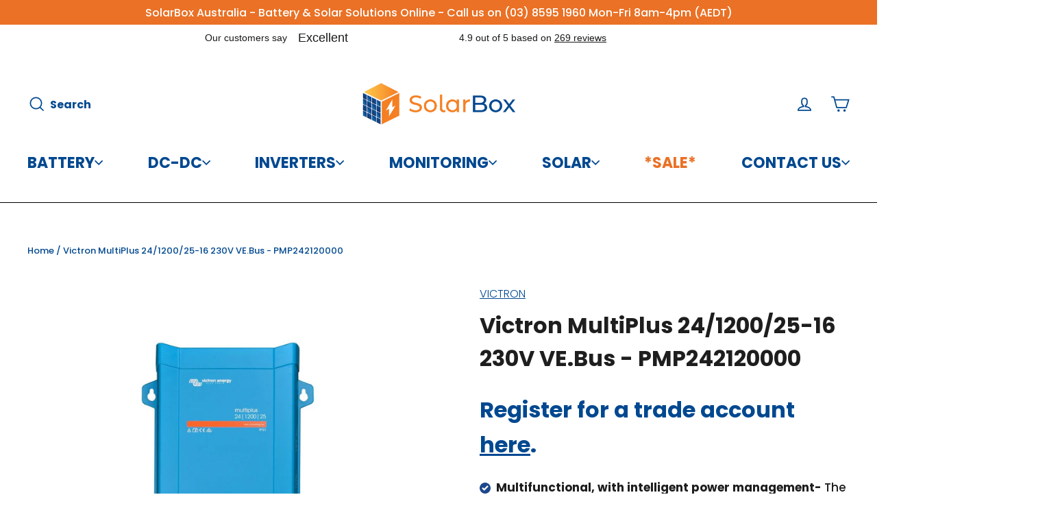

--- FILE ---
content_type: text/html; charset=utf-8
request_url: https://solarboxaustralia.au/products/victron-multiplus-24-1200-25-16-230v-ve-bus-supplier-code-pmp242120000
body_size: 91448
content:
<!doctype html>
<html class="no-js" lang="en" dir="ltr">
<head>

  <!-- Google Tag Manager GTM-NRDLC9R -->
<script>(function(w,d,s,l,i){w[l]=w[l]||[];w[l].push({'gtm.start':
new Date().getTime(),event:'gtm.js'});var f=d.getElementsByTagName(s)[0],
j=d.createElement(s),dl=l!='dataLayer'?'&l='+l:'';j.async=true;j.src=
'https://www.googletagmanager.com/gtm.js?id='+i+dl;f.parentNode.insertBefore(j,f);
})(window,document,'script','dataLayer','GTM-NRDLC9R');</script>
<!-- End Google Tag Manager -->

  <!-- Google Tag Manager GTM-KBP4KPQD -->
<script>(function(w,d,s,l,i){w[l]=w[l]||[];w[l].push({'gtm.start':
new Date().getTime(),event:'gtm.js'});var f=d.getElementsByTagName(s)[0],
j=d.createElement(s),dl=l!='dataLayer'?'&l='+l:'';j.async=true;j.src=
'https://www.googletagmanager.com/gtm.js?id='+i+dl;f.parentNode.insertBefore(j,f);
})(window,document,'script','dataLayer','GTM-KBP4KPQD');</script>
<!-- End Google Tag Manager -->





<script type="application/ld+json">
{
"@context": "https://schema.org",
"@type": "Organization",
"name": "SolarBox",
"alternateName": "SolarBox Australia",
"url": "https://solarboxaustralia.au/",
"logo": "https://solarboxaustralia.au/cdn/shop/files/SolarBox_Logo_44799079-375a-490a-9b00-5d049972c883_400x.jpg?v=1673395309",
"contactPoint": {
"@type": "ContactPoint",
"telephone": "(03) 8595 1960",
"contactType": "sales",
"areaServed": "AU"
},
"sameAs": [
"https://www.facebook.com/SolarBoxAustralia/",
"https://www.instagram.com/solarbox_australia/",
"https://www.youtube.com/channel/UC0qr7xOgKTJoZXE4WjUeJvg",
"https://solarboxaustralia.au/"
]
}
</script>
  
  <meta charset="utf-8">
  <meta http-equiv="X-UA-Compatible" content="IE=edge,chrome=1">
  <meta name="viewport" content="width=device-width,initial-scale=1">
  <meta name="google-site-verification" content="bc1gmFaHGzCF4O0BjVszuMZyaenZdvwAha6mdXeexRM" />
  <meta name="google-site-verification" content="Z5SPXN1S-UDjdcEMY9qv3xFH8yaWLrGt2Akhn562L4A" />
  <meta name="theme-color" content="#ea7125">
  <link rel="canonical" href="https://solarboxaustralia.au/products/victron-multiplus-24-1200-25-16-230v-ve-bus-supplier-code-pmp242120000">
  <link rel="preconnect" href="https://cdn.shopify.com" crossorigin>
  <link rel="preconnect" href="https://fonts.shopifycdn.com" crossorigin>
  <link rel="dns-prefetch" href="https://productreviews.shopifycdn.com">
  <link rel="dns-prefetch" href="https://ajax.googleapis.com">
  <link rel="dns-prefetch" href="https://maps.googleapis.com">
  <link rel="dns-prefetch" href="https://maps.gstatic.com">

  <link rel="preload" href="//solarboxaustralia.au/cdn/shop/files/SolarBoxLogo-header-optimised.png?v=10127754549431089242" as="image"><link rel="shortcut icon" href="//solarboxaustralia.au/cdn/shop/files/SolarBox_Favicon_32x32.jpg?v=1692768145" type="image/png" /><title>Victron MultiPlus 24/1200/25-16 230V - PMP242120000 *5 Year Warranty*
&ndash; SolarBox
</title>
<meta name="description" content="Victron MultiPlus 24V 1200VA 25A-16 230V VE.Bus - PMP242120000 The MultiPlus is a powerful true sine wave inverter, a sophisticated battery charger &amp; a high-speed AC transfer switch in a compact enclosure. The MultiPlus is available in 500VA, 800VA, 1200VA &amp; 1600VA models in voltages of 12V, 24V &amp; 48V. 5 Year warranty."><meta property="og:site_name" content="SolarBox">
  <meta property="og:url" content="https://solarboxaustralia.au/products/victron-multiplus-24-1200-25-16-230v-ve-bus-supplier-code-pmp242120000">
  <meta property="og:title" content="Victron MultiPlus 24/1200/25-16 230V VE.Bus - PMP242120000">
  <meta property="og:type" content="product">
  <meta property="og:description" content="Victron MultiPlus 24V 1200VA 25A-16 230V VE.Bus - PMP242120000 The MultiPlus is a powerful true sine wave inverter, a sophisticated battery charger &amp; a high-speed AC transfer switch in a compact enclosure. The MultiPlus is available in 500VA, 800VA, 1200VA &amp; 1600VA models in voltages of 12V, 24V &amp; 48V. 5 Year warranty."><meta property="og:image" content="http://solarboxaustralia.au/cdn/shop/files/victron-multiplus-24120025-16-230v-vebus-pmp242120000-374482.jpg?v=1755658160">
    <meta property="og:image:secure_url" content="https://solarboxaustralia.au/cdn/shop/files/victron-multiplus-24120025-16-230v-vebus-pmp242120000-374482.jpg?v=1755658160">
    <meta property="og:image:width" content="1080">
    <meta property="og:image:height" content="1080"><meta name="twitter:site" content="@">
  <meta name="twitter:card" content="summary_large_image">
  <meta name="twitter:title" content="Victron MultiPlus 24/1200/25-16 230V VE.Bus - PMP242120000">
  <meta name="twitter:description" content="Victron MultiPlus 24V 1200VA 25A-16 230V VE.Bus - PMP242120000 The MultiPlus is a powerful true sine wave inverter, a sophisticated battery charger &amp; a high-speed AC transfer switch in a compact enclosure. The MultiPlus is available in 500VA, 800VA, 1200VA &amp; 1600VA models in voltages of 12V, 24V &amp; 48V. 5 Year warranty.">
<style data-shopify>@font-face {
  font-family: Poppins;
  font-weight: 700;
  font-style: normal;
  font-display: swap;
  src: url("//solarboxaustralia.au/cdn/fonts/poppins/poppins_n7.56758dcf284489feb014a026f3727f2f20a54626.woff2") format("woff2"),
       url("//solarboxaustralia.au/cdn/fonts/poppins/poppins_n7.f34f55d9b3d3205d2cd6f64955ff4b36f0cfd8da.woff") format("woff");
}

  @font-face {
  font-family: Poppins;
  font-weight: 300;
  font-style: normal;
  font-display: swap;
  src: url("//solarboxaustralia.au/cdn/fonts/poppins/poppins_n3.05f58335c3209cce17da4f1f1ab324ebe2982441.woff2") format("woff2"),
       url("//solarboxaustralia.au/cdn/fonts/poppins/poppins_n3.6971368e1f131d2c8ff8e3a44a36b577fdda3ff5.woff") format("woff");
}


  @font-face {
  font-family: Poppins;
  font-weight: 500;
  font-style: normal;
  font-display: swap;
  src: url("//solarboxaustralia.au/cdn/fonts/poppins/poppins_n5.ad5b4b72b59a00358afc706450c864c3c8323842.woff2") format("woff2"),
       url("//solarboxaustralia.au/cdn/fonts/poppins/poppins_n5.33757fdf985af2d24b32fcd84c9a09224d4b2c39.woff") format("woff");
}

  @font-face {
  font-family: Poppins;
  font-weight: 300;
  font-style: italic;
  font-display: swap;
  src: url("//solarboxaustralia.au/cdn/fonts/poppins/poppins_i3.8536b4423050219f608e17f134fe9ea3b01ed890.woff2") format("woff2"),
       url("//solarboxaustralia.au/cdn/fonts/poppins/poppins_i3.0f4433ada196bcabf726ed78f8e37e0995762f7f.woff") format("woff");
}

  @font-face {
  font-family: Poppins;
  font-weight: 500;
  font-style: italic;
  font-display: swap;
  src: url("//solarboxaustralia.au/cdn/fonts/poppins/poppins_i5.6acfce842c096080e34792078ef3cb7c3aad24d4.woff2") format("woff2"),
       url("//solarboxaustralia.au/cdn/fonts/poppins/poppins_i5.a49113e4fe0ad7fd7716bd237f1602cbec299b3c.woff") format("woff");
}

</style><link href="//solarboxaustralia.au/cdn/shop/t/30/assets/theme.css?v=34972014229029190931758592347" rel="stylesheet" type="text/css" media="all" />
  <link href="//solarboxaustralia.au/cdn/shop/t/30/assets/adv-custom.css?v=133072024639127484041758673656" rel="stylesheet" type="text/css" media="all" />
<style data-shopify>:root {
    --typeHeaderPrimary: Poppins;
    --typeHeaderFallback: sans-serif;
    --typeHeaderSize: 35px;
    --typeHeaderWeight: 700;
    --typeHeaderLineHeight: 1.2;
    --typeHeaderSpacing: 0.0em;

    --typeBasePrimary:Poppins;
    --typeBaseFallback:sans-serif;
    --typeBaseSize: 17px;
    --typeBaseWeight: 300;
    --typeBaseLineHeight: 1.6;
    --typeBaseSpacing: 0.0em;

    --iconWeight: 4px;
    --iconLinecaps: miter;
  }

  
.collection-hero__content:before,
  .hero__image-wrapper:before,
  .hero__media:before {
    background-image: linear-gradient(to bottom, rgba(0, 0, 0, 0.0) 0%, rgba(0, 0, 0, 0.0) 40%, rgba(0, 0, 0, 0.62) 100%);
  }

  .skrim__item-content .skrim__overlay:after {
    background-image: linear-gradient(to bottom, rgba(0, 0, 0, 0.0) 30%, rgba(0, 0, 0, 0.62) 100%);
  }

  .placeholder-content {
    background-image: linear-gradient(100deg, #ffffff 40%, #f7f7f7 63%, #ffffff 79%);
  }</style>
  
  
  
    <link href="//solarboxaustralia.au/cdn/shop/t/30/assets/sb-carousel.css?v=39431521110043716741758592008" rel="stylesheet" type="text/css" media="all" />
  
  
  
  <script>
    document.documentElement.className = document.documentElement.className.replace('no-js', 'js');

    window.theme = window.theme || {};
    theme.routes = {
      home: "/",
      cart: "/cart.js",
      cartPage: "/cart",
      cartAdd: "/cart/add.js",
      cartChange: "/cart/change.js",
      search: "/search"
    };
    theme.strings = {
      soldOut: "Sold Out",
      unavailable: "Unavailable",
      inStockLabel: "In stock, ready to ship",
      oneStockLabel: "Low stock - [count] item left",
      otherStockLabel: "Low stock - [count] items left",
      willNotShipUntil: "Ready to ship [date]",
      willBeInStockAfter: "Back in stock [date]",
      waitingForStock: "Inventory on the way",
      cartSavings: "You're saving [savings]",
      cartEmpty: "Your cart is currently empty.",
      cartTermsConfirmation: "You must agree with the terms and conditions of sales to check out",
      searchCollections: "Collections:",
      searchPages: "Pages:",
      searchArticles: "Articles:"
    };
    theme.settings = {
      cartType: "page",
      isCustomerTemplate: false,
      moneyFormat: "${{amount}}",
      predictiveSearch: true,
      predictiveSearchType: "product,article,page,collection",
      quickView: false,
      themeName: 'Motion',
      themeVersion: "10.1.0"
    };
  </script><script>window.performance && window.performance.mark && window.performance.mark('shopify.content_for_header.start');</script><meta name="facebook-domain-verification" content="r32xdobld340i3k0pj4jbn0x45ro6w">
<meta name="facebook-domain-verification" content="0zta0hocodo5gnkji277t5fm7tp262">
<meta id="shopify-digital-wallet" name="shopify-digital-wallet" content="/63652102396/digital_wallets/dialog">
<meta name="shopify-checkout-api-token" content="c857efd482e59f8fe6a0e117f9d9d2a3">
<link rel="alternate" type="application/json+oembed" href="https://solarboxaustralia.au/products/victron-multiplus-24-1200-25-16-230v-ve-bus-supplier-code-pmp242120000.oembed">
<script async="async" src="/checkouts/internal/preloads.js?locale=en-AU"></script>
<link rel="preconnect" href="https://shop.app" crossorigin="anonymous">
<script async="async" src="https://shop.app/checkouts/internal/preloads.js?locale=en-AU&shop_id=63652102396" crossorigin="anonymous"></script>
<script id="apple-pay-shop-capabilities" type="application/json">{"shopId":63652102396,"countryCode":"AU","currencyCode":"AUD","merchantCapabilities":["supports3DS"],"merchantId":"gid:\/\/shopify\/Shop\/63652102396","merchantName":"SolarBox","requiredBillingContactFields":["postalAddress","email","phone"],"requiredShippingContactFields":["postalAddress","email","phone"],"shippingType":"shipping","supportedNetworks":["visa","masterCard"],"total":{"type":"pending","label":"SolarBox","amount":"1.00"},"shopifyPaymentsEnabled":true,"supportsSubscriptions":true}</script>
<script id="shopify-features" type="application/json">{"accessToken":"c857efd482e59f8fe6a0e117f9d9d2a3","betas":["rich-media-storefront-analytics"],"domain":"solarboxaustralia.au","predictiveSearch":true,"shopId":63652102396,"locale":"en"}</script>
<script>var Shopify = Shopify || {};
Shopify.shop = "jason-9852.myshopify.com";
Shopify.locale = "en";
Shopify.currency = {"active":"AUD","rate":"1.0"};
Shopify.country = "AU";
Shopify.theme = {"name":"24.09.2025 - Adv Staging \/ Restricted Products","id":152914100476,"schema_name":"Motion","schema_version":"10.1.0","theme_store_id":null,"role":"main"};
Shopify.theme.handle = "null";
Shopify.theme.style = {"id":null,"handle":null};
Shopify.cdnHost = "solarboxaustralia.au/cdn";
Shopify.routes = Shopify.routes || {};
Shopify.routes.root = "/";</script>
<script type="module">!function(o){(o.Shopify=o.Shopify||{}).modules=!0}(window);</script>
<script>!function(o){function n(){var o=[];function n(){o.push(Array.prototype.slice.apply(arguments))}return n.q=o,n}var t=o.Shopify=o.Shopify||{};t.loadFeatures=n(),t.autoloadFeatures=n()}(window);</script>
<script>
  window.ShopifyPay = window.ShopifyPay || {};
  window.ShopifyPay.apiHost = "shop.app\/pay";
  window.ShopifyPay.redirectState = null;
</script>
<script id="shop-js-analytics" type="application/json">{"pageType":"product"}</script>
<script defer="defer" async type="module" src="//solarboxaustralia.au/cdn/shopifycloud/shop-js/modules/v2/client.init-shop-cart-sync_DtuiiIyl.en.esm.js"></script>
<script defer="defer" async type="module" src="//solarboxaustralia.au/cdn/shopifycloud/shop-js/modules/v2/chunk.common_CUHEfi5Q.esm.js"></script>
<script type="module">
  await import("//solarboxaustralia.au/cdn/shopifycloud/shop-js/modules/v2/client.init-shop-cart-sync_DtuiiIyl.en.esm.js");
await import("//solarboxaustralia.au/cdn/shopifycloud/shop-js/modules/v2/chunk.common_CUHEfi5Q.esm.js");

  window.Shopify.SignInWithShop?.initShopCartSync?.({"fedCMEnabled":true,"windoidEnabled":true});

</script>
<script>
  window.Shopify = window.Shopify || {};
  if (!window.Shopify.featureAssets) window.Shopify.featureAssets = {};
  window.Shopify.featureAssets['shop-js'] = {"shop-cart-sync":["modules/v2/client.shop-cart-sync_DFoTY42P.en.esm.js","modules/v2/chunk.common_CUHEfi5Q.esm.js"],"init-fed-cm":["modules/v2/client.init-fed-cm_D2UNy1i2.en.esm.js","modules/v2/chunk.common_CUHEfi5Q.esm.js"],"init-shop-email-lookup-coordinator":["modules/v2/client.init-shop-email-lookup-coordinator_BQEe2rDt.en.esm.js","modules/v2/chunk.common_CUHEfi5Q.esm.js"],"shop-cash-offers":["modules/v2/client.shop-cash-offers_3CTtReFF.en.esm.js","modules/v2/chunk.common_CUHEfi5Q.esm.js","modules/v2/chunk.modal_BewljZkx.esm.js"],"shop-button":["modules/v2/client.shop-button_C6oxCjDL.en.esm.js","modules/v2/chunk.common_CUHEfi5Q.esm.js"],"init-windoid":["modules/v2/client.init-windoid_5pix8xhK.en.esm.js","modules/v2/chunk.common_CUHEfi5Q.esm.js"],"avatar":["modules/v2/client.avatar_BTnouDA3.en.esm.js"],"init-shop-cart-sync":["modules/v2/client.init-shop-cart-sync_DtuiiIyl.en.esm.js","modules/v2/chunk.common_CUHEfi5Q.esm.js"],"shop-toast-manager":["modules/v2/client.shop-toast-manager_BYv_8cH1.en.esm.js","modules/v2/chunk.common_CUHEfi5Q.esm.js"],"pay-button":["modules/v2/client.pay-button_FnF9EIkY.en.esm.js","modules/v2/chunk.common_CUHEfi5Q.esm.js"],"shop-login-button":["modules/v2/client.shop-login-button_CH1KUpOf.en.esm.js","modules/v2/chunk.common_CUHEfi5Q.esm.js","modules/v2/chunk.modal_BewljZkx.esm.js"],"init-customer-accounts-sign-up":["modules/v2/client.init-customer-accounts-sign-up_aj7QGgYS.en.esm.js","modules/v2/client.shop-login-button_CH1KUpOf.en.esm.js","modules/v2/chunk.common_CUHEfi5Q.esm.js","modules/v2/chunk.modal_BewljZkx.esm.js"],"init-shop-for-new-customer-accounts":["modules/v2/client.init-shop-for-new-customer-accounts_NbnYRf_7.en.esm.js","modules/v2/client.shop-login-button_CH1KUpOf.en.esm.js","modules/v2/chunk.common_CUHEfi5Q.esm.js","modules/v2/chunk.modal_BewljZkx.esm.js"],"init-customer-accounts":["modules/v2/client.init-customer-accounts_ppedhqCH.en.esm.js","modules/v2/client.shop-login-button_CH1KUpOf.en.esm.js","modules/v2/chunk.common_CUHEfi5Q.esm.js","modules/v2/chunk.modal_BewljZkx.esm.js"],"shop-follow-button":["modules/v2/client.shop-follow-button_CMIBBa6u.en.esm.js","modules/v2/chunk.common_CUHEfi5Q.esm.js","modules/v2/chunk.modal_BewljZkx.esm.js"],"lead-capture":["modules/v2/client.lead-capture_But0hIyf.en.esm.js","modules/v2/chunk.common_CUHEfi5Q.esm.js","modules/v2/chunk.modal_BewljZkx.esm.js"],"checkout-modal":["modules/v2/client.checkout-modal_BBxc70dQ.en.esm.js","modules/v2/chunk.common_CUHEfi5Q.esm.js","modules/v2/chunk.modal_BewljZkx.esm.js"],"shop-login":["modules/v2/client.shop-login_hM3Q17Kl.en.esm.js","modules/v2/chunk.common_CUHEfi5Q.esm.js","modules/v2/chunk.modal_BewljZkx.esm.js"],"payment-terms":["modules/v2/client.payment-terms_CAtGlQYS.en.esm.js","modules/v2/chunk.common_CUHEfi5Q.esm.js","modules/v2/chunk.modal_BewljZkx.esm.js"]};
</script>
<script>(function() {
  var isLoaded = false;
  function asyncLoad() {
    if (isLoaded) return;
    isLoaded = true;
    var urls = ["https:\/\/cdn.assortion.com\/app.js?shop=jason-9852.myshopify.com","https:\/\/ecommplugins-scripts.trustpilot.com\/v2.1\/js\/header.min.js?settings=eyJrZXkiOiJpTUhLSWFiY29LUUlpRTdSIiwicyI6InNrdSJ9\u0026shop=jason-9852.myshopify.com","https:\/\/ecommplugins-trustboxsettings.trustpilot.com\/jason-9852.myshopify.com.js?settings=1728008451996\u0026shop=jason-9852.myshopify.com","https:\/\/widget.trustpilot.com\/bootstrap\/v5\/tp.widget.sync.bootstrap.min.js?shop=jason-9852.myshopify.com","https:\/\/widget.trustpilot.com\/bootstrap\/v5\/tp.widget.sync.bootstrap.min.js?shop=jason-9852.myshopify.com","https:\/\/widget.trustpilot.com\/bootstrap\/v5\/tp.widget.sync.bootstrap.min.js?shop=jason-9852.myshopify.com","https:\/\/d9fvwtvqz2fm1.cloudfront.net\/shop\/js\/discount-on-cart-pro.min.js?shop=jason-9852.myshopify.com"];
    for (var i = 0; i < urls.length; i++) {
      var s = document.createElement('script');
      s.type = 'text/javascript';
      s.async = true;
      s.src = urls[i];
      var x = document.getElementsByTagName('script')[0];
      x.parentNode.insertBefore(s, x);
    }
  };
  if(window.attachEvent) {
    window.attachEvent('onload', asyncLoad);
  } else {
    window.addEventListener('load', asyncLoad, false);
  }
})();</script>
<script id="__st">var __st={"a":63652102396,"offset":39600,"reqid":"ebe1ef37-2eb8-409c-8cd0-1ccd1cb89574-1766313386","pageurl":"solarboxaustralia.au\/products\/victron-multiplus-24-1200-25-16-230v-ve-bus-supplier-code-pmp242120000","u":"515cbcbf4380","p":"product","rtyp":"product","rid":7688107065596};</script>
<script>window.ShopifyPaypalV4VisibilityTracking = true;</script>
<script id="captcha-bootstrap">!function(){'use strict';const t='contact',e='account',n='new_comment',o=[[t,t],['blogs',n],['comments',n],[t,'customer']],c=[[e,'customer_login'],[e,'guest_login'],[e,'recover_customer_password'],[e,'create_customer']],r=t=>t.map((([t,e])=>`form[action*='/${t}']:not([data-nocaptcha='true']) input[name='form_type'][value='${e}']`)).join(','),a=t=>()=>t?[...document.querySelectorAll(t)].map((t=>t.form)):[];function s(){const t=[...o],e=r(t);return a(e)}const i='password',u='form_key',d=['recaptcha-v3-token','g-recaptcha-response','h-captcha-response',i],f=()=>{try{return window.sessionStorage}catch{return}},m='__shopify_v',_=t=>t.elements[u];function p(t,e,n=!1){try{const o=window.sessionStorage,c=JSON.parse(o.getItem(e)),{data:r}=function(t){const{data:e,action:n}=t;return t[m]||n?{data:e,action:n}:{data:t,action:n}}(c);for(const[e,n]of Object.entries(r))t.elements[e]&&(t.elements[e].value=n);n&&o.removeItem(e)}catch(o){console.error('form repopulation failed',{error:o})}}const l='form_type',E='cptcha';function T(t){t.dataset[E]=!0}const w=window,h=w.document,L='Shopify',v='ce_forms',y='captcha';let A=!1;((t,e)=>{const n=(g='f06e6c50-85a8-45c8-87d0-21a2b65856fe',I='https://cdn.shopify.com/shopifycloud/storefront-forms-hcaptcha/ce_storefront_forms_captcha_hcaptcha.v1.5.2.iife.js',D={infoText:'Protected by hCaptcha',privacyText:'Privacy',termsText:'Terms'},(t,e,n)=>{const o=w[L][v],c=o.bindForm;if(c)return c(t,g,e,D).then(n);var r;o.q.push([[t,g,e,D],n]),r=I,A||(h.body.append(Object.assign(h.createElement('script'),{id:'captcha-provider',async:!0,src:r})),A=!0)});var g,I,D;w[L]=w[L]||{},w[L][v]=w[L][v]||{},w[L][v].q=[],w[L][y]=w[L][y]||{},w[L][y].protect=function(t,e){n(t,void 0,e),T(t)},Object.freeze(w[L][y]),function(t,e,n,w,h,L){const[v,y,A,g]=function(t,e,n){const i=e?o:[],u=t?c:[],d=[...i,...u],f=r(d),m=r(i),_=r(d.filter((([t,e])=>n.includes(e))));return[a(f),a(m),a(_),s()]}(w,h,L),I=t=>{const e=t.target;return e instanceof HTMLFormElement?e:e&&e.form},D=t=>v().includes(t);t.addEventListener('submit',(t=>{const e=I(t);if(!e)return;const n=D(e)&&!e.dataset.hcaptchaBound&&!e.dataset.recaptchaBound,o=_(e),c=g().includes(e)&&(!o||!o.value);(n||c)&&t.preventDefault(),c&&!n&&(function(t){try{if(!f())return;!function(t){const e=f();if(!e)return;const n=_(t);if(!n)return;const o=n.value;o&&e.removeItem(o)}(t);const e=Array.from(Array(32),(()=>Math.random().toString(36)[2])).join('');!function(t,e){_(t)||t.append(Object.assign(document.createElement('input'),{type:'hidden',name:u})),t.elements[u].value=e}(t,e),function(t,e){const n=f();if(!n)return;const o=[...t.querySelectorAll(`input[type='${i}']`)].map((({name:t})=>t)),c=[...d,...o],r={};for(const[a,s]of new FormData(t).entries())c.includes(a)||(r[a]=s);n.setItem(e,JSON.stringify({[m]:1,action:t.action,data:r}))}(t,e)}catch(e){console.error('failed to persist form',e)}}(e),e.submit())}));const S=(t,e)=>{t&&!t.dataset[E]&&(n(t,e.some((e=>e===t))),T(t))};for(const o of['focusin','change'])t.addEventListener(o,(t=>{const e=I(t);D(e)&&S(e,y())}));const B=e.get('form_key'),M=e.get(l),P=B&&M;t.addEventListener('DOMContentLoaded',(()=>{const t=y();if(P)for(const e of t)e.elements[l].value===M&&p(e,B);[...new Set([...A(),...v().filter((t=>'true'===t.dataset.shopifyCaptcha))])].forEach((e=>S(e,t)))}))}(h,new URLSearchParams(w.location.search),n,t,e,['guest_login'])})(!0,!0)}();</script>
<script integrity="sha256-4kQ18oKyAcykRKYeNunJcIwy7WH5gtpwJnB7kiuLZ1E=" data-source-attribution="shopify.loadfeatures" defer="defer" src="//solarboxaustralia.au/cdn/shopifycloud/storefront/assets/storefront/load_feature-a0a9edcb.js" crossorigin="anonymous"></script>
<script crossorigin="anonymous" defer="defer" src="//solarboxaustralia.au/cdn/shopifycloud/storefront/assets/shopify_pay/storefront-65b4c6d7.js?v=20250812"></script>
<script data-source-attribution="shopify.dynamic_checkout.dynamic.init">var Shopify=Shopify||{};Shopify.PaymentButton=Shopify.PaymentButton||{isStorefrontPortableWallets:!0,init:function(){window.Shopify.PaymentButton.init=function(){};var t=document.createElement("script");t.src="https://solarboxaustralia.au/cdn/shopifycloud/portable-wallets/latest/portable-wallets.en.js",t.type="module",document.head.appendChild(t)}};
</script>
<script data-source-attribution="shopify.dynamic_checkout.buyer_consent">
  function portableWalletsHideBuyerConsent(e){var t=document.getElementById("shopify-buyer-consent"),n=document.getElementById("shopify-subscription-policy-button");t&&n&&(t.classList.add("hidden"),t.setAttribute("aria-hidden","true"),n.removeEventListener("click",e))}function portableWalletsShowBuyerConsent(e){var t=document.getElementById("shopify-buyer-consent"),n=document.getElementById("shopify-subscription-policy-button");t&&n&&(t.classList.remove("hidden"),t.removeAttribute("aria-hidden"),n.addEventListener("click",e))}window.Shopify?.PaymentButton&&(window.Shopify.PaymentButton.hideBuyerConsent=portableWalletsHideBuyerConsent,window.Shopify.PaymentButton.showBuyerConsent=portableWalletsShowBuyerConsent);
</script>
<script>
  function portableWalletsCleanup(e){e&&e.src&&console.error("Failed to load portable wallets script "+e.src);var t=document.querySelectorAll("shopify-accelerated-checkout .shopify-payment-button__skeleton, shopify-accelerated-checkout-cart .wallet-cart-button__skeleton"),e=document.getElementById("shopify-buyer-consent");for(let e=0;e<t.length;e++)t[e].remove();e&&e.remove()}function portableWalletsNotLoadedAsModule(e){e instanceof ErrorEvent&&"string"==typeof e.message&&e.message.includes("import.meta")&&"string"==typeof e.filename&&e.filename.includes("portable-wallets")&&(window.removeEventListener("error",portableWalletsNotLoadedAsModule),window.Shopify.PaymentButton.failedToLoad=e,"loading"===document.readyState?document.addEventListener("DOMContentLoaded",window.Shopify.PaymentButton.init):window.Shopify.PaymentButton.init())}window.addEventListener("error",portableWalletsNotLoadedAsModule);
</script>

<script type="module" src="https://solarboxaustralia.au/cdn/shopifycloud/portable-wallets/latest/portable-wallets.en.js" onError="portableWalletsCleanup(this)" crossorigin="anonymous"></script>
<script nomodule>
  document.addEventListener("DOMContentLoaded", portableWalletsCleanup);
</script>

<link id="shopify-accelerated-checkout-styles" rel="stylesheet" media="screen" href="https://solarboxaustralia.au/cdn/shopifycloud/portable-wallets/latest/accelerated-checkout-backwards-compat.css" crossorigin="anonymous">
<style id="shopify-accelerated-checkout-cart">
        #shopify-buyer-consent {
  margin-top: 1em;
  display: inline-block;
  width: 100%;
}

#shopify-buyer-consent.hidden {
  display: none;
}

#shopify-subscription-policy-button {
  background: none;
  border: none;
  padding: 0;
  text-decoration: underline;
  font-size: inherit;
  cursor: pointer;
}

#shopify-subscription-policy-button::before {
  box-shadow: none;
}

      </style>

<script>window.performance && window.performance.mark && window.performance.mark('shopify.content_for_header.end');</script><script src="//solarboxaustralia.au/cdn/shop/t/30/assets/vendor-scripts-v14.js" defer="defer"></script><script src="//solarboxaustralia.au/cdn/shop/t/30/assets/theme.js?v=111120919355289423351758592008" defer="defer"></script>

 <!--begin-boost-pfs-filter-css-->
   <link rel="preload stylesheet" href="//solarboxaustralia.au/cdn/shop/t/30/assets/boost-pfs-instant-search.css?v=146474835330714392691758592008" as="style"><link href="//solarboxaustralia.au/cdn/shop/t/30/assets/boost-pfs-custom.css?v=160930150512136061911758592008" rel="stylesheet" type="text/css" media="all" />
<style data-id="boost-pfs-style">
    .boost-pfs-filter-option-title-text {font-weight: 900;text-transform: capitalize;}

   .boost-pfs-filter-tree-v .boost-pfs-filter-option-title-text:before {}
    .boost-pfs-filter-tree-v .boost-pfs-filter-option.boost-pfs-filter-option-collapsed .boost-pfs-filter-option-title-text:before {}
    .boost-pfs-filter-tree-h .boost-pfs-filter-option-title-heading:before {}

    .boost-pfs-filter-refine-by .boost-pfs-filter-option-title h3 {}

    .boost-pfs-filter-option-content .boost-pfs-filter-option-item-list .boost-pfs-filter-option-item button,
    .boost-pfs-filter-option-content .boost-pfs-filter-option-item-list .boost-pfs-filter-option-item .boost-pfs-filter-button,
    .boost-pfs-filter-option-range-amount input,
    .boost-pfs-filter-tree-v .boost-pfs-filter-refine-by .boost-pfs-filter-refine-by-items .refine-by-item,
    .boost-pfs-filter-refine-by-wrapper-v .boost-pfs-filter-refine-by .boost-pfs-filter-refine-by-items .refine-by-item,
    .boost-pfs-filter-refine-by .boost-pfs-filter-option-title,
    .boost-pfs-filter-refine-by .boost-pfs-filter-refine-by-items .refine-by-item>a,
    .boost-pfs-filter-refine-by>span,
    .boost-pfs-filter-clear,
    .boost-pfs-filter-clear-all{}
    .boost-pfs-filter-tree-h .boost-pfs-filter-pc .boost-pfs-filter-refine-by-items .refine-by-item .boost-pfs-filter-clear .refine-by-type,
    .boost-pfs-filter-refine-by-wrapper-h .boost-pfs-filter-pc .boost-pfs-filter-refine-by-items .refine-by-item .boost-pfs-filter-clear .refine-by-type {}

    .boost-pfs-filter-option-multi-level-collections .boost-pfs-filter-option-multi-level-list .boost-pfs-filter-option-item .boost-pfs-filter-button-arrow .boost-pfs-arrow:before,
    .boost-pfs-filter-option-multi-level-tag .boost-pfs-filter-option-multi-level-list .boost-pfs-filter-option-item .boost-pfs-filter-button-arrow .boost-pfs-arrow:before {}

    .boost-pfs-filter-refine-by-wrapper-v .boost-pfs-filter-refine-by .boost-pfs-filter-refine-by-items .refine-by-item .boost-pfs-filter-clear:after,
    .boost-pfs-filter-refine-by-wrapper-v .boost-pfs-filter-refine-by .boost-pfs-filter-refine-by-items .refine-by-item .boost-pfs-filter-clear:before,
    .boost-pfs-filter-tree-v .boost-pfs-filter-refine-by .boost-pfs-filter-refine-by-items .refine-by-item .boost-pfs-filter-clear:after,
    .boost-pfs-filter-tree-v .boost-pfs-filter-refine-by .boost-pfs-filter-refine-by-items .refine-by-item .boost-pfs-filter-clear:before,
    .boost-pfs-filter-refine-by-wrapper-h .boost-pfs-filter-pc .boost-pfs-filter-refine-by-items .refine-by-item .boost-pfs-filter-clear:after,
    .boost-pfs-filter-refine-by-wrapper-h .boost-pfs-filter-pc .boost-pfs-filter-refine-by-items .refine-by-item .boost-pfs-filter-clear:before,
    .boost-pfs-filter-tree-h .boost-pfs-filter-pc .boost-pfs-filter-refine-by-items .refine-by-item .boost-pfs-filter-clear:after,
    .boost-pfs-filter-tree-h .boost-pfs-filter-pc .boost-pfs-filter-refine-by-items .refine-by-item .boost-pfs-filter-clear:before {}
    .boost-pfs-filter-option-range-slider .noUi-value-horizontal {}

    .boost-pfs-filter-tree-mobile-button button,
    .boost-pfs-filter-top-sorting-mobile button {}
    .boost-pfs-filter-top-sorting-mobile button>span:after {}
  </style>

 <!--end-boost-pfs-filter-css-->

  
  <link href="//solarboxaustralia.au/cdn/shop/t/30/assets/restricted_products.css?v=141419711675610465751758671723" rel="stylesheet" type="text/css" media="all" />
  <script defer src="//solarboxaustralia.au/cdn/shop/t/30/assets/restricted-products.js?v=157047996696249919631758684620"></script>

 
<!-- BEGIN app block: shopify://apps/assortion/blocks/app-embed/5588d7f9-a5bc-4f4a-9c54-39b7e081dd23 --><script src='https://cdn.assortion.com/app.js?shop=jason-9852.myshopify.com' defer></script>
<script>
  window.Assortion = {
    initialized: false,
    shop: {
      domain:"jason-9852.myshopify.com"
    },
    customer: {
      isB2B: false
      
    },
    disabled: window.disableAssortion || false,
    disable: function() {
      this.disabled = true;
      if (this.initialized && this.unmount) this.unmount();
    },
    marketId: '6912114940'
  };
</script>

<!-- END app block --><!-- BEGIN app block: shopify://apps/dr-stacked-discounts/blocks/instant-load/f428e1ae-8a34-4767-8189-f8339f3ab12b --><!-- For self-installation -->
<script>(() => {const installerKey = 'docapp-discount-auto-install'; const urlParams = new URLSearchParams(window.location.search); if (urlParams.get(installerKey)) {window.sessionStorage.setItem(installerKey, JSON.stringify({integrationId: urlParams.get('docapp-integration-id'), divClass: urlParams.get('docapp-install-class'), check: urlParams.get('docapp-check')}));}})();</script>
<script>(() => {const previewKey = 'docapp-discount-test'; const urlParams = new URLSearchParams(window.location.search); if (urlParams.get(previewKey)) {window.sessionStorage.setItem(previewKey, JSON.stringify({active: true, integrationId: urlParams.get('docapp-discount-inst-test')}));}})();</script>
<script>window.discountOnCartProAppBlock = true;</script>

<!-- App speed-up -->
<script id="docapp-discount-speedup">
    (() => { if (window.discountOnCartProAppLoaded) return; let script = document.createElement('script'); script.src = "https://d9fvwtvqz2fm1.cloudfront.net/shop/js/discount-on-cart-pro.min.js?shop=jason-9852.myshopify.com"; document.getElementById('docapp-discount-speedup').after(script); })();
</script>


<!-- END app block --><!-- BEGIN app block: shopify://apps/judge-me-reviews/blocks/judgeme_core/61ccd3b1-a9f2-4160-9fe9-4fec8413e5d8 --><!-- Start of Judge.me Core -->




<link rel="dns-prefetch" href="https://cdnwidget.judge.me">
<link rel="dns-prefetch" href="https://cdn.judge.me">
<link rel="dns-prefetch" href="https://cdn1.judge.me">
<link rel="dns-prefetch" href="https://api.judge.me">

<script data-cfasync='false' class='jdgm-settings-script'>window.jdgmSettings={"pagination":5,"disable_web_reviews":false,"badge_no_review_text":"No reviews","badge_n_reviews_text":"{{ n }} review/reviews","hide_badge_preview_if_no_reviews":true,"badge_hide_text":false,"enforce_center_preview_badge":false,"widget_title":"Customer Reviews","widget_open_form_text":"Write a review","widget_close_form_text":"Cancel review","widget_refresh_page_text":"Refresh page","widget_summary_text":"Based on {{ number_of_reviews }} review/reviews","widget_no_review_text":"Be the first to write a review","widget_name_field_text":"Display name","widget_verified_name_field_text":"Verified Name (public)","widget_name_placeholder_text":"Display name","widget_required_field_error_text":"This field is required.","widget_email_field_text":"Email address","widget_verified_email_field_text":"Verified Email (private, can not be edited)","widget_email_placeholder_text":"Your email address","widget_email_field_error_text":"Please enter a valid email address.","widget_rating_field_text":"Rating","widget_review_title_field_text":"Review Title","widget_review_title_placeholder_text":"Give your review a title","widget_review_body_field_text":"Review content","widget_review_body_placeholder_text":"Start writing here...","widget_pictures_field_text":"Picture/Video (optional)","widget_submit_review_text":"Submit Review","widget_submit_verified_review_text":"Submit Verified Review","widget_submit_success_msg_with_auto_publish":"Thank you! Please refresh the page in a few moments to see your review. You can remove or edit your review by logging into \u003ca href='https://judge.me/login' target='_blank' rel='nofollow noopener'\u003eJudge.me\u003c/a\u003e","widget_submit_success_msg_no_auto_publish":"Thank you! Your review will be published as soon as it is approved by the shop admin. You can remove or edit your review by logging into \u003ca href='https://judge.me/login' target='_blank' rel='nofollow noopener'\u003eJudge.me\u003c/a\u003e","widget_show_default_reviews_out_of_total_text":"Showing {{ n_reviews_shown }} out of {{ n_reviews }} reviews.","widget_show_all_link_text":"Show all","widget_show_less_link_text":"Show less","widget_author_said_text":"{{ reviewer_name }} said:","widget_days_text":"{{ n }} days ago","widget_weeks_text":"{{ n }} week/weeks ago","widget_months_text":"{{ n }} month/months ago","widget_years_text":"{{ n }} year/years ago","widget_yesterday_text":"Yesterday","widget_today_text":"Today","widget_replied_text":"\u003e\u003e {{ shop_name }} replied:","widget_read_more_text":"Read more","widget_rating_filter_see_all_text":"See all reviews","widget_sorting_most_recent_text":"Most Recent","widget_sorting_highest_rating_text":"Highest Rating","widget_sorting_lowest_rating_text":"Lowest Rating","widget_sorting_with_pictures_text":"Only Pictures","widget_sorting_most_helpful_text":"Most Helpful","widget_open_question_form_text":"Ask a question","widget_reviews_subtab_text":"Reviews","widget_questions_subtab_text":"Questions","widget_question_label_text":"Question","widget_answer_label_text":"Answer","widget_question_placeholder_text":"Write your question here","widget_submit_question_text":"Submit Question","widget_question_submit_success_text":"Thank you for your question! We will notify you once it gets answered.","verified_badge_text":"Verified","verified_badge_placement":"left-of-reviewer-name","widget_hide_border":false,"widget_social_share":false,"all_reviews_include_out_of_store_products":true,"all_reviews_out_of_store_text":"(out of store)","all_reviews_product_name_prefix_text":"about","enable_review_pictures":true,"review_date_format":"timestamp","widget_product_reviews_subtab_text":"Product Reviews","widget_shop_reviews_subtab_text":"Shop Reviews","widget_write_a_store_review_text":"Write a Store Review","widget_other_languages_heading":"Reviews in Other Languages","widget_translate_review_text":"Translate review to {{ language }}","widget_translating_review_text":"Translating...","widget_show_original_translation_text":"Show original ({{ language }})","widget_translate_review_failed_text":"Review couldn't be translated.","widget_translate_review_retry_text":"Retry","widget_translate_review_try_again_later_text":"Try again later","widget_sorting_pictures_first_text":"Pictures First","floating_tab_button_name":"★ Reviews","floating_tab_title":"Let customers speak for us","floating_tab_url":"","floating_tab_url_enabled":false,"all_reviews_text_badge_text":"Customers rate us {{ shop.metafields.judgeme.all_reviews_rating | round: 1 }}/5 based on {{ shop.metafields.judgeme.all_reviews_count }} reviews.","all_reviews_text_badge_text_branded_style":"{{ shop.metafields.judgeme.all_reviews_rating | round: 1 }} out of 5 stars based on {{ shop.metafields.judgeme.all_reviews_count }} reviews","all_reviews_text_badge_url":"","all_reviews_text_style":"branded","all_reviews_text_show_jm_brand":false,"featured_carousel_title":"Let customers speak for us","featured_carousel_count_text":"from {{ n }} reviews","featured_carousel_url":"","verified_count_badge_style":"branded","verified_count_badge_url":"","picture_reminder_submit_button":"Upload Pictures","widget_sorting_videos_first_text":"Videos First","widget_review_pending_text":"Pending","remove_microdata_snippet":true,"preview_badge_no_question_text":"No questions","preview_badge_n_question_text":"{{ number_of_questions }} question/questions","widget_search_bar_placeholder":"Search reviews","widget_sorting_verified_only_text":"Verified only","featured_carousel_verified_badge_enable":true,"featured_carousel_more_reviews_button_text":"Read more reviews","featured_carousel_view_product_button_text":"View product","all_reviews_page_load_more_text":"Load More Reviews","widget_advanced_speed_features":5,"widget_public_name_text":"displayed publicly like","default_reviewer_name_has_non_latin":true,"widget_reviewer_anonymous":"Anonymous","medals_widget_title":"Judge.me Review Medals","widget_invalid_yt_video_url_error_text":"Not a YouTube video URL","widget_max_length_field_error_text":"Please enter no more than {0} characters.","widget_verified_by_shop_text":"Verified by Shop","widget_load_with_code_splitting":true,"widget_ugc_title":"Made by us, Shared by you","widget_ugc_subtitle":"Tag us to see your picture featured in our page","widget_ugc_primary_button_text":"Buy Now","widget_ugc_secondary_button_text":"Load More","widget_ugc_reviews_button_text":"View Reviews","widget_primary_color":"#EA7125","widget_summary_average_rating_text":"{{ average_rating }} out of 5","widget_media_grid_title":"Customer photos \u0026 videos","widget_media_grid_see_more_text":"See more","widget_verified_by_judgeme_text":"Verified by Judge.me","widget_verified_by_judgeme_text_in_store_medals":"Verified by Judge.me","widget_media_field_exceed_quantity_message":"Sorry, we can only accept {{ max_media }} for one review.","widget_media_field_exceed_limit_message":"{{ file_name }} is too large, please select a {{ media_type }} less than {{ size_limit }}MB.","widget_review_submitted_text":"Review Submitted!","widget_question_submitted_text":"Question Submitted!","widget_close_form_text_question":"Cancel","widget_write_your_answer_here_text":"Write your answer here","widget_enabled_branded_link":true,"widget_show_collected_by_judgeme":false,"widget_collected_by_judgeme_text":"collected by Judge.me","widget_load_more_text":"Load More","widget_full_review_text":"Full Review","widget_read_more_reviews_text":"Read More Reviews","widget_read_questions_text":"Read Questions","widget_questions_and_answers_text":"Questions \u0026 Answers","widget_verified_by_text":"Verified by","widget_verified_text":"Verified","widget_number_of_reviews_text":"{{ number_of_reviews }} reviews","widget_back_button_text":"Back","widget_next_button_text":"Next","widget_custom_forms_filter_button":"Filters","how_reviews_are_collected":"How reviews are collected?","widget_gdpr_statement":"How we use your data: We'll only contact you about the review you left, and only if necessary. By submitting your review, you agree to Judge.me's \u003ca href='https://judge.me/terms' target='_blank' rel='nofollow noopener'\u003eterms\u003c/a\u003e, \u003ca href='https://judge.me/privacy' target='_blank' rel='nofollow noopener'\u003eprivacy\u003c/a\u003e and \u003ca href='https://judge.me/content-policy' target='_blank' rel='nofollow noopener'\u003econtent\u003c/a\u003e policies.","review_snippet_widget_round_border_style":true,"review_snippet_widget_card_color":"#FFFFFF","review_snippet_widget_slider_arrows_background_color":"#FFFFFF","review_snippet_widget_slider_arrows_color":"#000000","review_snippet_widget_star_color":"#108474","all_reviews_product_variant_label_text":"Variant: ","widget_show_verified_branding":true,"widget_show_review_title_input":false,"review_content_screen_title_text":"How would you rate this product?","review_content_introduction_text":"We would love it if you would share a bit about your experience.","one_star_review_guidance_text":"Poor","five_star_review_guidance_text":"Great","customer_information_screen_title_text":"About you","customer_information_introduction_text":"Please tell us more about you.","custom_questions_screen_title_text":"Your experience in more detail","custom_questions_introduction_text":"Here are a few questions to help us understand more about your experience.","review_submitted_screen_title_text":"Thanks for your review!","review_submitted_screen_thank_you_text":"We are processing it and it will appear on the store soon.","review_submitted_screen_email_verification_text":"Please confirm your email by clicking the link we just sent you. This helps us keep reviews authentic.","review_submitted_request_store_review_text":"Would you like to share your experience of shopping with us?","review_submitted_review_other_products_text":"Would you like to review these products?","reviewer_media_screen_title_picture_text":"Share a picture","reviewer_media_introduction_picture_text":"Upload a photo to support your review.","reviewer_media_screen_title_video_text":"Share a video","reviewer_media_introduction_video_text":"Upload a video to support your review.","reviewer_media_screen_title_picture_or_video_text":"Share a picture or video","reviewer_media_introduction_picture_or_video_text":"Upload a photo or video to support your review.","reviewer_media_youtube_url_text":"Paste your Youtube URL here","advanced_settings_next_step_button_text":"Next","advanced_settings_close_review_button_text":"Close","modal_write_review_flow":true,"write_review_flow_required_text":"Required","write_review_flow_privacy_message_text":"We respect your privacy.","write_review_flow_anonymous_text":"Post review as anonymous","write_review_flow_visibility_text":"This won't be visible to other customers.","write_review_flow_multiple_selection_help_text":"Select as many as you like","write_review_flow_single_selection_help_text":"Select one option","write_review_flow_required_field_error_text":"This field is required","write_review_flow_invalid_email_error_text":"Please enter a valid email address","write_review_flow_max_length_error_text":"Max. {{ max_length }} characters.","write_review_flow_media_upload_text":"\u003cb\u003eClick to upload\u003c/b\u003e or drag and drop","write_review_flow_gdpr_statement":"We'll only contact you about your review if necessary. By submitting your review, you agree to our \u003ca href='https://judge.me/terms' target='_blank' rel='nofollow noopener'\u003eterms and conditions\u003c/a\u003e and \u003ca href='https://judge.me/privacy' target='_blank' rel='nofollow noopener'\u003eprivacy policy\u003c/a\u003e.","transparency_badges_collected_via_store_invite_text":"Review collected via store invitation","transparency_badges_from_another_provider_text":"Review collected from another provider","transparency_badges_collected_from_store_visitor_text":"Review collected from a store visitor","transparency_badges_written_in_google_text":"Review written in Google","transparency_badges_written_in_etsy_text":"Review written in Etsy","transparency_badges_written_in_shop_app_text":"Review written in Shop App","transparency_badges_earned_reward_text":"Review earned a reward for future purchase","platform":"shopify","branding_url":"https://app.judge.me/reviews","branding_text":"Powered by Judge.me","locale":"en","reply_name":"SolarBox","widget_version":"3.0","footer":true,"autopublish":true,"review_dates":true,"enable_custom_form":false,"shop_locale":"en","enable_multi_locales_translations":true,"show_review_title_input":false,"review_verification_email_status":"always","can_be_branded":true,"reply_name_text":"SolarBox"};</script> <style class='jdgm-settings-style'>.jdgm-xx{left:0}:root{--jdgm-primary-color: #EA7125;--jdgm-secondary-color: rgba(234,113,37,0.1);--jdgm-star-color: #EA7125;--jdgm-write-review-text-color: white;--jdgm-write-review-bg-color: #EA7125;--jdgm-paginate-color: #EA7125;--jdgm-border-radius: 0;--jdgm-reviewer-name-color: #EA7125}.jdgm-histogram__bar-content{background-color:#EA7125}.jdgm-rev[data-verified-buyer=true] .jdgm-rev__icon.jdgm-rev__icon:after,.jdgm-rev__buyer-badge.jdgm-rev__buyer-badge{color:white;background-color:#EA7125}.jdgm-review-widget--small .jdgm-gallery.jdgm-gallery .jdgm-gallery__thumbnail-link:nth-child(8) .jdgm-gallery__thumbnail-wrapper.jdgm-gallery__thumbnail-wrapper:before{content:"See more"}@media only screen and (min-width: 768px){.jdgm-gallery.jdgm-gallery .jdgm-gallery__thumbnail-link:nth-child(8) .jdgm-gallery__thumbnail-wrapper.jdgm-gallery__thumbnail-wrapper:before{content:"See more"}}.jdgm-prev-badge[data-average-rating='0.00']{display:none !important}.jdgm-author-all-initials{display:none !important}.jdgm-author-last-initial{display:none !important}.jdgm-rev-widg__title{visibility:hidden}.jdgm-rev-widg__summary-text{visibility:hidden}.jdgm-prev-badge__text{visibility:hidden}.jdgm-rev__prod-link-prefix:before{content:'about'}.jdgm-rev__variant-label:before{content:'Variant: '}.jdgm-rev__out-of-store-text:before{content:'(out of store)'}@media only screen and (min-width: 768px){.jdgm-rev__pics .jdgm-rev_all-rev-page-picture-separator,.jdgm-rev__pics .jdgm-rev__product-picture{display:none}}@media only screen and (max-width: 768px){.jdgm-rev__pics .jdgm-rev_all-rev-page-picture-separator,.jdgm-rev__pics .jdgm-rev__product-picture{display:none}}.jdgm-preview-badge[data-template="product"]{display:none !important}.jdgm-preview-badge[data-template="collection"]{display:none !important}.jdgm-preview-badge[data-template="index"]{display:none !important}.jdgm-review-widget[data-from-snippet="true"]{display:none !important}.jdgm-verified-count-badget[data-from-snippet="true"]{display:none !important}.jdgm-carousel-wrapper[data-from-snippet="true"]{display:none !important}.jdgm-all-reviews-text[data-from-snippet="true"]{display:none !important}.jdgm-medals-section[data-from-snippet="true"]{display:none !important}.jdgm-ugc-media-wrapper[data-from-snippet="true"]{display:none !important}.jdgm-review-snippet-widget .jdgm-rev-snippet-widget__cards-container .jdgm-rev-snippet-card{border-radius:8px;background:#fff}.jdgm-review-snippet-widget .jdgm-rev-snippet-widget__cards-container .jdgm-rev-snippet-card__rev-rating .jdgm-star{color:#108474}.jdgm-review-snippet-widget .jdgm-rev-snippet-widget__prev-btn,.jdgm-review-snippet-widget .jdgm-rev-snippet-widget__next-btn{border-radius:50%;background:#fff}.jdgm-review-snippet-widget .jdgm-rev-snippet-widget__prev-btn>svg,.jdgm-review-snippet-widget .jdgm-rev-snippet-widget__next-btn>svg{fill:#000}.jdgm-full-rev-modal.rev-snippet-widget .jm-mfp-container .jm-mfp-content,.jdgm-full-rev-modal.rev-snippet-widget .jm-mfp-container .jdgm-full-rev__icon,.jdgm-full-rev-modal.rev-snippet-widget .jm-mfp-container .jdgm-full-rev__pic-img,.jdgm-full-rev-modal.rev-snippet-widget .jm-mfp-container .jdgm-full-rev__reply{border-radius:8px}.jdgm-full-rev-modal.rev-snippet-widget .jm-mfp-container .jdgm-full-rev[data-verified-buyer="true"] .jdgm-full-rev__icon::after{border-radius:8px}.jdgm-full-rev-modal.rev-snippet-widget .jm-mfp-container .jdgm-full-rev .jdgm-rev__buyer-badge{border-radius:calc( 8px / 2 )}.jdgm-full-rev-modal.rev-snippet-widget .jm-mfp-container .jdgm-full-rev .jdgm-full-rev__replier::before{content:'SolarBox'}.jdgm-full-rev-modal.rev-snippet-widget .jm-mfp-container .jdgm-full-rev .jdgm-full-rev__product-button{border-radius:calc( 8px * 6 )}
</style> <style class='jdgm-settings-style'></style>

  
  
  
  <style class='jdgm-miracle-styles'>
  @-webkit-keyframes jdgm-spin{0%{-webkit-transform:rotate(0deg);-ms-transform:rotate(0deg);transform:rotate(0deg)}100%{-webkit-transform:rotate(359deg);-ms-transform:rotate(359deg);transform:rotate(359deg)}}@keyframes jdgm-spin{0%{-webkit-transform:rotate(0deg);-ms-transform:rotate(0deg);transform:rotate(0deg)}100%{-webkit-transform:rotate(359deg);-ms-transform:rotate(359deg);transform:rotate(359deg)}}@font-face{font-family:'JudgemeStar';src:url("[data-uri]") format("woff");font-weight:normal;font-style:normal}.jdgm-star{font-family:'JudgemeStar';display:inline !important;text-decoration:none !important;padding:0 4px 0 0 !important;margin:0 !important;font-weight:bold;opacity:1;-webkit-font-smoothing:antialiased;-moz-osx-font-smoothing:grayscale}.jdgm-star:hover{opacity:1}.jdgm-star:last-of-type{padding:0 !important}.jdgm-star.jdgm--on:before{content:"\e000"}.jdgm-star.jdgm--off:before{content:"\e001"}.jdgm-star.jdgm--half:before{content:"\e002"}.jdgm-widget *{margin:0;line-height:1.4;-webkit-box-sizing:border-box;-moz-box-sizing:border-box;box-sizing:border-box;-webkit-overflow-scrolling:touch}.jdgm-hidden{display:none !important;visibility:hidden !important}.jdgm-temp-hidden{display:none}.jdgm-spinner{width:40px;height:40px;margin:auto;border-radius:50%;border-top:2px solid #eee;border-right:2px solid #eee;border-bottom:2px solid #eee;border-left:2px solid #ccc;-webkit-animation:jdgm-spin 0.8s infinite linear;animation:jdgm-spin 0.8s infinite linear}.jdgm-spinner:empty{display:block}.jdgm-prev-badge{display:block !important}

</style>


  
  
   


<script data-cfasync='false' class='jdgm-script'>
!function(e){window.jdgm=window.jdgm||{},jdgm.CDN_HOST="https://cdnwidget.judge.me/",jdgm.API_HOST="https://api.judge.me/",jdgm.CDN_BASE_URL="https://cdn.shopify.com/extensions/019b3697-792e-7226-8331-acb4ce7d04ed/judgeme-extensions-272/assets/",
jdgm.docReady=function(d){(e.attachEvent?"complete"===e.readyState:"loading"!==e.readyState)?
setTimeout(d,0):e.addEventListener("DOMContentLoaded",d)},jdgm.loadCSS=function(d,t,o,a){
!o&&jdgm.loadCSS.requestedUrls.indexOf(d)>=0||(jdgm.loadCSS.requestedUrls.push(d),
(a=e.createElement("link")).rel="stylesheet",a.class="jdgm-stylesheet",a.media="nope!",
a.href=d,a.onload=function(){this.media="all",t&&setTimeout(t)},e.body.appendChild(a))},
jdgm.loadCSS.requestedUrls=[],jdgm.loadJS=function(e,d){var t=new XMLHttpRequest;
t.onreadystatechange=function(){4===t.readyState&&(Function(t.response)(),d&&d(t.response))},
t.open("GET",e),t.send()},jdgm.docReady((function(){(window.jdgmLoadCSS||e.querySelectorAll(
".jdgm-widget, .jdgm-all-reviews-page").length>0)&&(jdgmSettings.widget_load_with_code_splitting?
parseFloat(jdgmSettings.widget_version)>=3?jdgm.loadCSS(jdgm.CDN_HOST+"widget_v3/base.css"):
jdgm.loadCSS(jdgm.CDN_HOST+"widget/base.css"):jdgm.loadCSS(jdgm.CDN_HOST+"shopify_v2.css"),
jdgm.loadJS(jdgm.CDN_HOST+"loa"+"der.js"))}))}(document);
</script>
<noscript><link rel="stylesheet" type="text/css" media="all" href="https://cdnwidget.judge.me/shopify_v2.css"></noscript>

<!-- BEGIN app snippet: theme_fix_tags --><script>
  (function() {
    var jdgmThemeFixes = null;
    if (!jdgmThemeFixes) return;
    var thisThemeFix = jdgmThemeFixes[Shopify.theme.id];
    if (!thisThemeFix) return;

    if (thisThemeFix.html) {
      document.addEventListener("DOMContentLoaded", function() {
        var htmlDiv = document.createElement('div');
        htmlDiv.classList.add('jdgm-theme-fix-html');
        htmlDiv.innerHTML = thisThemeFix.html;
        document.body.append(htmlDiv);
      });
    };

    if (thisThemeFix.css) {
      var styleTag = document.createElement('style');
      styleTag.classList.add('jdgm-theme-fix-style');
      styleTag.innerHTML = thisThemeFix.css;
      document.head.append(styleTag);
    };

    if (thisThemeFix.js) {
      var scriptTag = document.createElement('script');
      scriptTag.classList.add('jdgm-theme-fix-script');
      scriptTag.innerHTML = thisThemeFix.js;
      document.head.append(scriptTag);
    };
  })();
</script>
<!-- END app snippet -->
<!-- End of Judge.me Core -->



<!-- END app block --><!-- BEGIN app block: shopify://apps/shopclimb-trust-badges/blocks/app-embed-block/d9412ad3-cc85-4163-8f55-90aed51fe5a7 --><script id="trust-badge-settings" type="application/json">
{"cart_badge":{"app_embed_enabled":"enabled","text_font":"","trust_badges":[{"icon":"flaticon-master-card-logo","label":"Mastercard"},{"icon":"flaticon-visa-pay-logo","label":"Visa"},{"icon":"0097-google-pay","label":"Google Pay"},{"icon":"3076-shop-pay","label":"Shop Pay"},{"icon":"3075-shopify","label":"Shopify"}],"trust_badge_cart_page":"","trust_badge_cart_page_alignment":"right","trust_badge_element_color":"#000","trust_badge_element_width":"65","trust_badge_font_size":"12","trust_badge_footer":"","trust_badge_footer_alignment":"center","trust_badge_footer_hide_text":"enabled","trust_badge_footer_icon_size":"30","trust_badge_hide_label":"","trust_badge_home_page":"","trust_badge_home_page_alignment":"center","trust_badge_icon_size":"65","trust_badge_label_color":"#470047","trust_badge_pitch_alignment":"center","trust_badge_pitch_color":"#000","trust_badge_pitch_font_size":"18","trust_badge_pitch_font_weight":"normal","trust_badge_pitch_text":"","trust_badge_product_page":"custom","trust_badge_product_page_alignment":"center","trust_badge_product_page_position":{"selector":"div.shopify-section#shopify-section-template--16647204143356__product-recommendations","insertionOrder":0,"insertionMode":"sibling-after"},"enabled":"enabled","trust_badge_home_page_position":"","trust_badge_cart_page_position":"","trust_badge_footer_position":""}}
</script>


<!-- END app block --><!-- BEGIN app block: shopify://apps/ultimate-product-icons/blocks/app-embed-block/42c1dd38-3f32-4069-9b37-3ccc8e6db688 -->
<!-- END app block --><script src="https://cdn.shopify.com/extensions/019b3697-792e-7226-8331-acb4ce7d04ed/judgeme-extensions-272/assets/loader.js" type="text/javascript" defer="defer"></script>
<script src="https://cdn.shopify.com/extensions/605f8970-8c38-4310-9cce-856f0ceab008/shopclimb-trust-badges-5/assets/trustbadge.min.js" type="text/javascript" defer="defer"></script>
<script src="https://cdn.shopify.com/extensions/b71f3499-d380-4614-acf3-3b908ae28e7b/0.3.0/assets/trustseals.min.js" type="text/javascript" defer="defer"></script>
<script src="https://cdn.shopify.com/extensions/019a34ad-1b1b-7f10-a7a9-6de06993311c/getsale-34/assets/v3-timer.js" type="text/javascript" defer="defer"></script>
<link href="https://monorail-edge.shopifysvc.com" rel="dns-prefetch">
<script>(function(){if ("sendBeacon" in navigator && "performance" in window) {try {var session_token_from_headers = performance.getEntriesByType('navigation')[0].serverTiming.find(x => x.name == '_s').description;} catch {var session_token_from_headers = undefined;}var session_cookie_matches = document.cookie.match(/_shopify_s=([^;]*)/);var session_token_from_cookie = session_cookie_matches && session_cookie_matches.length === 2 ? session_cookie_matches[1] : "";var session_token = session_token_from_headers || session_token_from_cookie || "";function handle_abandonment_event(e) {var entries = performance.getEntries().filter(function(entry) {return /monorail-edge.shopifysvc.com/.test(entry.name);});if (!window.abandonment_tracked && entries.length === 0) {window.abandonment_tracked = true;var currentMs = Date.now();var navigation_start = performance.timing.navigationStart;var payload = {shop_id: 63652102396,url: window.location.href,navigation_start,duration: currentMs - navigation_start,session_token,page_type: "product"};window.navigator.sendBeacon("https://monorail-edge.shopifysvc.com/v1/produce", JSON.stringify({schema_id: "online_store_buyer_site_abandonment/1.1",payload: payload,metadata: {event_created_at_ms: currentMs,event_sent_at_ms: currentMs}}));}}window.addEventListener('pagehide', handle_abandonment_event);}}());</script>
<script id="web-pixels-manager-setup">(function e(e,d,r,n,o){if(void 0===o&&(o={}),!Boolean(null===(a=null===(i=window.Shopify)||void 0===i?void 0:i.analytics)||void 0===a?void 0:a.replayQueue)){var i,a;window.Shopify=window.Shopify||{};var t=window.Shopify;t.analytics=t.analytics||{};var s=t.analytics;s.replayQueue=[],s.publish=function(e,d,r){return s.replayQueue.push([e,d,r]),!0};try{self.performance.mark("wpm:start")}catch(e){}var l=function(){var e={modern:/Edge?\/(1{2}[4-9]|1[2-9]\d|[2-9]\d{2}|\d{4,})\.\d+(\.\d+|)|Firefox\/(1{2}[4-9]|1[2-9]\d|[2-9]\d{2}|\d{4,})\.\d+(\.\d+|)|Chrom(ium|e)\/(9{2}|\d{3,})\.\d+(\.\d+|)|(Maci|X1{2}).+ Version\/(15\.\d+|(1[6-9]|[2-9]\d|\d{3,})\.\d+)([,.]\d+|)( \(\w+\)|)( Mobile\/\w+|) Safari\/|Chrome.+OPR\/(9{2}|\d{3,})\.\d+\.\d+|(CPU[ +]OS|iPhone[ +]OS|CPU[ +]iPhone|CPU IPhone OS|CPU iPad OS)[ +]+(15[._]\d+|(1[6-9]|[2-9]\d|\d{3,})[._]\d+)([._]\d+|)|Android:?[ /-](13[3-9]|1[4-9]\d|[2-9]\d{2}|\d{4,})(\.\d+|)(\.\d+|)|Android.+Firefox\/(13[5-9]|1[4-9]\d|[2-9]\d{2}|\d{4,})\.\d+(\.\d+|)|Android.+Chrom(ium|e)\/(13[3-9]|1[4-9]\d|[2-9]\d{2}|\d{4,})\.\d+(\.\d+|)|SamsungBrowser\/([2-9]\d|\d{3,})\.\d+/,legacy:/Edge?\/(1[6-9]|[2-9]\d|\d{3,})\.\d+(\.\d+|)|Firefox\/(5[4-9]|[6-9]\d|\d{3,})\.\d+(\.\d+|)|Chrom(ium|e)\/(5[1-9]|[6-9]\d|\d{3,})\.\d+(\.\d+|)([\d.]+$|.*Safari\/(?![\d.]+ Edge\/[\d.]+$))|(Maci|X1{2}).+ Version\/(10\.\d+|(1[1-9]|[2-9]\d|\d{3,})\.\d+)([,.]\d+|)( \(\w+\)|)( Mobile\/\w+|) Safari\/|Chrome.+OPR\/(3[89]|[4-9]\d|\d{3,})\.\d+\.\d+|(CPU[ +]OS|iPhone[ +]OS|CPU[ +]iPhone|CPU IPhone OS|CPU iPad OS)[ +]+(10[._]\d+|(1[1-9]|[2-9]\d|\d{3,})[._]\d+)([._]\d+|)|Android:?[ /-](13[3-9]|1[4-9]\d|[2-9]\d{2}|\d{4,})(\.\d+|)(\.\d+|)|Mobile Safari.+OPR\/([89]\d|\d{3,})\.\d+\.\d+|Android.+Firefox\/(13[5-9]|1[4-9]\d|[2-9]\d{2}|\d{4,})\.\d+(\.\d+|)|Android.+Chrom(ium|e)\/(13[3-9]|1[4-9]\d|[2-9]\d{2}|\d{4,})\.\d+(\.\d+|)|Android.+(UC? ?Browser|UCWEB|U3)[ /]?(15\.([5-9]|\d{2,})|(1[6-9]|[2-9]\d|\d{3,})\.\d+)\.\d+|SamsungBrowser\/(5\.\d+|([6-9]|\d{2,})\.\d+)|Android.+MQ{2}Browser\/(14(\.(9|\d{2,})|)|(1[5-9]|[2-9]\d|\d{3,})(\.\d+|))(\.\d+|)|K[Aa][Ii]OS\/(3\.\d+|([4-9]|\d{2,})\.\d+)(\.\d+|)/},d=e.modern,r=e.legacy,n=navigator.userAgent;return n.match(d)?"modern":n.match(r)?"legacy":"unknown"}(),u="modern"===l?"modern":"legacy",c=(null!=n?n:{modern:"",legacy:""})[u],f=function(e){return[e.baseUrl,"/wpm","/b",e.hashVersion,"modern"===e.buildTarget?"m":"l",".js"].join("")}({baseUrl:d,hashVersion:r,buildTarget:u}),m=function(e){var d=e.version,r=e.bundleTarget,n=e.surface,o=e.pageUrl,i=e.monorailEndpoint;return{emit:function(e){var a=e.status,t=e.errorMsg,s=(new Date).getTime(),l=JSON.stringify({metadata:{event_sent_at_ms:s},events:[{schema_id:"web_pixels_manager_load/3.1",payload:{version:d,bundle_target:r,page_url:o,status:a,surface:n,error_msg:t},metadata:{event_created_at_ms:s}}]});if(!i)return console&&console.warn&&console.warn("[Web Pixels Manager] No Monorail endpoint provided, skipping logging."),!1;try{return self.navigator.sendBeacon.bind(self.navigator)(i,l)}catch(e){}var u=new XMLHttpRequest;try{return u.open("POST",i,!0),u.setRequestHeader("Content-Type","text/plain"),u.send(l),!0}catch(e){return console&&console.warn&&console.warn("[Web Pixels Manager] Got an unhandled error while logging to Monorail."),!1}}}}({version:r,bundleTarget:l,surface:e.surface,pageUrl:self.location.href,monorailEndpoint:e.monorailEndpoint});try{o.browserTarget=l,function(e){var d=e.src,r=e.async,n=void 0===r||r,o=e.onload,i=e.onerror,a=e.sri,t=e.scriptDataAttributes,s=void 0===t?{}:t,l=document.createElement("script"),u=document.querySelector("head"),c=document.querySelector("body");if(l.async=n,l.src=d,a&&(l.integrity=a,l.crossOrigin="anonymous"),s)for(var f in s)if(Object.prototype.hasOwnProperty.call(s,f))try{l.dataset[f]=s[f]}catch(e){}if(o&&l.addEventListener("load",o),i&&l.addEventListener("error",i),u)u.appendChild(l);else{if(!c)throw new Error("Did not find a head or body element to append the script");c.appendChild(l)}}({src:f,async:!0,onload:function(){if(!function(){var e,d;return Boolean(null===(d=null===(e=window.Shopify)||void 0===e?void 0:e.analytics)||void 0===d?void 0:d.initialized)}()){var d=window.webPixelsManager.init(e)||void 0;if(d){var r=window.Shopify.analytics;r.replayQueue.forEach((function(e){var r=e[0],n=e[1],o=e[2];d.publishCustomEvent(r,n,o)})),r.replayQueue=[],r.publish=d.publishCustomEvent,r.visitor=d.visitor,r.initialized=!0}}},onerror:function(){return m.emit({status:"failed",errorMsg:"".concat(f," has failed to load")})},sri:function(e){var d=/^sha384-[A-Za-z0-9+/=]+$/;return"string"==typeof e&&d.test(e)}(c)?c:"",scriptDataAttributes:o}),m.emit({status:"loading"})}catch(e){m.emit({status:"failed",errorMsg:(null==e?void 0:e.message)||"Unknown error"})}}})({shopId: 63652102396,storefrontBaseUrl: "https://solarboxaustralia.au",extensionsBaseUrl: "https://extensions.shopifycdn.com/cdn/shopifycloud/web-pixels-manager",monorailEndpoint: "https://monorail-edge.shopifysvc.com/unstable/produce_batch",surface: "storefront-renderer",enabledBetaFlags: ["2dca8a86"],webPixelsConfigList: [{"id":"1483047164","configuration":"{\"pixel_id\":\"701343629557096\",\"pixel_type\":\"facebook_pixel\"}","eventPayloadVersion":"v1","runtimeContext":"OPEN","scriptVersion":"ca16bc87fe92b6042fbaa3acc2fbdaa6","type":"APP","apiClientId":2329312,"privacyPurposes":["ANALYTICS","MARKETING","SALE_OF_DATA"],"dataSharingAdjustments":{"protectedCustomerApprovalScopes":["read_customer_address","read_customer_email","read_customer_name","read_customer_personal_data","read_customer_phone"]}},{"id":"1482817788","configuration":"{\"config\":\"{\\\"google_tag_ids\\\":[\\\"G-MKM563LDQ2\\\",\\\"AW-10934216927\\\",\\\"GT-5R6NZ58J\\\"],\\\"target_country\\\":\\\"ZZ\\\",\\\"gtag_events\\\":[{\\\"type\\\":\\\"begin_checkout\\\",\\\"action_label\\\":[\\\"G-MKM563LDQ2\\\",\\\"AW-10934216927\\\/zWUNCMK8qrAbEN_R690o\\\"]},{\\\"type\\\":\\\"search\\\",\\\"action_label\\\":[\\\"G-MKM563LDQ2\\\",\\\"AW-10934216927\\\/lPsoCJDAqrAbEN_R690o\\\"]},{\\\"type\\\":\\\"view_item\\\",\\\"action_label\\\":[\\\"G-MKM563LDQ2\\\",\\\"AW-10934216927\\\/g9RrCI3AqrAbEN_R690o\\\",\\\"MC-WY3QW651YQ\\\"]},{\\\"type\\\":\\\"purchase\\\",\\\"action_label\\\":[\\\"G-MKM563LDQ2\\\",\\\"AW-10934216927\\\/323nCL-8qrAbEN_R690o\\\",\\\"MC-WY3QW651YQ\\\"]},{\\\"type\\\":\\\"page_view\\\",\\\"action_label\\\":[\\\"G-MKM563LDQ2\\\",\\\"AW-10934216927\\\/_xTCCIrAqrAbEN_R690o\\\",\\\"MC-WY3QW651YQ\\\"]},{\\\"type\\\":\\\"add_payment_info\\\",\\\"action_label\\\":[\\\"G-MKM563LDQ2\\\",\\\"AW-10934216927\\\/tNKKCJPAqrAbEN_R690o\\\"]},{\\\"type\\\":\\\"add_to_cart\\\",\\\"action_label\\\":[\\\"G-MKM563LDQ2\\\",\\\"AW-10934216927\\\/-0FNCMW8qrAbEN_R690o\\\"]}],\\\"enable_monitoring_mode\\\":false}\"}","eventPayloadVersion":"v1","runtimeContext":"OPEN","scriptVersion":"b2a88bafab3e21179ed38636efcd8a93","type":"APP","apiClientId":1780363,"privacyPurposes":[],"dataSharingAdjustments":{"protectedCustomerApprovalScopes":["read_customer_address","read_customer_email","read_customer_name","read_customer_personal_data","read_customer_phone"]}},{"id":"1162805500","configuration":"{\"webPixelName\":\"Judge.me\"}","eventPayloadVersion":"v1","runtimeContext":"STRICT","scriptVersion":"34ad157958823915625854214640f0bf","type":"APP","apiClientId":683015,"privacyPurposes":["ANALYTICS"],"dataSharingAdjustments":{"protectedCustomerApprovalScopes":["read_customer_email","read_customer_name","read_customer_personal_data","read_customer_phone"]}},{"id":"622297340","configuration":"{\"accountID\":\"1234\"}","eventPayloadVersion":"v1","runtimeContext":"STRICT","scriptVersion":"cc48da08b7b2a508fd870862c215ce5b","type":"APP","apiClientId":4659545,"privacyPurposes":["PREFERENCES"],"dataSharingAdjustments":{"protectedCustomerApprovalScopes":["read_customer_personal_data"]}},{"id":"102924540","eventPayloadVersion":"1","runtimeContext":"LAX","scriptVersion":"1","type":"CUSTOM","privacyPurposes":["ANALYTICS","MARKETING","SALE_OF_DATA"],"name":"ADV | Custom Tag Manager"},{"id":"shopify-app-pixel","configuration":"{}","eventPayloadVersion":"v1","runtimeContext":"STRICT","scriptVersion":"0450","apiClientId":"shopify-pixel","type":"APP","privacyPurposes":["ANALYTICS","MARKETING"]},{"id":"shopify-custom-pixel","eventPayloadVersion":"v1","runtimeContext":"LAX","scriptVersion":"0450","apiClientId":"shopify-pixel","type":"CUSTOM","privacyPurposes":["ANALYTICS","MARKETING"]}],isMerchantRequest: false,initData: {"shop":{"name":"SolarBox","paymentSettings":{"currencyCode":"AUD"},"myshopifyDomain":"jason-9852.myshopify.com","countryCode":"AU","storefrontUrl":"https:\/\/solarboxaustralia.au"},"customer":null,"cart":null,"checkout":null,"productVariants":[{"price":{"amount":826.65,"currencyCode":"AUD"},"product":{"title":"Victron MultiPlus 24\/1200\/25-16 230V VE.Bus - PMP242120000","vendor":"Victron","id":"7688107065596","untranslatedTitle":"Victron MultiPlus 24\/1200\/25-16 230V VE.Bus - PMP242120000","url":"\/products\/victron-multiplus-24-1200-25-16-230v-ve-bus-supplier-code-pmp242120000","type":"24V Inverter Charger"},"id":"43031402053884","image":{"src":"\/\/solarboxaustralia.au\/cdn\/shop\/files\/victron-multiplus-24120025-16-230v-vebus-pmp242120000-374482.jpg?v=1755658160"},"sku":"IN-V-MP-24\/1200\/25-16","title":"Default Title","untranslatedTitle":"Default Title"}],"purchasingCompany":null},},"https://solarboxaustralia.au/cdn","1e0b1122w61c904dfpc855754am2b403ea2",{"modern":"","legacy":""},{"shopId":"63652102396","storefrontBaseUrl":"https:\/\/solarboxaustralia.au","extensionBaseUrl":"https:\/\/extensions.shopifycdn.com\/cdn\/shopifycloud\/web-pixels-manager","surface":"storefront-renderer","enabledBetaFlags":"[\"2dca8a86\"]","isMerchantRequest":"false","hashVersion":"1e0b1122w61c904dfpc855754am2b403ea2","publish":"custom","events":"[[\"page_viewed\",{}],[\"product_viewed\",{\"productVariant\":{\"price\":{\"amount\":826.65,\"currencyCode\":\"AUD\"},\"product\":{\"title\":\"Victron MultiPlus 24\/1200\/25-16 230V VE.Bus - PMP242120000\",\"vendor\":\"Victron\",\"id\":\"7688107065596\",\"untranslatedTitle\":\"Victron MultiPlus 24\/1200\/25-16 230V VE.Bus - PMP242120000\",\"url\":\"\/products\/victron-multiplus-24-1200-25-16-230v-ve-bus-supplier-code-pmp242120000\",\"type\":\"24V Inverter Charger\"},\"id\":\"43031402053884\",\"image\":{\"src\":\"\/\/solarboxaustralia.au\/cdn\/shop\/files\/victron-multiplus-24120025-16-230v-vebus-pmp242120000-374482.jpg?v=1755658160\"},\"sku\":\"IN-V-MP-24\/1200\/25-16\",\"title\":\"Default Title\",\"untranslatedTitle\":\"Default Title\"}}]]"});</script><script>
  window.ShopifyAnalytics = window.ShopifyAnalytics || {};
  window.ShopifyAnalytics.meta = window.ShopifyAnalytics.meta || {};
  window.ShopifyAnalytics.meta.currency = 'AUD';
  var meta = {"product":{"id":7688107065596,"gid":"gid:\/\/shopify\/Product\/7688107065596","vendor":"Victron","type":"24V Inverter Charger","variants":[{"id":43031402053884,"price":82665,"name":"Victron MultiPlus 24\/1200\/25-16 230V VE.Bus - PMP242120000","public_title":null,"sku":"IN-V-MP-24\/1200\/25-16"}],"remote":false},"page":{"pageType":"product","resourceType":"product","resourceId":7688107065596}};
  for (var attr in meta) {
    window.ShopifyAnalytics.meta[attr] = meta[attr];
  }
</script>
<script class="analytics">
  (function () {
    var customDocumentWrite = function(content) {
      var jquery = null;

      if (window.jQuery) {
        jquery = window.jQuery;
      } else if (window.Checkout && window.Checkout.$) {
        jquery = window.Checkout.$;
      }

      if (jquery) {
        jquery('body').append(content);
      }
    };

    var hasLoggedConversion = function(token) {
      if (token) {
        return document.cookie.indexOf('loggedConversion=' + token) !== -1;
      }
      return false;
    }

    var setCookieIfConversion = function(token) {
      if (token) {
        var twoMonthsFromNow = new Date(Date.now());
        twoMonthsFromNow.setMonth(twoMonthsFromNow.getMonth() + 2);

        document.cookie = 'loggedConversion=' + token + '; expires=' + twoMonthsFromNow;
      }
    }

    var trekkie = window.ShopifyAnalytics.lib = window.trekkie = window.trekkie || [];
    if (trekkie.integrations) {
      return;
    }
    trekkie.methods = [
      'identify',
      'page',
      'ready',
      'track',
      'trackForm',
      'trackLink'
    ];
    trekkie.factory = function(method) {
      return function() {
        var args = Array.prototype.slice.call(arguments);
        args.unshift(method);
        trekkie.push(args);
        return trekkie;
      };
    };
    for (var i = 0; i < trekkie.methods.length; i++) {
      var key = trekkie.methods[i];
      trekkie[key] = trekkie.factory(key);
    }
    trekkie.load = function(config) {
      trekkie.config = config || {};
      trekkie.config.initialDocumentCookie = document.cookie;
      var first = document.getElementsByTagName('script')[0];
      var script = document.createElement('script');
      script.type = 'text/javascript';
      script.onerror = function(e) {
        var scriptFallback = document.createElement('script');
        scriptFallback.type = 'text/javascript';
        scriptFallback.onerror = function(error) {
                var Monorail = {
      produce: function produce(monorailDomain, schemaId, payload) {
        var currentMs = new Date().getTime();
        var event = {
          schema_id: schemaId,
          payload: payload,
          metadata: {
            event_created_at_ms: currentMs,
            event_sent_at_ms: currentMs
          }
        };
        return Monorail.sendRequest("https://" + monorailDomain + "/v1/produce", JSON.stringify(event));
      },
      sendRequest: function sendRequest(endpointUrl, payload) {
        // Try the sendBeacon API
        if (window && window.navigator && typeof window.navigator.sendBeacon === 'function' && typeof window.Blob === 'function' && !Monorail.isIos12()) {
          var blobData = new window.Blob([payload], {
            type: 'text/plain'
          });

          if (window.navigator.sendBeacon(endpointUrl, blobData)) {
            return true;
          } // sendBeacon was not successful

        } // XHR beacon

        var xhr = new XMLHttpRequest();

        try {
          xhr.open('POST', endpointUrl);
          xhr.setRequestHeader('Content-Type', 'text/plain');
          xhr.send(payload);
        } catch (e) {
          console.log(e);
        }

        return false;
      },
      isIos12: function isIos12() {
        return window.navigator.userAgent.lastIndexOf('iPhone; CPU iPhone OS 12_') !== -1 || window.navigator.userAgent.lastIndexOf('iPad; CPU OS 12_') !== -1;
      }
    };
    Monorail.produce('monorail-edge.shopifysvc.com',
      'trekkie_storefront_load_errors/1.1',
      {shop_id: 63652102396,
      theme_id: 152914100476,
      app_name: "storefront",
      context_url: window.location.href,
      source_url: "//solarboxaustralia.au/cdn/s/trekkie.storefront.4b0d51228c8d1703f19d66468963c9de55bf59b0.min.js"});

        };
        scriptFallback.async = true;
        scriptFallback.src = '//solarboxaustralia.au/cdn/s/trekkie.storefront.4b0d51228c8d1703f19d66468963c9de55bf59b0.min.js';
        first.parentNode.insertBefore(scriptFallback, first);
      };
      script.async = true;
      script.src = '//solarboxaustralia.au/cdn/s/trekkie.storefront.4b0d51228c8d1703f19d66468963c9de55bf59b0.min.js';
      first.parentNode.insertBefore(script, first);
    };
    trekkie.load(
      {"Trekkie":{"appName":"storefront","development":false,"defaultAttributes":{"shopId":63652102396,"isMerchantRequest":null,"themeId":152914100476,"themeCityHash":"14522697757079376350","contentLanguage":"en","currency":"AUD","eventMetadataId":"b0aed6c7-7caa-47f3-a607-b54c8c8005d2"},"isServerSideCookieWritingEnabled":true,"monorailRegion":"shop_domain","enabledBetaFlags":["65f19447"]},"Session Attribution":{},"S2S":{"facebookCapiEnabled":true,"source":"trekkie-storefront-renderer","apiClientId":580111}}
    );

    var loaded = false;
    trekkie.ready(function() {
      if (loaded) return;
      loaded = true;

      window.ShopifyAnalytics.lib = window.trekkie;

      var originalDocumentWrite = document.write;
      document.write = customDocumentWrite;
      try { window.ShopifyAnalytics.merchantGoogleAnalytics.call(this); } catch(error) {};
      document.write = originalDocumentWrite;

      window.ShopifyAnalytics.lib.page(null,{"pageType":"product","resourceType":"product","resourceId":7688107065596,"shopifyEmitted":true});

      var match = window.location.pathname.match(/checkouts\/(.+)\/(thank_you|post_purchase)/)
      var token = match? match[1]: undefined;
      if (!hasLoggedConversion(token)) {
        setCookieIfConversion(token);
        window.ShopifyAnalytics.lib.track("Viewed Product",{"currency":"AUD","variantId":43031402053884,"productId":7688107065596,"productGid":"gid:\/\/shopify\/Product\/7688107065596","name":"Victron MultiPlus 24\/1200\/25-16 230V VE.Bus - PMP242120000","price":"826.65","sku":"IN-V-MP-24\/1200\/25-16","brand":"Victron","variant":null,"category":"24V Inverter Charger","nonInteraction":true,"remote":false},undefined,undefined,{"shopifyEmitted":true});
      window.ShopifyAnalytics.lib.track("monorail:\/\/trekkie_storefront_viewed_product\/1.1",{"currency":"AUD","variantId":43031402053884,"productId":7688107065596,"productGid":"gid:\/\/shopify\/Product\/7688107065596","name":"Victron MultiPlus 24\/1200\/25-16 230V VE.Bus - PMP242120000","price":"826.65","sku":"IN-V-MP-24\/1200\/25-16","brand":"Victron","variant":null,"category":"24V Inverter Charger","nonInteraction":true,"remote":false,"referer":"https:\/\/solarboxaustralia.au\/products\/victron-multiplus-24-1200-25-16-230v-ve-bus-supplier-code-pmp242120000"});
      }
    });


        var eventsListenerScript = document.createElement('script');
        eventsListenerScript.async = true;
        eventsListenerScript.src = "//solarboxaustralia.au/cdn/shopifycloud/storefront/assets/shop_events_listener-3da45d37.js";
        document.getElementsByTagName('head')[0].appendChild(eventsListenerScript);

})();</script>
  <script>
  if (!window.ga || (window.ga && typeof window.ga !== 'function')) {
    window.ga = function ga() {
      (window.ga.q = window.ga.q || []).push(arguments);
      if (window.Shopify && window.Shopify.analytics && typeof window.Shopify.analytics.publish === 'function') {
        window.Shopify.analytics.publish("ga_stub_called", {}, {sendTo: "google_osp_migration"});
      }
      console.error("Shopify's Google Analytics stub called with:", Array.from(arguments), "\nSee https://help.shopify.com/manual/promoting-marketing/pixels/pixel-migration#google for more information.");
    };
    if (window.Shopify && window.Shopify.analytics && typeof window.Shopify.analytics.publish === 'function') {
      window.Shopify.analytics.publish("ga_stub_initialized", {}, {sendTo: "google_osp_migration"});
    }
  }
</script>
<script
  defer
  src="https://solarboxaustralia.au/cdn/shopifycloud/perf-kit/shopify-perf-kit-2.1.2.min.js"
  data-application="storefront-renderer"
  data-shop-id="63652102396"
  data-render-region="gcp-us-central1"
  data-page-type="product"
  data-theme-instance-id="152914100476"
  data-theme-name="Motion"
  data-theme-version="10.1.0"
  data-monorail-region="shop_domain"
  data-resource-timing-sampling-rate="10"
  data-shs="true"
  data-shs-beacon="true"
  data-shs-export-with-fetch="true"
  data-shs-logs-sample-rate="1"
  data-shs-beacon-endpoint="https://solarboxaustralia.au/api/collect"
></script>
</head>

<body class="template-product" data-transitions="false" data-type_header_capitalize="false" data-type_base_accent_transform="true" data-type_header_accent_transform="true" data-animate_sections="false" data-animate_underlines="true" data-animate_buttons="true" data-animate_images="false" data-animate_page_transition_style="page-slow-fade" data-type_header_text_alignment="true" data-animate_images_style="zoom-fade">

<!-- Google Tag Manager (noscript) -->
<noscript><iframe src="https://www.googletagmanager.com/ns.html?id=GTM-KBP4KPQD"
height="0" width="0" style="display:none;visibility:hidden"></iframe></noscript>
<!-- End Google Tag Manager (noscript) -->
  
<!-- Google Tag Manager (noscript) -->
<noscript><iframe src="https://www.googletagmanager.com/ns.html?id=GTM-NRDLC9R"
height="0" width="0" style="display:none;visibility:hidden"></iframe></noscript>
<!-- End Google Tag Manager (noscript) -->


  
  

  <a class="in-page-link visually-hidden skip-link" href="#MainContent">Skip to content</a>

  <div id="PageContainer" class="page-container">
    <div class="transition-body"><div id="shopify-section-header" class="shopify-section"><div id="NavDrawer" class="drawer drawer--left">
  <div class="drawer__contents">
    <div class="drawer__fixed-header">
      <div class="drawer__header appear-animation appear-delay-2">
        <div class="drawer__title"></div>
        <div class="drawer__close">
          <button type="button" class="drawer__close-button js-drawer-close">
            <svg aria-hidden="true" focusable="false" role="presentation" class="icon icon-close" viewBox="0 0 64 64"><path d="M19 17.61l27.12 27.13m0-27.12L19 44.74"/></svg>
            <span class="icon__fallback-text">Close menu</span>
          </button>
        </div>
      </div>
    </div>
    <div class="drawer__scrollable">
      <ul class="mobile-nav" role="navigation" aria-label="Primary"><li class="mobile-nav__item appear-animation appear-delay-3"><div class="mobile-nav__has-sublist"><button type="button" class="mobile-nav__link--button collapsible-trigger collapsible--auto-height" aria-controls="Linklist-collections-batteries1">
                    <span class="mobile-nav__faux-link">BATTERY</span>
                    <div class="mobile-nav__toggle">
                      <span><span class="collapsible-trigger__icon collapsible-trigger__icon--open" role="presentation">
  <svg aria-hidden="true" focusable="false" role="presentation" class="icon icon--wide icon-chevron-down" viewBox="0 0 28 16"><path d="M1.57 1.59l12.76 12.77L27.1 1.59" stroke-width="2" stroke="#000" fill="none" fill-rule="evenodd"/></svg>
</span>
</span>
                    </div>
                  </button></div><div id="Linklist-collections-batteries1" class="mobile-nav__sublist collapsible-content collapsible-content--all">
                <div class="collapsible-content__inner">
                  <ul class="mobile-nav__sublist"><li class="mobile-nav__item">
                        <div class="mobile-nav__child-item"><a href="/collections/batteries" class="mobile-nav__link" id="Sublabel-collections-batteries1">
                              Batteries
                            </a></div></li><li class="mobile-nav__item">
                        <div class="mobile-nav__child-item"><a href="/collections/battery-accessories" class="mobile-nav__link" id="Sublabel-collections-battery-accessories2">
                              Battery Accessories
                            </a></div></li><li class="mobile-nav__item">
                        <div class="mobile-nav__child-item"><a href="/collections/battery-chargers" class="mobile-nav__link" id="Sublabel-collections-battery-chargers3">
                              Battery Chargers
                            </a></div></li><li class="mobile-nav__item">
                        <div class="mobile-nav__child-item"><a href="/collections/fuses-circuit-breakers" class="mobile-nav__link" id="Sublabel-collections-fuses-circuit-breakers4">
                              Circuit Protection
                            </a></div></li><li class="mobile-nav__item">
                        <div class="mobile-nav__child-item"><a href="/collections/battery-isolators" class="mobile-nav__link" id="Sublabel-collections-battery-isolators5">
                              Isolators
                            </a></div></li></ul></div>
              </div></li><li class="mobile-nav__item appear-animation appear-delay-4"><div class="mobile-nav__has-sublist"><button type="button" class="mobile-nav__link--button collapsible-trigger collapsible--auto-height" aria-controls="Linklist-collections-dc-dc-chargers2">
                    <span class="mobile-nav__faux-link">DC-DC</span>
                    <div class="mobile-nav__toggle">
                      <span><span class="collapsible-trigger__icon collapsible-trigger__icon--open" role="presentation">
  <svg aria-hidden="true" focusable="false" role="presentation" class="icon icon--wide icon-chevron-down" viewBox="0 0 28 16"><path d="M1.57 1.59l12.76 12.77L27.1 1.59" stroke-width="2" stroke="#000" fill="none" fill-rule="evenodd"/></svg>
</span>
</span>
                    </div>
                  </button></div><div id="Linklist-collections-dc-dc-chargers2" class="mobile-nav__sublist collapsible-content collapsible-content--all">
                <div class="collapsible-content__inner">
                  <ul class="mobile-nav__sublist"><li class="mobile-nav__item">
                        <div class="mobile-nav__child-item"><a href="/collections/dc-dc-chargers" class="mobile-nav__link" id="Sublabel-collections-dc-dc-chargers1">
                              DC-DC Chargers
                            </a></div></li><li class="mobile-nav__item">
                        <div class="mobile-nav__child-item"><a href="/collections/dcdc-converters" class="mobile-nav__link" id="Sublabel-collections-dcdc-converters2">
                              DC-DC Converters
                            </a></div></li></ul></div>
              </div></li><li class="mobile-nav__item appear-animation appear-delay-5"><div class="mobile-nav__has-sublist"><a href="/collections/inverter-chargers" class="mobile-nav__link" id="Label-collections-inverter-chargers3">
                    INVERTERS
                  </a>
                  <div class="mobile-nav__toggle">
                    <button type="button" class="collapsible-trigger collapsible--auto-height" aria-controls="Linklist-collections-inverter-chargers3" aria-labelledby="Label-collections-inverter-chargers3"><span class="collapsible-trigger__icon collapsible-trigger__icon--open" role="presentation">
  <svg aria-hidden="true" focusable="false" role="presentation" class="icon icon--wide icon-chevron-down" viewBox="0 0 28 16"><path d="M1.57 1.59l12.76 12.77L27.1 1.59" stroke-width="2" stroke="#000" fill="none" fill-rule="evenodd"/></svg>
</span>
</button>
                  </div></div><div id="Linklist-collections-inverter-chargers3" class="mobile-nav__sublist collapsible-content collapsible-content--all">
                <div class="collapsible-content__inner">
                  <ul class="mobile-nav__sublist"><li class="mobile-nav__item">
                        <div class="mobile-nav__child-item"><a href="/collections/battery-inverter" class="mobile-nav__link" id="Sublabel-collections-battery-inverter1">
                              Inverters
                            </a></div></li><li class="mobile-nav__item">
                        <div class="mobile-nav__child-item"><a href="/collections/inverter-chargers" class="mobile-nav__link" id="Sublabel-collections-inverter-chargers2">
                              Inverter Chargers
                            </a></div></li><li class="mobile-nav__item">
                        <div class="mobile-nav__child-item"><a href="/collections/pre-wired-solutions" class="mobile-nav__link" id="Sublabel-collections-pre-wired-solutions3">
                              Pre-Wired Solutions
                            </a></div></li></ul></div>
              </div></li><li class="mobile-nav__item appear-animation appear-delay-6"><div class="mobile-nav__has-sublist"><a href="/collections/remote-panels-monitoring" class="mobile-nav__link" id="Label-collections-remote-panels-monitoring4">
                    MONITORING
                  </a>
                  <div class="mobile-nav__toggle">
                    <button type="button" class="collapsible-trigger collapsible--auto-height" aria-controls="Linklist-collections-remote-panels-monitoring4" aria-labelledby="Label-collections-remote-panels-monitoring4"><span class="collapsible-trigger__icon collapsible-trigger__icon--open" role="presentation">
  <svg aria-hidden="true" focusable="false" role="presentation" class="icon icon--wide icon-chevron-down" viewBox="0 0 28 16"><path d="M1.57 1.59l12.76 12.77L27.1 1.59" stroke-width="2" stroke="#000" fill="none" fill-rule="evenodd"/></svg>
</span>
</button>
                  </div></div><div id="Linklist-collections-remote-panels-monitoring4" class="mobile-nav__sublist collapsible-content collapsible-content--all">
                <div class="collapsible-content__inner">
                  <ul class="mobile-nav__sublist"><li class="mobile-nav__item">
                        <div class="mobile-nav__child-item"><a href="/collections/data-cables" class="mobile-nav__link" id="Sublabel-collections-data-cables1">
                              Data Cables
                            </a></div></li><li class="mobile-nav__item">
                        <div class="mobile-nav__child-item"><a href="/collections/remote-panels-monitoring" class="mobile-nav__link" id="Sublabel-collections-remote-panels-monitoring2">
                              Monitoring
                            </a></div></li></ul></div>
              </div></li><li class="mobile-nav__item appear-animation appear-delay-7"><div class="mobile-nav__has-sublist"><a href="/collections/solar-panel" class="mobile-nav__link" id="Label-collections-solar-panel5">
                    SOLAR
                  </a>
                  <div class="mobile-nav__toggle">
                    <button type="button" class="collapsible-trigger collapsible--auto-height" aria-controls="Linklist-collections-solar-panel5" aria-labelledby="Label-collections-solar-panel5"><span class="collapsible-trigger__icon collapsible-trigger__icon--open" role="presentation">
  <svg aria-hidden="true" focusable="false" role="presentation" class="icon icon--wide icon-chevron-down" viewBox="0 0 28 16"><path d="M1.57 1.59l12.76 12.77L27.1 1.59" stroke-width="2" stroke="#000" fill="none" fill-rule="evenodd"/></svg>
</span>
</button>
                  </div></div><div id="Linklist-collections-solar-panel5" class="mobile-nav__sublist collapsible-content collapsible-content--all">
                <div class="collapsible-content__inner">
                  <ul class="mobile-nav__sublist"><li class="mobile-nav__item">
                        <div class="mobile-nav__child-item"><a href="/collections/solar-charge-controllers" class="mobile-nav__link" id="Sublabel-collections-solar-charge-controllers1">
                              Solar Charge Controllers
                            </a></div></li><li class="mobile-nav__item">
                        <div class="mobile-nav__child-item"><a href="/collections/solar-panel" class="mobile-nav__link" id="Sublabel-collections-solar-panel2">
                              Solar Panels &amp; Accessories
                            </a></div></li></ul></div>
              </div></li><li class="mobile-nav__item appear-animation appear-delay-8"><a href="/collections/sale" class="mobile-nav__link">*SALE*</a></li><li class="mobile-nav__item appear-animation appear-delay-9"><div class="mobile-nav__has-sublist"><a href="/pages/contact" class="mobile-nav__link" id="Label-pages-contact7">
                    CONTACT US
                  </a>
                  <div class="mobile-nav__toggle">
                    <button type="button" class="collapsible-trigger collapsible--auto-height" aria-controls="Linklist-pages-contact7" aria-labelledby="Label-pages-contact7"><span class="collapsible-trigger__icon collapsible-trigger__icon--open" role="presentation">
  <svg aria-hidden="true" focusable="false" role="presentation" class="icon icon--wide icon-chevron-down" viewBox="0 0 28 16"><path d="M1.57 1.59l12.76 12.77L27.1 1.59" stroke-width="2" stroke="#000" fill="none" fill-rule="evenodd"/></svg>
</span>
</button>
                  </div></div><div id="Linklist-pages-contact7" class="mobile-nav__sublist collapsible-content collapsible-content--all">
                <div class="collapsible-content__inner">
                  <ul class="mobile-nav__sublist"><li class="mobile-nav__item">
                        <div class="mobile-nav__child-item"><a href="/pages/about-us" class="mobile-nav__link" id="Sublabel-pages-about-us1">
                              About Us
                            </a></div></li><li class="mobile-nav__item">
                        <div class="mobile-nav__child-item"><a href="/blogs/news" class="mobile-nav__link" id="Sublabel-blogs-news2">
                              Blog Posts
                            </a></div></li><li class="mobile-nav__item">
                        <div class="mobile-nav__child-item"><a href="/pages/contact" class="mobile-nav__link" id="Sublabel-pages-contact3">
                              Contact
                            </a></div></li><li class="mobile-nav__item">
                        <div class="mobile-nav__child-item"><a href="/pages/product-warranties" class="mobile-nav__link" id="Sublabel-pages-product-warranties4">
                              Product Warranties
                            </a></div></li></ul></div>
              </div></li><li class="mobile-nav__item appear-animation appear-delay-10">
              <a href="https://solarboxaustralia.au/customer_authentication/redirect?locale=en&region_country=AU" class="mobile-nav__link">Log in</a>
            </li><li class="mobile-nav__spacer"></li>
      </ul>

      <ul class="no-bullets social-icons mobile-nav__social"><li>
      <a target="_blank" rel="noopener" href="https://www.instagram.com/solarbox_australia/" title="SolarBox on Instagram">
        <svg aria-hidden="true" focusable="false" role="presentation" class="icon icon-instagram" viewBox="0 0 32 32"><path fill="#444" d="M16 3.094c4.206 0 4.7.019 6.363.094 1.538.069 2.369.325 2.925.544.738.287 1.262.625 1.813 1.175s.894 1.075 1.175 1.813c.212.556.475 1.387.544 2.925.075 1.662.094 2.156.094 6.363s-.019 4.7-.094 6.363c-.069 1.538-.325 2.369-.544 2.925-.288.738-.625 1.262-1.175 1.813s-1.075.894-1.813 1.175c-.556.212-1.387.475-2.925.544-1.663.075-2.156.094-6.363.094s-4.7-.019-6.363-.094c-1.537-.069-2.369-.325-2.925-.544-.737-.288-1.263-.625-1.813-1.175s-.894-1.075-1.175-1.813c-.212-.556-.475-1.387-.544-2.925-.075-1.663-.094-2.156-.094-6.363s.019-4.7.094-6.363c.069-1.537.325-2.369.544-2.925.287-.737.625-1.263 1.175-1.813s1.075-.894 1.813-1.175c.556-.212 1.388-.475 2.925-.544 1.662-.081 2.156-.094 6.363-.094zm0-2.838c-4.275 0-4.813.019-6.494.094-1.675.075-2.819.344-3.819.731-1.037.4-1.913.944-2.788 1.819S1.486 4.656 1.08 5.688c-.387 1-.656 2.144-.731 3.825-.075 1.675-.094 2.213-.094 6.488s.019 4.813.094 6.494c.075 1.675.344 2.819.731 3.825.4 1.038.944 1.913 1.819 2.788s1.756 1.413 2.788 1.819c1 .387 2.144.656 3.825.731s2.213.094 6.494.094 4.813-.019 6.494-.094c1.675-.075 2.819-.344 3.825-.731 1.038-.4 1.913-.944 2.788-1.819s1.413-1.756 1.819-2.788c.387-1 .656-2.144.731-3.825s.094-2.212.094-6.494-.019-4.813-.094-6.494c-.075-1.675-.344-2.819-.731-3.825-.4-1.038-.944-1.913-1.819-2.788s-1.756-1.413-2.788-1.819c-1-.387-2.144-.656-3.825-.731C20.812.275 20.275.256 16 .256z"/><path fill="#444" d="M16 7.912a8.088 8.088 0 0 0 0 16.175c4.463 0 8.087-3.625 8.087-8.088s-3.625-8.088-8.088-8.088zm0 13.338a5.25 5.25 0 1 1 0-10.5 5.25 5.25 0 1 1 0 10.5zM26.294 7.594a1.887 1.887 0 1 1-3.774.002 1.887 1.887 0 0 1 3.774-.003z"/></svg>
        <span class="icon__fallback-text">Instagram</span>
      </a>
    </li><li>
      <a target="_blank" rel="noopener" href="https://www.facebook.com/SolarBoxAustralia/" title="SolarBox on Facebook">
        <svg aria-hidden="true" focusable="false" role="presentation" class="icon icon-facebook" viewBox="0 0 14222 14222"><path d="M14222 7112c0 3549.352-2600.418 6491.344-6000 7024.72V9168h1657l315-2056H8222V5778c0-562 275-1111 1159-1111h897V2917s-814-139-1592-139c-1624 0-2686 984-2686 2767v1567H4194v2056h1806v4968.72C2600.418 13603.344 0 10661.352 0 7112 0 3184.703 3183.703 1 7111 1s7111 3183.703 7111 7111zm-8222 7025c362 57 733 86 1111 86-377.945 0-749.003-29.485-1111-86.28zm2222 0v-.28a7107.458 7107.458 0 0 1-167.717 24.267A7407.158 7407.158 0 0 0 8222 14137zm-167.717 23.987C7745.664 14201.89 7430.797 14223 7111 14223c319.843 0 634.675-21.479 943.283-62.013z"/></svg>
        <span class="icon__fallback-text">Facebook</span>
      </a>
    </li><li>
      <a target="_blank" rel="noopener" href="https://www.youtube.com/channel/UC0qr7xOgKTJoZXE4WjUeJvg" title="SolarBox on YouTube">
        <svg aria-hidden="true" focusable="false" role="presentation" class="icon icon-youtube" viewBox="0 0 21 20"><path fill="#444" d="M-.196 15.803q0 1.23.812 2.092t1.977.861h14.946q1.165 0 1.977-.861t.812-2.092V3.909q0-1.23-.82-2.116T17.539.907H2.593q-1.148 0-1.969.886t-.82 2.116v11.894zm7.465-2.149V6.058q0-.115.066-.18.049-.016.082-.016l.082.016 7.153 3.806q.066.066.066.164 0 .066-.066.131l-7.153 3.806q-.033.033-.066.033-.066 0-.098-.033-.066-.066-.066-.131z"/></svg>
        <span class="icon__fallback-text">YouTube</span>
      </a>
    </li></ul>

    </div>
  </div>
</div>

<style data-shopify>.site-nav__link,
  .site-nav__dropdown-link {
    font-size: 22px;
  }.site-header {
      border-bottom: 1px solid;
      border-bottom-color: #000000;
    }</style><div data-section-id="header" data-section-type="header">
  <div id="HeaderWrapper" class="header-wrapper"><div class="announcement"><a href="tel:0385951960" class="announcement__link"><span class="announcement__text announcement__text--open" data-text="solarbox-australia-battery-solar-solutions-online-call-us-on-03-8595-1960-mon-fri-8am-4pm-aedt">
      SolarBox Australia - Battery & Solar Solutions Online - Call us on (03) 8595 1960 Mon-Fri 8am-4pm (AEDT)
    </span></a></div>
<header
      id="SiteHeader"
      class="site-header site-header--heading-style"
      data-sticky="false"
      data-overlay="false">
      <div class="page-width">
        <div
          class="header-layout header-layout--center"
          data-logo-align="center"><div class="header-item header-item--left header-item--navigation"><div class="site-nav medium-down--hide">
                    <a href="/search" class="site-nav__link site-nav__link--icon js-search-header js-no-transition">
                      <svg aria-hidden="true" focusable="false" role="presentation" class="icon icon-search" viewBox="0 0 64 64"><path d="M47.16 28.58A18.58 18.58 0 1 1 28.58 10a18.58 18.58 0 0 1 18.58 18.58zM54 54L41.94 42"/></svg>
                      <span class="icon__fallback-text">Search</span>
                      <span class="search-text">Search</span>
                    </a>
                  </div><div class="site-nav large-up--hide">
                <button
                  type="button"
                  class="site-nav__link site-nav__link--icon js-drawer-open-nav"
                  aria-controls="NavDrawer">
                  <svg aria-hidden="true" focusable="false" role="presentation" class="icon icon-hamburger" viewBox="0 0 64 64"><path d="M7 15h51M7 32h43M7 49h51"/></svg>
                  <span class="icon__fallback-text">Site navigation</span>
                </button>
              </div>
            </div><div class="header-item header-item--logo"><style data-shopify>.header-item--logo,
  .header-layout--left-center .header-item--logo,
  .header-layout--left-center .header-item--icons {
    -webkit-box-flex: 0 1 160px;
    -ms-flex: 0 1 160px;
    flex: 0 1 160px;
  }

  @media only screen and (min-width: 769px) {
    .header-item--logo,
    .header-layout--left-center .header-item--logo,
    .header-layout--left-center .header-item--icons {
      -webkit-box-flex: 0 0 230px;
      -ms-flex: 0 0 230px;
      flex: 0 0 230px;
    }
  }

  .site-header__logo a {
    max-width: 160px;
  }
  .is-light .site-header__logo .logo--inverted {
    max-width: 160px;
  }
  @media only screen and (min-width: 769px) {
    .site-header__logo a {
      max-width: 230px;
    }

    .is-light .site-header__logo .logo--inverted {
      max-width: 230px;
    }
  }</style><div id="LogoContainer" class="h1 site-header__logo" itemscope itemtype="http://schema.org/Organization">
  <a
    href="/"
    itemprop="url"
    class="site-header__logo-link"
    style="padding-top: 30.0%"><img src="//solarboxaustralia.au/cdn/shop/files/SolarBoxLogo-header-optimised.png?format=webp&amp;v=1746065021&amp;width=800" srcset="//solarboxaustralia.au/cdn/shop/files/SolarBoxLogo-header-optimised.png?format=webp&amp;v=1746065021&amp;width=160 160w, //solarboxaustralia.au/cdn/shop/files/SolarBoxLogo-header-optimised.png?format=webp&amp;v=1746065021&amp;width=320 320w, //solarboxaustralia.au/cdn/shop/files/SolarBoxLogo-header-optimised.png?format=webp&amp;v=1746065021&amp;width=400 400w, //solarboxaustralia.au/cdn/shop/files/SolarBoxLogo-header-optimised.png?format=webp&amp;v=1746065021&amp;width=640 640w, //solarboxaustralia.au/cdn/shop/files/SolarBoxLogo-header-optimised.png?format=webp&amp;v=1746065021&amp;width=800 800w" width="800" height="240" sizes="(max-width: 320px) 160px, (max-width: 640px) 320px, (max-width: 1024px) 400px, 400px" class="is-w100p">

  </a></div></div><div class="header-item header-item--icons"><div class="site-nav site-nav--icons">
  <div class="site-nav__icons">
    
      <a class="site-nav__link site-nav__link--icon medium-down--hide" href="/account">
        <svg aria-hidden="true" focusable="false" role="presentation" class="icon icon-user" viewBox="0 0 64 64"><path d="M35 39.84v-2.53c3.3-1.91 6-6.66 6-11.41 0-7.63 0-13.82-9-13.82s-9 6.19-9 13.82c0 4.75 2.7 9.51 6 11.41v2.53c-10.18.85-18 6-18 12.16h42c0-6.19-7.82-11.31-18-12.16z"/></svg>
        <span class="icon__fallback-text">
          
            Log in
          
        </span>
      </a>
    

    
      <a href="/search" class="site-nav__link site-nav__link--icon js-search-header js-no-transition large-up--hide">
        <svg aria-hidden="true" focusable="false" role="presentation" class="icon icon-search" viewBox="0 0 64 64"><path d="M47.16 28.58A18.58 18.58 0 1 1 28.58 10a18.58 18.58 0 0 1 18.58 18.58zM54 54L41.94 42"/></svg>
        <span class="icon__fallback-text">Search</span>
      </a>
    

    

    <a href="/cart" class="site-nav__link site-nav__link--icon js-drawer-open-cart js-no-transition" aria-controls="CartDrawer" data-icon="cart">
      <span class="cart-link"><svg aria-hidden="true" focusable="false" role="presentation" class="icon icon-cart" viewBox="0 0 64 64"><path d="M14 17.44h46.79l-7.94 25.61H20.96l-9.65-35.1H3"/><circle cx="27" cy="53" r="2"/><circle cx="47" cy="53" r="2"/></svg><span class="icon__fallback-text">Cart</span>
        <span class="cart-link__bubble"></span>
      </span>
    </a>
  </div>
</div>
</div>
        </div><div class="text-center"><nav class="sb-mega-menu">
  <ul class="sb-mega-menu__main">
    
      <li id="main-item-battery" class="sb-mega-menu__main-item has-sub-menu">
      <a href="/collections/batteries">BATTERY <svg aria-hidden="true" focusable="false" role="presentation" class="icon icon--wide icon-chevron-down" viewBox="0 0 28 16"><path d="M1.57 1.59l12.76 12.77L27.1 1.59" stroke-width="2" stroke="#000" fill="none" fill-rule="evenodd"></path></svg></a>
        
          <ul class="sb-mega-menu__sub">
            
              <li class="sb-mega-menu__sub-item is-collection">
                <a href="/collections/batteries">
                  
                    
                      <img
                        src="//solarboxaustralia.au/cdn/shop/collections/batteries-480662.jpg?v=1728623789&width=100"
                        alt="BATTERIES - SolarBox"
                        class="sb-mega-menu__sub-image"
                        width="50"
                        height="50"
                        decoding="async"
                        loading="lazy"
                      >
                    
                  
                  <span class="sb-mega-menu__sub-title">Batteries</span>
                </a>
                
                  
                  
                  
                  
                  

                  

                  

                  

                  <div class="sb-mega-menu__sub-products">
                    <div class="sb-mega-menu__sub-products__list">
                    
                        
                        

                          
<div class="sb-card-product"><div class="sb-card-image-wrapper">
    <a href="/products/discover-helios-ess-51-2v-16kwh-lifepo4-battery-52-48-16000" class="sb-card-image-link"><img src="//solarboxaustralia.au/cdn/shop/files/DiscoverHeliosESS51.2V16kWhLiFePO4Battery-52-48-16000_6.jpg?v=1755657601&amp;width=400" alt="Discover Helios ESS 51.2V 16kWh LiFePO4 Battery - 52-48-16000" srcset="//solarboxaustralia.au/cdn/shop/files/DiscoverHeliosESS51.2V16kWhLiFePO4Battery-52-48-16000_6.jpg?v=1755657601&amp;width=352 352w, //solarboxaustralia.au/cdn/shop/files/DiscoverHeliosESS51.2V16kWhLiFePO4Battery-52-48-16000_6.jpg?v=1755657601&amp;width=400 400w" width="400" height="400" loading="lazy" decoding="async" class="sb-card__image"></a>
  </div>
  <div class="sb-card__info">
    <b class="sb-card__title">Discover Helios ESS 51.2V 16kWh LiFePO4 Battery - 52-48-16000</b>
    

    
    
    <span class="sb-card__price gridcard-discover-price">
      
        
        $7,329.00
      
    </span><form method="post" action="/cart/add" id="AddToCartForm--8828268085500" accept-charset="UTF-8" class="product-single__form" enctype="multipart/form-data"><input type="hidden" name="form_type" value="product" /><input type="hidden" name="utf8" value="✓" />


  
<button
      type="submit"
      name="add"
      data-add-to-cart
      class="fade-in restricted btn btn--full add-to-cart"
      >
      <span class="gridcard-discover-span" data-add-to-cart-text data-default-text="Add to cart">
        Add to cart
      </span>
    </button>

    
      
    
  
    


  <div class="shopify-payment-terms product__policies"></div>

  <select name="id" data-product-select class="product-single__variants no-js">
        <option 
          selected="selected" 
          value="46697327198460">
          Default Title - $7,329.00 AUD
        </option>
      
</select>
<input type="hidden" name="product-id" value="8828268085500" /><input type="hidden" name="section-id" value="header" /></form>


    
  </div>
</div>

                    
                        
                        

                          
<div class="sb-card-product"><div class="sb-card-image-wrapper">
    <a href="/products/discover-aes-rack-mount-51-2v-5-12kwh-lifepo4-battery-48-48-5120" class="sb-card-image-link"><img src="//solarboxaustralia.au/cdn/shop/files/discover-aes-rackmount-512v-512kwh-lifepo4-battery-48-48-5120-433137.jpg?v=1755657739&amp;width=400" alt="Discover AES RACKMOUNT 51.2V 5.12kWh LiFePO4 Battery - 48 - 48 - 5120 - SolarBox" srcset="//solarboxaustralia.au/cdn/shop/files/discover-aes-rackmount-512v-512kwh-lifepo4-battery-48-48-5120-433137.jpg?v=1755657739&amp;width=352 352w, //solarboxaustralia.au/cdn/shop/files/discover-aes-rackmount-512v-512kwh-lifepo4-battery-48-48-5120-433137.jpg?v=1755657739&amp;width=400 400w" width="400" height="400" loading="lazy" decoding="async" class="sb-card__image"></a>
  </div>
  <div class="sb-card__info">
    <b class="sb-card__title">Discover AES RACKMOUNT 51.2V 5.12kWh LiFePO4 Battery - 48-48-5120</b>
    

    
    
    <span class="sb-card__price gridcard-discover-price">
      
        
        $2,699.00
      
    </span><form method="post" action="/cart/add" id="AddToCartForm--8186971455740" accept-charset="UTF-8" class="product-single__form" enctype="multipart/form-data"><input type="hidden" name="form_type" value="product" /><input type="hidden" name="utf8" value="✓" />


  
<button
      type="submit"
      name="add"
      data-add-to-cart
      class="fade-in restricted btn btn--full add-to-cart"
      >
      <span class="gridcard-discover-span" data-add-to-cart-text data-default-text="Add to cart">
        Add to cart
      </span>
    </button>

    
      
    
  
    


  <div class="shopify-payment-terms product__policies"></div>

  <select name="id" data-product-select class="product-single__variants no-js">
        <option 
          selected="selected" 
          value="44761445335292">
          Default Title - $2,699.00 AUD
        </option>
      
</select>
<input type="hidden" name="product-id" value="8186971455740" /><input type="hidden" name="section-id" value="header" /></form>


    
  </div>
</div>

                    
                        
                        

                          
<div class="sb-card-product"><div class="sb-card-image-wrapper">
    <a href="/products/pylontech-us5000b-48v-4-56kwh-lifepo4-battery-us5000b" class="sb-card-image-link"><img src="//solarboxaustralia.au/cdn/shop/files/pylontech-48v-48kwh-rack-mount-lifepo4-battery-us5000-b-446086.jpg?v=1755657897&amp;width=400" alt="Pylontech 48V 4.8kWh Rack Mount LiFePO4 Battery - US5000 - B - SolarBox" srcset="//solarboxaustralia.au/cdn/shop/files/pylontech-48v-48kwh-rack-mount-lifepo4-battery-us5000-b-446086.jpg?v=1755657897&amp;width=352 352w, //solarboxaustralia.au/cdn/shop/files/pylontech-48v-48kwh-rack-mount-lifepo4-battery-us5000-b-446086.jpg?v=1755657897&amp;width=400 400w" width="400" height="400" loading="lazy" decoding="async" class="sb-card__image"></a>
  </div>
  <div class="sb-card__info">
    <b class="sb-card__title">Pylontech 48V 4.8kWh Rack Mount LiFePO4 Battery - US5000-B</b>
    

    
    
    <span class="sb-card__price gridcard-pylontech-price">
      
        
          <s>$1,979.00</s>
        
        $1,979.00
      
    </span><form method="post" action="/cart/add" id="AddToCartForm--7777117569276" accept-charset="UTF-8" class="product-single__form" enctype="multipart/form-data"><input type="hidden" name="form_type" value="product" /><input type="hidden" name="utf8" value="✓" />


  
<button
      type="submit"
      name="add"
      data-add-to-cart
      class="fade-in restricted btn btn--full add-to-cart"
      >
      <span class="gridcard-pylontech-span" data-add-to-cart-text data-default-text="Add to cart">
        Add to cart
      </span>
    </button>

    
      
    
  
    


  <div class="shopify-payment-terms product__policies"></div>

  <select name="id" data-product-select class="product-single__variants no-js">
        <option 
          selected="selected" 
          value="43376529047804">
          Default Title - $1,979.00 AUD
        </option>
      
</select>
<input type="hidden" name="product-id" value="7777117569276" /><input type="hidden" name="section-id" value="header" /></form>


    
  </div>
</div>

                    
                        
                        
                    
                        
                        
                    
                        
                        
                    
                        
                        
                    
                        
                        
                    
                        
                        
                    
                        
                        
                    
                        
                        
                    
                        
                        
                    
                        
                        
                    
                        
                        
                    
                        
                        
                    
                        
                        
                    
                        
                        
                    
                        
                        
                    
                        
                        
                    
                        
                        
                    
                        
                        
                    
                        
                        
                    
                        
                        
                    
                        
                        
                    
                        
                        
                    
                        
                        
                    
                        
                        
                    
                        
                        
                    
                        
                        
                    
                        
                        
                    
                        
                        
                    
                        
                        
                    
                        
                        
                    
                        
                        
                    
                        
                        
                    
                        
                        
                    
                        
                        
                    
                        
                        
                    
                        
                        
                    
                        
                        
                    
                        
                        
                    
                        
                        
                    
                        
                        
                    
                        
                        
                    
                        
                        
                    
                        
                        
                    
                        
                        
                    
                        
                        
                    
                        
                        
                    
                        
                        
                    
                    </div>
                    <div class="sb-mega-menu__sub-products__cta">
                      <a href="/collections/all" class="sb-button-primary">Explore All Products</a>
                    </div>
                  </div>
                
              </li>
            
              <li class="sb-mega-menu__sub-item is-collection">
                <a href="/collections/battery-accessories">
                  
                    
                      <img
                        src="//solarboxaustralia.au/cdn/shop/collections/battery-accessories-504370.jpg?v=1728623790&width=100"
                        alt="BATTERY ACCESSORIES - SolarBox"
                        class="sb-mega-menu__sub-image"
                        width="50"
                        height="50"
                        decoding="async"
                        loading="lazy"
                      >
                    
                  
                  <span class="sb-mega-menu__sub-title">Battery Accessories</span>
                </a>
                
                  
                  
                  
                  
                  

                  

                  

                  

                  <div class="sb-mega-menu__sub-products">
                    <div class="sb-mega-menu__sub-products__list">
                    
                        
                        

                          
<div class="sb-card-product"><div class="sb-card-image-wrapper">
    <a href="/products/victron-battery-protect-12-24v-65a-supplier-code-bpr000065400" class="sb-card-image-link"><img src="//solarboxaustralia.au/cdn/shop/files/victron-batteryprotect-1224v-65a-bpr000065400-314511.jpg?v=1755658031&amp;width=400" alt="Victron BatteryProtect 12/24V - 65A - BPR000065400 - SolarBox" srcset="//solarboxaustralia.au/cdn/shop/files/victron-batteryprotect-1224v-65a-bpr000065400-314511.jpg?v=1755658031&amp;width=352 352w, //solarboxaustralia.au/cdn/shop/files/victron-batteryprotect-1224v-65a-bpr000065400-314511.jpg?v=1755658031&amp;width=400 400w" width="400" height="400" loading="lazy" decoding="async" class="sb-card__image"></a>
  </div>
  <div class="sb-card__info">
    <b class="sb-card__title">Victron BatteryProtect 12/24V-65A - BPR000065400</b>
    

    
    
    <span class="sb-card__price gridcard-victron-price">
      
        
        $61.38
      
    </span><form method="post" action="/cart/add" id="AddToCartForm--7704101880060" accept-charset="UTF-8" class="product-single__form" enctype="multipart/form-data"><input type="hidden" name="form_type" value="product" /><input type="hidden" name="utf8" value="✓" />


  
<button
      type="submit"
      name="add"
      data-add-to-cart
      class="fade-in restricted btn btn--full add-to-cart"
      >
      <span class="gridcard-victron-span" data-add-to-cart-text data-default-text="Add to cart">
        Add to cart
      </span>
    </button>

    
      
    
  
    


  <div class="shopify-payment-terms product__policies"></div>

  <select name="id" data-product-select class="product-single__variants no-js">
        <option 
          selected="selected" 
          value="43083111825660">
          Default Title - $61.38 AUD
        </option>
      
</select>
<input type="hidden" name="product-id" value="7704101880060" /><input type="hidden" name="section-id" value="header" /></form>


    
  </div>
</div>

                    
                        
                        

                          
<div class="sb-card-product"><div class="sb-card-image-wrapper">
    <a href="/products/victron-batteryprotect-12-24v-100a-supplier-code-bpr000100400" class="sb-card-image-link"><img src="//solarboxaustralia.au/cdn/shop/files/victron-batteryprotect-1224v-100a-bpr000100400-440912.jpg?v=1755658029&amp;width=400" alt="Victron BatteryProtect 12/24V - 100A - BPR000100400 - SolarBox" srcset="//solarboxaustralia.au/cdn/shop/files/victron-batteryprotect-1224v-100a-bpr000100400-440912.jpg?v=1755658029&amp;width=352 352w, //solarboxaustralia.au/cdn/shop/files/victron-batteryprotect-1224v-100a-bpr000100400-440912.jpg?v=1755658029&amp;width=400 400w" width="400" height="400" loading="lazy" decoding="async" class="sb-card__image"></a>
  </div>
  <div class="sb-card__info">
    <b class="sb-card__title">Victron BatteryProtect 12/24V-100A - BPR000100400</b>
    

    
    
    <span class="sb-card__price gridcard-victron-price">
      
        
        $55.64
      
    </span><form method="post" action="/cart/add" id="AddToCartForm--7704101945596" accept-charset="UTF-8" class="product-single__form" enctype="multipart/form-data"><input type="hidden" name="form_type" value="product" /><input type="hidden" name="utf8" value="✓" />


  
<button
      type="submit"
      name="add"
      data-add-to-cart
      class="fade-in restricted btn btn--full add-to-cart"
      >
      <span class="gridcard-victron-span" data-add-to-cart-text data-default-text="Add to cart">
        Add to cart
      </span>
    </button>

    
      
    
  
    


  <div class="shopify-payment-terms product__policies"></div>

  <select name="id" data-product-select class="product-single__variants no-js">
        <option 
          selected="selected" 
          value="43083111891196">
          Default Title - $55.64 AUD
        </option>
      
</select>
<input type="hidden" name="product-id" value="7704101945596" /><input type="hidden" name="section-id" value="header" /></form>


    
  </div>
</div>

                    
                        
                        

                          
<div class="sb-card-product"><div class="sb-card-image-wrapper">
    <a href="/products/victron-battery-protect-12-24v-220a-supplier-code-bpr000220400" class="sb-card-image-link"><img src="//solarboxaustralia.au/cdn/shop/files/victron-batteryprotect-1224v-220a-bpr000220400-654647.jpg?v=1755658031&amp;width=400" alt="Victron BatteryProtect 12/24V - 220A - BPR000220400 - SolarBox" srcset="//solarboxaustralia.au/cdn/shop/files/victron-batteryprotect-1224v-220a-bpr000220400-654647.jpg?v=1755658031&amp;width=352 352w, //solarboxaustralia.au/cdn/shop/files/victron-batteryprotect-1224v-220a-bpr000220400-654647.jpg?v=1755658031&amp;width=400 400w" width="400" height="400" loading="lazy" decoding="async" class="sb-card__image"></a>
  </div>
  <div class="sb-card__info">
    <b class="sb-card__title">Victron BatteryProtect 12/24V-220A - BPR000220400</b>
    

    
    
    <span class="sb-card__price gridcard-victron-price">
      
        
        $149.49
      
    </span><form method="post" action="/cart/add" id="AddToCartForm--7704101814524" accept-charset="UTF-8" class="product-single__form" enctype="multipart/form-data"><input type="hidden" name="form_type" value="product" /><input type="hidden" name="utf8" value="✓" />


  
<button
      type="submit"
      name="add"
      data-add-to-cart
      class="fade-in restricted btn btn--full add-to-cart"
      >
      <span class="gridcard-victron-span" data-add-to-cart-text data-default-text="Add to cart">
        Add to cart
      </span>
    </button>

    
      
    
  
    


  <div class="shopify-payment-terms product__policies"></div>

  <select name="id" data-product-select class="product-single__variants no-js">
        <option 
          selected="selected" 
          value="43083111596284">
          Default Title - $149.49 AUD
        </option>
      
</select>
<input type="hidden" name="product-id" value="7704101814524" /><input type="hidden" name="section-id" value="header" /></form>


    
  </div>
</div>

                    
                        
                        
                    
                        
                        
                    
                        
                        
                    
                        
                        
                    
                        
                        
                    
                        
                        
                    
                        
                        
                    
                        
                        
                    
                        
                        
                    
                        
                        
                    
                        
                        
                    
                        
                        
                    
                        
                        
                    
                        
                        
                    
                        
                        
                    
                        
                        
                    
                        
                        
                    
                        
                        
                    
                        
                        
                    
                        
                        
                    
                        
                        
                    
                        
                        
                    
                        
                        
                    
                        
                        
                    
                        
                        
                    
                        
                        
                    
                        
                        
                    
                        
                        
                    
                        
                        
                    
                        
                        
                    
                        
                        
                    
                        
                        
                    
                        
                        
                    
                        
                        
                    
                        
                        
                    
                        
                        
                    
                        
                        
                    
                        
                        
                    
                        
                        
                    
                        
                        
                    
                        
                        
                    
                        
                        
                    
                        
                        
                    
                        
                        
                    
                        
                        
                    
                        
                        
                    
                        
                        
                    
                    </div>
                    <div class="sb-mega-menu__sub-products__cta">
                      <a href="/collections/all" class="sb-button-primary">Explore All Products</a>
                    </div>
                  </div>
                
              </li>
            
              <li class="sb-mega-menu__sub-item is-collection">
                <a href="/collections/battery-chargers">
                  
                    
                      <img
                        src="//solarboxaustralia.au/cdn/shop/collections/battery-chargers-accessories-216864.jpg?v=1728623792&width=100"
                        alt="BATTERY CHARGERS &amp; ACCESSORIES - SolarBox"
                        class="sb-mega-menu__sub-image"
                        width="50"
                        height="50"
                        decoding="async"
                        loading="lazy"
                      >
                    
                  
                  <span class="sb-mega-menu__sub-title">Battery Chargers</span>
                </a>
                
                  
                  
                  
                  
                  

                  

                  

                  

                  <div class="sb-mega-menu__sub-products">
                    <div class="sb-mega-menu__sub-products__list">
                    
                        
                        

                          
<div class="sb-card-product"><div class="sb-card-image-wrapper">
    <a href="/products/victron-ev-charging-station-supplier-code-evc300400300" class="sb-card-image-link"><img src="//solarboxaustralia.au/cdn/shop/files/victron-ev-charging-station-evc300400300-108039.jpg?v=1755658253&amp;width=400" alt="Victron EV Charging Station - EVC300400300 - SolarBox" srcset="//solarboxaustralia.au/cdn/shop/files/victron-ev-charging-station-evc300400300-108039.jpg?v=1755658253&amp;width=352 352w, //solarboxaustralia.au/cdn/shop/files/victron-ev-charging-station-evc300400300-108039.jpg?v=1755658253&amp;width=400 400w" width="400" height="400" loading="lazy" decoding="async" class="sb-card__image"></a>
  </div>
  <div class="sb-card__info">
    <b class="sb-card__title">Victron EV Charging Station - EVC300400300</b>
    

    
    
    <span class="sb-card__price gridcard-victron-price">
      
        
        $861.30
      
    </span><form method="post" action="/cart/add" id="AddToCartForm--7676135145724" accept-charset="UTF-8" class="product-single__form" enctype="multipart/form-data"><input type="hidden" name="form_type" value="product" /><input type="hidden" name="utf8" value="✓" />


  
<button
      type="submit"
      name="add"
      data-add-to-cart
      class="fade-in restricted btn btn--full add-to-cart"
      >
      <span class="gridcard-victron-span" data-add-to-cart-text data-default-text="Add to cart">
        Add to cart
      </span>
    </button>

    
      
    
  
    


  <div class="shopify-payment-terms product__policies"></div>

  <select name="id" data-product-select class="product-single__variants no-js">
        <option 
          selected="selected" 
          value="42984421392636">
          Default Title - $861.30 AUD
        </option>
      
</select>
<input type="hidden" name="product-id" value="7676135145724" /><input type="hidden" name="section-id" value="header" /></form>


    
  </div>
</div>

                    
                        
                        

                          
<div class="sb-card-product"><div class="sb-card-image-wrapper">
    <a href="/products/victron-ev-charging-station-ns-blue-evc200300200" class="sb-card-image-link"><img src="//solarboxaustralia.au/cdn/shop/files/victron-ev-charging-station-ns-blue-evc200300200-316033.jpg?v=1755657773&amp;width=400" alt="Victron EV Charging Station NS - Blue - EVC200300200 - SolarBox" srcset="//solarboxaustralia.au/cdn/shop/files/victron-ev-charging-station-ns-blue-evc200300200-316033.jpg?v=1755657773&amp;width=352 352w, //solarboxaustralia.au/cdn/shop/files/victron-ev-charging-station-ns-blue-evc200300200-316033.jpg?v=1755657773&amp;width=400 400w" width="400" height="400" loading="lazy" decoding="async" class="sb-card__image"></a>
  </div>
  <div class="sb-card__info">
    <b class="sb-card__title">Victron EV Charging Station NS - Blue - EVC200300200</b>
    

    
    
    <span class="sb-card__price gridcard-victron-price">
      
        
        $861.30
      
    </span><form method="post" action="/cart/add" id="AddToCartForm--8066621735164" accept-charset="UTF-8" class="product-single__form" enctype="multipart/form-data"><input type="hidden" name="form_type" value="product" /><input type="hidden" name="utf8" value="✓" />


  
<button
      type="submit"
      name="add"
      data-add-to-cart
      class="fade-in restricted btn btn--full add-to-cart"
      >
      <span class="gridcard-victron-span" data-add-to-cart-text data-default-text="Add to cart">
        Add to cart
      </span>
    </button>

    
      
    
  
    


  <div class="shopify-payment-terms product__policies"></div>

  <select name="id" data-product-select class="product-single__variants no-js">
        <option 
          selected="selected" 
          value="44386583937276">
          Default Title - $861.30 AUD
        </option>
      
</select>
<input type="hidden" name="product-id" value="8066621735164" /><input type="hidden" name="section-id" value="header" /></form>


    
  </div>
</div>

                    
                        
                        

                          
<div class="sb-card-product"><div class="sb-card-image-wrapper">
    <a href="/products/fronius-wattpilot-home-22-j-2-0-ev-charger-wphome22" class="sb-card-image-link"><img src="//solarboxaustralia.au/cdn/shop/files/fronius-wattpilot-home-22j-20-ev-charger-wphome22-431317.jpg?v=1755657775&amp;width=400" alt="Fronius Wattpilot Home 22J 2.0 EV Charger - WPHOME22 - SolarBox" srcset="//solarboxaustralia.au/cdn/shop/files/fronius-wattpilot-home-22j-20-ev-charger-wphome22-431317.jpg?v=1755657775&amp;width=352 352w, //solarboxaustralia.au/cdn/shop/files/fronius-wattpilot-home-22j-20-ev-charger-wphome22-431317.jpg?v=1755657775&amp;width=400 400w" width="400" height="400" loading="lazy" decoding="async" class="sb-card__image"></a>
  </div>
  <div class="sb-card__info">
    <b class="sb-card__title">Fronius Wattpilot Home 22J 2.0 EV Charger - WPHOME22</b>
    

    
    
    <span class="sb-card__price gridcard-fronius-price">
      
        
        $1,949.00
      
    </span><form method="post" action="/cart/add" id="AddToCartForm--8061445636348" accept-charset="UTF-8" class="product-single__form" enctype="multipart/form-data"><input type="hidden" name="form_type" value="product" /><input type="hidden" name="utf8" value="✓" />


  
<button
      type="submit"
      name="add"
      data-add-to-cart
      class="fade-in restricted btn btn--full add-to-cart"
      >
      <span class="gridcard-fronius-span" data-add-to-cart-text data-default-text="Add to cart">
        Add to cart
      </span>
    </button>

    
      
    
  
    


  <div class="shopify-payment-terms product__policies"></div>

  <select name="id" data-product-select class="product-single__variants no-js">
        <option 
          selected="selected" 
          value="44375982211324">
          Default Title - $1,949.00 AUD
        </option>
      
</select>
<input type="hidden" name="product-id" value="8061445636348" /><input type="hidden" name="section-id" value="header" /></form>


    
  </div>
</div>

                    
                        
                        
                    
                        
                        
                    
                        
                        
                    
                        
                        
                    
                        
                        
                    
                        
                        
                    
                        
                        
                    
                        
                        
                    
                        
                        
                    
                        
                        
                    
                        
                        
                    
                        
                        
                    
                        
                        
                    
                        
                        
                    
                        
                        
                    
                        
                        
                    
                        
                        
                    
                        
                        
                    
                        
                        
                    
                        
                        
                    
                        
                        
                    
                        
                        
                    
                        
                        
                    
                        
                        
                    
                        
                        
                    
                        
                        
                    
                        
                        
                    
                        
                        
                    
                        
                        
                    
                        
                        
                    
                        
                        
                    
                        
                        
                    
                        
                        
                    
                        
                        
                    
                        
                        
                    
                        
                        
                    
                        
                        
                    
                        
                        
                    
                        
                        
                    
                        
                        
                    
                        
                        
                    
                        
                        
                    
                        
                        
                    
                        
                        
                    
                        
                        
                    
                        
                        
                    
                        
                        
                    
                    </div>
                    <div class="sb-mega-menu__sub-products__cta">
                      <a href="/collections/all" class="sb-button-primary">Explore All Products</a>
                    </div>
                  </div>
                
              </li>
            
              <li class="sb-mega-menu__sub-item is-collection">
                <a href="/collections/fuses-circuit-breakers">
                  
                    
                      <img
                        src="//solarboxaustralia.au/cdn/shop/collections/circuit-protection-579417.jpg?v=1728623793&width=100"
                        alt="CIRCUIT PROTECTION - SolarBox"
                        class="sb-mega-menu__sub-image"
                        width="50"
                        height="50"
                        decoding="async"
                        loading="lazy"
                      >
                    
                  
                  <span class="sb-mega-menu__sub-title">Circuit Protection</span>
                </a>
                
                  
                  
                  
                  
                  

                  

                  

                  

                  <div class="sb-mega-menu__sub-products">
                    <div class="sb-mega-menu__sub-products__list">
                    
                        
                        

                          
<div class="sb-card-product"><div class="sb-card-image-wrapper">
    <a href="/products/dc-solar-battery-isolator-125a-breaker-only-qt125" class="sb-card-image-link"><img src="//solarboxaustralia.au/cdn/shop/files/cbi-electric-125a-80vdc-2pole-circuit-breaker-qt125-304940.jpg?v=1755657799&amp;width=400" alt="CBI Electric 125A 80VDC 2Pole Circuit Breaker - QT125 - SolarBox" srcset="//solarboxaustralia.au/cdn/shop/files/cbi-electric-125a-80vdc-2pole-circuit-breaker-qt125-304940.jpg?v=1755657799&amp;width=352 352w, //solarboxaustralia.au/cdn/shop/files/cbi-electric-125a-80vdc-2pole-circuit-breaker-qt125-304940.jpg?v=1755657799&amp;width=400 400w" width="400" height="400" loading="lazy" decoding="async" class="sb-card__image"></a>
  </div>
  <div class="sb-card__info">
    <b class="sb-card__title">CBI Electric 125A 80VDC 2Pole Circuit Breaker - QT125</b>
    

    
    
    <span class="sb-card__price gridcard-cbi-electric-price">
      
        
        $105.93
      
    </span><form method="post" action="/cart/add" id="AddToCartForm--7973893996796" accept-charset="UTF-8" class="product-single__form" enctype="multipart/form-data"><input type="hidden" name="form_type" value="product" /><input type="hidden" name="utf8" value="✓" />


  
<button
      type="submit"
      name="add"
      data-add-to-cart
      class="fade-in restricted btn btn--full add-to-cart"
      >
      <span class="gridcard-cbi-electric-span" data-add-to-cart-text data-default-text="Add to cart">
        Add to cart
      </span>
    </button>

    
      
    
  
    


  <div class="shopify-payment-terms product__policies"></div>

  <select name="id" data-product-select class="product-single__variants no-js">
        <option 
          selected="selected" 
          value="44074692018428">
          Default Title - $105.93 AUD
        </option>
      
</select>
<input type="hidden" name="product-id" value="7973893996796" /><input type="hidden" name="section-id" value="header" /></form>


    
  </div>
</div>

                    
                        
                        

                          
<div class="sb-card-product"><div class="sb-card-image-wrapper">
    <a href="/products/dc-solar-battery-isolator-160a-breaker-only-qt160" class="sb-card-image-link"><img src="//solarboxaustralia.au/cdn/shop/files/cbi-electric-160a-80vdc-4pole-circuit-breaker-qt160-148274.jpg?v=1755657797&amp;width=400" alt="CBI Electric 160A 80VDC 4Pole Circuit Breaker - QT160 - SolarBox" srcset="//solarboxaustralia.au/cdn/shop/files/cbi-electric-160a-80vdc-4pole-circuit-breaker-qt160-148274.jpg?v=1755657797&amp;width=352 352w, //solarboxaustralia.au/cdn/shop/files/cbi-electric-160a-80vdc-4pole-circuit-breaker-qt160-148274.jpg?v=1755657797&amp;width=400 400w" width="400" height="400" loading="lazy" decoding="async" class="sb-card__image"></a>
  </div>
  <div class="sb-card__info">
    <b class="sb-card__title">CBI Electric 160A 80VDC 4Pole Circuit Breaker - QT160</b>
    

    
    
    <span class="sb-card__price gridcard-cbi-electric-price">
      
        
        $223.63
      
    </span><form method="post" action="/cart/add" id="AddToCartForm--7973929451772" accept-charset="UTF-8" class="product-single__form" enctype="multipart/form-data"><input type="hidden" name="form_type" value="product" /><input type="hidden" name="utf8" value="✓" />


  
<button
      type="submit"
      name="add"
      data-add-to-cart
      class="fade-in restricted btn btn--full add-to-cart"
      >
      <span class="gridcard-cbi-electric-span" data-add-to-cart-text data-default-text="Add to cart">
        Add to cart
      </span>
    </button>

    
      
    
  
    


  <div class="shopify-payment-terms product__policies"></div>

  <select name="id" data-product-select class="product-single__variants no-js">
        <option 
          selected="selected" 
          value="44074784915708">
          Default Title - $223.63 AUD
        </option>
      
</select>
<input type="hidden" name="product-id" value="7973929451772" /><input type="hidden" name="section-id" value="header" /></form>


    
  </div>
</div>

                    
                        
                        

                          
<div class="sb-card-product"><div class="sb-card-image-wrapper">
    <a href="/products/dc-solar-battery-isolator-250a-breaker-only-qt250" class="sb-card-image-link"><img src="//solarboxaustralia.au/cdn/shop/files/cbi-electric-250a-80vdc-4pole-circuit-breaker-qt250-566023.jpg?v=1755657798&amp;width=400" alt="CBI Electric 250A 80VDC 4Pole Circuit Breaker - QT250 - SolarBox" srcset="//solarboxaustralia.au/cdn/shop/files/cbi-electric-250a-80vdc-4pole-circuit-breaker-qt250-566023.jpg?v=1755657798&amp;width=352 352w, //solarboxaustralia.au/cdn/shop/files/cbi-electric-250a-80vdc-4pole-circuit-breaker-qt250-566023.jpg?v=1755657798&amp;width=400 400w" width="400" height="400" loading="lazy" decoding="async" class="sb-card__image"></a>
  </div>
  <div class="sb-card__info">
    <b class="sb-card__title">CBI Electric 250A 80VDC 4Pole Circuit Breaker - QT250</b>
    

    
    
    <span class="sb-card__price gridcard-cbi-electric-price">
      
        
        $200.09
      
    </span><form method="post" action="/cart/add" id="AddToCartForm--7973894029564" accept-charset="UTF-8" class="product-single__form" enctype="multipart/form-data"><input type="hidden" name="form_type" value="product" /><input type="hidden" name="utf8" value="✓" />


  
<button
      type="submit"
      name="add"
      data-add-to-cart
      class="fade-in restricted btn btn--full add-to-cart"
      >
      <span class="gridcard-cbi-electric-span" data-add-to-cart-text data-default-text="Add to cart">
        Add to cart
      </span>
    </button>

    
      
    
  
    


  <div class="shopify-payment-terms product__policies"></div>

  <select name="id" data-product-select class="product-single__variants no-js">
        <option 
          selected="selected" 
          value="44074692051196">
          Default Title - $200.09 AUD
        </option>
      
</select>
<input type="hidden" name="product-id" value="7973894029564" /><input type="hidden" name="section-id" value="header" /></form>


    
  </div>
</div>

                    
                        
                        
                    
                        
                        
                    
                        
                        
                    
                        
                        
                    
                        
                        
                    
                        
                        
                    
                        
                        
                    
                        
                        
                    
                        
                        
                    
                        
                        
                    
                        
                        
                    
                        
                        
                    
                        
                        
                    
                        
                        
                    
                        
                        
                    
                        
                        
                    
                        
                        
                    
                        
                        
                    
                        
                        
                    
                        
                        
                    
                        
                        
                    
                        
                        
                    
                        
                        
                    
                        
                        
                    
                        
                        
                    
                        
                        
                    
                        
                        
                    
                        
                        
                    
                        
                        
                    
                        
                        
                    
                        
                        
                    
                        
                        
                    
                        
                        
                    
                        
                        
                    
                        
                        
                    
                        
                        
                    
                        
                        
                    
                        
                        
                    
                        
                        
                    
                        
                        
                    
                        
                        
                    
                        
                        
                    
                        
                        
                    
                        
                        
                    
                        
                        
                    
                        
                        
                    
                        
                        
                    
                    </div>
                    <div class="sb-mega-menu__sub-products__cta">
                      <a href="/collections/all" class="sb-button-primary">Explore All Products</a>
                    </div>
                  </div>
                
              </li>
            
              <li class="sb-mega-menu__sub-item is-collection">
                <a href="/collections/battery-isolators">
                  
                    
                      <img
                        src="//solarboxaustralia.au/cdn/shop/collections/isolators-368173.jpg?v=1728623802&width=100"
                        alt="ISOLATORS - SolarBox"
                        class="sb-mega-menu__sub-image"
                        width="50"
                        height="50"
                        decoding="async"
                        loading="lazy"
                      >
                    
                  
                  <span class="sb-mega-menu__sub-title">Isolators</span>
                </a>
                
                  
                  
                  
                  
                  

                  

                  

                  

                  <div class="sb-mega-menu__sub-products">
                    <div class="sb-mega-menu__sub-products__list">
                    
                        
                        

                          
<div class="sb-card-product"><div class="sb-card-image-wrapper">
    <a href="/products/victron-bcd-402-2-batteries-40a-combiner-diode-supplier-code-bcd000402000" class="sb-card-image-link"><img src="//solarboxaustralia.au/cdn/shop/files/victron-bcd-402-2-batteries-40a-combiner-diode-bcd000402000-254812.jpg?v=1755658034&amp;width=400" alt="Victron BCD 402 2 Batteries 40A (Combiner Diode) - BCD000402000 - SolarBox" srcset="//solarboxaustralia.au/cdn/shop/files/victron-bcd-402-2-batteries-40a-combiner-diode-bcd000402000-254812.jpg?v=1755658034&amp;width=352 352w, //solarboxaustralia.au/cdn/shop/files/victron-bcd-402-2-batteries-40a-combiner-diode-bcd000402000-254812.jpg?v=1755658034&amp;width=400 400w" width="400" height="400" loading="lazy" decoding="async" class="sb-card__image"></a>
  </div>
  <div class="sb-card__info">
    <b class="sb-card__title">Victron BCD 402 2 Batteries 40A (Combiner Diode) - BCD000402000</b>
    

    
    
    <span class="sb-card__price gridcard-victron-price">
      
        
        $62.37
      
    </span><form method="post" action="/cart/add" id="AddToCartForm--7704074322172" accept-charset="UTF-8" class="product-single__form" enctype="multipart/form-data"><input type="hidden" name="form_type" value="product" /><input type="hidden" name="utf8" value="✓" />


  
<button
      type="submit"
      name="add"
      data-add-to-cart
      class="fade-in restricted btn btn--full add-to-cart"
      >
      <span class="gridcard-victron-span" data-add-to-cart-text data-default-text="Add to cart">
        Add to cart
      </span>
    </button>

    
      
    
  
    


  <div class="shopify-payment-terms product__policies"></div>

  <select name="id" data-product-select class="product-single__variants no-js">
        <option 
          selected="selected" 
          value="43082985865468">
          Default Title - $62.37 AUD
        </option>
      
</select>
<input type="hidden" name="product-id" value="7704074322172" /><input type="hidden" name="section-id" value="header" /></form>


    
  </div>
</div>

                    
                        
                        

                          
<div class="sb-card-product"><div class="sb-card-image-wrapper">
    <a href="/products/victron-bcd-802-2-batteries-80a-combiner-diode-supplier-code-bcd000802000" class="sb-card-image-link"><img src="//solarboxaustralia.au/cdn/shop/files/victron-bcd-802-2-batteries-80a-combiner-diode-bcd000802000-118924.jpg?v=1755658033&amp;width=400" alt="Victron BCD 802 2 Batteries 80A (Combiner Diode) - BCD000802000 - SolarBox" srcset="//solarboxaustralia.au/cdn/shop/files/victron-bcd-802-2-batteries-80a-combiner-diode-bcd000802000-118924.jpg?v=1755658033&amp;width=352 352w, //solarboxaustralia.au/cdn/shop/files/victron-bcd-802-2-batteries-80a-combiner-diode-bcd000802000-118924.jpg?v=1755658033&amp;width=400 400w" width="400" height="400" loading="lazy" decoding="async" class="sb-card__image"></a>
  </div>
  <div class="sb-card__info">
    <b class="sb-card__title">Victron BCD 802 2 Batteries 80A (Combiner Diode) - BCD000802000</b>
    

    
    
    <span class="sb-card__price gridcard-victron-price">
      
        
        $76.23
      
    </span><form method="post" action="/cart/add" id="AddToCartForm--7704074584316" accept-charset="UTF-8" class="product-single__form" enctype="multipart/form-data"><input type="hidden" name="form_type" value="product" /><input type="hidden" name="utf8" value="✓" />


  
<button
      type="submit"
      name="add"
      data-add-to-cart
      class="fade-in restricted btn btn--full add-to-cart"
      >
      <span class="gridcard-victron-span" data-add-to-cart-text data-default-text="Add to cart">
        Add to cart
      </span>
    </button>

    
      
    
  
    


  <div class="shopify-payment-terms product__policies"></div>

  <select name="id" data-product-select class="product-single__variants no-js">
        <option 
          selected="selected" 
          value="43082986094844">
          Default Title - $76.23 AUD
        </option>
      
</select>
<input type="hidden" name="product-id" value="7704074584316" /><input type="hidden" name="section-id" value="header" /></form>


    
  </div>
</div>

                    
                        
                        

                          
<div class="sb-card-product"><div class="sb-card-image-wrapper">
    <a href="/products/victron-argodiode-80-2ac-2-batteries-80a-supplier-code-arg080201000r" class="sb-card-image-link"><img src="//solarboxaustralia.au/cdn/shop/files/victron-argodiode-80-2ac-2-batteries-80a-arg080201000-587946.jpg?v=1755658047&amp;width=400" alt="Victron Argodiode 80 - 2AC 2 Batteries 80A - ARG080201000 - SolarBox" srcset="//solarboxaustralia.au/cdn/shop/files/victron-argodiode-80-2ac-2-batteries-80a-arg080201000-587946.jpg?v=1755658047&amp;width=352 352w, //solarboxaustralia.au/cdn/shop/files/victron-argodiode-80-2ac-2-batteries-80a-arg080201000-587946.jpg?v=1755658047&amp;width=400 400w" width="400" height="400" loading="lazy" decoding="async" class="sb-card__image"></a>
  </div>
  <div class="sb-card__info">
    <b class="sb-card__title">Victron Argodiode 80-2AC 2 Batteries 80A - ARG080201000</b>
    

    
    
    <span class="sb-card__price gridcard-victron-price">
      
        
        $85.14
      
    </span><form method="post" action="/cart/add" id="AddToCartForm--7703887741180" accept-charset="UTF-8" class="product-single__form" enctype="multipart/form-data"><input type="hidden" name="form_type" value="product" /><input type="hidden" name="utf8" value="✓" />


  
<button
      type="submit"
      name="add"
      data-add-to-cart
      class="fade-in restricted btn btn--full add-to-cart"
      >
      <span class="gridcard-victron-span" data-add-to-cart-text data-default-text="Add to cart">
        Add to cart
      </span>
    </button>

    
      
    
  
    


  <div class="shopify-payment-terms product__policies"></div>

  <select name="id" data-product-select class="product-single__variants no-js">
        <option 
          selected="selected" 
          value="43082340204796">
          Default Title - $85.14 AUD
        </option>
      
</select>
<input type="hidden" name="product-id" value="7703887741180" /><input type="hidden" name="section-id" value="header" /></form>


    
  </div>
</div>

                    
                        
                        
                    
                        
                        
                    
                        
                        
                    
                        
                        
                    
                        
                        
                    
                        
                        
                    
                        
                        
                    
                        
                        
                    
                        
                        
                    
                        
                        
                    
                        
                        
                    
                        
                        
                    
                        
                        
                    
                        
                        
                    
                        
                        
                    
                        
                        
                    
                        
                        
                    
                        
                        
                    
                        
                        
                    
                        
                        
                    
                        
                        
                    
                        
                        
                    
                        
                        
                    
                        
                        
                    
                        
                        
                    
                        
                        
                    
                        
                        
                    
                        
                        
                    
                        
                        
                    
                        
                        
                    
                        
                        
                    
                        
                        
                    
                        
                        
                    
                        
                        
                    
                        
                        
                    
                        
                        
                    
                        
                        
                    
                    </div>
                    <div class="sb-mega-menu__sub-products__cta">
                      <a href="/collections/all" class="sb-button-primary">Explore All Products</a>
                    </div>
                  </div>
                
              </li>
            
          </ul>
        
      </li>
      
    
      <li id="main-item-dc-dc" class="sb-mega-menu__main-item has-sub-menu">
      <a href="/collections/dc-dc-chargers">DC-DC <svg aria-hidden="true" focusable="false" role="presentation" class="icon icon--wide icon-chevron-down" viewBox="0 0 28 16"><path d="M1.57 1.59l12.76 12.77L27.1 1.59" stroke-width="2" stroke="#000" fill="none" fill-rule="evenodd"></path></svg></a>
        
          <ul class="sb-mega-menu__sub">
            
              <li class="sb-mega-menu__sub-item is-collection">
                <a href="/collections/dc-dc-chargers">
                  
                    
                      <img
                        src="//solarboxaustralia.au/cdn/shop/collections/dc-dc-chargers-485791.jpg?v=1728623797&width=100"
                        alt="DC-DC CHARGERS - SolarBox"
                        class="sb-mega-menu__sub-image"
                        width="50"
                        height="50"
                        decoding="async"
                        loading="lazy"
                      >
                    
                  
                  <span class="sb-mega-menu__sub-title">DC-DC Chargers</span>
                </a>
                
                  
                  
                  
                  
                  

                  

                  

                  

                  <div class="sb-mega-menu__sub-products">
                    <div class="sb-mega-menu__sub-products__list">
                    
                        
                        

                          
<div class="sb-card-product"><div class="sb-card-image-wrapper">
    <a href="/products/victron-orion-tr-smart-12-12-18a-220w-isolated-dc-dc-charger-supplier-code-ori121222120" class="sb-card-image-link"><img src="//solarboxaustralia.au/cdn/shop/files/victron-orion-tr-smart-1212-18a-isolated-dc-dc-charger-ori121222120-707452.jpg?v=1755658181&amp;width=400" alt="Victron Orion - Tr Smart 12/12 - 18A Isolated DC - DC Charger - ORI121222120 - SolarBox" srcset="//solarboxaustralia.au/cdn/shop/files/victron-orion-tr-smart-1212-18a-isolated-dc-dc-charger-ori121222120-707452.jpg?v=1755658181&amp;width=352 352w, //solarboxaustralia.au/cdn/shop/files/victron-orion-tr-smart-1212-18a-isolated-dc-dc-charger-ori121222120-707452.jpg?v=1755658181&amp;width=400 400w" width="400" height="400" loading="lazy" decoding="async" class="sb-card__image"></a>
  </div>
  <div class="sb-card__info">
    <b class="sb-card__title">Victron Orion-Tr Smart 12/12-18A Isolated DC-DC Charger - ORI121222120</b>
    

    
    
    <span class="sb-card__price gridcard-victron-price">
      
        
        $271.26
      
    </span><form method="post" action="/cart/add" id="AddToCartForm--7684297949436" accept-charset="UTF-8" class="product-single__form" enctype="multipart/form-data"><input type="hidden" name="form_type" value="product" /><input type="hidden" name="utf8" value="✓" />


  
<button
      type="submit"
      name="add"
      data-add-to-cart
      class="fade-in restricted btn btn--full add-to-cart"
      >
      <span class="gridcard-victron-span" data-add-to-cart-text data-default-text="Add to cart">
        Add to cart
      </span>
    </button>

    
      
    
  
    


  <div class="shopify-payment-terms product__policies"></div>

  <select name="id" data-product-select class="product-single__variants no-js">
        <option 
          selected="selected" 
          value="43020939133180">
          Default Title - $271.26 AUD
        </option>
      
</select>
<input type="hidden" name="product-id" value="7684297949436" /><input type="hidden" name="section-id" value="header" /></form>


    
  </div>
</div>

                    
                        
                        

                          
<div class="sb-card-product"><div class="sb-card-image-wrapper">
    <a href="/products/victron-orion-tr-smart-12-12-30a-360w-non-isolated-dc-dc-charger-supplier-code-ori121236140" class="sb-card-image-link"><img src="//solarboxaustralia.au/cdn/shop/files/victron-orion-tr-smart-1212-30a-non-isolated-dc-dc-charger-ori121236140-458094.jpg?v=1755658202&amp;width=400" alt="Victron Orion - Tr Smart 12/12 - 30A Non - Isolated DC - DC Charger - ORI121236140 - SolarBox" srcset="//solarboxaustralia.au/cdn/shop/files/victron-orion-tr-smart-1212-30a-non-isolated-dc-dc-charger-ori121236140-458094.jpg?v=1755658202&amp;width=352 352w, //solarboxaustralia.au/cdn/shop/files/victron-orion-tr-smart-1212-30a-non-isolated-dc-dc-charger-ori121236140-458094.jpg?v=1755658202&amp;width=400 400w" width="400" height="400" loading="lazy" decoding="async" class="sb-card__image"></a>
  </div>
  <div class="sb-card__info">
    <b class="sb-card__title">Victron Orion-Tr Smart 12/12-30A Non-Isolated DC-DC Charger - ORI121236140</b>
    

    
    
    <span class="sb-card__price gridcard-victron-price">
      
        
        $365.31
      
    </span><form method="post" action="/cart/add" id="AddToCartForm--7684294213884" accept-charset="UTF-8" class="product-single__form" enctype="multipart/form-data"><input type="hidden" name="form_type" value="product" /><input type="hidden" name="utf8" value="✓" />


  
<button
      type="submit"
      name="add"
      data-add-to-cart
      class="fade-in restricted btn btn--full add-to-cart"
      >
      <span class="gridcard-victron-span" data-add-to-cart-text data-default-text="Add to cart">
        Add to cart
      </span>
    </button>

    
      
    
  
    


  <div class="shopify-payment-terms product__policies"></div>

  <select name="id" data-product-select class="product-single__variants no-js">
        <option 
          selected="selected" 
          value="43020926484732">
          Default Title - $365.31 AUD
        </option>
      
</select>
<input type="hidden" name="product-id" value="7684294213884" /><input type="hidden" name="section-id" value="header" /></form>


    
  </div>
</div>

                    
                        
                        

                          
<div class="sb-card-product"><div class="sb-card-image-wrapper">
    <a href="/products/victron-orion-tr-smart-12-12-30a-360w-isolated-dc-dc-charger-supplier-code-ori121236120" class="sb-card-image-link"><img src="//solarboxaustralia.au/cdn/shop/files/victron-orion-tr-smart-1212-30a-isolated-dc-dc-charger-ori121236120-471032.jpg?v=1755658180&amp;width=400" alt="Victron Orion - Tr Smart 12/12 - 30A Isolated DC - DC Charger - ORI121236120 - SolarBox" srcset="//solarboxaustralia.au/cdn/shop/files/victron-orion-tr-smart-1212-30a-isolated-dc-dc-charger-ori121236120-471032.jpg?v=1755658180&amp;width=352 352w, //solarboxaustralia.au/cdn/shop/files/victron-orion-tr-smart-1212-30a-isolated-dc-dc-charger-ori121236120-471032.jpg?v=1755658180&amp;width=400 400w" width="400" height="400" loading="lazy" decoding="async" class="sb-card__image"></a>
  </div>
  <div class="sb-card__info">
    <b class="sb-card__title">Victron Orion-Tr Smart 12/12-30A Isolated DC-DC Charger - ORI121236120</b>
    

    
    
    <span class="sb-card__price gridcard-victron-price">
      
        
        $414.81
      
    </span><form method="post" action="/cart/add" id="AddToCartForm--7684298113276" accept-charset="UTF-8" class="product-single__form" enctype="multipart/form-data"><input type="hidden" name="form_type" value="product" /><input type="hidden" name="utf8" value="✓" />


  
<button
      type="submit"
      name="add"
      data-add-to-cart
      class="fade-in restricted btn btn--full add-to-cart"
      >
      <span class="gridcard-victron-span" data-add-to-cart-text data-default-text="Add to cart">
        Add to cart
      </span>
    </button>

    
      
    
  
    


  <div class="shopify-payment-terms product__policies"></div>

  <select name="id" data-product-select class="product-single__variants no-js">
        <option 
          selected="selected" 
          value="43020939526396">
          Default Title - $414.81 AUD
        </option>
      
</select>
<input type="hidden" name="product-id" value="7684298113276" /><input type="hidden" name="section-id" value="header" /></form>


    
  </div>
</div>

                    
                        
                        
                    
                        
                        
                    
                        
                        
                    
                        
                        
                    
                        
                        
                    
                        
                        
                    
                        
                        
                    
                        
                        
                    
                        
                        
                    
                        
                        
                    
                        
                        
                    
                        
                        
                    
                        
                        
                    
                        
                        
                    
                        
                        
                    
                        
                        
                    
                        
                        
                    
                        
                        
                    
                    </div>
                    <div class="sb-mega-menu__sub-products__cta">
                      <a href="/collections/all" class="sb-button-primary">Explore All Products</a>
                    </div>
                  </div>
                
              </li>
            
              <li class="sb-mega-menu__sub-item is-collection">
                <a href="/collections/dcdc-converters">
                  
                    
                      <img
                        src="//solarboxaustralia.au/cdn/shop/collections/dc-dc-converters-158037.jpg?v=1728623799&width=100"
                        alt="DC-DC CONVERTERS - SolarBox"
                        class="sb-mega-menu__sub-image"
                        width="50"
                        height="50"
                        decoding="async"
                        loading="lazy"
                      >
                    
                  
                  <span class="sb-mega-menu__sub-title">DC-DC Converters</span>
                </a>
                
                  
                  
                  
                  
                  

                  

                  

                  

                  <div class="sb-mega-menu__sub-products">
                    <div class="sb-mega-menu__sub-products__list">
                    
                        
                        

                          
<div class="sb-card-product"><div class="sb-card-image-wrapper">
    <a href="/products/victron-orion-tr-12-12-9a-110w-isolated-dc-dc-converter-supplier-code-ori121210110r" class="sb-card-image-link"><img src="//solarboxaustralia.au/cdn/shop/files/victron-orion-tr-1212-9a-isolated-dc-dc-converter-ori121210110-940154.jpg?v=1755658201&amp;width=400" alt="Victron Orion - Tr 12/12 - 9A Isolated DC - DC Converter - ORI121210110 - SolarBox" srcset="//solarboxaustralia.au/cdn/shop/files/victron-orion-tr-1212-9a-isolated-dc-dc-converter-ori121210110-940154.jpg?v=1755658201&amp;width=352 352w, //solarboxaustralia.au/cdn/shop/files/victron-orion-tr-1212-9a-isolated-dc-dc-converter-ori121210110-940154.jpg?v=1755658201&amp;width=400 400w" width="400" height="400" loading="lazy" decoding="async" class="sb-card__image"></a>
  </div>
  <div class="sb-card__info">
    <b class="sb-card__title">Victron Orion-Tr 12/12-9A Isolated DC-DC Converter - ORI121210110</b>
    

    
    
    <span class="sb-card__price gridcard-victron-price">
      
        
        $107.91
      
    </span><form method="post" action="/cart/add" id="AddToCartForm--7684294705404" accept-charset="UTF-8" class="product-single__form" enctype="multipart/form-data"><input type="hidden" name="form_type" value="product" /><input type="hidden" name="utf8" value="✓" />


  
<button
      type="submit"
      name="add"
      data-add-to-cart
      class="fade-in restricted btn btn--full add-to-cart"
      >
      <span class="gridcard-victron-span" data-add-to-cart-text data-default-text="Add to cart">
        Add to cart
      </span>
    </button>

    
      
    
  
    


  <div class="shopify-payment-terms product__policies"></div>

  <select name="id" data-product-select class="product-single__variants no-js">
        <option 
          selected="selected" 
          value="43020927369468">
          Default Title - $107.91 AUD
        </option>
      
</select>
<input type="hidden" name="product-id" value="7684294705404" /><input type="hidden" name="section-id" value="header" /></form>


    
  </div>
</div>

                    
                        
                        

                          
<div class="sb-card-product"><div class="sb-card-image-wrapper">
    <a href="/products/victron-orion-tr-12-12-18a-220w-isolated-dc-dc-converter-supplier-code-ori121222110" class="sb-card-image-link"><img src="//solarboxaustralia.au/cdn/shop/files/victron-orion-tr-1212-18a-isolated-dc-dc-converter-ori121222110-282646.jpg?v=1755658200&amp;width=400" alt="Victron Orion - Tr 12/12 - 18A Isolated DC - DC Converter - ORI121222110 - SolarBox" srcset="//solarboxaustralia.au/cdn/shop/files/victron-orion-tr-1212-18a-isolated-dc-dc-converter-ori121222110-282646.jpg?v=1755658200&amp;width=352 352w, //solarboxaustralia.au/cdn/shop/files/victron-orion-tr-1212-18a-isolated-dc-dc-converter-ori121222110-282646.jpg?v=1755658200&amp;width=400 400w" width="400" height="400" loading="lazy" decoding="async" class="sb-card__image"></a>
  </div>
  <div class="sb-card__info">
    <b class="sb-card__title">Victron Orion-Tr 12/12-18A Isolated DC-DC Converter - ORI121222110</b>
    

    
    
    <span class="sb-card__price gridcard-victron-price">
      
        
        $194.04
      
    </span><form method="post" action="/cart/add" id="AddToCartForm--7684295033084" accept-charset="UTF-8" class="product-single__form" enctype="multipart/form-data"><input type="hidden" name="form_type" value="product" /><input type="hidden" name="utf8" value="✓" />


  
<button
      type="submit"
      name="add"
      data-add-to-cart
      class="fade-in restricted btn btn--full add-to-cart"
      >
      <span class="gridcard-victron-span" data-add-to-cart-text data-default-text="Add to cart">
        Add to cart
      </span>
    </button>

    
      
    
  
    


  <div class="shopify-payment-terms product__policies"></div>

  <select name="id" data-product-select class="product-single__variants no-js">
        <option 
          selected="selected" 
          value="43020927598844">
          Default Title - $194.04 AUD
        </option>
      
</select>
<input type="hidden" name="product-id" value="7684295033084" /><input type="hidden" name="section-id" value="header" /></form>


    
  </div>
</div>

                    
                        
                        

                          
<div class="sb-card-product"><div class="sb-card-image-wrapper">
    <a href="/products/victron-orion-tr-12-12-30a-360w-isolated-dc-dc-converter-supplier-code-ori121240110" class="sb-card-image-link"><img src="//solarboxaustralia.au/cdn/shop/files/victron-orion-tr-1212-30a-isolated-dc-dc-converter-ori121240110-719229.jpg?v=1755658197&amp;width=400" alt="Victron Orion - Tr 12/12 - 30A Isolated DC - DC Converter - ORI121240110 - SolarBox" srcset="//solarboxaustralia.au/cdn/shop/files/victron-orion-tr-1212-30a-isolated-dc-dc-converter-ori121240110-719229.jpg?v=1755658197&amp;width=352 352w, //solarboxaustralia.au/cdn/shop/files/victron-orion-tr-1212-30a-isolated-dc-dc-converter-ori121240110-719229.jpg?v=1755658197&amp;width=400 400w" width="400" height="400" loading="lazy" decoding="async" class="sb-card__image"></a>
  </div>
  <div class="sb-card__info">
    <b class="sb-card__title">Victron Orion-Tr 12/12-30A Isolated DC-DC Converter - ORI121240110</b>
    

    
    
    <span class="sb-card__price gridcard-victron-price">
      
        
        $341.55
      
    </span><form method="post" action="/cart/add" id="AddToCartForm--7684295196924" accept-charset="UTF-8" class="product-single__form" enctype="multipart/form-data"><input type="hidden" name="form_type" value="product" /><input type="hidden" name="utf8" value="✓" />


  
<button
      type="submit"
      name="add"
      data-add-to-cart
      class="fade-in restricted btn btn--full add-to-cart"
      >
      <span class="gridcard-victron-span" data-add-to-cart-text data-default-text="Add to cart">
        Add to cart
      </span>
    </button>

    
      
    
  
    


  <div class="shopify-payment-terms product__policies"></div>

  <select name="id" data-product-select class="product-single__variants no-js">
        <option 
          selected="selected" 
          value="43020927926524">
          Default Title - $341.55 AUD
        </option>
      
</select>
<input type="hidden" name="product-id" value="7684295196924" /><input type="hidden" name="section-id" value="header" /></form>


    
  </div>
</div>

                    
                        
                        
                    
                        
                        
                    
                        
                        
                    
                        
                        
                    
                        
                        
                    
                        
                        
                    
                        
                        
                    
                        
                        
                    
                        
                        
                    
                        
                        
                    
                        
                        
                    
                        
                        
                    
                        
                        
                    
                        
                        
                    
                        
                        
                    
                        
                        
                    
                        
                        
                    
                        
                        
                    
                        
                        
                    
                        
                        
                    
                        
                        
                    
                        
                        
                    
                        
                        
                    
                        
                        
                    
                        
                        
                    
                        
                        
                    
                        
                        
                    
                        
                        
                    
                        
                        
                    
                        
                        
                    
                        
                        
                    
                        
                        
                    
                        
                        
                    
                        
                        
                    
                        
                        
                    
                        
                        
                    
                        
                        
                    
                    </div>
                    <div class="sb-mega-menu__sub-products__cta">
                      <a href="/collections/all" class="sb-button-primary">Explore All Products</a>
                    </div>
                  </div>
                
              </li>
            
          </ul>
        
      </li>
      
    
      <li id="main-item-inverters" class="sb-mega-menu__main-item has-sub-menu">
      <a href="/collections/inverter-chargers">INVERTERS <svg aria-hidden="true" focusable="false" role="presentation" class="icon icon--wide icon-chevron-down" viewBox="0 0 28 16"><path d="M1.57 1.59l12.76 12.77L27.1 1.59" stroke-width="2" stroke="#000" fill="none" fill-rule="evenodd"></path></svg></a>
        
          <ul class="sb-mega-menu__sub">
            
              <li class="sb-mega-menu__sub-item is-collection">
                <a href="/collections/battery-inverter">
                  
                    
                      <img
                        src="//solarboxaustralia.au/cdn/shop/collections/pure-sine-wave-inverters-301472.jpg?v=1728623809&width=100"
                        alt="PURE SINE WAVE INVERTERS - SolarBox"
                        class="sb-mega-menu__sub-image"
                        width="50"
                        height="50"
                        decoding="async"
                        loading="lazy"
                      >
                    
                  
                  <span class="sb-mega-menu__sub-title">Inverters</span>
                </a>
                
                  
                  
                  
                  
                  

                  

                  

                  

                  <div class="sb-mega-menu__sub-products">
                    <div class="sb-mega-menu__sub-products__list">
                    
                        
                        

                          
<div class="sb-card-product"><div class="sb-card-image-wrapper">
    <a href="/products/victron-sun-inverter-12-250-15-iec-sin121251100" class="sb-card-image-link"><img src="//solarboxaustralia.au/cdn/shop/files/victron-sun-inverter-12250-15-iec-sin121251100-419824.jpg?v=1755657811&amp;width=400" alt="Victron Sun Inverter 12/250 - 15 IEC - SIN121251100 - SolarBox" srcset="//solarboxaustralia.au/cdn/shop/files/victron-sun-inverter-12250-15-iec-sin121251100-419824.jpg?v=1755657811&amp;width=352 352w, //solarboxaustralia.au/cdn/shop/files/victron-sun-inverter-12250-15-iec-sin121251100-419824.jpg?v=1755657811&amp;width=400 400w" width="400" height="400" loading="lazy" decoding="async" class="sb-card__image"></a>
  </div>
  <div class="sb-card__info">
    <b class="sb-card__title">Victron Sun Inverter 12/250-15 IEC - SIN121251100</b>
    

    
    
    <span class="sb-card__price gridcard-victron-price">
      
        
        $182.16
      
    </span><form method="post" action="/cart/add" id="AddToCartForm--7945365487868" accept-charset="UTF-8" class="product-single__form" enctype="multipart/form-data"><input type="hidden" name="form_type" value="product" /><input type="hidden" name="utf8" value="✓" />


  
<button
      type="submit"
      name="add"
      data-add-to-cart
      class="fade-in restricted btn btn--full add-to-cart"
      >
      <span class="gridcard-victron-span" data-add-to-cart-text data-default-text="Add to cart">
        Add to cart
      </span>
    </button>

    
      
    
  
    


  <div class="shopify-payment-terms product__policies"></div>

  <select name="id" data-product-select class="product-single__variants no-js">
        <option 
          selected="selected" 
          value="43982272921852">
          Default Title - $182.16 AUD
        </option>
      
</select>
<input type="hidden" name="product-id" value="7945365487868" /><input type="hidden" name="section-id" value="header" /></form>


    
  </div>
</div>

                    
                        
                        

                          
<div class="sb-card-product"><div class="sb-card-image-wrapper">
    <a href="/products/victron-phoenix-inverter-12-250-230v-ve-direct-au-nz-supplier-code-pin122510300" class="sb-card-image-link"><img src="//solarboxaustralia.au/cdn/shop/files/victron-phoenix-inverter-12250-230v-vedirect-aunz-pin121251300-261811.jpg?v=1755658360&amp;width=400" alt="Victron Phoenix Inverter 12/250 230V VE.Direct AU/NZ - PIN121251300 - SolarBox" srcset="//solarboxaustralia.au/cdn/shop/files/victron-phoenix-inverter-12250-230v-vedirect-aunz-pin121251300-261811.jpg?v=1755658360&amp;width=352 352w, //solarboxaustralia.au/cdn/shop/files/victron-phoenix-inverter-12250-230v-vedirect-aunz-pin121251300-261811.jpg?v=1755658360&amp;width=400 400w" width="400" height="400" loading="lazy" decoding="async" class="sb-card__image"></a>
  </div>
  <div class="sb-card__info">
    <b class="sb-card__title">Victron Phoenix Inverter 12/250 230V VE.Direct AU/NZ - PIN121251300</b>
    

    
    
    <span class="sb-card__price gridcard-victron-price">
      
        
        $164.34
      
    </span><form method="post" action="/cart/add" id="AddToCartForm--7660987384060" accept-charset="UTF-8" class="product-single__form" enctype="multipart/form-data"><input type="hidden" name="form_type" value="product" /><input type="hidden" name="utf8" value="✓" />


  
<button
      type="submit"
      name="add"
      data-add-to-cart
      class="fade-in restricted btn btn--full add-to-cart"
      >
      <span class="gridcard-victron-span" data-add-to-cart-text data-default-text="Add to cart">
        Add to cart
      </span>
    </button>

    
      
    
  
    


  <div class="shopify-payment-terms product__policies"></div>

  <select name="id" data-product-select class="product-single__variants no-js">
        <option 
          selected="selected" 
          value="42922569433340">
          Default Title - $164.34 AUD
        </option>
      
</select>
<input type="hidden" name="product-id" value="7660987384060" /><input type="hidden" name="section-id" value="header" /></form>


    
  </div>
</div>

                    
                        
                        

                          
<div class="sb-card-product"><div class="sb-card-image-wrapper">
    <a href="/products/victron-phoenix-inverter-12-375-230v-ve-direct-au-nz-supplier-code-pin121371300" class="sb-card-image-link"><img src="//solarboxaustralia.au/cdn/shop/files/victron-phoenix-inverter-12375-230v-vedirect-aunz-pin121371300-574364.jpg?v=1755658359&amp;width=400" alt="Victron Phoenix Inverter 12/375 230V VE.Direct AU/NZ - PIN121371300 - SolarBox" srcset="//solarboxaustralia.au/cdn/shop/files/victron-phoenix-inverter-12375-230v-vedirect-aunz-pin121371300-574364.jpg?v=1755658359&amp;width=352 352w, //solarboxaustralia.au/cdn/shop/files/victron-phoenix-inverter-12375-230v-vedirect-aunz-pin121371300-574364.jpg?v=1755658359&amp;width=400 400w" width="400" height="400" loading="lazy" decoding="async" class="sb-card__image"></a>
  </div>
  <div class="sb-card__info">
    <b class="sb-card__title">Victron Phoenix Inverter 12/375 230V VE.Direct AU/NZ - PIN121371300</b>
    

    
    
    <span class="sb-card__price gridcard-victron-price">
      
        
        $211.86
      
    </span><form method="post" action="/cart/add" id="AddToCartForm--7660988563708" accept-charset="UTF-8" class="product-single__form" enctype="multipart/form-data"><input type="hidden" name="form_type" value="product" /><input type="hidden" name="utf8" value="✓" />


  
<button
      type="submit"
      name="add"
      data-add-to-cart
      class="fade-in restricted btn btn--full add-to-cart"
      >
      <span class="gridcard-victron-span" data-add-to-cart-text data-default-text="Add to cart">
        Add to cart
      </span>
    </button>

    
      
    
  
    


  <div class="shopify-payment-terms product__policies"></div>

  <select name="id" data-product-select class="product-single__variants no-js">
        <option 
          selected="selected" 
          value="42922603315452">
          Default Title - $211.86 AUD
        </option>
      
</select>
<input type="hidden" name="product-id" value="7660988563708" /><input type="hidden" name="section-id" value="header" /></form>


    
  </div>
</div>

                    
                        
                        
                    
                        
                        
                    
                        
                        
                    
                        
                        
                    
                        
                        
                    
                        
                        
                    
                        
                        
                    
                        
                        
                    
                        
                        
                    
                        
                        
                    
                        
                        
                    
                        
                        
                    
                        
                        
                    
                        
                        
                    
                        
                        
                    
                        
                        
                    
                        
                        
                    
                        
                        
                    
                        
                        
                    
                        
                        
                    
                        
                        
                    
                        
                        
                    
                        
                        
                    
                        
                        
                    
                        
                        
                    
                        
                        
                    
                        
                        
                    
                        
                        
                    
                        
                        
                    
                        
                        
                    
                        
                        
                    
                        
                        
                    
                        
                        
                    
                        
                        
                    
                        
                        
                    
                        
                        
                    
                    </div>
                    <div class="sb-mega-menu__sub-products__cta">
                      <a href="/collections/all" class="sb-button-primary">Explore All Products</a>
                    </div>
                  </div>
                
              </li>
            
              <li class="sb-mega-menu__sub-item is-collection">
                <a href="/collections/inverter-chargers">
                  
                    
                      <img
                        src="//solarboxaustralia.au/cdn/shop/collections/inverter-chargers-556560.jpg?v=1728623800&width=100"
                        alt="INVERTER CHARGERS - SolarBox"
                        class="sb-mega-menu__sub-image"
                        width="50"
                        height="50"
                        decoding="async"
                        loading="lazy"
                      >
                    
                  
                  <span class="sb-mega-menu__sub-title">Inverter Chargers</span>
                </a>
                
                  
                  
                  
                  
                  

                  

                  

                  

                  <div class="sb-mega-menu__sub-products">
                    <div class="sb-mega-menu__sub-products__list">
                    
                        
                        

                          
<div class="sb-card-product"><div class="sb-card-image-wrapper">
    <a href="/products/noark-sion-5kw-single-phase-hybrid-inverter-881101" class="sb-card-image-link"><img src="//solarboxaustralia.au/cdn/shop/files/noark-sion-5kw-single-phase-hybrid-inverter-ex9n-dh-5ks-au-881101-412650.jpg?v=1755657725&amp;width=400" alt="Noark Sion 5kW Single Phase Hybrid Inverter - Ex9N - DH - 5KS - AU - 881101 - SolarBox" srcset="//solarboxaustralia.au/cdn/shop/files/noark-sion-5kw-single-phase-hybrid-inverter-ex9n-dh-5ks-au-881101-412650.jpg?v=1755657725&amp;width=352 352w, //solarboxaustralia.au/cdn/shop/files/noark-sion-5kw-single-phase-hybrid-inverter-ex9n-dh-5ks-au-881101-412650.jpg?v=1755657725&amp;width=400 400w" width="400" height="400" loading="lazy" decoding="async" class="sb-card__image"></a>
  </div>
  <div class="sb-card__info">
    <b class="sb-card__title">Noark Sion 5kW Single Phase Hybrid Inverter - Ex9N-DH-5KS-AU - 881101</b>
    

    
    
    <span class="sb-card__price gridcard-noark-price">
      
        
        $1,798.72
      
    </span><form method="post" action="/cart/add" id="AddToCartForm--8226627387644" accept-charset="UTF-8" class="product-single__form" enctype="multipart/form-data"><input type="hidden" name="form_type" value="product" /><input type="hidden" name="utf8" value="✓" />


  
<button
      type="submit"
      name="add"
      data-add-to-cart
      class="fade-in restricted btn btn--full add-to-cart"
      >
      <span class="gridcard-noark-span" data-add-to-cart-text data-default-text="Add to cart">
        Add to cart
      </span>
    </button>

    
      
    
  
    


  <div class="shopify-payment-terms product__policies"></div>

  <select name="id" data-product-select class="product-single__variants no-js">
        <option 
          selected="selected" 
          value="44871868416252">
          Default Title - $1,798.72 AUD
        </option>
      
</select>
<input type="hidden" name="product-id" value="8226627387644" /><input type="hidden" name="section-id" value="header" /></form>


    
  </div>
</div>

                    
                        
                        

                          
<div class="sb-card-product"><div class="sb-card-image-wrapper">
    <a href="/products/noark-sion-6kw-single-phase-hybrid-inverter-ex9n-dh-6ks-881102" class="sb-card-image-link"><img src="//solarboxaustralia.au/cdn/shop/files/noark-sion-6kw-single-phase-hybrid-inverter-ex9n-dh-6ks-au-881102-273810.jpg?v=1755657724&amp;width=400" alt="Noark Sion 6kW Single Phase Hybrid Inverter - Ex9N - DH - 6KS - AU - 881102 - SolarBox" srcset="//solarboxaustralia.au/cdn/shop/files/noark-sion-6kw-single-phase-hybrid-inverter-ex9n-dh-6ks-au-881102-273810.jpg?v=1755657724&amp;width=352 352w, //solarboxaustralia.au/cdn/shop/files/noark-sion-6kw-single-phase-hybrid-inverter-ex9n-dh-6ks-au-881102-273810.jpg?v=1755657724&amp;width=400 400w" width="400" height="400" loading="lazy" decoding="async" class="sb-card__image"></a>
  </div>
  <div class="sb-card__info">
    <b class="sb-card__title">Noark Sion 6kW Single Phase Hybrid Inverter - Ex9N-DH-6KS-AU - 881102</b>
    

    
    
    <span class="sb-card__price gridcard-noark-price">
      
        
        $1,951.18
      
    </span><form method="post" action="/cart/add" id="AddToCartForm--8226634498300" accept-charset="UTF-8" class="product-single__form" enctype="multipart/form-data"><input type="hidden" name="form_type" value="product" /><input type="hidden" name="utf8" value="✓" />


  
<button
      type="submit"
      name="add"
      data-add-to-cart
      class="fade-in restricted btn btn--full add-to-cart"
      >
      <span class="gridcard-noark-span" data-add-to-cart-text data-default-text="Add to cart">
        Add to cart
      </span>
    </button>

    
      
    
  
    


  <div class="shopify-payment-terms product__policies"></div>

  <select name="id" data-product-select class="product-single__variants no-js">
        <option 
          selected="selected" 
          value="44871898005756">
          Default Title - $1,951.18 AUD
        </option>
      
</select>
<input type="hidden" name="product-id" value="8226634498300" /><input type="hidden" name="section-id" value="header" /></form>


    
  </div>
</div>

                    
                        
                        
                    
                        
                        
                    
                        
                        
                    
                        
                        
                    
                        
                        
                    
                        
                        
                    
                        
                        
                    
                        
                        
                    
                        
                        
                    
                        
                        
                    
                        
                        
                    
                        
                        
                    
                        
                        
                    
                        
                        
                    
                        
                        
                    
                        
                        
                    
                        
                        
                    
                        
                        
                    
                        
                        
                    
                        
                        
                    
                        
                        
                    
                        
                        
                    
                        
                        
                    
                        
                        
                    
                        
                        
                    
                        
                        
                    
                        
                        
                    
                        
                        
                    
                        
                        
                    
                        
                        
                    
                        
                        
                    
                        
                        
                    
                        
                        
                    
                        
                        
                    
                        
                        
                    
                        
                        
                    
                        
                        
                    
                        
                        
                    
                        
                        
                    
                        
                        
                    
                        
                        
                    
                        
                        
                    
                        
                        

                          
<div class="sb-card-product"><div class="sb-card-image-wrapper">
    <a href="/products/victron-quattro-24-5000-120-100-100-230v-ve-bus-supplier-code-qua245021010" class="sb-card-image-link"><img src="//solarboxaustralia.au/cdn/shop/files/victron-quattro-245000120-100100-230v-vebus-qua245021010-377665.jpg?v=1755658148&amp;width=400" alt="Victron Quattro 24/5000/120 - 100/100 230V VE.Bus - QUA245021010 - SolarBox" srcset="//solarboxaustralia.au/cdn/shop/files/victron-quattro-245000120-100100-230v-vebus-qua245021010-377665.jpg?v=1755658148&amp;width=352 352w, //solarboxaustralia.au/cdn/shop/files/victron-quattro-245000120-100100-230v-vebus-qua245021010-377665.jpg?v=1755658148&amp;width=400 400w" width="400" height="400" loading="lazy" decoding="async" class="sb-card__image"></a>
  </div>
  <div class="sb-card__info">
    <b class="sb-card__title">Victron Quattro 24/5000/120-100/100 230V VE.Bus - QUA245021010</b>
    
      <span class="sb-card__description">Similar to the MultiPlus, the Quattro is also a combined inverter and charger.</span>
    

    
    
    <span class="sb-card__price gridcard-victron-price">
      
        
        $3,520.00
      
    </span><form method="post" action="/cart/add" id="AddToCartForm--7688142979324" accept-charset="UTF-8" class="product-single__form" enctype="multipart/form-data"><input type="hidden" name="form_type" value="product" /><input type="hidden" name="utf8" value="✓" />


  
<button
      type="submit"
      name="add"
      data-add-to-cart
      class="fade-in restricted btn btn--full add-to-cart"
      >
      <span class="gridcard-victron-span" data-add-to-cart-text data-default-text="Add to cart">
        Add to cart
      </span>
    </button>

    
      
    
  
    


  <div class="shopify-payment-terms product__policies"></div>

  <select name="id" data-product-select class="product-single__variants no-js">
        <option 
          selected="selected" 
          value="43031457202428">
          Default Title - $3,520.00 AUD
        </option>
      
</select>
<input type="hidden" name="product-id" value="7688142979324" /><input type="hidden" name="section-id" value="header" /></form>


    
  </div>
</div>

                    
                        
                        
                    
                        
                        
                    
                        
                        
                    
                        
                        
                    
                        
                        
                    
                    </div>
                    <div class="sb-mega-menu__sub-products__cta">
                      <a href="/collections/all" class="sb-button-primary">Explore All Products</a>
                    </div>
                  </div>
                
              </li>
            
              <li class="sb-mega-menu__sub-item is-collection">
                <a href="/collections/pre-wired-solutions">
                  
                    
                      <img
                        src="//solarboxaustralia.au/cdn/shop/collections/pre-wired-solutions-392017.jpg?v=1728623807&width=100"
                        alt="PRE-WIRED SOLUTIONS - SolarBox"
                        class="sb-mega-menu__sub-image"
                        width="50"
                        height="50"
                        decoding="async"
                        loading="lazy"
                      >
                    
                  
                  <span class="sb-mega-menu__sub-title">Pre-Wired Solutions</span>
                </a>
                
                  
                  
                  
                  
                  

                  

                  

                  

                  <div class="sb-mega-menu__sub-products">
                    <div class="sb-mega-menu__sub-products__list">
                    
                        
                        

                          
<div class="sb-card-product"><div class="sb-card-image-wrapper">
    <a href="/products/arizon-micro-pre-wired-victron-board-zari-b-micro" class="sb-card-image-link"><img src="//solarboxaustralia.au/cdn/shop/files/Arizon_Micro_Pre-Wired_Victron_Board_-_ZARI-B-MICRO.jpg?v=1755657616&amp;width=400" alt="Arizon Micro Pre-Wired Victron Board - ZARI-B-MICRO" srcset="//solarboxaustralia.au/cdn/shop/files/Arizon_Micro_Pre-Wired_Victron_Board_-_ZARI-B-MICRO.jpg?v=1755657616&amp;width=352 352w, //solarboxaustralia.au/cdn/shop/files/Arizon_Micro_Pre-Wired_Victron_Board_-_ZARI-B-MICRO.jpg?v=1755657616&amp;width=400 400w" width="400" height="400" loading="lazy" decoding="async" class="sb-card__image"></a>
  </div>
  <div class="sb-card__info">
    <b class="sb-card__title">Arizon Micro Pre-Wired Victron Board - ZARI-B-MICRO</b>
    

    
    
    <span class="sb-card__price gridcard-arizon-price">
      
        
        $2,899.00
      
    </span><form method="post" action="/cart/add" id="AddToCartForm--8801804714236" accept-charset="UTF-8" class="product-single__form" enctype="multipart/form-data"><input type="hidden" name="form_type" value="product" /><input type="hidden" name="utf8" value="✓" />


  
<button
      type="submit"
      name="add"
      data-add-to-cart
      class="fade-in restricted btn btn--full add-to-cart"
      >
      <span class="gridcard-arizon-span" data-add-to-cart-text data-default-text="Add to cart">
        Add to cart
      </span>
    </button>

    
      
    
  
    


  <div class="shopify-payment-terms product__policies"></div>

  <select name="id" data-product-select class="product-single__variants no-js">
        <option 
          selected="selected" 
          value="46613947121916">
          Default Title - $2,899.00 AUD
        </option>
      
</select>
<input type="hidden" name="product-id" value="8801804714236" /><input type="hidden" name="section-id" value="header" /></form>


    
  </div>
</div>

                    
                        
                        

                          
<div class="sb-card-product"><div class="sb-card-image-wrapper">
    <a href="/products/arizon-12v-victron-board-micro-touch-zari-b-micro-touch" class="sb-card-image-link"><img src="//solarboxaustralia.au/cdn/shop/files/Arizon_12V_Victron_Board_Micro_Touch_-_ZARI-B-MICRO-TOUCH.jpg?v=1755657606&amp;width=400" alt="Arizon 12V Victron Board Micro Touch - ZARI-B-MICRO-TOUCH" srcset="//solarboxaustralia.au/cdn/shop/files/Arizon_12V_Victron_Board_Micro_Touch_-_ZARI-B-MICRO-TOUCH.jpg?v=1755657606&amp;width=352 352w, //solarboxaustralia.au/cdn/shop/files/Arizon_12V_Victron_Board_Micro_Touch_-_ZARI-B-MICRO-TOUCH.jpg?v=1755657606&amp;width=400 400w" width="400" height="400" loading="lazy" decoding="async" class="sb-card__image"></a>
  </div>
  <div class="sb-card__info">
    <b class="sb-card__title">Arizon 12V Victron Board Micro Touch - ZARI-B-MICRO-TOUCH</b>
    

    
    
    <span class="sb-card__price gridcard-arizon-price">
      
        
        $3,899.00
      
    </span><form method="post" action="/cart/add" id="AddToCartForm--8823489429756" accept-charset="UTF-8" class="product-single__form" enctype="multipart/form-data"><input type="hidden" name="form_type" value="product" /><input type="hidden" name="utf8" value="✓" />


  
<button
      type="submit"
      name="add"
      data-add-to-cart
      class="fade-in restricted btn btn--full add-to-cart"
      >
      <span class="gridcard-arizon-span" data-add-to-cart-text data-default-text="Add to cart">
        Add to cart
      </span>
    </button>

    
      
    
  
    


  <div class="shopify-payment-terms product__policies"></div>

  <select name="id" data-product-select class="product-single__variants no-js">
        <option 
          selected="selected" 
          value="46685094379772">
          Default Title - $3,899.00 AUD
        </option>
      
</select>
<input type="hidden" name="product-id" value="8823489429756" /><input type="hidden" name="section-id" value="header" /></form>


    
  </div>
</div>

                    
                        
                        

                          
<div class="sb-card-product"><div class="sb-card-image-wrapper">
    <a href="/products/arizon-12v-victron-board-micro-touch-plus-zari-b-micro-touch-plus" class="sb-card-image-link"><img src="//solarboxaustralia.au/cdn/shop/files/ArizonBoardMicroTouchPlus.jpg?v=1755657604&amp;width=400" alt="Arizon 12V Victron Board Micro Touch Plus - ZARI-B-MICRO-TOUCH-PLUS" srcset="//solarboxaustralia.au/cdn/shop/files/ArizonBoardMicroTouchPlus.jpg?v=1755657604&amp;width=352 352w, //solarboxaustralia.au/cdn/shop/files/ArizonBoardMicroTouchPlus.jpg?v=1755657604&amp;width=400 400w" width="400" height="400" loading="lazy" decoding="async" class="sb-card__image"></a>
  </div>
  <div class="sb-card__info">
    <b class="sb-card__title">Arizon 12V Victron Board Micro Touch Plus - ZARI-B-MICRO-TOUCH-PLUS</b>
    

    
    
    <span class="sb-card__price gridcard-arizon-price">
      
        
        $3,599.00
      
    </span><form method="post" action="/cart/add" id="AddToCartForm--8823490576636" accept-charset="UTF-8" class="product-single__form" enctype="multipart/form-data"><input type="hidden" name="form_type" value="product" /><input type="hidden" name="utf8" value="✓" />


  
<button
      type="submit"
      name="add"
      data-add-to-cart
      class="fade-in restricted btn btn--full add-to-cart"
      >
      <span class="gridcard-arizon-span" data-add-to-cart-text data-default-text="Add to cart">
        Add to cart
      </span>
    </button>

    
      
    
  
    


  <div class="shopify-payment-terms product__policies"></div>

  <select name="id" data-product-select class="product-single__variants no-js">
        <option 
          selected="selected" 
          value="46685097066748">
          Default Title - $3,599.00 AUD
        </option>
      
</select>
<input type="hidden" name="product-id" value="8823490576636" /><input type="hidden" name="section-id" value="header" /></form>


    
  </div>
</div>

                    
                        
                        
                    
                        
                        
                    
                        
                        
                    
                        
                        
                    
                        
                        
                    
                        
                        
                    
                    </div>
                    <div class="sb-mega-menu__sub-products__cta">
                      <a href="/collections/all" class="sb-button-primary">Explore All Products</a>
                    </div>
                  </div>
                
              </li>
            
          </ul>
        
      </li>
      
    
      <li id="main-item-monitoring" class="sb-mega-menu__main-item has-sub-menu">
      <a href="/collections/remote-panels-monitoring">MONITORING <svg aria-hidden="true" focusable="false" role="presentation" class="icon icon--wide icon-chevron-down" viewBox="0 0 28 16"><path d="M1.57 1.59l12.76 12.77L27.1 1.59" stroke-width="2" stroke="#000" fill="none" fill-rule="evenodd"></path></svg></a>
        
          <ul class="sb-mega-menu__sub">
            
              <li class="sb-mega-menu__sub-item is-collection">
                <a href="/collections/data-cables">
                  
                    
                      <img
                        src="//solarboxaustralia.au/cdn/shop/collections/data-cables-220967.jpg?v=1728623795&width=100"
                        alt="DATA CABLES - SolarBox"
                        class="sb-mega-menu__sub-image"
                        width="50"
                        height="50"
                        decoding="async"
                        loading="lazy"
                      >
                    
                  
                  <span class="sb-mega-menu__sub-title">Data Cables</span>
                </a>
                
                  
                  
                  
                  
                  

                  

                  

                  

                  <div class="sb-mega-menu__sub-products">
                    <div class="sb-mega-menu__sub-products__list">
                    
                        
                        

                          
<div class="sb-card-product"><div class="sb-card-image-wrapper">
    <a href="/products/victron-temperature-sensor-for-bmv-702-712-ass000100000" class="sb-card-image-link"><img src="//solarboxaustralia.au/cdn/shop/files/victron-temperature-sensor-for-bmv-702712-ass000100000-968277.jpg?v=1755658016&amp;width=400" alt="Victron Temperature Sensor for BMV - 702/712 - ASS000100000 - SolarBox" srcset="//solarboxaustralia.au/cdn/shop/files/victron-temperature-sensor-for-bmv-702712-ass000100000-968277.jpg?v=1755658016&amp;width=352 352w, //solarboxaustralia.au/cdn/shop/files/victron-temperature-sensor-for-bmv-702712-ass000100000-968277.jpg?v=1755658016&amp;width=400 400w" width="400" height="400" loading="lazy" decoding="async" class="sb-card__image"></a>
  </div>
  <div class="sb-card__info">
    <b class="sb-card__title">Victron Temperature Sensor for BMV-702/712 - ASS000100000</b>
    

    
    
    <span class="sb-card__price gridcard-victron-price">
      
        
        $53.46
      
    </span><form method="post" action="/cart/add" id="AddToCartForm--7711866192124" accept-charset="UTF-8" class="product-single__form" enctype="multipart/form-data"><input type="hidden" name="form_type" value="product" /><input type="hidden" name="utf8" value="✓" />


  
<button
      type="submit"
      name="add"
      data-add-to-cart
      class="fade-in restricted btn btn--full add-to-cart"
      >
      <span class="gridcard-victron-span" data-add-to-cart-text data-default-text="Add to cart">
        Add to cart
      </span>
    </button>

    
      
    
  
    


  <div class="shopify-payment-terms product__policies"></div>

  <select name="id" data-product-select class="product-single__variants no-js">
        <option 
          selected="selected" 
          value="43111704920316">
          Default Title - $53.46 AUD
        </option>
      
</select>
<input type="hidden" name="product-id" value="7711866192124" /><input type="hidden" name="section-id" value="header" /></form>


    
  </div>
</div>

                    
                        
                        

                          
<div class="sb-card-product"><div class="sb-card-image-wrapper">
    <a href="/products/victron-temperature-sensor-qua-pmp-venus-gx-supplier-code-ass000001000" class="sb-card-image-link"><img src="//solarboxaustralia.au/cdn/shop/files/victron-temperature-sensor-quapmpvenus-gx-ass000001000-554237.jpg?v=1755657996&amp;width=400" alt="Victron Temperature Sensor QUA/PMP/Venus GX - ASS000001000 - SolarBox" srcset="//solarboxaustralia.au/cdn/shop/files/victron-temperature-sensor-quapmpvenus-gx-ass000001000-554237.jpg?v=1755657996&amp;width=352 352w, //solarboxaustralia.au/cdn/shop/files/victron-temperature-sensor-quapmpvenus-gx-ass000001000-554237.jpg?v=1755657996&amp;width=400 400w" width="400" height="400" loading="lazy" decoding="async" class="sb-card__image"></a>
  </div>
  <div class="sb-card__info">
    <b class="sb-card__title">Victron Temperature Sensor QUA/PMP/Venus GX - ASS000001000</b>
    

    
    
    <span class="sb-card__price gridcard-victron-price">
      
        
        $38.50
      
    </span><form method="post" action="/cart/add" id="AddToCartForm--7715343859964" accept-charset="UTF-8" class="product-single__form" enctype="multipart/form-data"><input type="hidden" name="form_type" value="product" /><input type="hidden" name="utf8" value="✓" />


  
<button
      type="submit"
      name="add"
      data-add-to-cart
      class="fade-in restricted btn btn--full add-to-cart"
      >
      <span class="gridcard-victron-span" data-add-to-cart-text data-default-text="Add to cart">
        Add to cart
      </span>
    </button>

    
      
    
  
    


  <div class="shopify-payment-terms product__policies"></div>

  <select name="id" data-product-select class="product-single__variants no-js">
        <option 
          selected="selected" 
          value="43123836518652">
          Default Title - $38.50 AUD
        </option>
      
</select>
<input type="hidden" name="product-id" value="7715343859964" /><input type="hidden" name="section-id" value="header" /></form>


    
  </div>
</div>

                    
                        
                        

                          
<div class="sb-card-product"><div class="sb-card-image-wrapper">
    <a href="/products/victron-temperature-sensor-type-c-supplier-code-ass000020000" class="sb-card-image-link"><img src="//solarboxaustralia.au/cdn/shop/files/victron-temperature-sensor-type-c-ass000020000-929114.jpg?v=1755657995&amp;width=400" alt="Victron Temperature Sensor Type C - ASS000020000 - SolarBox" srcset="//solarboxaustralia.au/cdn/shop/files/victron-temperature-sensor-type-c-ass000020000-929114.jpg?v=1755657995&amp;width=352 352w, //solarboxaustralia.au/cdn/shop/files/victron-temperature-sensor-type-c-ass000020000-929114.jpg?v=1755657995&amp;width=400 400w" width="400" height="400" loading="lazy" decoding="async" class="sb-card__image"></a>
  </div>
  <div class="sb-card__info">
    <b class="sb-card__title">Victron Temperature Sensor Type C - ASS000020000</b>
    

    
    
    <span class="sb-card__price gridcard-victron-price">
      
        
        $23.78
      
    </span><form method="post" action="/cart/add" id="AddToCartForm--7715372269820" accept-charset="UTF-8" class="product-single__form" enctype="multipart/form-data"><input type="hidden" name="form_type" value="product" /><input type="hidden" name="utf8" value="✓" />


  
<button
      type="submit"
      name="add"
      data-add-to-cart
      class="fade-in restricted btn btn--full add-to-cart"
      >
      <span class="gridcard-victron-span" data-add-to-cart-text data-default-text="Add to cart">
        Add to cart
      </span>
    </button>

    
      
    
  
    


  <div class="shopify-payment-terms product__policies"></div>

  <select name="id" data-product-select class="product-single__variants no-js">
        <option 
          selected="selected" 
          value="43123922075900">
          Default Title - $23.78 AUD
        </option>
      
</select>
<input type="hidden" name="product-id" value="7715372269820" /><input type="hidden" name="section-id" value="header" /></form>


    
  </div>
</div>

                    
                        
                        
                    
                        
                        
                    
                        
                        
                    
                        
                        
                    
                        
                        
                    
                        
                        
                    
                        
                        
                    
                        
                        
                    
                        
                        
                    
                        
                        
                    
                        
                        
                    
                        
                        
                    
                        
                        
                    
                        
                        
                    
                        
                        
                    
                        
                        
                    
                        
                        
                    
                        
                        
                    
                        
                        
                    
                        
                        
                    
                        
                        
                    
                        
                        
                    
                        
                        
                    
                        
                        
                    
                        
                        
                    
                        
                        
                    
                        
                        
                    
                        
                        
                    
                        
                        
                    
                        
                        
                    
                        
                        
                    
                        
                        
                    
                        
                        
                    
                        
                        
                    
                        
                        
                    
                        
                        
                    
                        
                        
                    
                        
                        
                    
                        
                        
                    
                        
                        
                    
                        
                        
                    
                        
                        
                    
                        
                        
                    
                        
                        
                    
                        
                        
                    
                        
                        
                    
                        
                        
                    
                    </div>
                    <div class="sb-mega-menu__sub-products__cta">
                      <a href="/collections/all" class="sb-button-primary">Explore All Products</a>
                    </div>
                  </div>
                
              </li>
            
              <li class="sb-mega-menu__sub-item is-collection">
                <a href="/collections/remote-panels-monitoring">
                  
                    
                      <img
                        src="//solarboxaustralia.au/cdn/shop/collections/monitoring-825566.jpg?v=1728623803&width=100"
                        alt="MONITORING - SolarBox"
                        class="sb-mega-menu__sub-image"
                        width="50"
                        height="50"
                        decoding="async"
                        loading="lazy"
                      >
                    
                  
                  <span class="sb-mega-menu__sub-title">Monitoring</span>
                </a>
                
                  
                  
                  
                  
                  

                  

                  

                  

                  <div class="sb-mega-menu__sub-products">
                    <div class="sb-mega-menu__sub-products__list">
                    
                        
                        

                          
<div class="sb-card-product"><div class="sb-card-image-wrapper">
    <a href="/products/victron-smartshunt-300a-ip21-shu050130050" class="sb-card-image-link"><img src="//solarboxaustralia.au/cdn/shop/files/victron-smartshunt-300a-ip21-shu050130050-629010.jpg?v=1755657626&amp;width=400" alt="Victron SmartShunt 300A IP21 - SHU050130050 - SolarBox" srcset="//solarboxaustralia.au/cdn/shop/files/victron-smartshunt-300a-ip21-shu050130050-629010.jpg?v=1755657626&amp;width=352 352w, //solarboxaustralia.au/cdn/shop/files/victron-smartshunt-300a-ip21-shu050130050-629010.jpg?v=1755657626&amp;width=400 400w" width="400" height="400" loading="lazy" decoding="async" class="sb-card__image"></a>
  </div>
  <div class="sb-card__info">
    <b class="sb-card__title">Victron SmartShunt 300A IP21 - SHU050130050</b>
    

    
    
    <span class="sb-card__price gridcard-victron-price">
      
        
        $120.78
      
    </span><form method="post" action="/cart/add" id="AddToCartForm--8762280902908" accept-charset="UTF-8" class="product-single__form" enctype="multipart/form-data"><input type="hidden" name="form_type" value="product" /><input type="hidden" name="utf8" value="✓" />


  
<button
      type="submit"
      name="add"
      data-add-to-cart
      class="fade-in restricted btn btn--full add-to-cart"
      >
      <span class="gridcard-victron-span" data-add-to-cart-text data-default-text="Add to cart">
        Add to cart
      </span>
    </button>

    
      
    
  
    


  <div class="shopify-payment-terms product__policies"></div>

  <select name="id" data-product-select class="product-single__variants no-js">
        <option 
          selected="selected" 
          value="46488377983228">
          Default Title - $120.78 AUD
        </option>
      
</select>
<input type="hidden" name="product-id" value="8762280902908" /><input type="hidden" name="section-id" value="header" /></form>


    
  </div>
</div>

                    
                        
                        

                          
<div class="sb-card-product"><div class="sb-card-image-wrapper">
    <a href="/products/victron-smartshunt-500a-50mv-supplier-code-shu050150050" class="sb-card-image-link"><img src="//solarboxaustralia.au/cdn/shop/files/victron-smartshunt-500a50mv-ip21-shu050150050-911578.jpg?v=1755658021&amp;width=400" alt="Victron SmartShunt 500A/50mV IP21 - SHU050150050 - SolarBox" srcset="//solarboxaustralia.au/cdn/shop/files/victron-smartshunt-500a50mv-ip21-shu050150050-911578.jpg?v=1755658021&amp;width=352 352w, //solarboxaustralia.au/cdn/shop/files/victron-smartshunt-500a50mv-ip21-shu050150050-911578.jpg?v=1755658021&amp;width=400 400w" width="400" height="400" loading="lazy" decoding="async" class="sb-card__image"></a>
  </div>
  <div class="sb-card__info">
    <b class="sb-card__title">Victron SmartShunt 500A/50mV IP21 - SHU050150050</b>
    

    
    
    <span class="sb-card__price gridcard-victron-price">
      
        
        $159.89
      
    </span><form method="post" action="/cart/add" id="AddToCartForm--7711793643772" accept-charset="UTF-8" class="product-single__form" enctype="multipart/form-data"><input type="hidden" name="form_type" value="product" /><input type="hidden" name="utf8" value="✓" />


  
<button
      type="submit"
      name="add"
      data-add-to-cart
      class="fade-in restricted btn btn--full add-to-cart"
      >
      <span class="gridcard-victron-span" data-add-to-cart-text data-default-text="Add to cart">
        Add to cart
      </span>
    </button>

    
      
    
  
    


  <div class="shopify-payment-terms product__policies"></div>

  <select name="id" data-product-select class="product-single__variants no-js">
        <option 
          selected="selected" 
          value="43111464927484">
          Default Title - $159.89 AUD
        </option>
      
</select>
<input type="hidden" name="product-id" value="7711793643772" /><input type="hidden" name="section-id" value="header" /></form>


    
  </div>
</div>

                    
                        
                        

                          
<div class="sb-card-product"><div class="sb-card-image-wrapper">
    <a href="/products/victron-smartshunt-1000a-50mv-supplier-code-shu050210050" class="sb-card-image-link"><img src="//solarboxaustralia.au/cdn/shop/files/victron-smartshunt-1000a50mv-ip21-shu050210050-202424.jpg?v=1755658020&amp;width=400" alt="Victron SmartShunt 1000A/50mV IP21 - SHU050210050 - SolarBox" srcset="//solarboxaustralia.au/cdn/shop/files/victron-smartshunt-1000a50mv-ip21-shu050210050-202424.jpg?v=1755658020&amp;width=352 352w, //solarboxaustralia.au/cdn/shop/files/victron-smartshunt-1000a50mv-ip21-shu050210050-202424.jpg?v=1755658020&amp;width=400 400w" width="400" height="400" loading="lazy" decoding="async" class="sb-card__image"></a>
  </div>
  <div class="sb-card__info">
    <b class="sb-card__title">Victron SmartShunt 1000A/50mV IP21 - SHU050210050</b>
    

    
    
    <span class="sb-card__price gridcard-victron-price">
      
        
        $281.16
      
    </span><form method="post" action="/cart/add" id="AddToCartForm--7711793774844" accept-charset="UTF-8" class="product-single__form" enctype="multipart/form-data"><input type="hidden" name="form_type" value="product" /><input type="hidden" name="utf8" value="✓" />


  
<button
      type="submit"
      name="add"
      data-add-to-cart
      class="fade-in restricted btn btn--full add-to-cart"
      >
      <span class="gridcard-victron-span" data-add-to-cart-text data-default-text="Add to cart">
        Add to cart
      </span>
    </button>

    
      
    
  
    


  <div class="shopify-payment-terms product__policies"></div>

  <select name="id" data-product-select class="product-single__variants no-js">
        <option 
          selected="selected" 
          value="43111465091324">
          Default Title - $281.16 AUD
        </option>
      
</select>
<input type="hidden" name="product-id" value="7711793774844" /><input type="hidden" name="section-id" value="header" /></form>


    
  </div>
</div>

                    
                        
                        
                    
                        
                        
                    
                        
                        
                    
                        
                        
                    
                        
                        
                    
                        
                        
                    
                        
                        
                    
                        
                        
                    
                        
                        
                    
                        
                        
                    
                        
                        
                    
                        
                        
                    
                        
                        
                    
                        
                        
                    
                        
                        
                    
                        
                        
                    
                        
                        
                    
                        
                        
                    
                        
                        
                    
                        
                        
                    
                        
                        
                    
                        
                        
                    
                        
                        
                    
                        
                        
                    
                        
                        
                    
                        
                        
                    
                        
                        
                    
                        
                        
                    
                        
                        
                    
                        
                        
                    
                        
                        
                    
                        
                        
                    
                        
                        
                    
                        
                        
                    
                        
                        
                    
                        
                        
                    
                        
                        
                    
                        
                        
                    
                        
                        
                    
                        
                        
                    
                        
                        
                    
                        
                        
                    
                        
                        
                    
                        
                        
                    
                        
                        
                    
                        
                        
                    
                        
                        
                    
                    </div>
                    <div class="sb-mega-menu__sub-products__cta">
                      <a href="/collections/all" class="sb-button-primary">Explore All Products</a>
                    </div>
                  </div>
                
              </li>
            
          </ul>
        
      </li>
      
    
      <li id="main-item-solar" class="sb-mega-menu__main-item has-sub-menu">
      <a href="/collections/solar-panel">SOLAR <svg aria-hidden="true" focusable="false" role="presentation" class="icon icon--wide icon-chevron-down" viewBox="0 0 28 16"><path d="M1.57 1.59l12.76 12.77L27.1 1.59" stroke-width="2" stroke="#000" fill="none" fill-rule="evenodd"></path></svg></a>
        
          <ul class="sb-mega-menu__sub">
            
              <li class="sb-mega-menu__sub-item is-collection">
                <a href="/collections/solar-charge-controllers">
                  
                    
                      <img
                        src="//solarboxaustralia.au/cdn/shop/collections/solar-charge-controllers-867666.jpg?v=1728623812&width=100"
                        alt="SOLAR CHARGE CONTROLLERS - SolarBox"
                        class="sb-mega-menu__sub-image"
                        width="50"
                        height="50"
                        decoding="async"
                        loading="lazy"
                      >
                    
                  
                  <span class="sb-mega-menu__sub-title">Solar Charge Controllers</span>
                </a>
                
                  
                  
                  
                  
                  

                  

                  

                  

                  <div class="sb-mega-menu__sub-products">
                    <div class="sb-mega-menu__sub-products__list">
                    
                        
                        

                          
<div class="sb-card-product"><div class="sb-card-image-wrapper">
    <a href="/products/victron-smartsolar-mppt-75-10-retail-supplier-code-scc075010060r" class="sb-card-image-link"><img src="//solarboxaustralia.au/cdn/shop/files/victron-smartsolar-mppt-7510-scc075010060r-978010.jpg?v=1755658396&amp;width=400" alt="Victron SmartSolar MPPT 75/10 - SCC075010060R - SolarBox" srcset="//solarboxaustralia.au/cdn/shop/files/victron-smartsolar-mppt-7510-scc075010060r-978010.jpg?v=1755658396&amp;width=352 352w, //solarboxaustralia.au/cdn/shop/files/victron-smartsolar-mppt-7510-scc075010060r-978010.jpg?v=1755658396&amp;width=400 400w" width="400" height="400" loading="lazy" decoding="async" class="sb-card__image"></a>
  </div>
  <div class="sb-card__info">
    <b class="sb-card__title">Victron SmartSolar MPPT 75/10 - SCC075010060R</b>
    

    
    
    <span class="sb-card__price gridcard-victron-price">
      
        
        $99.11
      
    </span><form method="post" action="/cart/add" id="AddToCartForm--7644609216764" accept-charset="UTF-8" class="product-single__form" enctype="multipart/form-data"><input type="hidden" name="form_type" value="product" /><input type="hidden" name="utf8" value="✓" />


  
<button
      type="submit"
      name="add"
      data-add-to-cart
      class="fade-in restricted btn btn--full add-to-cart"
      >
      <span class="gridcard-victron-span" data-add-to-cart-text data-default-text="Add to cart">
        Add to cart
      </span>
    </button>

    
      
    
  
    


  <div class="shopify-payment-terms product__policies"></div>

  <select name="id" data-product-select class="product-single__variants no-js">
        <option 
          selected="selected" 
          value="42855081541884">
          Default Title - $99.11 AUD
        </option>
      
</select>
<input type="hidden" name="product-id" value="7644609216764" /><input type="hidden" name="section-id" value="header" /></form>


    
  </div>
</div>

                    
                        
                        

                          
<div class="sb-card-product"><div class="sb-card-image-wrapper">
    <a href="/products/victron-smartsolar-mppt-75-15-retail-supplier-code-scc075015060r" class="sb-card-image-link"><img src="//solarboxaustralia.au/cdn/shop/files/victron-smartsolar-mppt-7515-scc075015060r-572161.jpg?v=1755658397&amp;width=400" alt="Victron SmartSolar MPPT 75/15 - SCC075015060R - SolarBox" srcset="//solarboxaustralia.au/cdn/shop/files/victron-smartsolar-mppt-7515-scc075015060r-572161.jpg?v=1755658397&amp;width=352 352w, //solarboxaustralia.au/cdn/shop/files/victron-smartsolar-mppt-7515-scc075015060r-572161.jpg?v=1755658397&amp;width=400 400w" width="400" height="400" loading="lazy" decoding="async" class="sb-card__image"></a>
  </div>
  <div class="sb-card__info">
    <b class="sb-card__title">Victron SmartSolar MPPT 75/15 - SCC075015060R</b>
    

    
    
    <span class="sb-card__price gridcard-victron-price">
      
        
        $107.53
      
    </span><form method="post" action="/cart/add" id="AddToCartForm--7644119564540" accept-charset="UTF-8" class="product-single__form" enctype="multipart/form-data"><input type="hidden" name="form_type" value="product" /><input type="hidden" name="utf8" value="✓" />


  
<button
      type="submit"
      name="add"
      data-add-to-cart
      class="fade-in restricted btn btn--full add-to-cart"
      >
      <span class="gridcard-victron-span" data-add-to-cart-text data-default-text="Add to cart">
        Add to cart
      </span>
    </button>

    
      
    
  
    


  <div class="shopify-payment-terms product__policies"></div>

  <select name="id" data-product-select class="product-single__variants no-js">
        <option 
          selected="selected" 
          value="42853368103164">
          Default Title - $107.53 AUD
        </option>
      
</select>
<input type="hidden" name="product-id" value="7644119564540" /><input type="hidden" name="section-id" value="header" /></form>


    
  </div>
</div>

                    
                        
                        

                          
<div class="sb-card-product"><div class="sb-card-image-wrapper">
    <a href="/products/victron-smartsolar-mppt-100-20-up-to-48v-retail-supplier-code-scc110020160r" class="sb-card-image-link"><img src="//solarboxaustralia.au/cdn/shop/files/victron-smartsolar-mppt-10020-up-to-48v-scc110020160r-756899.jpg?v=1755658398&amp;width=400" alt="Victron SmartSolar MPPT 100/20 (up to 48V) - SCC110020160R - SolarBox" srcset="//solarboxaustralia.au/cdn/shop/files/victron-smartsolar-mppt-10020-up-to-48v-scc110020160r-756899.jpg?v=1755658398&amp;width=352 352w, //solarboxaustralia.au/cdn/shop/files/victron-smartsolar-mppt-10020-up-to-48v-scc110020160r-756899.jpg?v=1755658398&amp;width=400 400w" width="400" height="400" loading="lazy" decoding="async" class="sb-card__image"></a>
  </div>
  <div class="sb-card__info">
    <b class="sb-card__title">Victron SmartSolar MPPT 100/20 (up to 48V) - SCC110020160R</b>
    

    
    
    <span class="sb-card__price gridcard-victron-price">
      
        
        $143.06
      
    </span><form method="post" action="/cart/add" id="AddToCartForm--7643135312124" accept-charset="UTF-8" class="product-single__form" enctype="multipart/form-data"><input type="hidden" name="form_type" value="product" /><input type="hidden" name="utf8" value="✓" />


  
<button
      type="submit"
      name="add"
      data-add-to-cart
      class="fade-in restricted btn btn--full add-to-cart"
      >
      <span class="gridcard-victron-span" data-add-to-cart-text data-default-text="Add to cart">
        Add to cart
      </span>
    </button>

    
      
    
  
    


  <div class="shopify-payment-terms product__policies"></div>

  <select name="id" data-product-select class="product-single__variants no-js">
        <option 
          selected="selected" 
          value="42849861828860">
          Default Title - $143.06 AUD
        </option>
      
</select>
<input type="hidden" name="product-id" value="7643135312124" /><input type="hidden" name="section-id" value="header" /></form>


    
  </div>
</div>

                    
                        
                        
                    
                        
                        
                    
                        
                        
                    
                        
                        
                    
                        
                        
                    
                        
                        
                    
                        
                        
                    
                        
                        
                    
                        
                        
                    
                        
                        
                    
                        
                        
                    
                        
                        
                    
                        
                        
                    
                        
                        
                    
                        
                        
                    
                        
                        
                    
                        
                        
                    
                        
                        
                    
                        
                        
                    
                        
                        
                    
                        
                        
                    
                        
                        
                    
                        
                        
                    
                        
                        
                    
                        
                        
                    
                        
                        
                    
                        
                        
                    
                        
                        
                    
                        
                        
                    
                        
                        
                    
                        
                        
                    
                        
                        
                    
                        
                        
                    
                        
                        
                    
                        
                        
                    
                        
                        
                    
                        
                        
                    
                        
                        
                    
                        
                        
                    
                        
                        
                    
                        
                        
                    
                        
                        
                    
                        
                        
                    
                        
                        
                    
                        
                        
                    
                        
                        
                    
                        
                        
                    
                    </div>
                    <div class="sb-mega-menu__sub-products__cta">
                      <a href="/collections/all" class="sb-button-primary">Explore All Products</a>
                    </div>
                  </div>
                
              </li>
            
              <li class="sb-mega-menu__sub-item is-collection">
                <a href="/collections/solar-panel">
                  
                    
                      <img
                        src="//solarboxaustralia.au/cdn/shop/collections/solar-panels-accessories-216960.jpg?v=1728623814&width=100"
                        alt="SOLAR PANELS &amp; ACCESSORIES - SolarBox"
                        class="sb-mega-menu__sub-image"
                        width="50"
                        height="50"
                        decoding="async"
                        loading="lazy"
                      >
                    
                  
                  <span class="sb-mega-menu__sub-title">Solar Panels & Accessories</span>
                </a>
                
                  
                  
                  
                  
                  

                  

                  

                  

                  <div class="sb-mega-menu__sub-products">
                    <div class="sb-mega-menu__sub-products__list">
                    
                        
                        

                          
<div class="sb-card-product"><div class="sb-card-image-wrapper">
    <a href="/products/victron-solar-panel-20w-12v-poly-440x350x25mm-series-4a-supplier-code-spp040201200" class="sb-card-image-link"><img src="//solarboxaustralia.au/cdn/shop/products/Victron20WPolycrystallineSolarPanel_Front.jpg?v=1755658118&amp;width=400" alt="Victron 12V 20W Polycrystalline Solar Panel 440x350x25mm - SPP040201200" srcset="//solarboxaustralia.au/cdn/shop/products/Victron20WPolycrystallineSolarPanel_Front.jpg?v=1755658118&amp;width=352 352w, //solarboxaustralia.au/cdn/shop/products/Victron20WPolycrystallineSolarPanel_Front.jpg?v=1755658118&amp;width=400 400w" width="400" height="400" loading="lazy" decoding="async" class="sb-card__image"></a>
  </div>
  <div class="sb-card__info">
    <b class="sb-card__title">Victron 12V 20W Polycrystalline Solar Panel 440x350x25mm - SPP040201200</b>
    

    
    
    <span class="sb-card__price gridcard-victron-price">
      
        
        $56.10
      
    </span><form method="post" action="/cart/add" id="AddToCartForm--7694708474108" accept-charset="UTF-8" class="product-single__form" enctype="multipart/form-data"><input type="hidden" name="form_type" value="product" /><input type="hidden" name="utf8" value="✓" />


  
<button
      type="submit"
      name="add"
      data-add-to-cart
      class="fade-in restricted btn btn--full add-to-cart"
      >
      <span class="gridcard-victron-span" data-add-to-cart-text data-default-text="Add to cart">
        Add to cart
      </span>
    </button>

    
      
    
  
    


  <div class="shopify-payment-terms product__policies"></div>

  <select name="id" data-product-select class="product-single__variants no-js">
        <option 
          selected="selected" 
          value="43051147591932">
          Default Title - $56.10 AUD
        </option>
      
</select>
<input type="hidden" name="product-id" value="7694708474108" /><input type="hidden" name="section-id" value="header" /></form>


    
  </div>
</div>

                    
                        
                        

                          
<div class="sb-card-product"><div class="sb-card-image-wrapper">
    <a href="/products/jeri-portable-solar-panel-120w-jer-120-sp-ag" class="sb-card-image-link"><img src="//solarboxaustralia.au/cdn/shop/files/JeriPortalSolarPanels_1.jpg?v=1755657614&amp;width=400" alt="Jeri Portable Solar Panel 120W - JER-120-SP-AG" srcset="//solarboxaustralia.au/cdn/shop/files/JeriPortalSolarPanels_1.jpg?v=1755657614&amp;width=352 352w, //solarboxaustralia.au/cdn/shop/files/JeriPortalSolarPanels_1.jpg?v=1755657614&amp;width=400 400w" width="400" height="400" loading="lazy" decoding="async" class="sb-card__image"></a>
  </div>
  <div class="sb-card__info">
    <b class="sb-card__title">Jeri Portable Solar Panel 120W - JER-120-SP-AG</b>
    

    
    
    <span class="sb-card__price gridcard-jeri-price">
      
        
        $251.26
      
    </span><form method="post" action="/cart/add" id="AddToCartForm--8805368660220" accept-charset="UTF-8" class="product-single__form" enctype="multipart/form-data"><input type="hidden" name="form_type" value="product" /><input type="hidden" name="utf8" value="✓" />


  
<button
      type="submit"
      name="add"
      data-add-to-cart
      class="fade-in restricted btn btn--full add-to-cart"
      >
      <span class="gridcard-jeri-span" data-add-to-cart-text data-default-text="Add to cart">
        Add to cart
      </span>
    </button>

    
      
    
  
    


  <div class="shopify-payment-terms product__policies"></div>

  <select name="id" data-product-select class="product-single__variants no-js">
        <option 
          selected="selected" 
          value="46624851362044">
          Default Title - $251.26 AUD
        </option>
      
</select>
<input type="hidden" name="product-id" value="8805368660220" /><input type="hidden" name="section-id" value="header" /></form>


    
  </div>
</div>

                    
                        
                        

                          
<div class="sb-card-product"><div class="sb-card-image-wrapper">
    <a href="/products/victron-solar-panel-30w-12v-poly-655x350x25mm-series-4a-supplier-code-spp040301200" class="sb-card-image-link"><img src="//solarboxaustralia.au/cdn/shop/products/Victron30WPolycrystallineSolarPanel_Front.jpg?v=1755658126&amp;width=400" alt="Victron 12V 30W Polycrystalline Solar Panel 655x350x25mm - SPP040301200" srcset="//solarboxaustralia.au/cdn/shop/products/Victron30WPolycrystallineSolarPanel_Front.jpg?v=1755658126&amp;width=352 352w, //solarboxaustralia.au/cdn/shop/products/Victron30WPolycrystallineSolarPanel_Front.jpg?v=1755658126&amp;width=400 400w" width="400" height="400" loading="lazy" decoding="async" class="sb-card__image"></a>
  </div>
  <div class="sb-card__info">
    <b class="sb-card__title">Victron 12V 30W Polycrystalline Solar Panel 655x350x25mm - SPP040301200</b>
    

    
    
    <span class="sb-card__price gridcard-victron-price">
      
        
        $64.90
      
    </span><form method="post" action="/cart/add" id="AddToCartForm--7694689009916" accept-charset="UTF-8" class="product-single__form" enctype="multipart/form-data"><input type="hidden" name="form_type" value="product" /><input type="hidden" name="utf8" value="✓" />


  
<button
      type="submit"
      name="add"
      data-add-to-cart
      class="fade-in restricted btn btn--full add-to-cart"
      >
      <span class="gridcard-victron-span" data-add-to-cart-text data-default-text="Add to cart">
        Add to cart
      </span>
    </button>

    
      
    
  
    


  <div class="shopify-payment-terms product__policies"></div>

  <select name="id" data-product-select class="product-single__variants no-js">
        <option 
          selected="selected" 
          value="43051086348540">
          Default Title - $64.90 AUD
        </option>
      
</select>
<input type="hidden" name="product-id" value="7694689009916" /><input type="hidden" name="section-id" value="header" /></form>


    
  </div>
</div>

                    
                        
                        
                    
                        
                        
                    
                        
                        
                    
                        
                        
                    
                        
                        
                    
                        
                        
                    
                        
                        
                    
                        
                        
                    
                        
                        
                    
                        
                        
                    
                        
                        
                    
                        
                        
                    
                        
                        
                    
                        
                        
                    
                        
                        
                    
                        
                        
                    
                        
                        
                    
                        
                        
                    
                        
                        
                    
                        
                        
                    
                        
                        
                    
                        
                        
                    
                        
                        
                    
                        
                        
                    
                        
                        
                    
                        
                        
                    
                        
                        
                    
                        
                        
                    
                        
                        
                    
                        
                        
                    
                        
                        
                    
                        
                        
                    
                        
                        
                    
                        
                        
                    
                        
                        
                    
                        
                        
                    
                        
                        
                    
                        
                        
                    
                        
                        
                    
                        
                        
                    
                        
                        
                    
                        
                        
                    
                        
                        
                    
                        
                        
                    
                        
                        
                    
                        
                        
                    
                        
                        
                    
                    </div>
                    <div class="sb-mega-menu__sub-products__cta">
                      <a href="/collections/all" class="sb-button-primary">Explore All Products</a>
                    </div>
                  </div>
                
              </li>
            
          </ul>
        
      </li>
      
    
      <li id="main-item-sale" class="sb-mega-menu__main-item">
      <a href="/collections/sale">*SALE* <svg aria-hidden="true" focusable="false" role="presentation" class="icon icon--wide icon-chevron-down" viewBox="0 0 28 16"><path d="M1.57 1.59l12.76 12.77L27.1 1.59" stroke-width="2" stroke="#000" fill="none" fill-rule="evenodd"></path></svg></a>
        
      </li>
      
    
      <li id="main-item-contact-us" class="sb-mega-menu__main-item has-sub-menu">
      <a href="/pages/contact">CONTACT US <svg aria-hidden="true" focusable="false" role="presentation" class="icon icon--wide icon-chevron-down" viewBox="0 0 28 16"><path d="M1.57 1.59l12.76 12.77L27.1 1.59" stroke-width="2" stroke="#000" fill="none" fill-rule="evenodd"></path></svg></a>
        
          <ul class="sb-mega-menu__sub">
            
              <li class="sb-mega-menu__sub-item">
                <a href="/pages/about-us">
                  
                  <span class="sb-mega-menu__sub-title">About Us</span>
                </a>
                
              </li>
            
              <li class="sb-mega-menu__sub-item">
                <a href="/blogs/news">
                  
                  <span class="sb-mega-menu__sub-title">Blog Posts</span>
                </a>
                
              </li>
            
              <li class="sb-mega-menu__sub-item">
                <a href="/pages/contact">
                  
                  <span class="sb-mega-menu__sub-title">Contact</span>
                </a>
                
              </li>
            
              <li class="sb-mega-menu__sub-item">
                <a href="/pages/product-warranties">
                  
                  <span class="sb-mega-menu__sub-title">Product Warranties</span>
                </a>
                
              </li>
            
          </ul>
        
      </li>
      
    
  </ul>
</nav>
</div></div>
      <div class="site-header__search-container">
        <div class="site-header__search">
          <div class="page-width">
            <form action="/search" method="get" id="HeaderSearchForm" class="site-header__search-form" role="search">
              <input type="hidden" name="type" value="product,article,page,collection">
              <input type="hidden" name="options[prefix]" value="last">
              <label for="search-icon" class="hidden-label">Search</label>
              <label for="SearchClose" class="hidden-label">"Close (esc)"</label>
              <button type="submit" id="search-icon" class="text-link site-header__search-btn">
                <svg aria-hidden="true" focusable="false" role="presentation" class="icon icon-search" viewBox="0 0 64 64"><path d="M47.16 28.58A18.58 18.58 0 1 1 28.58 10a18.58 18.58 0 0 1 18.58 18.58zM54 54L41.94 42"/></svg>
                <span class="icon__fallback-text">Search</span>
              </button>
              <input type="search" name="q" value="" placeholder="Search our store" class="site-header__search-input" aria-label="Search our store">
            </form>
            <button type="button" id="SearchClose" class="text-link site-header__search-btn">
              <svg aria-hidden="true" focusable="false" role="presentation" class="icon icon-close" viewBox="0 0 64 64"><path d="M19 17.61l27.12 27.13m0-27.12L19 44.74"/></svg>
              <span class="icon__fallback-text">"Close (esc)"</span>
            </button>
          </div>
        </div><div id="PredictiveWrapper" class="predictive-results hide">
            <div class="page-width">
              <div id="PredictiveResults" class="predictive-result__layout"></div>
              <div class="text-center predictive-results__footer">
                <button type="button" class="btn" data-predictive-search-button>
                  <small>
                    View more
                  </small>
                </button>
              </div>
            </div>
          </div></div>
    </header>
  </div>
</div>
</div><div id="shopify-section-newsletter-popup" class="shopify-section index-section--hidden">


<style> #shopify-section-newsletter-popup div:first-child {z-index: 1000;} </style></div>
<div id="shopify-section-age-verification-popup" class="shopify-section"><age-verification-popup
  id="AgeVerificationPopup-age-verification-popup"
  class="
    age-verification-popup modal modal--square modal--mobile-friendly
    
      age-verification-popup--image-false
    
  "
  data-enabled="false"
  data-test-mode="false"
  data-section-id="age-verification-popup"
>
  

  <div class="modal__inner">
    <div class="modal__centered">
      <div
        class="
          modal__centered-content modal__centered-content--padded
        "
        >
        <div class="age-verification-popup__content-wrapper">
          <div
            class="age-verification-popup__content age-verification-popup__content--active"
            data-age-verification-popup-content
          >
            
              <h2>Confirm your age</h2>
            
            
              <div class="rte">
                <div class="enlarge-text"><p>Are you 18 years old or older?</p></div>
              </div>
            
            
              <div class="age-verification-popup__btns-wrapper">
            
              
                <button
                  class="btn btn--no-animate"
                  data-age-verification-popup-decline-button
                >
                  No I'm not
                </button>
              
              
                <button
                  class="btn btn--no-animate"
                  data-age-verification-popup-exit-button
                >
                  Yes I am
                </button>
              
            
            </div>
            
          </div>
          <div
            class="age-verification-popup__decline-content age-verification-popup__decline-content--inactive"
            data-age-verification-popup-decline-content
          >
            
              <h2>Come back when you're older</h2>
            
            
              <div class="rte">
                <div class="enlarge-text"><p>Sorry, the content of this store can't be seen by a younger audience. Come back when you're older.</p></div>
              </div>
            
            
              <button
                class="btn"
                data-age-verification-popup-return-button
              >
                Oops, I entered incorrectly
              </button>
            
          </div>
        </div>
      </div>
    </div>
  </div>
</age-verification-popup>



</div><main class="main-content" id="MainContent">
        <div id="shopify-section-template--19984745988348__main" class="shopify-section">
<div id="ProductSection-template--19984745988348__main"
  class="product-section"
  data-section-id="template--19984745988348__main"
  data-product-id="7688107065596"
  data-section-type="product"
  data-product-title="Victron MultiPlus 24/1200/25-16 230V VE.Bus - PMP242120000"
  data-product-handle="victron-multiplus-24-1200-25-16-230v-ve-bus-supplier-code-pmp242120000"
  
    data-history="true"
  
  data-modal="false"><script type="application/ld+json">
  {
    "@context": "http://schema.org",
    "@type": "Product",
    "offers": [{
          "@type" : "Offer","sku": "IN-V-MP-24\/1200\/25-16","availability" : "http://schema.org/InStock",
          "price" : 826.65,
          "priceCurrency" : "AUD",
          "priceValidUntil": "2025-12-31",
          "url" : "https:\/\/solarboxaustralia.au\/products\/victron-multiplus-24-1200-25-16-230v-ve-bus-supplier-code-pmp242120000?variant=43031402053884"
        }
],
    "brand": "Victron",
    "sku": "IN-V-MP-24\/1200\/25-16",
    "name": "Victron MultiPlus 24\/1200\/25-16 230V VE.Bus - PMP242120000",
    "description": "Victron MultiPlus 500VA - 1600VA:\nThe new style MultiPlus is set to replace the earlier MultiPlus Compact range. It is a powerful true sine wave inverter, a sophisticated battery charger that features adaptive charge technology and a high-speed AC transfer switch in a single compact enclosure.In the event of a grid failure, or when shore or generator power is disconnected, the inverter within the Multi is automatically activated and takes over the supply to the connected loads. This happens so fast (less than 20 milliseconds) that computers and other electronic equipment will continue to operate without disruption.When coupled with a GX device (e.g. Cerbo GX) you can monitor and control your Multi and system or systems' locally (LAN) or remotely via the internet from anywhere in the world, using the free VRM app and free VRM portal website. Access can be from a phone, tablet, laptop or PC for multiple operating systems. There is no end to the level of control, from adjusting your Multi to auto starting a backup generator and more…\nModels: 500VA, 800VA, 1200VA, 1600VA\n \nData sheet here\nManual here\n \nNOTE: This unit requires installation by a licensed Electrician with Victron installation training.\n \nFeatures:\n \nMultifunctional, with intelligent power management- The MultiPlus is a powerful true sine wave inverter, a sophisticated battery charger that features adaptive charge technology, and a highspeed AC transfer switch in a single compact enclosure. Next to these primary functions, the MultiPlus has several advanced features, as outlined below.\n \nParallel operation and three phase capability- Up to six Multis can operate in parallel to achieve higher power output. In addition to parallel connection, three units can be configured for three-phase output.\n \nPower Control - Dealing with limited generator, shore side or grid power- With the Multi Control Panel a maximum generator or shore current can be set. The MultiPlus will then take account of other AC loads and use whatever is extra for charging, thus preventing the generator or shore supply from being overloaded.\n \nPower Assist - Boosting the capacity of shore or generator power- This feature takes the principle of Power Control to a further dimension. It allows the MultiPlus to supplement the capacity of the alternative source. Where peak power is so often required only for a limited period, the MultiPlus will make sure that insufficient shore or generator power is immediately compensated for by power from the battery. When the load reduces, the spare power is used to recharge the battery.\n \nFour stage adaptive charger and dual bank battery charging- The main output provides a powerful charge to the battery system by means of advanced ‘adaptive charge’ software. The software finetunes the three-stage automatic process to suit the condition of the battery, and adds a fourth stage for long periods of float charging. The adaptive charge process is described in more detail on the Phoenix Charger datasheet and on Victron's website, under Technical Information. In addition to this, the MultiPlus will charge a second battery using an independent trickle charge output intended for a main engine or generator starter battery.\n \nHigh start-up power- Needed to start high inrush loads such as power converters for LED lamps, halogen lamps or electric tools.\n \nSearch Mode- When Search Mode is ‘on’, the power consumption of the inverter in no-load operation is decreased by approx. 70%. In this mode the Multi, when operating in inverter mode, is switched off in case of no load or very low load, and switches on every two seconds for a short period. If the output current exceeds a set level, the inverter will continue to operate. If not, the inverter will shut down again.\n \nProgrammable relay- By default, the programmable relay is set as an alarm relay, i.e. the relay will de-energise in the event of an alarm or a pre-alarm (inverter almost too hot, ripple on the input almost too high, battery voltage almost too low).\n \nRemote on \/ off \/ charger on- Three pole connector.\n \nOn-site system configuring, monitoring and control- After installation, the MultiPlus is ready to go. Some settings can be changed with DIP switches. 500\/800\/1200VA models: remote switch \/ battery charge voltage \/ inverter frequency \/search mode.1600\/2000VA models: battery charge voltage \/search mode. For more settings use VE-Config or the VE.Bus Smart dongle.\n \nRemote configuring and monitoring- Install a Cerbo GX or other GX product to connect to the internet. Operational data can be stored and displayed on our VRM (Victron Remote Management) website, free of charge. When connected to the internet, systems can be accessed remotely, and settings can be changed.",
    "category": "",
    "url": "https://solarboxaustralia.au/products/victron-multiplus-24-1200-25-16-230v-ve-bus-supplier-code-pmp242120000",
      "gtin13": "8719076039327",
      "productId": "8719076039327","image": {
      "@type": "ImageObject",
      "url": "https://solarboxaustralia.au/cdn/shop/files/victron-multiplus-24120025-16-230v-vebus-pmp242120000-374482_1024x1024.jpg?v=1755658160",
      "image": "https://solarboxaustralia.au/cdn/shop/files/victron-multiplus-24120025-16-230v-vebus-pmp242120000-374482_1024x1024.jpg?v=1755658160",
      "name": "Victron MultiPlus 24\/1200\/25-16 230V VE.Bus - PMP242120000",
      "width": 1024,
      "height": 1024
    }
  }
</script>
<div class="page-content">
    <div class="page-width">


  <nav class="breadcrumb" role="navigation" aria-label="breadcrumbs">
    <a href="/" title="Back to the frontpage">Home</a>

    

      

      <span class="breadcrumb__divider" aria-hidden="true">/</span>
      Victron MultiPlus 24/1200/25-16 230V VE.Bus - PMP242120000

    
  </nav>



<div class="grid">
        <div class="grid__item medium-up--one-half product-single__sticky"><div
    data-product-images
    data-zoom="true"
    data-has-slideshow="true">

    <div class="product__photos product__photos-template--19984745988348__main product__photos--below">

      <div class="product__main-photos" data-aos data-product-single-media-group>
        <div
          data-product-photos
          data-zoom="true"
          class="product-slideshow"
          id="ProductPhotos-template--19984745988348__main"
        >
<div class="product-main-slide starting-slide"
  data-index="0"
  ><div data-product-image-main class="product-image-main"><div class="image-wrap" style="height: 0; padding-bottom: 100.0%;"><img class="photoswipe__image lazyload"
          data-photoswipe-src="//solarboxaustralia.au/cdn/shop/files/victron-multiplus-24120025-16-230v-vebus-pmp242120000-374482_1800x1800.jpg?v=1755658160"
          data-photoswipe-width="1080"
          data-photoswipe-height="1080"
          data-index="1"
          data-src="//solarboxaustralia.au/cdn/shop/files/victron-multiplus-24120025-16-230v-vebus-pmp242120000-374482_{width}x.jpg?v=1755658160"
          data-widths="[360, 540, 720, 900, 1080]"
          data-aspectratio="1.0"
          data-sizes="auto"
          alt="Victron MultiPlus 24/1200/25 - 16 230V VE.Bus - PMP242120000 - SolarBox">

        <noscript>
          <img class="lazyloaded"
            src="//solarboxaustralia.au/cdn/shop/files/victron-multiplus-24120025-16-230v-vebus-pmp242120000-374482_1400x.jpg?v=1755658160"
            alt="Victron MultiPlus 24/1200/25 - 16 230V VE.Bus - PMP242120000 - SolarBox">
        </noscript><button type="button" class="btn btn--no-animate btn--body btn--circle js-photoswipe__zoom product__photo-zoom">
            <svg aria-hidden="true" focusable="false" role="presentation" class="icon icon-search" viewBox="0 0 64 64"><path d="M47.16 28.58A18.58 18.58 0 1 1 28.58 10a18.58 18.58 0 0 1 18.58 18.58zM54 54L41.94 42"/></svg>
            <span class="icon__fallback-text">Close (esc)</span>
          </button></div></div>

</div>

<div class="product-main-slide secondary-slide"
  data-index="1"
  ><div data-product-image-main class="product-image-main"><div class="image-wrap" style="height: 0; padding-bottom: 75.0%;"><img class="photoswipe__image lazyload"
          data-photoswipe-src="//solarboxaustralia.au/cdn/shop/products/hqdefault_71ede16a-e8e7-4640-b6a9-8b61815d6a6c_1800x1800.jpg?v=1652064518"
          data-photoswipe-width="480"
          data-photoswipe-height="360"
          data-index="2"
          data-src="//solarboxaustralia.au/cdn/shop/products/hqdefault_71ede16a-e8e7-4640-b6a9-8b61815d6a6c_{width}x.jpg?v=1652064518"
          data-widths="[360, 540, 720, 900, 1080]"
          data-aspectratio="1.3333333333333333"
          data-sizes="auto"
          alt="Victron VE Configure Video">

        <noscript>
          <img class="lazyloaded"
            src="//solarboxaustralia.au/cdn/shop/products/hqdefault_71ede16a-e8e7-4640-b6a9-8b61815d6a6c_1400x.jpg?v=1652064518"
            alt="Victron VE Configure Video">
        </noscript></div><a href="https://youtube.com/watch?v=V1Zceq02vMA" class="btn btn--circle btn--large btn--static product-video-trigger"
            data-video-id="V1Zceq02vMA"
          >
            <svg aria-hidden="true" focusable="false" role="presentation" class="icon icon-play" viewBox="18.24 17.35 24.52 28.3"><path fill="#323232" d="M22.1 19.151v25.5l20.4-13.489-20.4-12.011z"/></svg>
          </a></div>

</div>
</div><div class="product__photo-dots product__photo-dots--template--19984745988348__main"></div>
      </div>

      <div
        data-product-thumbs
        class="product__thumbs product__thumbs--below"
        data-position="below"
        data-aos><button type="button" class="product__thumb-arrow product__thumb-arrow--prev hide">
            <svg aria-hidden="true" focusable="false" role="presentation" class="icon icon-chevron-left" viewBox="0 0 284.49 498.98"><path d="M249.49 0a35 35 0 0 1 24.75 59.75L84.49 249.49l189.75 189.74a35.002 35.002 0 1 1-49.5 49.5L10.25 274.24a35 35 0 0 1 0-49.5L224.74 10.25A34.89 34.89 0 0 1 249.49 0z"/></svg>
          </button><div class="product__thumbs--scroller"><div class="product__thumb-item"
                data-index="0"
                >
                <div class="image-wrap" style="height: 0; padding-bottom: 100.0%;">
                  <a
                    href="//solarboxaustralia.au/cdn/shop/files/victron-multiplus-24120025-16-230v-vebus-pmp242120000-374482_1800x1800.jpg?v=1755658160"
                    data-product-thumb
                    class="product__thumb js-no-transition"
                    data-index="0"
                    data-id="35123105759484"><img class="appear-delay-3 lazyload"
                        data-src="//solarboxaustralia.au/cdn/shop/files/victron-multiplus-24120025-16-230v-vebus-pmp242120000-374482_{width}x.jpg?v=1755658160"
                        data-widths="[100, 360, 540]"
                        data-aspectratio="1.0"
                        data-sizes="auto"
                        alt="Victron MultiPlus 24/1200/25 - 16 230V VE.Bus - PMP242120000 - SolarBox">

                    <noscript>
                      <img class="lazyloaded"
                        src="//solarboxaustralia.au/cdn/shop/files/victron-multiplus-24120025-16-230v-vebus-pmp242120000-374482_400x.jpg?v=1755658160"
                        alt="Victron MultiPlus 24/1200/25 - 16 230V VE.Bus - PMP242120000 - SolarBox">
                    </noscript>
                  </a>
                </div>
              </div><div class="product__thumb-item"
                data-index="1"
                >
                <div class="image-wrap" style="height: 0; padding-bottom: 75.0%;">
                  <a
                    href="//solarboxaustralia.au/cdn/shop/products/hqdefault_71ede16a-e8e7-4640-b6a9-8b61815d6a6c_1800x1800.jpg?v=1652064518"
                    data-product-thumb
                    class="product__thumb js-no-transition"
                    data-index="1"
                    data-id="29987893477628"><span class="product__thumb-icon">
                        <svg aria-hidden="true" focusable="false" role="presentation" class="icon icon-play" viewBox="18.24 17.35 24.52 28.3"><path fill="#323232" d="M22.1 19.151v25.5l20.4-13.489-20.4-12.011z"/></svg>
                      </span><img class="appear-delay-6 lazyload"
                        data-src="//solarboxaustralia.au/cdn/shop/products/hqdefault_71ede16a-e8e7-4640-b6a9-8b61815d6a6c_{width}x.jpg?v=1652064518"
                        data-widths="[100, 360, 540]"
                        data-aspectratio="1.3333333333333333"
                        data-sizes="auto"
                        alt="Victron VE Configure Video">

                    <noscript>
                      <img class="lazyloaded"
                        src="//solarboxaustralia.au/cdn/shop/products/hqdefault_71ede16a-e8e7-4640-b6a9-8b61815d6a6c_400x.jpg?v=1652064518"
                        alt="Victron VE Configure Video">
                    </noscript>
                  </a>
                </div>
              </div></div><button type="button" class="product__thumb-arrow product__thumb-arrow--next">
            <svg aria-hidden="true" focusable="false" role="presentation" class="icon icon-chevron-right" viewBox="0 0 284.49 498.98"><path d="M35 498.98a35 35 0 0 1-24.75-59.75l189.74-189.74L10.25 59.75a35.002 35.002 0 0 1 49.5-49.5l214.49 214.49a35 35 0 0 1 0 49.5L59.75 488.73A34.89 34.89 0 0 1 35 498.98z"/></svg>
          </button></div>
    </div>
  </div>

  
    <style data-shopify>
      .product__photos-template--19984745988348__main .product__thumbs:not(.product__thumbs--below) {
        min-height: 400px;
        max-height: 400px;
      }

      @media screen and (max-width: 798px) {
        .product__photos-template--19984745988348__main .product__thumbs:not(.product__thumbs--below) {
          min-height: 300px;
          max-height: 300px;
        }
      }
    </style>
  

  <script type="application/json" id="ModelJson-template--19984745988348__main">
    []
  </script></div>

        <div class="grid__item medium-up--one-half">

          <div class="product-single__meta">
            <div class="product-block product-block--header"><div class="product-single__vendor"><a href="/collections/vendors?q=Victron" title="Victron">Victron</a>
</div><h1 class="h2 product-single__title">Victron MultiPlus 24/1200/25-16 230V VE.Bus - PMP242120000
</h1></div>

            <div data-product-blocks><div id="shopify-block-AKzB1b2I3b2J2eTY3V__judge_me_reviews_preview_badge_BNAnkB" class="shopify-block shopify-app-block">
<div class='jdgm-widget jdgm-preview-badge'
    data-id='7688107065596'
    data-template='manual-installation'>
  <div style='display:none' class='jdgm-prev-badge' data-average-rating='0.00' data-number-of-reviews='0' data-number-of-questions='0'> <span class='jdgm-prev-badge__stars' data-score='0.00' tabindex='0' aria-label='0.00 stars' role='button'> <span class='jdgm-star jdgm--off'></span><span class='jdgm-star jdgm--off'></span><span class='jdgm-star jdgm--off'></span><span class='jdgm-star jdgm--off'></span><span class='jdgm-star jdgm--off'></span> </span> <span class='jdgm-prev-badge__text'> No reviews </span> </div>
</div>




</div>
<div class="product-block product-block--price" ><span data-a11y-price class="visually-hidden">Regular price</span><span data-product-price
                        class="product__price ">
                            <span class="">Register for a trade account <a style="font-weight: bold; text-decoration: underline;" href="https://solarboxaustralia.au/pages/trade-application">here</a>.</span></span>

                      <div data-unit-price-wrapper class="product__unit-price hide"><span data-unit-price></span>/<span data-unit-base></span>
                      </div><div class="product__policies rte">Tax included.
<a href='/policies/shipping-policy'>Shipping</a> calculated at checkout.
</div></div>
                      
                      <div class="product-block product-single__features ul-checkmarks">
                        <div class="metafield-rich_text_field"><ul><li><strong>Multifunctional, with intelligent power management- </strong>The MultiPlus is a powerful true sine wave inverter, a sophisticated battery charger that features adaptive charge technology, and a highspeed AC transfer switch in a single compact enclosure. Next to these primary functions, the MultiPlus has several advanced features, as outlined below.</li><li><strong>Parallel operation and three phase capability- </strong>Up to six Multis can operate in parallel to achieve higher power output. In addition to parallel connection, three units can be configured for three-phase output.</li><li><strong>Power Control - Dealing with limited generator, shore side or grid power- </strong>With the Multi Control Panel a maximum generator or shore current can be set. The MultiPlus will then take account of other AC loads and use whatever is extra for charging, thus preventing the generator or shore supply from being overloaded.</li><li><strong>Power Assist - Boosting the capacity of shore or generator power- </strong>This feature takes the principle of Power Control to a further dimension. It allows the MultiPlus to supplement the capacity of the alternative source. Where peak power is so often required only for a limited period, the MultiPlus will make sure that insufficient shore or generator power is immediately compensated for by power from the battery. When the load reduces, the spare power is used to recharge the battery.</li><li><strong>Four stage adaptive charger and dual bank battery charging- </strong>The main output provides a powerful charge to the battery system by means of advanced ‘adaptive charge’ software. The software finetunes the three-stage automatic process to suit the condition of the battery, and adds a fourth stage for long periods of float charging. The adaptive charge process is described in more detail on the Phoenix Charger datasheet and on Victron&#39;s website, under Technical Information. In addition to this, the MultiPlus will charge a second battery using an independent trickle charge output intended for a main engine or generator starter battery.</li><li><strong>High start-up power- </strong>Needed to start high inrush loads such as power converters for LED lamps, halogen lamps or electric tools.</li><li><strong>Search Mode- </strong>When Search Mode is ‘on’, the power consumption of the inverter in no-load operation is decreased by approx. 70%. In this mode the Multi, when operating in inverter mode, is switched off in case of no load or very low load, and switches on every two seconds for a short period. If the output current exceeds a set level, the inverter will continue to operate. If not, the inverter will shut down again.</li><li><strong>Programmable relay- </strong>By default, the programmable relay is set as an alarm relay, i.e. the relay will de-energise in the event of an alarm or a pre-alarm (inverter almost too hot, ripple on the input almost too high, battery voltage almost too low).</li><li><strong>Remote on / off / charger on- </strong>Three pole connector. </li><li><strong>On-site system configuring, monitoring and control- </strong>After installation, the MultiPlus is ready to go. Some settings can be changed with DIP switches. 500/800/1200VA models: remote switch / battery charge voltage / inverter frequency /search mode.<br />
1600/2000VA models: battery charge voltage /search mode. For more settings use VE-Config or the VE.Bus Smart dongle.</li><li><strong>Remote configuring and monitoring- </strong>Install a Cerbo GX or other GX product to connect to the internet. Operational data can be stored and displayed on our VRM (Victron Remote Management) website, free of charge. When connected to the internet, systems can be accessed remotely, and settings can be changed.</li></ul></div>
                        <button id="toggle-richtext">Show more</button>
                      </div>
                    
<div class="product-block" >
                      
                      
                      

                    </div><div class="product-block" ><div class="product-block"><form method="post" action="/cart/add" id="AddToCartForm-template--19984745988348__main-7688107065596" accept-charset="UTF-8" class="product-single__form" enctype="multipart/form-data"><input type="hidden" name="form_type" value="product" /><input type="hidden" name="utf8" value="✓" />


  
    <div class="payment-buttons">
  
<button
      type="submit"
      name="add"
      data-add-to-cart
      class="fade-in restricted btn btn--full add-to-cart add-to-cart--secondary"
      >
      <span class="gridcard-victron-span" data-add-to-cart-text data-default-text="Add to cart">
        Add to cart
      </span>
    </button>

    
      
        <div data-shopify="payment-button" class="shopify-payment-button"> <shopify-accelerated-checkout recommended="{&quot;name&quot;:&quot;shop_pay&quot;,&quot;wallet_params&quot;:{&quot;shopId&quot;:63652102396,&quot;merchantName&quot;:&quot;SolarBox&quot;,&quot;personalized&quot;:true}}" fallback="{&quot;name&quot;:&quot;buy_it_now&quot;,&quot;wallet_params&quot;:{}}" access-token="c857efd482e59f8fe6a0e117f9d9d2a3" buyer-country="AU" buyer-locale="en" buyer-currency="AUD" variant-params="[{&quot;id&quot;:43031402053884,&quot;requiresShipping&quot;:true}]" shop-id="63652102396" enabled-flags="[&quot;ae0f5bf6&quot;]" > <div class="shopify-payment-button__button" role="button" disabled aria-hidden="true" style="background-color: transparent; border: none"> <div class="shopify-payment-button__skeleton">&nbsp;</div> </div> <div class="shopify-payment-button__more-options shopify-payment-button__skeleton" role="button" disabled aria-hidden="true">&nbsp;</div> </shopify-accelerated-checkout> <small id="shopify-buyer-consent" class="hidden" aria-hidden="true" data-consent-type="subscription"> This item is a recurring or deferred purchase. By continuing, I agree to the <span id="shopify-subscription-policy-button">cancellation policy</span> and authorize you to charge my payment method at the prices, frequency and dates listed on this page until my order is fulfilled or I cancel, if permitted. </small> </div>
      
        
          <a href="#!" class="shopify-payment-button__more-options" id="custom-payment-options-link">Register for trade pricing</a>
        
      
    
  
    
    </div>
  


  <div class="shopify-payment-terms product__policies"></div>

  <select name="id" data-product-select class="product-single__variants no-js">
        <option 
          selected="selected" 
          value="43031402053884">
          Default Title - $826.65 AUD
        </option>
      
</select>
<input type="hidden" name="product-id" value="7688107065596" /><input type="hidden" name="section-id" value="template--19984745988348__main" /></form>
</div>
                      </div></div><textarea class="hide" aria-hidden="true" aria-label="Product JSON" data-variant-json>
                [{"id":43031402053884,"title":"Default Title","option1":"Default Title","option2":null,"option3":null,"sku":"IN-V-MP-24\/1200\/25-16","requires_shipping":true,"taxable":true,"featured_image":null,"available":true,"name":"Victron MultiPlus 24\/1200\/25-16 230V VE.Bus - PMP242120000","public_title":null,"options":["Default Title"],"price":82665,"weight":9700,"compare_at_price":null,"inventory_management":"shopify","barcode":"8719076039327","requires_selling_plan":false,"selling_plan_allocations":[]}]
              </textarea></div>
        </div>
      </div>
    </div>
  </div>
</div>


<style>
  #shopify-section-template--19984745988348__main .product-single__meta .product-single__vendor a{
    text-decoration: underline;
    letter-spacing: 0;
    font-size: var(--sb-base-font-size);
  }
  #shopify-section-template--19984745988348__main .product-single__meta .product-single__vendor a:hover{
    text-decoration: none;
  }
  #shopify-section-template--19984745988348__main .product-single__meta .product-single__title{
    color: var(--sb-black);
    font-size: var(--sb-h2-font-size);
    font-weight: 600;
    line-height: 150%;
  }
  #shopify-section-template--19984745988348__main .product-single__meta .product__price{
    font-size: var(--sb-h2-font-size);
    font-weight: 600;
    color: var(--sb-blue);
  }
  #shopify-section-template--19984745988348__main .product-single__meta .product__price--compare{
    color: var(--sb-grey-light);
  }
  #shopify-section-template--19984745988348__main .product-single__meta .product__policies{
    display: none;
  }
  #shopify-section-template--19984745988348__main .product-single__meta .add-to-cart{
    background: var(--sb-orange) none !important;
    border: none !important;
  }
  #shopify-section-template--19984745988348__main .product-single__meta .add-to-cart:hover{
    background-color: var(--sb-blue) !important;
    padding-right: 20px;
  }
  #shopify-section-template--19984745988348__main .product-single__meta .add-to-cart span{
    font-size: 18px;
    color: var(--sb-white);
  }
  #shopify-section-template--19984745988348__main .shopify-payment-button__more-options{
    font-weight: 600;
    font-size: 14px;
  }
  #shopify-section-template--19984745988348__main .shopify-payment-button__more-options:hover{
    text-decoration: none;
  }
  #shopify-section-template--19984745988348__main .product-single__features{
    color: var(--sb-black);
    display: flex;
    flex-direction: column;
  }
  #shopify-section-template--19984745988348__main .product-single__features .metafield-rich_text_field{
    max-height: 270px;
    overflow: hidden;
    transition: max-height 0.5s ease-in-out;
    position: relative;
  }
  #shopify-section-template--19984745988348__main .product-single__features .metafield-rich_text_field::after{
    content: "";
    display: block;
    width: 100%;
    height: 50px;
    background: linear-gradient(0deg, rgba(255, 255, 255, 0.9) 50%, rgba(255, 255, 255, 0.5) 100%);
    position: absolute;
    bottom: 0;
    left: 0;
  }
  #shopify-section-template--19984745988348__main .product-single__features .metafield-rich_text_field.expanded{
    max-height: var(--expanded-height);
    padding-bottom: 20px;
  }
  #shopify-section-template--19984745988348__main .product-single__features .metafield-rich_text_field.expanded::after{
    display: none;
  }
  #shopify-section-template--19984745988348__main #toggle-richtext{
    display: inline-block;
    font-size: 14px;
    text-decoration: underline;
  }
  #shopify-section-template--19984745988348__main #toggle-richtext:hover{
    color: var(--sb-orange);
  }
  #shopify-section-template--19984745988348__main .product-single__features ul{
    margin: 0;
    padding: 0;
  }
  #shopify-section-template--19984745988348__main .product-single__features.ul-checkmarks ul{
    list-style: none;
    line-height: 150%;
  }
  #shopify-section-template--19984745988348__main .product-single__features.ul-checkmarks ul li{
    position: relative;
    padding-left: 24px;
    margin-bottom: 20px;
  }
  #shopify-section-template--19984745988348__main .product-single__features.ul-checkmarks ul li:last-child{
    margin-bottom: initial; 
  }
  #shopify-section-template--19984745988348__main .product-single__features.ul-checkmarks ul li::before{
    content: '';
    display: block;
    background-image: url("data:image/svg+xml,%3Csvg width='16' height='16' viewBox='0 0 16 16' fill='none' xmlns='http://www.w3.org/2000/svg'%3E%3Cg clip-path='url(%23clip0_123_622)'%3E%3Cpath fill-rule='evenodd' clip-rule='evenodd' d='M8 0C3.5875 0 0 3.5875 0 8C0 12.4125 3.5875 16 8 16C12.4125 16 16 12.4125 16 8C16 3.5875 12.4125 0 8 0Z' fill='%231C478B'/%3E%3Cpath d='M6.45937 11.6594C5.4375 10.6375 4.42188 9.60627 3.39687 8.5844C3.28437 8.4719 3.28437 8.2844 3.39687 8.1719L4.575 6.99377C4.6875 6.88127 4.875 6.88127 4.9875 6.99377L6.67188 8.67815L11.0031 4.34377C11.1188 4.23127 11.3031 4.23127 11.4187 4.34377L12.6 5.52502C12.7156 5.64065 12.7156 5.82502 12.6 5.93752L6.87187 11.6594C6.75937 11.775 6.575 11.775 6.45937 11.6594Z' fill='white'/%3E%3C/g%3E%3Cdefs%3E%3CclipPath id='clip0_123_622'%3E%3Crect width='16' height='16' fill='white'/%3E%3C/clipPath%3E%3C/defs%3E%3C/svg%3E%0A");
    width: 16px;
    height: 16px;
    position: absolute;
    top: 5px;
    left: 0;
  }

  
  .ast-carousel-section{ display: none !important; }
  
  
  
  
    @media screen and (min-width: 1024px){
      .has-judgeMeStars{
        display: flex;
        align-items: center;
        flex-flow: row wrap;
        gap: 20px;
      }
      .has-judgeMeStars .shopify-app-block{
        padding-left: 20px;
        border-left: 1px solid var(--sb-grey-light);
      }
    }
  

  .index-section:has(> .page-width > div[id*="judge_me_reviews_review_widget"]){
    margin: 0;
    background-color: var(--sb-blue);
  }
  div[id*="judge_me_reviews_review_widget"]{
    --jdgm-reviewer-name-color: var(--sb-white);
    --jdgm-secondary-color: #89a3bc;

    padding-bottom: calc(var(--sb-container-padding-y) - 24px);
    padding-top: calc(var(--sb-container-padding-y) - 24px);
    color: var(--sb-white);
  }
  div[id*="judge_me_reviews_review_widget"] .jdgm-sort-dropdown-wrapper .jdgm-sort-dropdown{
    color: var(--sb-white);
  }
  div[id*="judge_me_reviews_review_widget"] .jdgm-rev{
    display: flex;
    flex-direction: column;
  }
  div[id*="judge_me_reviews_review_widget"] .jdgm-rev__header{
    order: 2;
  }
  div[id*="judge_me_reviews_review_widget"] .jdgm-rev__header .jdgm-rev__icon{
    display: none;
  }
  div[id*="judge_me_reviews_review_widget"] .jdgm-rev__content{
    order: 1;
  }
  div[id*="judge_me_reviews_review_widget"]  .jdgm-rev__actions{
    order: 3;
  }
</style>

<script>
  document.addEventListener('DOMContentLoaded', function () {

    // Toggle features
      const productFeatures = document.querySelector('.product-single__features');
      if (productFeatures){
        const content = productFeatures.querySelector('.metafield-rich_text_field');
        const toggleBtn = productFeatures.querySelector('#toggle-richtext');
        const collapsedHeight = 270;
        if (content.scrollHeight > collapsedHeight) {
          content.style.setProperty('--expanded-height', content.scrollHeight + 'px');
        } else {
          content.classList.toggle('expanded');
          toggleBtn.style.display = 'none';
        }
        
        toggleBtn.addEventListener('click', function () {
          content.classList.toggle('expanded');
          if (content.classList.contains('expanded')) {
              toggleBtn.textContent = 'Show less';
          } else {
              toggleBtn.textContent = 'Show more';
          }
        });
      }

  // Moving custom options payment link and Judge Me Stars
    function moveElementWhenReady(elementToMoveSelector, targetSelector, options = {}) {
      // Set default options
      const { position = 'after', callback = null } = options;

      const observer = new MutationObserver((mutationsList, obs) => {
        const elementToMove = document.querySelector(elementToMoveSelector);
        const targetElement = document.querySelector(targetSelector);

        // Proceed only if both elements are now available
        if (elementToMove && targetElement) {
          // Stop observing to prevent unnecessary work
          obs.disconnect();

          // Move the element
          if (position === 'after') {
            targetElement.after(elementToMove);
          } else {
            targetElement.before(elementToMove);
          }
          
          console.log(`Moved "${elementToMoveSelector}" ${position} "${targetSelector}".`);

          // Run the callback function if one was provided
          if (callback && typeof callback === 'function') {
            callback(elementToMove, targetElement);
          }
        }
      });
      // Start observing the entire document for changes
        observer.observe(document.body, {
          childList: true,
          subtree: true
        });
      }

      // 1. Move custom payment link
      moveElementWhenReady('#custom-payment-options-link', '#more-payment-options-link', {
        position: 'after',
        callback: (movedElement, targetElement) => {
          // This callback handles the specific styling logic for the payment links.
          
          // Create a wrapper to contain and center both links
          const wrapper = document.createElement('div');
          targetElement.before(wrapper);
          wrapper.appendChild(targetElement);
          wrapper.appendChild(movedElement);

          const mediaQuery = window.matchMedia('(min-width: 1024px)');

          const applyStyles = (e) => {
            if (e.matches) {
              wrapper.style.cssText = 'display: flex; flex-direction: row; align-items: center; gap: 8px;';
            } else {
              wrapper.style.cssText = 'display: block;';
            }
          };

          mediaQuery.addEventListener('change', applyStyles);
          applyStyles(mediaQuery);
        }
      });

      // 2. Move Judge.me Stars
      moveElementWhenReady('#shopify-block-AKzB1b2I3b2J2eTY3V__judge_me_reviews_preview_badge_BNAnkB', '.product-block--price .product__policies', {
        position: 'before',
        callback: (movedElement, targetElement) => {
          const parentContainer = targetElement.parentNode
          if (parentContainer) {
            parentContainer.classList.add('has-judgeMeStars');
          }
        }
      });

  });
</script>


</div><section id="shopify-section-template--19984745988348__product_tabs_x4dmE8" class="shopify-section sb-section sb-product-tab">




<div class="sb-section__container">
  <div class="sb-section__content">

    <div class="tabs-container">
      <ul class="tab-buttons">
        

              <li class="tab-button active" data-tab="tab-description_hFjBb7">Description</li>

            
        

              
              <li class="tab-button" data-tab="tab-downloads_RTX4NP">Downloads</li>
              

            
        

<li class="tab-button" data-tab="tab-text_image_yg8jam">Product Warranty</li>

            
        

<li class="tab-button" data-tab="tab-text_image_D6xpjM">Shipping Information</li>

            
        

              <li class="tab-button" data-tab="tab-contact_form_Q8rMAA">Contact Us</li>
          
        
      </ul>

      <div class="tabs-content-wrapper">
        

              <h3 class="accordion-title active" data-tab="tab-description_hFjBb7">Description</h3>
              <div id="tab-description_hFjBb7" class="tab-content active"><h1 style="text-align: center;" data-mce-fragment="1"><strong data-mce-fragment="1">Victron MultiPlus 500VA - 1600VA:</strong></h1>
<p data-mce-fragment="1"><br data-mce-fragment="1">The new style MultiPlus is set to replace the earlier MultiPlus Compact range. It is a powerful true sine wave inverter, a sophisticated battery charger that features adaptive charge technology and a high-speed AC transfer switch in a single compact enclosure.<br data-mce-fragment="1"><br data-mce-fragment="1">In the event of a grid failure, or when shore or generator power is disconnected, the inverter within the Multi is automatically activated and takes over the supply to the connected loads. This happens so fast (less than 20 milliseconds) that computers and other electronic equipment will continue to operate without disruption.<br data-mce-fragment="1"><br data-mce-fragment="1">When coupled with a GX device (e.g. Cerbo GX) you can monitor and control your Multi and system or systems' locally (LAN) or remotely via the internet from anywhere in the world, using the free VRM app and free VRM portal website. Access can be from a phone, tablet, laptop or PC for multiple operating systems. There is no end to the level of control, from adjusting your Multi to auto starting a backup generator and more…<br data-mce-fragment="1"></p>
<p data-mce-fragment="1"><strong data-mce-fragment="1">Models:</strong><span data-mce-fragment="1"> </span>500VA, 800VA, 1200VA, 1600VA</p>
<p data-mce-fragment="1"> </p>
<p data-mce-fragment="1"><a href="https://www.victronenergy.com.au/upload/documents/Datasheet-MultiPlus-500VA-2000VA-EN.pdf" title="Victron MultiPlus 24/1200/25-16 230V VE.Bus Data sheet" target="_blank"><span data-mce-fragment="1"><strong data-mce-fragment="1">Data sheet here</strong></span></a></p>
<p data-mce-fragment="1"><a href="https://www.victronenergy.com.au/upload/documents/Manual-MultiPlus-500VA-1200VA-EN-NL-FR-DE-ES-IT.pdf" title="Victron MultiPlus 24/1200/25-16 230V VE.Bus Manual" target="_blank"><span data-mce-fragment="1"><strong data-mce-fragment="1">Manual here</strong></span></a></p>
<p data-mce-fragment="1"> </p>
<p data-mce-fragment="1"><strong data-mce-fragment="1">NOTE:<span data-mce-fragment="1"> </span></strong>This unit requires installation by a licensed Electrician with Victron installation training.</p>
<p data-mce-fragment="1"> </p>
<h1 style="text-align: center;" data-mce-fragment="1"><strong data-mce-fragment="1">Features:</strong></h1>
<p data-mce-fragment="1"> </p>
<p data-mce-fragment="1"><strong data-mce-fragment="1">Multifunctional, with intelligent power management- </strong>The MultiPlus is a powerful true sine wave inverter, a sophisticated battery charger that features adaptive charge technology, and a highspeed AC transfer switch in a single compact enclosure. Next to these primary functions, the MultiPlus has several advanced features, as outlined below.</p>
<p data-mce-fragment="1"> </p>
<p data-mce-fragment="1"><strong data-mce-fragment="1">Parallel operation and three phase capability- </strong>Up to six Multis can operate in parallel to achieve higher power output. In addition to parallel connection, three units can be configured for three-phase output.</p>
<p data-mce-fragment="1"> </p>
<p data-mce-fragment="1"><strong data-mce-fragment="1">Power Control - Dealing with limited generator, shore side or grid power- </strong>With the Multi Control Panel a maximum generator or shore current can be set. The MultiPlus will then take account of other AC loads and use whatever is extra for charging, thus preventing the generator or shore supply from being overloaded.</p>
<p data-mce-fragment="1"> </p>
<p data-mce-fragment="1"><strong data-mce-fragment="1">Power Assist - Boosting the capacity of shore or generator power- </strong>This feature takes the principle of Power Control to a further dimension. It allows the MultiPlus to supplement the capacity of the alternative source. Where peak power is so often required only for a limited period, the MultiPlus will make sure that insufficient shore or generator power is immediately compensated for by power from the battery. When the load reduces, the spare power is used to recharge the battery.</p>
<p data-mce-fragment="1"> </p>
<p data-mce-fragment="1"><strong data-mce-fragment="1">Four stage adaptive charger and dual bank battery charging- </strong>The main output provides a powerful charge to the battery system by means of advanced ‘adaptive charge’ software. The software finetunes the three-stage automatic process to suit the condition of the battery, and adds a fourth stage for long periods of float charging. The adaptive charge process is described in more detail on the Phoenix Charger datasheet and on Victron's website, under Technical Information. In addition to this, the MultiPlus will charge a second battery using an independent trickle charge output intended for a main engine or generator starter battery.</p>
<p data-mce-fragment="1"> </p>
<p data-mce-fragment="1"><strong data-mce-fragment="1">High start-up power- </strong>Needed to start high inrush loads such as power converters for LED lamps, halogen lamps or electric tools.</p>
<p data-mce-fragment="1"> </p>
<p data-mce-fragment="1"><strong data-mce-fragment="1">Search Mode- </strong>When Search Mode is ‘on’, the power consumption of the inverter in no-load operation is decreased by approx. 70%. In this mode the Multi, when operating in inverter mode, is switched off in case of no load or very low load, and switches on every two seconds for a short period. If the output current exceeds a set level, the inverter will continue to operate. If not, the inverter will shut down again.</p>
<p data-mce-fragment="1"> </p>
<p data-mce-fragment="1"><strong data-mce-fragment="1">Programmable relay- </strong>By default, the programmable relay is set as an alarm relay, i.e. the relay will de-energise in the event of an alarm or a pre-alarm (inverter almost too hot, ripple on the input almost too high, battery voltage almost too low).</p>
<p data-mce-fragment="1"> </p>
<p data-mce-fragment="1"><strong data-mce-fragment="1">Remote on / off / charger on- </strong>Three pole connector.</p>
<p data-mce-fragment="1"> </p>
<p data-mce-fragment="1"><strong data-mce-fragment="1">On-site system configuring, monitoring and control- </strong>After installation, the MultiPlus is ready to go. Some settings can be changed with DIP switches. 500/800/1200VA models: remote switch / battery charge voltage / inverter frequency /search mode.<br data-mce-fragment="1">1600/2000VA models: battery charge voltage /search mode. For more settings use VE-Config or the VE.Bus Smart dongle.<br data-mce-fragment="1"></p>
<p data-mce-fragment="1"> </p>
<p data-mce-fragment="1"><strong data-mce-fragment="1">Remote configuring and monitoring- </strong>Install a Cerbo GX or other GX product to connect to the internet. Operational data can be stored and displayed on our VRM (Victron Remote Management) website, free of charge. When connected to the internet, systems can be accessed remotely, and settings can be changed.</p>
</div>

            
        

              
              <h3 class="accordion-title" data-tab="tab-downloads_RTX4NP">Downloads</h3>
              <div id="tab-downloads_RTX4NP" class="tab-content tab-table">
                <h2 class="tab__title">Downloads</h2>
                <div class="metafield-rich_text_field"><ul><li><a href="https://www.victronenergy.com.au/upload/documents/Datasheet-MultiPlus-500VA-2000VA-EN.pdf" target="_blank">Data sheet</a></li><li><a href="https://www.victronenergy.com.au/upload/documents/Manual-MultiPlus-500VA-1200VA-EN-NL-FR-DE-ES-IT.pdf" target="_blank">Manual</a></li></ul></div>
              </div>
            

            
        

<h3 class="accordion-title" data-tab="tab-text_image_yg8jam">Product Warranty</h3>
              <div id="tab-text_image_yg8jam" class="tab-content is-split"><div class="tab__copy">
                  <h2>Product Warranty</h2><p><strong>What is a warranty? </strong>A warranty is a voluntary promise offered by the person or business who sold the product or service to you. Once you buy the product or service, the promise becomes a right that can be enforced under the ACL. Warranties are separate from your automatic consumer guarantees. The consumer guarantees which apply regardless of any warranties suppliers sell or give to you, apply for a reasonable time depending on the nature of the goods or services. This means consumer guarantees may continue to apply after the time period for the warranty has expired.</p><p>View the product warranty page <a href="/pages/product-warranties" target="_blank" title="Warranties"><strong>here </strong></a>for more information.</p><p></p>
                  </div><img src="//solarboxaustralia.au/cdn/shop/files/Victron_Energy_Logo_2_f4f9e43e-4d57-40c2-b93d-5c9ed831362e.jpg?v=1753755786&width=500" alt="Victron Logo" loading="lazy" class="tab__image"></div>

            
        

<h3 class="accordion-title" data-tab="tab-text_image_D6xpjM">Shipping Information</h3>
              <div id="tab-text_image_D6xpjM" class="tab-content is-split"><div class="tab__copy">
                  <h2>Shipping Information</h2><p>SolarBox Australia will process your order within 1-2 business days. For product availability you can call us, use the chat function or email SolarBox directly at: sales@solarboxaustralia.au If there is a delay on your order or your item is out of stock you will be emailed immediately to let you know.</p><p>Shipping prices are calcuated at checkout depending on weight and where it is being shipped to. View the shipping rules <a href="/policies/shipping-policy" target="_blank" title="Shipping Policy"><strong>here</strong></a></p>
                  </div><img src="//solarboxaustralia.au/cdn/shop/files/bg-collection-batteries.jpg?v=1753191706&width=500" alt="" loading="lazy" class="tab__image"></div>

            
        

              <h3 class="accordion-title" data-tab="tab-contact_form_Q8rMAA">Contact Us</h3>
              <div id="tab-contact_form_Q8rMAA" class="tab-content is-split">
                <div class="tab__form"><h2>Have any questions? We are here to help</h2>

<form method="post" action="/contact#tabContactForm" id="tabContactForm" accept-charset="UTF-8" class="contact-form"><input type="hidden" name="form_type" value="contact" /><input type="hidden" name="utf8" value="✓" /><div class="field-group">
                    <div class="field-holder">
                      <label for="ContactFormName-tabContactForm">Name</label>
                      <input type="text" id="ContactFormName-tabContactForm" class="input-full" name="contact[name]" autocapitalize="words" value="">
                    </div>
                    <div class="field-holder">
                      <label for="ContactFormEmail-tabContactForm">Email</label>
                      <input type="email" id="ContactFormEmail-tabContactForm" class="input-full" name="contact[email]" autocorrect="off" autocapitalize="off" value="">
                    </div>
                  </div>
                  <div class="field-holder">
                    <label for="ContactFormPhone-tabContactForm">Phone number</label>
                    <input type="tel" id="ContactFormPhone-tabContactForm" class="input-full" name="contact[phone]" pattern="[0-9\-]*" value="">
                  </div>
                  <div class="field-holder">
                    <label for="ContactFormMessage-tabContactForm">Message</label>
                    <textarea rows="5" id="ContactFormMessage-tabContactForm" class="input-full" name="contact[body]"></textarea>
                  </div>
                  
                  <button type="submit" id="ContactFormSubmit-tabContactForm" class="btn">
                    Send
                  </button></form></div><img src="//solarboxaustralia.au/cdn/shop/files/sb-contact-us-01.jpg?v=1754293180&width=500" alt="" loading="lazy" class="tab__image"></div>
          
        

      </div>
    </div>
  </div>
</div>

<style>
  #shopify-section-template--19984745988348__product_tabs_x4dmE8 .tabs-container {
    width: 100%;
    background: #fff;
    overflow: hidden;
  }

  #shopify-section-template--19984745988348__product_tabs_x4dmE8 .accordion-title {
    display: none;
  }

  #shopify-section-template--19984745988348__product_tabs_x4dmE8 .tab-buttons {
    display: flex;
    list-style: none;
    padding: 0;
    margin: 0;
    justify-content: center;
    gap: 30px;
  }

  #shopify-section-template--19984745988348__product_tabs_x4dmE8 .tab-button {
    padding: 5px 15px;
    cursor: pointer;
    text-align: center;
    background: var(--sb-grey-light);
    transition: background-color var(--sb-transition-duration-timing);
    color: var(--sb-white);
  }

  #shopify-section-template--19984745988348__product_tabs_x4dmE8 .tab-button:last-child {
    border-right: none;
  }

  #shopify-section-template--19984745988348__product_tabs_x4dmE8 .tab-button.active {
    background-color: var(--sb-orange);
  }

  #shopify-section-template--19984745988348__product_tabs_x4dmE8 .tab-content {
    display: none;
    padding: 40px 0 0;
  }

  #shopify-section-template--19984745988348__product_tabs_x4dmE8 .tab-content a{
    color: inherit;
    font-weight: 600;
    text-decoration: underline;
  }

  #shopify-section-template--19984745988348__product_tabs_x4dmE8 .tab-content.active {
    display: block;
  }

  #shopify-section-template--19984745988348__product_tabs_x4dmE8 .active.is-split {
    display: flex;
    flex-direction: column;
    gap: var(--sb-content-gap);
  }

  #shopify-section-template--19984745988348__product_tabs_x4dmE8 .contact-form{
    padding-left: 0;
    padding-right: 0;
  }
  
  #shopify-section-template--19984745988348__product_tabs_x4dmE8 .tab-table .tab__title{
    background-color: var(--sb-blue);
    color: var(--sb-white);
    font-size: var(--sb-h4-font-size);
    margin: 0;
    padding: 15px 24px;
  }
  
  #shopify-section-template--19984745988348__product_tabs_x4dmE8 .tab-table ul{
    list-style: none;
    padding: 0;
    margin: 0;
  }

  #shopify-section-template--19984745988348__product_tabs_x4dmE8 .tab-table li{
    margin: 0;
    padding: 15px 24px;
  }
  #shopify-section-template--19984745988348__product_tabs_x4dmE8 .tab-table li:nth-child(even){
    background-color: var(--sb-white-off);
  }
  #shopify-section-template--19984745988348__product_tabs_x4dmE8 .tab-table li a{
    display: flex;
    justify-content: space-between;
    text-decoration: none;
    position: relative;
  }
  
  @media (max-width: 767px) {
    #shopify-section-template--19984745988348__product_tabs_x4dmE8 .tab-buttons {
      display: none;
    }

    #shopify-section-template--19984745988348__product_tabs_x4dmE8 .accordion-title {
      display: block;
      padding: 15px;
      cursor: pointer;
      background: var(--sb-grey-light);
      border-bottom: 1px solid #ddd;
      margin: 0;
      color: var(--sb-white);
      transition: background-color var(--sb-transition-duration-timing);
    }

    #shopify-section-template--19984745988348__product_tabs_x4dmE8 .accordion-title.active {
      background-color: var(--sb-orange);
    }

    #shopify-section-template--19984745988348__product_tabs_x4dmE8 .tabs-content-wrapper {
      border-top: 1px solid var(--sb-grey-light);
    }

    #shopify-section-template--19984745988348__product_tabs_x4dmE8 .tab-content {
      padding: 25px 15px 15px;
      border-bottom: 1px solid var(--sb-grey-light);
    }

    #shopify-section-template--19984745988348__product_tabs_x4dmE8 .accordion-title.active + .tab-content {
      display: block;
    }

    #shopify-section-template--19984745988348__product_tabs_x4dmE8 .tab-content.active {
      display: none;
    }
    #shopify-section-template--19984745988348__product_tabs_x4dmE8 .tab-table .tab__title{
      display: none;
    }
  }
  @media screen and (min-width: 768px){
    #shopify-section-template--19984745988348__product_tabs_x4dmE8 .tab-button{
      position: relative;

    }
    #shopify-section-template--19984745988348__product_tabs_x4dmE8 .tab-button::after{
      content: "";
      display: block;
      width: 100%;
      height: 4px;
      background-color: var(--sb-orange);
      position: absolute;
      bottom: -10px;
      left: 0;
      transition: opacity var(--sb-transition-duration-timing);
      opacity: 0;
    }
    #shopify-section-template--19984745988348__product_tabs_x4dmE8 .tab-button.active::after{
      opacity: 1;
    }
    #shopify-section-template--19984745988348__product_tabs_x4dmE8 .tabs-content-wrapper{
      margin-top: 5px;
      border-top: 1px solid var(--sb-grey-light);
    }
  #shopify-section-template--19984745988348__product_tabs_x4dmE8 .tab-table li a::after{
    content: "Download here";
    color: var(--sb-blue);
    text-decoration: underline;
    transition: all var(--sb-transition-duration-timing);
  }
  #shopify-section-template--19984745988348__product_tabs_x4dmE8 .tab-table li a:hover::after{
    text-decoration: none;
    color: var(--sb-orange);
  }
    #shopify-section-template--19984745988348__product_tabs_x4dmE8 .tab-content:not(.is-split) .tab__form{
      display: flex;
      flex-direction: column;
      align-items: center;
    }
  }
  @media screen and (min-width: 1024px){
    #shopify-section-template--19984745988348__product_tabs_x4dmE8 .is-split{
      align-items: center;
    }
    #shopify-section-template--19984745988348__product_tabs_x4dmE8 .is-split .tab__image{
      height: auto;
      width: 100%;
      object-fit: cover;
    }
    #shopify-section-template--19984745988348__product_tabs_x4dmE8 .active.is-split{
      display: grid;
      grid-template-columns: repeat(2, 1fr);
      justify-content: space-between;
      gap: calc(var(--sb-content-gap-x) * 3);
    }
  }
</style>

<script>
  const tabsContainer = document.querySelector('.tabs-container');

  tabsContainer.addEventListener('click', (event) => {
    const clickedElement = event.target;

    if (!clickedElement.matches('.tab-button') && !clickedElement.matches('.accordion-title')) {
      return;
    }

    const tabId = clickedElement.dataset.tab;
    const isAccordionTitle = clickedElement.matches('.accordion-title');
    const currentlyActive = clickedElement.classList.contains('active');

    // If clicking an active accordion title, close it
    if (isAccordionTitle && currentlyActive) {
      clickedElement.classList.remove('active');
      tabsContainer.querySelector(`.tab-button[data-tab="${tabId}"]`).classList.remove('active');
      return;
    }

    // Remove active class from all buttons and titles
    tabsContainer.querySelectorAll('.tab-button, .accordion-title').forEach((el) => {
      el.classList.remove('active');
    });

    // Hide all content panels
    tabsContainer.querySelectorAll('.tab-content').forEach((el) => {
      el.classList.remove('active');
    });

    // Add active class to the clicked elements and corresponding content
    tabsContainer.querySelector(`.tab-button[data-tab="${tabId}"]`).classList.add('active');
    tabsContainer.querySelector(`.accordion-title[data-tab="${tabId}"]`).classList.add('active');
    tabsContainer.querySelector(`#${tabId}`).classList.add('active');
  });
</script>

</section><div id="shopify-section-template--19984745988348__product-recommendations" class="shopify-section"><div
    id="Recommendations-template--19984745988348__product-recommendations"
    data-section-id="template--19984745988348__product-recommendations"
    data-section-type="product-recommendations"
    data-enable="true"
    data-product-id="7688107065596"
    data-url="/recommendations/products?section_id=template--19984745988348__product-recommendations&product_id=7688107065596&limit=6"
    data-limit="6">
    <div
      data-section-id="7688107065596"
      data-subsection
      data-section-type="collection-template"
      class="index-section">
      <div class="page-width">
        <header class="section-header">
          <h3 class="section-header__title">
            You may also like
          </h3>
        </header>
      </div>

      <div class="page-width page-width--flush-small">
        <div class="grid-overflow-wrapper"><div class="product-recommendations-placeholder">
              
              <div class="grid grid--uniform visually-invisible" aria-hidden="true"><div class="grid__item grid-product medium-up--one-quarter small--one-half" data-aos="row-of-6" data-product-handle="victron-multiplus-24-1200-25-16-230v-ve-bus-supplier-code-pmp242120000" data-product-id="7688107065596">
  <div class="grid-product__content"><a href="/products/victron-multiplus-24-1200-25-16-230v-ve-bus-supplier-code-pmp242120000" class="grid-product__link">
      <div class="grid-product__image-mask"><div class="image-wrap"
            style="height: 0; padding-bottom: 100.0%;"
            ><img class="grid-product__image lazyload"
                data-src="//solarboxaustralia.au/cdn/shop/files/victron-multiplus-24120025-16-230v-vebus-pmp242120000-374482_{width}x.jpg?v=1755658160"
                data-widths="[180, 360, 540, 720, 900, 1080]"
                data-aspectratio="1.0"
                data-sizes="auto"
                alt="Victron MultiPlus 24/1200/25 - 16 230V VE.Bus - PMP242120000 - SolarBox">
            <noscript>
              <img class="grid-product__image lazyloaded"
                src="//solarboxaustralia.au/cdn/shop/files/victron-multiplus-24120025-16-230v-vebus-pmp242120000-374482_400x.jpg?v=1755658160"
                alt="Victron MultiPlus 24/1200/25 - 16 230V VE.Bus - PMP242120000 - SolarBox">
            </noscript>
          </div></div>

      <div class="grid-product__meta">
        <div class="grid-product__title">Victron MultiPlus 24/1200/25-16 230V VE.Bus - PMP242120000</div><div class="grid-product__vendor">Victron</div><div class="grid-product__price restricted fade-in">
            
          
          

          
            
            
            
            <span class="sale-price gridcard-victron-price restricted fade-in"></span>
            
          
        </div>
        

      </div>
    </a><span class="shopify-product-reviews-badge" data-id="7688107065596"></span>
      <form method="post" action="/cart/add" id="quickAddToCart-7688107065596" accept-charset="UTF-8" class="product-single__form" enctype="multipart/form-data"><input type="hidden" name="form_type" value="product" /><input type="hidden" name="utf8" value="✓" />


  
<button
      type="submit"
      name="add"
      data-add-to-cart
      class="fade-in restricted btn btn--full add-to-cart"
      >
      <span class="gridcard-victron-span" data-add-to-cart-text data-default-text="Add to cart">
        Add to cart
      </span>
    </button>

    
      
    
  
    


  <div class="shopify-payment-terms product__policies"></div>

  <select name="id" data-product-select class="product-single__variants no-js">
        <option 
          selected="selected" 
          value="43031402053884">
          Default Title - $826.65 AUD
        </option>
      
</select>
<input type="hidden" name="product-id" value="7688107065596" /><input type="hidden" name="section-id" value="template--19984745988348__product-recommendations" /></form>

   
    
  </div></div>
</div>
            </div></div>
      </div>
    </div>
  </div><link href="//solarboxaustralia.au/cdn/shop/t/30/assets/sb-carousel.css?v=39431521110043716741758592008" rel="stylesheet" type="text/css" media="all" />
<style>
  #shopify-section-template--19984745988348__product-recommendations [data-section-type="product-recommendations"]{
    display: block !important;
  }
  #shopify-section-template--19984745988348__product-recommendations .index-section{
    margin: 0;
    padding-bottom: var(--sb-container-padding-y);
    padding-top: var(--sb-container-padding-y);
  }
  #shopify-section-template--19984745988348__product-recommendations .sb-carousel{
    position: relative;
  }
  
  #shopify-section-template--19984745988348__product-recommendations .grid-product__tag{
    top: 10px;
    right: 10px;
    text-transform: capitalize;
    letter-spacing: 0;
    font-size: 12px;
    padding: 4px 5px;
  }
  #shopify-section-template--19984745988348__product-recommendations .grid-product__tag--sale{
    font-size: 0;
    background-color: var(--sb-blue);
  }
  #shopify-section-template--19984745988348__product-recommendations .grid-product__tag--sale::after{
    content: "On Sale";
    font-size: 12px;
  }
  #shopify-section-template--19984745988348__product-recommendations .sb-card__price s{
    color: var(--sb-grey-light);
  }
  @media screen and (min-width: 900px){
    #shopify-section-template--19984745988348__product-recommendations .sb-carousel-items__item{
      width: calc(25% - var(--sb-carousel-item-gap-x));
    }
    #shopify-section-template--19984745988348__product-recommendations .sb-carousel__arrows{
      position: relative;
      margin-top: calc(var(--sb-content-gap-y) * 1.5);
    }
  }
</style>

<script>
document.addEventListener('DOMContentLoaded', function() {
  const targetNode = document.getElementById('Recommendations-template--19984745988348__product-recommendations');
  if (!targetNode) return;

  if (!window.carouselInstances) {
    window.carouselInstances = [];
  }

  const observer = new MutationObserver((mutationsList, observer) => {
    for (const mutation of mutationsList) {
      if (mutation.type === 'childList' && mutation.addedNodes.length > 0) {
        const carouselEl = targetNode.querySelector('[data-component="sb-carousel"]');

        if (carouselEl) {
          const instanceExists = window.carouselInstances.some(inst => inst.container === carouselEl);

          if (!instanceExists) {
            console.log('Product recommendations loaded. Creating new carousel instance.');
            const newInstance = new SBCarousel(carouselEl);
            window.carouselInstances.push(newInstance);
          }
          observer.disconnect();
          break;
        }
      }
    }
  });

  observer.observe(targetNode, { childList: true, subtree: true });
});
</script>


</div><section id="shopify-section-template--19984745988348__1753682068370d22a7" class="shopify-section"><div class="index-section"><div class="page-width"><div id="shopify-block-AeXhGazBYUS9nbFZFR__judge_me_reviews_review_widget_8gJtNc" class="shopify-block shopify-app-block">


<div style='clear:both'></div>
<div id='judgeme_product_reviews'
    class='jdgm-widget jdgm-review-widget'
    data-product-title='Victron MultiPlus 24/1200/25-16 230V VE.Bus - PMP242120000'
    data-id='7688107065596'
    data-product-id='7688107065596'
    data-widget="review"
    data-shop-reviews="false"
    data-shop-reviews-count="0"
    data-empty-state="empty_widget"
    data-entry-point="review_widget.js"
    data-entry-key="review-widget/main.js"
    data-block-id="AeXhGazBYUS9nbFZFR__judge_me_reviews_review_widget_8gJtNc"
    style='max-width: 1200px; margin: 0 auto;'>

  
    
      <div class='jdgm-legacy-widget-content' style='display: none;'>
        <div class='jdgm-rev-widg' data-updated-at='2025-08-21T04:37:11Z' data-average-rating='0.00' data-number-of-reviews='0' data-number-of-questions='0' data-image-url='https://cdn.shopify.com/s/files/1/0636/5210/2396/files/victron-multiplus-24120025-16-230v-vebus-pmp242120000-374482.jpg?v=1755658160'> <style class='jdgm-temp-hiding-style'>.jdgm-rev-widg{ display: none }</style> <div class='jdgm-rev-widg__header'> <h2 class='jdgm-rev-widg__title'>Customer Reviews</h2>  <div class='jdgm-rev-widg__summary'> <div class='jdgm-rev-widg__summary-stars' aria-label='Average rating is 0.00 stars' role='img'> <span class='jdgm-star jdgm--off'></span><span class='jdgm-star jdgm--off'></span><span class='jdgm-star jdgm--off'></span><span class='jdgm-star jdgm--off'></span><span class='jdgm-star jdgm--off'></span> </div> <div class='jdgm-rev-widg__summary-text'>Be the first to write a review</div> </div> <a style='display: none' href='#' class='jdgm-write-rev-link' role='button'>Write a review</a> <div class='jdgm-histogram jdgm-temp-hidden'>  <div class='jdgm-histogram__row' data-rating='5' data-frequency='0' data-percentage='0'>  <div class='jdgm-histogram__star' role='button' aria-label="0% (0) reviews with 5 star rating"  tabindex='0' ><span class='jdgm-star jdgm--on'></span><span class='jdgm-star jdgm--on'></span><span class='jdgm-star jdgm--on'></span><span class='jdgm-star jdgm--on'></span><span class='jdgm-star jdgm--on'></span></div> <div class='jdgm-histogram__bar'> <div class='jdgm-histogram__bar-content' style='width: 0%;'> </div> </div> <div class='jdgm-histogram__percentage'>0%</div> <div class='jdgm-histogram__frequency'>(0)</div> </div>  <div class='jdgm-histogram__row' data-rating='4' data-frequency='0' data-percentage='0'>  <div class='jdgm-histogram__star' role='button' aria-label="0% (0) reviews with 4 star rating"  tabindex='0' ><span class='jdgm-star jdgm--on'></span><span class='jdgm-star jdgm--on'></span><span class='jdgm-star jdgm--on'></span><span class='jdgm-star jdgm--on'></span><span class='jdgm-star jdgm--off'></span></div> <div class='jdgm-histogram__bar'> <div class='jdgm-histogram__bar-content' style='width: 0%;'> </div> </div> <div class='jdgm-histogram__percentage'>0%</div> <div class='jdgm-histogram__frequency'>(0)</div> </div>  <div class='jdgm-histogram__row' data-rating='3' data-frequency='0' data-percentage='0'>  <div class='jdgm-histogram__star' role='button' aria-label="0% (0) reviews with 3 star rating"  tabindex='0' ><span class='jdgm-star jdgm--on'></span><span class='jdgm-star jdgm--on'></span><span class='jdgm-star jdgm--on'></span><span class='jdgm-star jdgm--off'></span><span class='jdgm-star jdgm--off'></span></div> <div class='jdgm-histogram__bar'> <div class='jdgm-histogram__bar-content' style='width: 0%;'> </div> </div> <div class='jdgm-histogram__percentage'>0%</div> <div class='jdgm-histogram__frequency'>(0)</div> </div>  <div class='jdgm-histogram__row' data-rating='2' data-frequency='0' data-percentage='0'>  <div class='jdgm-histogram__star' role='button' aria-label="0% (0) reviews with 2 star rating"  tabindex='0' ><span class='jdgm-star jdgm--on'></span><span class='jdgm-star jdgm--on'></span><span class='jdgm-star jdgm--off'></span><span class='jdgm-star jdgm--off'></span><span class='jdgm-star jdgm--off'></span></div> <div class='jdgm-histogram__bar'> <div class='jdgm-histogram__bar-content' style='width: 0%;'> </div> </div> <div class='jdgm-histogram__percentage'>0%</div> <div class='jdgm-histogram__frequency'>(0)</div> </div>  <div class='jdgm-histogram__row' data-rating='1' data-frequency='0' data-percentage='0'>  <div class='jdgm-histogram__star' role='button' aria-label="0% (0) reviews with 1 star rating"  tabindex='0' ><span class='jdgm-star jdgm--on'></span><span class='jdgm-star jdgm--off'></span><span class='jdgm-star jdgm--off'></span><span class='jdgm-star jdgm--off'></span><span class='jdgm-star jdgm--off'></span></div> <div class='jdgm-histogram__bar'> <div class='jdgm-histogram__bar-content' style='width: 0%;'> </div> </div> <div class='jdgm-histogram__percentage'>0%</div> <div class='jdgm-histogram__frequency'>(0)</div> </div>  <div class='jdgm-histogram__row jdgm-histogram__clear-filter' data-rating=null tabindex='0'></div> </div>     <div class='jdgm-rev-widg__sort-wrapper'></div> </div> <div class='jdgm-rev-widg__body'>  <div class='jdgm-rev-widg__reviews'></div> <div class='jdgm-paginate' data-per-page='5' data-url='https://api.judge.me/reviews/reviews_for_widget' style="display: none;"></div>  </div> <div class='jdgm-rev-widg__paginate-spinner-wrapper'> <div class='jdgm-spinner'></div> </div> </div>
      </div>
    
  

  
</div>




</div>
</div></div>
</section>
      </main><div id="shopify-section-footer-promotions" class="shopify-section index-section--footer">
</div><div id="shopify-section-footer" class="shopify-section"><footer class="site-footer" data-section-id="footer" data-section-type="footer">
  <div class="page-width">

    <div class="grid"><style data-shopify>@media only screen and (min-width: 769px) {
          .footer__item--1494292481350 {
            width: 60%;
          }
        }</style><div  class="grid__item footer__item--1494292481350"><div class="footer__logo-social"><style data-shopify>.footer__logo a {
        height: 120px;
      }</style><div class="footer__logo">
      <a href="/">
        <img src="//solarboxaustralia.au/cdn/shop/files/SolarBoxLogo-white-footer-optimised_x120@2x.png?v=1746064938" alt="SolarBox" loading="lazy" width="" height="120" class="footer__logo-image" />
      </a>
    </div><ul class="no-bullets social-icons footer__social"><li>
      <a target="_blank" rel="noopener" href="https://www.instagram.com/solarbox_australia/" title="SolarBox on Instagram">
        <svg aria-hidden="true" focusable="false" role="presentation" class="icon icon-instagram" viewBox="0 0 32 32"><path fill="#444" d="M16 3.094c4.206 0 4.7.019 6.363.094 1.538.069 2.369.325 2.925.544.738.287 1.262.625 1.813 1.175s.894 1.075 1.175 1.813c.212.556.475 1.387.544 2.925.075 1.662.094 2.156.094 6.363s-.019 4.7-.094 6.363c-.069 1.538-.325 2.369-.544 2.925-.288.738-.625 1.262-1.175 1.813s-1.075.894-1.813 1.175c-.556.212-1.387.475-2.925.544-1.663.075-2.156.094-6.363.094s-4.7-.019-6.363-.094c-1.537-.069-2.369-.325-2.925-.544-.737-.288-1.263-.625-1.813-1.175s-.894-1.075-1.175-1.813c-.212-.556-.475-1.387-.544-2.925-.075-1.663-.094-2.156-.094-6.363s.019-4.7.094-6.363c.069-1.537.325-2.369.544-2.925.287-.737.625-1.263 1.175-1.813s1.075-.894 1.813-1.175c.556-.212 1.388-.475 2.925-.544 1.662-.081 2.156-.094 6.363-.094zm0-2.838c-4.275 0-4.813.019-6.494.094-1.675.075-2.819.344-3.819.731-1.037.4-1.913.944-2.788 1.819S1.486 4.656 1.08 5.688c-.387 1-.656 2.144-.731 3.825-.075 1.675-.094 2.213-.094 6.488s.019 4.813.094 6.494c.075 1.675.344 2.819.731 3.825.4 1.038.944 1.913 1.819 2.788s1.756 1.413 2.788 1.819c1 .387 2.144.656 3.825.731s2.213.094 6.494.094 4.813-.019 6.494-.094c1.675-.075 2.819-.344 3.825-.731 1.038-.4 1.913-.944 2.788-1.819s1.413-1.756 1.819-2.788c.387-1 .656-2.144.731-3.825s.094-2.212.094-6.494-.019-4.813-.094-6.494c-.075-1.675-.344-2.819-.731-3.825-.4-1.038-.944-1.913-1.819-2.788s-1.756-1.413-2.788-1.819c-1-.387-2.144-.656-3.825-.731C20.812.275 20.275.256 16 .256z"/><path fill="#444" d="M16 7.912a8.088 8.088 0 0 0 0 16.175c4.463 0 8.087-3.625 8.087-8.088s-3.625-8.088-8.088-8.088zm0 13.338a5.25 5.25 0 1 1 0-10.5 5.25 5.25 0 1 1 0 10.5zM26.294 7.594a1.887 1.887 0 1 1-3.774.002 1.887 1.887 0 0 1 3.774-.003z"/></svg>
        <span class="icon__fallback-text">Instagram</span>
      </a>
    </li><li>
      <a target="_blank" rel="noopener" href="https://www.facebook.com/SolarBoxAustralia/" title="SolarBox on Facebook">
        <svg aria-hidden="true" focusable="false" role="presentation" class="icon icon-facebook" viewBox="0 0 14222 14222"><path d="M14222 7112c0 3549.352-2600.418 6491.344-6000 7024.72V9168h1657l315-2056H8222V5778c0-562 275-1111 1159-1111h897V2917s-814-139-1592-139c-1624 0-2686 984-2686 2767v1567H4194v2056h1806v4968.72C2600.418 13603.344 0 10661.352 0 7112 0 3184.703 3183.703 1 7111 1s7111 3183.703 7111 7111zm-8222 7025c362 57 733 86 1111 86-377.945 0-749.003-29.485-1111-86.28zm2222 0v-.28a7107.458 7107.458 0 0 1-167.717 24.267A7407.158 7407.158 0 0 0 8222 14137zm-167.717 23.987C7745.664 14201.89 7430.797 14223 7111 14223c319.843 0 634.675-21.479 943.283-62.013z"/></svg>
        <span class="icon__fallback-text">Facebook</span>
      </a>
    </li><li>
      <a target="_blank" rel="noopener" href="https://www.youtube.com/channel/UC0qr7xOgKTJoZXE4WjUeJvg" title="SolarBox on YouTube">
        <svg aria-hidden="true" focusable="false" role="presentation" class="icon icon-youtube" viewBox="0 0 21 20"><path fill="#444" d="M-.196 15.803q0 1.23.812 2.092t1.977.861h14.946q1.165 0 1.977-.861t.812-2.092V3.909q0-1.23-.82-2.116T17.539.907H2.593q-1.148 0-1.969.886t-.82 2.116v11.894zm7.465-2.149V6.058q0-.115.066-.18.049-.016.082-.016l.082.016 7.153 3.806q.066.066.066.164 0 .066-.066.131l-7.153 3.806q-.033.033-.066.033-.066 0-.098-.033-.066-.066-.066-.131z"/></svg>
        <span class="icon__fallback-text">YouTube</span>
      </a>
    </li></ul>


</div>
</div><style data-shopify>@media only screen and (min-width: 769px) {
          .footer__item--1494301487049 {
            width: 39%;
          }
        }</style><div  class="grid__item footer__item--1494301487049">
  
    <p class="footer__title small--hide">
      Search our store here
    </p>
    <button type="button" class="footer__title collapsible-trigger collapsible-trigger-btn medium-up--hide" aria-controls="Footer-1494301487049">
      Search our store here
<span class="collapsible-trigger__icon collapsible-trigger__icon--open" role="presentation">
  <svg aria-hidden="true" focusable="false" role="presentation" class="icon icon--wide icon-chevron-down" viewBox="0 0 28 16"><path d="M1.57 1.59l12.76 12.77L27.1 1.59" stroke-width="2" stroke="#000" fill="none" fill-rule="evenodd"/></svg>
</span>
</button>
  
  <div
    
      id="Footer-1494301487049" class="collapsible-content collapsible-content--small"
    >
    <div class="collapsible-content__inner">
      <div class="footer__collapsible">
        <ul class="no-bullets site-footer__linklist"><li><a href="/search">Search</a></li><li><a href="/policies/terms-of-service">Terms of Service</a></li><li><a href="/policies/refund-policy">Refund policy</a></li></ul>
      </div>
    </div>
  </div>

</div><style data-shopify>@media only screen and (min-width: 769px) {
          .footer__item--1494292485313 {
            width: 20%;
          }
        }</style><div class="footer__clear small--hide"></div><div  class="grid__item footer__item--1494292485313">
  
    <p class="footer__title small--hide">
      Main menu
    </p>
    <button type="button" class="footer__title collapsible-trigger collapsible-trigger-btn medium-up--hide" aria-controls="Footer-1494292485313">
      Main menu
<span class="collapsible-trigger__icon collapsible-trigger__icon--open" role="presentation">
  <svg aria-hidden="true" focusable="false" role="presentation" class="icon icon--wide icon-chevron-down" viewBox="0 0 28 16"><path d="M1.57 1.59l12.76 12.77L27.1 1.59" stroke-width="2" stroke="#000" fill="none" fill-rule="evenodd"/></svg>
</span>
</button>
  
  <div
    
      id="Footer-1494292485313" class="collapsible-content collapsible-content--small"
    >
    <div class="collapsible-content__inner">
      <div class="footer__collapsible">
        <ul class="no-bullets site-footer__linklist"><li><a href="/collections/batteries">BATTERY</a></li><li><a href="/collections/dc-dc-chargers">DC-DC</a></li><li><a href="/collections/inverter-chargers">INVERTERS</a></li><li><a href="/collections/remote-panels-monitoring">MONITORING</a></li><li><a href="/collections/solar-panel">SOLAR</a></li><li><a href="/collections/sale">*SALE*</a></li><li><a href="/pages/contact">CONTACT US</a></li></ul>
      </div>
    </div>
  </div>

</div><style data-shopify>@media only screen and (min-width: 769px) {
          .footer__item--3f1dc6c7-ce64-4dbf-b8ee-94ebb31c549f {
            width: 18%;
          }
        }</style><div  class="grid__item footer__item--3f1dc6c7-ce64-4dbf-b8ee-94ebb31c549f">
  
    <p class="footer__title small--hide">
      Policies
    </p>
    <button type="button" class="footer__title collapsible-trigger collapsible-trigger-btn medium-up--hide" aria-controls="Footer-3f1dc6c7-ce64-4dbf-b8ee-94ebb31c549f">
      Policies
<span class="collapsible-trigger__icon collapsible-trigger__icon--open" role="presentation">
  <svg aria-hidden="true" focusable="false" role="presentation" class="icon icon--wide icon-chevron-down" viewBox="0 0 28 16"><path d="M1.57 1.59l12.76 12.77L27.1 1.59" stroke-width="2" stroke="#000" fill="none" fill-rule="evenodd"/></svg>
</span>
</button>
  
  <div
    
      id="Footer-3f1dc6c7-ce64-4dbf-b8ee-94ebb31c549f" class="collapsible-content collapsible-content--small"
    >
    <div class="collapsible-content__inner">
      <div class="footer__collapsible">
        <ul class="no-bullets site-footer__linklist"><li><a href="/pages/about-us">About Us</a></li><li><a href="/blogs/news">Blog Posts</a></li><li><a href="/policies/privacy-policy">Privacy </a></li><li><a href="/policies/refund-policy">Refund Policy</a></li><li><a href="/policies/shipping-policy">Shipping</a></li><li><a href="/policies/terms-of-service">Terms of Service</a></li><li><a href="/pages/product-warranties">Warranties</a></li></ul>
      </div>
    </div>
  </div>

</div><style data-shopify>@media only screen and (min-width: 769px) {
          .footer__item--fc1b4484-e913-4ef8-8632-5a26b1b3e5c6 {
            width: 22%;
          }
        }</style><div  class="grid__item footer__item--fc1b4484-e913-4ef8-8632-5a26b1b3e5c6">
  <p class="footer__title small--hide">Call Us Today</p>
  <button type="button" class="footer__title collapsible-trigger collapsible-trigger-btn medium-up--hide" aria-controls="Footer-fc1b4484-e913-4ef8-8632-5a26b1b3e5c6">
    Call Us Today
<span class="collapsible-trigger__icon collapsible-trigger__icon--open" role="presentation">
  <svg aria-hidden="true" focusable="false" role="presentation" class="icon icon--wide icon-chevron-down" viewBox="0 0 28 16"><path d="M1.57 1.59l12.76 12.77L27.1 1.59" stroke-width="2" stroke="#000" fill="none" fill-rule="evenodd"/></svg>
</span>
</button>

<div
  
    id="Footer-fc1b4484-e913-4ef8-8632-5a26b1b3e5c6" class="collapsible-content collapsible-content--small"
  >
  <div class="collapsible-content__inner">
    <div class="footer__collapsible">
      <p>Phone: <a href="tel:0385951960" title="tel:0385951960">(03) 8595 1960</a></p>
    </div>
  </div>
</div>
</div><style data-shopify>@media only screen and (min-width: 769px) {
          .footer__item--1494292487693 {
            width: 37%;
          }
        }</style><div  class="grid__item grid-newsletter footer__item--1494292487693">
  <p class="footer__title small--hide">Sign up and save</p>
  <button type="button" class="footer__title collapsible-trigger collapsible-trigger-btn medium-up--hide" aria-controls="Footer-1494292487693">
    Sign up and save
<span class="collapsible-trigger__icon collapsible-trigger__icon--open" role="presentation">
  <svg aria-hidden="true" focusable="false" role="presentation" class="icon icon--wide icon-chevron-down" viewBox="0 0 28 16"><path d="M1.57 1.59l12.76 12.77L27.1 1.59" stroke-width="2" stroke="#000" fill="none" fill-rule="evenodd"/></svg>
</span>
</button>

<div
  
    id="Footer-1494292487693" class="collapsible-content collapsible-content--small is-open"
  >
  <div class="collapsible-content__inner">
    <div class="footer__collapsible footer_collapsible--disabled">
      
        <p>Subscribe to get special offers and the latest updates from SolarBox!</p>
      

      <form method="post" action="/contact#newsletter-footer" id="newsletter-footer" accept-charset="UTF-8" class="contact-form"><input type="hidden" name="form_type" value="customer" /><input type="hidden" name="utf8" value="✓" />
        
        

        <label for="Email-1494292487693" class="hidden-label">Enter your email</label>
        <label for="newsletter-submit-1494292487693" class="hidden-label">Subscribe</label>
        <input type="hidden" name="contact[tags]" value="prospect,newsletter">
        <input type="hidden" name="contact[context]" value="footer">
        <div class="footer__newsletter">
          <input type="email" value="" placeholder="Enter your email" name="contact[email]" id="Email-1494292487693" class="footer__newsletter-input" autocorrect="off" autocapitalize="off">
          <button type="submit" id="newsletter-submit-1494292487693" class="footer__newsletter-btn" name="commit">
            <svg aria-hidden="true" focusable="false" role="presentation" class="icon icon-email" viewBox="0 0 64 64"><path d="M63 52H1V12h62zM1 12l25.68 24h9.72L63 12M21.82 31.68L1.56 51.16m60.78.78L41.27 31.68"/></svg>
            <span class="icon__fallback-text">Subscribe</span>
          </button>
        </div>
      </form>
    </div>
  </div>
</div>
</div></div>

    <div class="site-footer__bottom"><div class="footer__copyright site-footer__bottom-block"><span class="footer__powered_by"><a target="_blank" rel="nofollow" href="https://www.shopify.com?utm_campaign=poweredby&amp;utm_medium=shopify&amp;utm_source=onlinestore">Powered by Shopify</a></span>
      </div>
    </div>

  </div>
</footer>


</div></div>
  </div><div id="VideoModal" class="modal modal--solid">
  <div class="modal__inner">
    <div class="modal__centered page-width text-center">
      <div class="modal__centered-content">
        <div class="video-wrapper video-wrapper--modal">
          <div id="VideoHolder"></div>
        </div>
      </div>
    </div>
  </div>

  <button type="button" class="modal__close js-modal-close text-link">
    <svg aria-hidden="true" focusable="false" role="presentation" class="icon icon-close" viewBox="0 0 64 64"><path d="M19 17.61l27.12 27.13m0-27.12L19 44.74"/></svg>
    <span class="icon__fallback-text">"Close (esc)"</span>
  </button>
</div>
<div class="pswp" tabindex="-1" role="dialog" aria-hidden="true">
  <div class="pswp__bg"></div>
  <div class="pswp__scroll-wrap">
    <div class="pswp__container">
      <div class="pswp__item"></div>
      <div class="pswp__item"></div>
      <div class="pswp__item"></div>
    </div>

    <div class="pswp__ui pswp__ui--hidden">
      <button class="btn btn--no-animate btn--body btn--circle pswp__button pswp__button--arrow--left" title="Previous">
        <svg aria-hidden="true" focusable="false" role="presentation" class="icon icon-chevron-left" viewBox="0 0 284.49 498.98"><path d="M249.49 0a35 35 0 0 1 24.75 59.75L84.49 249.49l189.75 189.74a35.002 35.002 0 1 1-49.5 49.5L10.25 274.24a35 35 0 0 1 0-49.5L224.74 10.25A34.89 34.89 0 0 1 249.49 0z"/></svg>
      </button>

      <button class="btn btn--no-animate btn--body btn--circle btn--large pswp__button pswp__button--close" title="Close (esc)">
        <svg aria-hidden="true" focusable="false" role="presentation" class="icon icon-close" viewBox="0 0 64 64"><path d="M19 17.61l27.12 27.13m0-27.12L19 44.74"/></svg>
      </button>

      <button class="btn btn--no-animate btn--body btn--circle pswp__button pswp__button--arrow--right" title="Next">
        <svg aria-hidden="true" focusable="false" role="presentation" class="icon icon-chevron-right" viewBox="0 0 284.49 498.98"><path d="M35 498.98a35 35 0 0 1-24.75-59.75l189.74-189.74L10.25 59.75a35.002 35.002 0 0 1 49.5-49.5l214.49 214.49a35 35 0 0 1 0 49.5L59.75 488.73A34.89 34.89 0 0 1 35 498.98z"/></svg>
      </button>
    </div>
  </div>
</div>
<tool-tip data-tool-tip="">
  <div class="tool-tip__inner" data-tool-tip-inner>
    <button class="tool-tip__close" data-tool-tip-close=""><svg aria-hidden="true" focusable="false" role="presentation" class="icon icon-close" viewBox="0 0 64 64"><path d="M19 17.61l27.12 27.13m0-27.12L19 44.74"/></svg></button>
    <div data-tool-tip-title>Victron MultiPlus 24/1200/25-16 230V - PMP242120000 *5 Year Warranty*</div>
    <div class="tool-tip__content" data-tool-tip-content>
    </div>
  </div>
</tool-tip>
<!--begin-boost-pfs-js-->
   <script>
  /* Declare bcSfFilterConfig variable */
  var boostPFSAppConfig = {
    api: {
      filterUrl: 'https://services.mybcapps.com/bc-sf-filter/filter',
      searchUrl: 'https://services.mybcapps.com/bc-sf-filter/search',
      suggestionUrl: 'https://services.mybcapps.com/bc-sf-filter/search/suggest',
      productsUrl: 'https://services.mybcapps.com/bc-sf-filter/search/products',
      analyticsUrl: 'https://lambda.mybcapps.com/e'
    },
    shop: {
      name: 'SolarBox',
      url: 'https://solarboxaustralia.au',
      domain: 'jason-9852.myshopify.com',
      currency: 'AUD',
      money_format: "\u0026#36;{{amount}}",
      money_format_with_currency: "\u0026#36;{{amount}} AUD"
    },
    general: {
      file_url: "//solarboxaustralia.au/cdn/shop/files/?4573",
      asset_url: "//solarboxaustralia.au/cdn/shop/t/30/assets/boost-pfs.js?4573",
      collection_id: 0,
      collection_handle: "",
      collection_product_count: 0,
      
      
      product_id: 7688107065596,
      
      theme_id: 152914100476,
      collection_tags: null,
      current_tags: null,
      default_sort_by: "",
      swatch_extension: "png",
      no_image_url: "//solarboxaustralia.au/cdn/shop/t/30/assets/boost-pfs-no-image.gif?v=45510820439899768411758592008",
      search_term: "",
      template: "product",currencies: ["AUD"],
      current_currency:"AUD",published_locales: {"en":true},
      current_locale:"en",
      isInitFilter:false},
    
    settings: {"general":{"productAndVariantAvailable":false,"availableAfterFiltering":false,"activeFilterScrollbar":true,"showFilterOptionCount":true,"showSingleOption":false,"showOutOfStockOption":true,"collapseOnPCByDefault":false,"collapseOnMobileByDefault":false,"keepToggleState":true,"showRefineBy":true,"capitalizeFilterOptionValues":true,"paginationType":"default","showLoading":false,"activeScrollToTop":false,"customSortingList":"relevance|best-selling|manual|title-ascending|title-descending|price-ascending|price-descending|created-ascending|created-descending","enableAjaxCart":true,"ajaxCartStyle":"slide","selectOptionInProductItem":false,"changeMobileButtonLabel":false,"sortingAvailableFirst":false,"showVariantImageBasedOn":"","addCollectionToProductUrl":true,"showVariantImageBasedOnSelectedFilter":"","urlScheme":1,"isShortenUrlParam":false},"search":{"enableSuggestion":true,"showSuggestionProductVendor":true,"showSuggestionProductPrice":false,"showSuggestionProductSalePrice":true,"showSuggestionProductSku":true,"showSuggestionProductImage":true,"suggestionNoResult":{"search_terms":{"label":"Check out some of these popular searches","status":false,"data":["victron","lithium","powerplus","busbar","type 2 cable","smart shunt","zyc","voltgo","helios","noark"],"type":"based_on_data","backup":[]},"products":{"label":"Trending products","status":false,"data":["fronius-wattpilot-go-22j-transportable-ev-charger-wpgo22","invicta-lithium-charger-12v-20a-snlc12v20","discover-helios-ess-51-2v-16kwh-lifepo4-battery-52-48-16000","invicta-lithium-12v-20ah-lifepo4-battery-bluetooth-snl12v20bt","ev-charging-cable-5-metre-22kw-type-2-to-type-2","pylontech-us5000b-48v-4-56kwh-lifepo4-battery-us5000b","arizon-12v-victron-board-explorer-plus-zari-b-explorer-plus","single-phase-7kw-ev-charging-cable-5m-type-2-to-type-2-oc-chc003-5m","powerplus-energy-eco-48vdc-4-7kwh-lfp-battery-eco4847p","zyc-simpo-cabinet-4-outdoor-3960"],"type":"based_on_data","backup":[]}},"searchPanelBlocks":{"mostPopularProducts":{"productList":["fronius-wattpilot-go-22j-transportable-ev-charger-wpgo22","invicta-lithium-charger-12v-20a-snlc12v20","discover-helios-ess-51-2v-16kwh-lifepo4-battery-52-48-16000","invicta-lithium-12v-20ah-lifepo4-battery-bluetooth-snl12v20bt","ev-charging-cable-5-metre-22kw-type-2-to-type-2","pylontech-us5000b-48v-4-56kwh-lifepo4-battery-us5000b","arizon-12v-victron-board-explorer-plus-zari-b-explorer-plus","single-phase-7kw-ev-charging-cable-5m-type-2-to-type-2-oc-chc003-5m","powerplus-energy-eco-48vdc-4-7kwh-lfp-battery-eco4847p","zyc-simpo-cabinet-4-outdoor-3960"],"backup":[],"label":"Trending products","type":"based_on_data"},"searchTermSuggestions":{"label":"Check out some of these popular searches","searchTermList":["victron","lithium","powerplus","busbar","type 2 cable","smart shunt","zyc","voltgo","helios","noark"],"backup":[],"type":"based_on_data"},"collections":{"excludedValues":[]}},"productAvailable":false,"suggestionBlocks":[{"type":"suggestions","label":"Popular suggestions","status":"active","number":5},{"type":"collections","label":"Collections","status":"active","number":3,"excludedValues":[]},{"type":"products","label":"Products","status":"active","number":6},{"type":"pages","label":"Blog & Pages","status":"active","number":3}],"searchBoxOnclick":{"recentSearch":{"label":"Recent searches","status":true,"number":"3"},"searchTermSuggestion":{"label":"Popular searches","status":false,"data":[],"backup":[],"type":"manually"},"productSuggestion":{"label":"Trending products","status":false,"data":[],"backup":[],"type":"manually"}},"scopedSuggestions":{"applyScopedSuggestion":false},"suggestionStyle":"style2","suggestionStyle1ProductItemType":"list","suggestionStyle1ProductPosition":"none","suggestionStyle1ProductPerRow":"1","suggestionStyle2ProductItemType":"list","suggestionStyle2ProductPosition":"right","suggestionStyle2ProductPerRow":"2","suggestionStyle3ProductItemType":"list","suggestionStyle3ProductPosition":"right","suggestionStyle3ProductPerRow":"3"},"backSettings":{"offSensitive":false},"actionlist":{"qvBtnBackgroundColor":"rgba(255||255||255||1)","qvBtnTextColor":"rgba(61||66||70||1)","qvBtnBorderColor":"rgba(255||255||255||1)","qvBtnHoverBackgroundColor":"rgba(61||66||70||1)","qvBtnHoverTextColor":"rgba(255||255||255||1)","qvBtnHoverBorderColor":"rgba(61||66||70||1)","atcBtnBackgroundColor":"rgba(0||0||0||1)","atcBtnTextColor":"rgba(255||255||255||1)","atcBtnBorderColor":"rgba(0||0||0||1)","atcBtnHoverBackgroundColor":"rgba(61||66||70||1)","atcBtnHoverTextColor":"rgba(255||255||255||1)","atcBtnHoverBorderColor":"rgba(61||66||70||1)","alStyle":"bc-al-style4","qvEnable":true,"atcEnable":true},"labelTranslations":{"en":{"refine":"Refine By","refineMobile":"Refine By","refineMobileCollapse":"Hide Filter","clear":"Clear","clearAll":"Clear All","viewMore":"View More","viewLess":"View Less","apply":"Apply","applyAll":"Apply All","close":"Close","back":"Back","showLimit":"Show","collectionAll":"All","under":"Under","above":"Above","ratingStar":"Star","ratingStars":"Stars","ratingUp":"& Up","showResult":"Show result","searchOptions":"Search Options","inCollectionSearch":"Search for products in this collection","loadPreviousPage":"Load Previous Page","listView":"List view","gridView":"Grid view","gridViewColumns":"Grid view - columns","loadMore":"Load more {{ amountProduct }} Products","loadMoreTotal":"{{ from }} - {{ to }} of {{ total }} Products","sortByOptions":{"relevance":"Relevance","best-selling":"Best selling","manual":"Manual","title-ascending":"Title ascending","title-descending":"Title descending","price-ascending":"Price ascending","price-descending":"Price descending","created-ascending":"Created ascending","created-descending":"Created descending"},"recommendation":{"homepage-343735":"Just dropped","homepage-070242":"Best Sellers","collectionpage-276010":"Just dropped","collectionpage-206204":"Most Popular Products","productpage-421078":"Recently viewed","productpage-645101":"Frequently Bought Together","cartpage-740574":"Still interested in this?","cartpage-674771":"Similar Products"},"search":{"generalTitle":"General Title (when no search term)","resultHeader":"Search results for \"{{ terms }}\"","resultNumber":"Showing {{ count }} results for \"{{ terms }}\"","seeAllProducts":"See all products","resultEmpty":"Sorry, nothing matched \"{{ terms }}\". Check out other items in our store.","resultEmptyWithSuggestion":"Sorry, nothing matched \"{{ terms }}\". Check out these items instead?","searchTotalResult":"Showing {{ count }} result","searchTotalResults":"Showing {{ count }} results","searchPanelProduct":"Products","searchPanelCollection":"Collections","searchPanelPage":"Blogs & Pages"},"suggestion":{"viewAll":"View all {{ count }} products","didYouMean":"Did you mean: {{ terms }}?","searchBoxPlaceholder":"Search","suggestQuery":"Show {{ count }} results for {{ terms }}","instantSearchSuggestionsLabel":"Popular suggestions","instantSearchCollectionsLabel":"Collections","instantSearchProductsLabel":"Products","instantSearchPagesLabel":"Blog & Pages","searchBoxOnclickRecentSearchLabel":"Recent searches","searchBoxOnclickSearchTermLabel":"Popular searches","searchBoxOnclickProductsLabel":"Trending products","noSearchResultSearchTermLabel":"Check out some of these popular searches","noSearchResultProductsLabel":"Trending products"},"error":{"noFilterResult":"Sorry, no products matched your selection","noSearchResult":"Sorry, no products matched the keyword","noProducts":"No products found in this collection","noSuggestionResult":"Sorry, nothing found for \"{{ terms }}\".","noSuggestionProducts":"Sorry, nothing found for \"{{ terms }}\"."},"action_list":{"qvBtnLabel":"Quick View","qvAddToCartBtnLabel":"Add To Cart","qvSoldOutLabel":"Sold Out","qvSaleLabel":"Sale","qvViewFullDetails":"View Full Details","qvQuantity":"Quantity","atcAvailableLabel":"Add to Cart","atcSelectOptionsLabel":"Select Options","atcSoldOutLabel":"Sold Out","atcMiniCartSubtotalLabel":"Subtotal","atcMiniCartCheckoutLabel":"Checkout","atcMiniCartShopingCartLabel":"Your Cart","atcMiniCartEmptyCartLabel":"Your Cart Is Currently Empty","atcMiniCartViewCartLabel":"View cart","atcAddingToCartBtnLabel":"Adding","atcAddedToCartBtnLabel":"Added!","atcMiniCartCountItemLabel":"item","atcMiniCartCountItemLabelPlural":"items"},"defaultTheme":{"toolbarViewAs":"View as","toolbarProduct":"Product","toolbarProducts":"Products","productItemSoldOut":"Sold out","productItemSale":"Sale","productItemFrom":"from"},"recentlyViewed":{"recentProductHeading":"Recently Viewed Products"},"mostPopular":{"popularProductsHeading":"Popular Products"}}},"label":{"sortByOptions":{"relevance":"Relevance","best-selling":"Best selling","manual":"Manual","title-ascending":"Title ascending","title-descending":"Title descending","price-ascending":"Price ascending","price-descending":"Price descending","created-ascending":"Created ascending","created-descending":"Created descending"},"recommendation":{"homepage-343735":"Just dropped","homepage-070242":"Best Sellers","collectionpage-276010":"Just dropped","collectionpage-206204":"Most Popular Products","productpage-421078":"Recently viewed","productpage-645101":"Frequently Bought Together","cartpage-740574":"Still interested in this?","cartpage-674771":"Similar Products"},"search":{},"suggestion":{"instantSearchSuggestionsLabel":"Popular suggestions","instantSearchCollectionsLabel":"Collections","instantSearchProductsLabel":"Products","instantSearchPagesLabel":"Blog & Pages","searchBoxOnclickRecentSearchLabel":"Recent searches","searchBoxOnclickSearchTermLabel":"Popular searches","searchBoxOnclickProductsLabel":"Trending products","noSearchResultSearchTermLabel":"Check out some of these popular searches","noSearchResultProductsLabel":"Trending products"},"error":{},"action_list":{},"defaultTheme":{},"recentlyViewed":{},"mostPopular":{}},"style":{"filterTitleTextColor":"","filterTitleFontSize":"","filterTitleFontWeight":900,"filterTitleFontTransform":"capitalize","filterTitleFontFamily":"","filterOptionTextColor":"","filterOptionFontSize":"","filterOptionFontFamily":"","filterMobileButtonTextColor":"","filterMobileButtonFontSize":"","filterMobileButtonFontWeight":"","filterMobileButtonFontTransform":"","filterMobileButtonFontFamily":"","filterMobileButtonBackgroundColor":""},"searchEmptyResultMessages":{}},
    
    swatch_settings: {
      
    },
    
  };
  function mergeObject(obj1, obj2){
    var obj3 = {};
    for (var attr in obj1) { obj3[attr] = obj1[attr]; }
    for (var attr in obj2) { obj3[attr] = obj2[attr]; }
    return obj3;
  }
  if (typeof boostPFSConfig == 'undefined') {
    boostPFSConfig = {};
  }
  if (typeof boostPFSAppConfig != 'undefined') {
    boostPFSConfig = mergeObject(boostPFSConfig, boostPFSAppConfig);
  }
  if (typeof boostPFSThemeConfig != 'undefined') {
    boostPFSConfig = mergeObject(boostPFSConfig, boostPFSThemeConfig);
  }
</script>

<!-- Include Resources --><script defer src="//solarboxaustralia.au/cdn/shop/t/30/assets/boost-pfs-core-instant-search.js?v=72334993480690396671758592008"></script>
  <script defer src="//solarboxaustralia.au/cdn/shop/t/30/assets/boost-pfs-instant-search.js?v=115818787769020727451758592008"></script><!-- Initialize App -->
<script defer src="//solarboxaustralia.au/cdn/shop/t/30/assets/boost-pfs-init.js?v=8317161029896936481758592008"></script>



  <!-- Instant search no result JSON data -->
  <script type="application/json" id="boost-pfs-instant-search-products-not-found-json">
	{
		"search_terms": ["victron","lithium","powerplus","busbar","type 2 cable","smart shunt","zyc","voltgo","helios","noark"],
		"products": [{"id":8129931346172,"title":"Fronius Wattpilot GO 22J Transportable EV Charger - WPGO22","handle":"fronius-wattpilot-go-22j-transportable-ev-charger-wpgo22","description":"\u003ch2 data-mce-fragment=\"1\"\u003eFronius Wattpilot GO 22 J 2.0 Ev Charger:\u003c\/h2\u003e\n\u003cp data-mce-fragment=\"1\"\u003eThe Fronius Wattpilot is the electric car charger that always provides the cheapest charging. Not only can it be connected to your own PV system to charge your vehicle with your self-generated solar power – the Fronius Wattpilot always seeks out and charges at the lowest price when used in combination with variable electricity tariffs.\u003c\/p\u003e\n\u003cp data-mce-fragment=\"1\"\u003eThe Fronius Wattpilot GO 22kW- the smart and transportable EV Charging solution for home and on the road. Simply plug into 32A 3 Phase 5 Pin Socket.\u003c\/p\u003e\n\u003cp data-mce-fragment=\"1\"\u003e\u003cstrong data-mce-fragment=\"1\"\u003eNote:\u003c\/strong\u003e\u003cspan data-mce-fragment=\"1\"\u003e \u003c\/span\u003eMust be installed by a licensed Electrician\u003c\/p\u003e\n\u003cp data-mce-fragment=\"1\"\u003e\u003cspan data-mce-fragment=\"1\"\u003e\u003cstrong data-mce-fragment=\"1\"\u003eNote2:\u003c\/strong\u003e Critical notes to ensure EV Charger is installed correctly \u0026amp; warranty is not voided:\u003c\/span\u003e\u003c\/p\u003e\n\u003cp data-mce-fragment=\"1\"\u003e\u003cspan data-mce-fragment=\"1\"\u003e- The installer must be an experienced electrician who is familiar with the exact brand of EV charger, or if not, similar EV charger installs. Close examination of all install manuals is critical\u003cbr data-mce-fragment=\"1\"\u003e- During the install, there is considerable time needed to ensure the programming is completed and accurate, wifi setting, configuration, energy meter comms etc. WARNING If this is not done correctly then the unit will not perform as required. READ ALL MANUALS.\u003cbr data-mce-fragment=\"1\"\u003e- If the charger is being used in a private home environment, in the programming stage, remove the feature that locks the charger cable plug into the charger. \u003cbr data-mce-fragment=\"1\"\u003e- The customer must understand limitations on charge cables, vehicle charging, etc\u003c\/span\u003e\u003c\/p\u003e\n\u003cp data-mce-fragment=\"1\"\u003e\u003cstrong data-mce-fragment=\"1\"\u003eFronius Wattpilot GO 22:\u003c\/strong\u003e\u003cbr data-mce-fragment=\"1\"\u003eMaximum charging power 1-phase 7360 W\u003cbr data-mce-fragment=\"1\"\u003eMaximum charging power 3-phase 22 kW\u003c\/p\u003e\n\u003cp data-mce-fragment=\"1\"\u003eAs a PV system owner, you'll already be aware of the environmental and economic advantages of generating your own energy. As the owner of an electric car, you can significantly increase your potential savings with the Fronius Wattpilot. This electric car charger can switch between 1 and 3-phase automatically and regulate its output in 1 ampere steps. This allows it to make optimal use of the surplus PV energy from 1.38 kW to 22 kW and use any surplus energy from your PV system to sustainably charge your vehicle at virtually no cost.\u003c\/p\u003e\n\u003cp data-mce-fragment=\"1\"\u003eThe Fronius Wattpilot offers two charging modes which can be selected directly on the electric car charger or via the Fronius Solar.wattpilot app:\u003c\/p\u003e\n\u003cp data-mce-fragment=\"1\"\u003e\u003cstrong data-mce-fragment=\"1\"\u003eEco Mode-\u003cspan data-mce-fragment=\"1\"\u003e \u003c\/span\u003e\u003c\/strong\u003eIs ideal for everyone who wants to benefit from very cheap charging using a combination of electricity from PV surplus and variable electricity tariffs.\u003c\/p\u003e\n\u003cp data-mce-fragment=\"1\"\u003e\u003cstrong data-mce-fragment=\"1\"\u003eNext Trip Mode- \u003c\/strong\u003eIs for those who want to charge their car to reliably cover a specific number of kilometres. If there is a PV system and surplus solar energy then this is used, or mains current which is charged at the cheapest times with variable electricity tariffs.\u003c\/p\u003e\n\u003cp data-mce-fragment=\"1\"\u003eDownload the SOLAR.WATTPILOT App for the charger. As flexible as the charging solution itself control the Fronius Wattpilot with ease from your smartphone or tablet:\u003c\/p\u003e\n\u003cul\u003e\n\u003cli data-mce-fragment=\"1\"\u003eEasy commissioning of the Fronius Wattpilot\u003c\/li\u003e\n\u003cli data-mce-fragment=\"1\"\u003eClear display of all charging data\u003c\/li\u003e\n\u003cli data-mce-fragment=\"1\"\u003eSelect a charging mode anytime, anywhere\u003c\/li\u003e\n\u003cli data-mce-fragment=\"1\"\u003eChange settings with just a click– Software updates made easy\u003c\/li\u003e\n\u003c\/ul\u003e","published_at":"2023-10-09T13:36:06+11:00","created_at":"2023-09-14T11:11:03+10:00","vendor":"Fronius","type":"EV Charger \u0026 Cables","tags":["2 Year Warranty","22kW","7.36kW","Battery Charger","Charger Cable","EV Charger","Fronius","Monitoring","Solar Charger","Wattpilot"],"price":203500,"price_min":203500,"price_max":203500,"available":true,"price_varies":false,"compare_at_price":null,"compare_at_price_min":0,"compare_at_price_max":0,"compare_at_price_varies":false,"variants":[{"id":44613612208380,"title":"Default Title","option1":"Default Title","option2":null,"option3":null,"sku":"IN-FRONIUS-WATTPILOT-GO","requires_shipping":true,"taxable":true,"featured_image":null,"available":true,"name":"Fronius Wattpilot GO 22J Transportable EV Charger - WPGO22","public_title":null,"options":["Default Title"],"price":203500,"weight":2300,"compare_at_price":null,"inventory_management":"shopify","barcode":"WPGO22","requires_selling_plan":false,"selling_plan_allocations":[]}],"images":["\/\/solarboxaustralia.au\/cdn\/shop\/files\/fronius-wattpilot-go-22j-transportable-ev-charger-wpgo22-948198.jpg?v=1755657749","\/\/solarboxaustralia.au\/cdn\/shop\/files\/fronius-wattpilot-go-22j-transportable-ev-charger-wpgo22-657748.jpg?v=1755657749","\/\/solarboxaustralia.au\/cdn\/shop\/files\/fronius-wattpilot-go-22j-transportable-ev-charger-wpgo22-155159.jpg?v=1755657749","\/\/solarboxaustralia.au\/cdn\/shop\/files\/fronius-wattpilot-go-22j-transportable-ev-charger-wpgo22-396570.jpg?v=1755657750","\/\/solarboxaustralia.au\/cdn\/shop\/files\/fronius-wattpilot-go-22j-transportable-ev-charger-wpgo22-358038.jpg?v=1755657750"],"featured_image":"\/\/solarboxaustralia.au\/cdn\/shop\/files\/fronius-wattpilot-go-22j-transportable-ev-charger-wpgo22-948198.jpg?v=1755657749","options":["Title"],"media":[{"alt":"Fronius Wattpilot GO 22J Transportable EV Charger - WPGO22 - SolarBox","id":35123024134396,"position":1,"preview_image":{"aspect_ratio":1.0,"height":1080,"width":1080,"src":"\/\/solarboxaustralia.au\/cdn\/shop\/files\/fronius-wattpilot-go-22j-transportable-ev-charger-wpgo22-948198.jpg?v=1755657749"},"aspect_ratio":1.0,"height":1080,"media_type":"image","src":"\/\/solarboxaustralia.au\/cdn\/shop\/files\/fronius-wattpilot-go-22j-transportable-ev-charger-wpgo22-948198.jpg?v=1755657749","width":1080},{"alt":"Fronius Wattpilot GO 22J Transportable EV Charger - WPGO22 - SolarBox","id":35123024167164,"position":2,"preview_image":{"aspect_ratio":1.0,"height":1080,"width":1080,"src":"\/\/solarboxaustralia.au\/cdn\/shop\/files\/fronius-wattpilot-go-22j-transportable-ev-charger-wpgo22-657748.jpg?v=1755657749"},"aspect_ratio":1.0,"height":1080,"media_type":"image","src":"\/\/solarboxaustralia.au\/cdn\/shop\/files\/fronius-wattpilot-go-22j-transportable-ev-charger-wpgo22-657748.jpg?v=1755657749","width":1080},{"alt":"Fronius Wattpilot GO 22J Transportable EV Charger - WPGO22 - SolarBox","id":35123024232700,"position":3,"preview_image":{"aspect_ratio":1.0,"height":1080,"width":1080,"src":"\/\/solarboxaustralia.au\/cdn\/shop\/files\/fronius-wattpilot-go-22j-transportable-ev-charger-wpgo22-155159.jpg?v=1755657749"},"aspect_ratio":1.0,"height":1080,"media_type":"image","src":"\/\/solarboxaustralia.au\/cdn\/shop\/files\/fronius-wattpilot-go-22j-transportable-ev-charger-wpgo22-155159.jpg?v=1755657749","width":1080},{"alt":"Fronius Wattpilot GO 22J Transportable EV Charger - WPGO22 - SolarBox","id":35123024298236,"position":4,"preview_image":{"aspect_ratio":1.0,"height":1080,"width":1080,"src":"\/\/solarboxaustralia.au\/cdn\/shop\/files\/fronius-wattpilot-go-22j-transportable-ev-charger-wpgo22-396570.jpg?v=1755657750"},"aspect_ratio":1.0,"height":1080,"media_type":"image","src":"\/\/solarboxaustralia.au\/cdn\/shop\/files\/fronius-wattpilot-go-22j-transportable-ev-charger-wpgo22-396570.jpg?v=1755657750","width":1080},{"alt":"Fronius Wattpilot GO 22J Transportable EV Charger - WPGO22 - SolarBox","id":35123024363772,"position":5,"preview_image":{"aspect_ratio":1.0,"height":1080,"width":1080,"src":"\/\/solarboxaustralia.au\/cdn\/shop\/files\/fronius-wattpilot-go-22j-transportable-ev-charger-wpgo22-358038.jpg?v=1755657750"},"aspect_ratio":1.0,"height":1080,"media_type":"image","src":"\/\/solarboxaustralia.au\/cdn\/shop\/files\/fronius-wattpilot-go-22j-transportable-ev-charger-wpgo22-358038.jpg?v=1755657750","width":1080},{"alt":"Fronius Wattpilot GO Video","id":32404068532476,"position":6,"preview_image":{"aspect_ratio":1.333,"height":360,"width":480,"src":"\/\/solarboxaustralia.au\/cdn\/shop\/files\/preview_images\/hqdefault_21567314-0276-4f8b-bc9b-4cc8cfd3c00e.jpg?v=1695953567"},"aspect_ratio":1.77,"external_id":"LsJbvDVxTXg","host":"youtube","media_type":"external_video"}],"requires_selling_plan":false,"selling_plan_groups":[],"content":"\u003ch2 data-mce-fragment=\"1\"\u003eFronius Wattpilot GO 22 J 2.0 Ev Charger:\u003c\/h2\u003e\n\u003cp data-mce-fragment=\"1\"\u003eThe Fronius Wattpilot is the electric car charger that always provides the cheapest charging. Not only can it be connected to your own PV system to charge your vehicle with your self-generated solar power – the Fronius Wattpilot always seeks out and charges at the lowest price when used in combination with variable electricity tariffs.\u003c\/p\u003e\n\u003cp data-mce-fragment=\"1\"\u003eThe Fronius Wattpilot GO 22kW- the smart and transportable EV Charging solution for home and on the road. Simply plug into 32A 3 Phase 5 Pin Socket.\u003c\/p\u003e\n\u003cp data-mce-fragment=\"1\"\u003e\u003cstrong data-mce-fragment=\"1\"\u003eNote:\u003c\/strong\u003e\u003cspan data-mce-fragment=\"1\"\u003e \u003c\/span\u003eMust be installed by a licensed Electrician\u003c\/p\u003e\n\u003cp data-mce-fragment=\"1\"\u003e\u003cspan data-mce-fragment=\"1\"\u003e\u003cstrong data-mce-fragment=\"1\"\u003eNote2:\u003c\/strong\u003e Critical notes to ensure EV Charger is installed correctly \u0026amp; warranty is not voided:\u003c\/span\u003e\u003c\/p\u003e\n\u003cp data-mce-fragment=\"1\"\u003e\u003cspan data-mce-fragment=\"1\"\u003e- The installer must be an experienced electrician who is familiar with the exact brand of EV charger, or if not, similar EV charger installs. Close examination of all install manuals is critical\u003cbr data-mce-fragment=\"1\"\u003e- During the install, there is considerable time needed to ensure the programming is completed and accurate, wifi setting, configuration, energy meter comms etc. WARNING If this is not done correctly then the unit will not perform as required. READ ALL MANUALS.\u003cbr data-mce-fragment=\"1\"\u003e- If the charger is being used in a private home environment, in the programming stage, remove the feature that locks the charger cable plug into the charger. \u003cbr data-mce-fragment=\"1\"\u003e- The customer must understand limitations on charge cables, vehicle charging, etc\u003c\/span\u003e\u003c\/p\u003e\n\u003cp data-mce-fragment=\"1\"\u003e\u003cstrong data-mce-fragment=\"1\"\u003eFronius Wattpilot GO 22:\u003c\/strong\u003e\u003cbr data-mce-fragment=\"1\"\u003eMaximum charging power 1-phase 7360 W\u003cbr data-mce-fragment=\"1\"\u003eMaximum charging power 3-phase 22 kW\u003c\/p\u003e\n\u003cp data-mce-fragment=\"1\"\u003eAs a PV system owner, you'll already be aware of the environmental and economic advantages of generating your own energy. As the owner of an electric car, you can significantly increase your potential savings with the Fronius Wattpilot. This electric car charger can switch between 1 and 3-phase automatically and regulate its output in 1 ampere steps. This allows it to make optimal use of the surplus PV energy from 1.38 kW to 22 kW and use any surplus energy from your PV system to sustainably charge your vehicle at virtually no cost.\u003c\/p\u003e\n\u003cp data-mce-fragment=\"1\"\u003eThe Fronius Wattpilot offers two charging modes which can be selected directly on the electric car charger or via the Fronius Solar.wattpilot app:\u003c\/p\u003e\n\u003cp data-mce-fragment=\"1\"\u003e\u003cstrong data-mce-fragment=\"1\"\u003eEco Mode-\u003cspan data-mce-fragment=\"1\"\u003e \u003c\/span\u003e\u003c\/strong\u003eIs ideal for everyone who wants to benefit from very cheap charging using a combination of electricity from PV surplus and variable electricity tariffs.\u003c\/p\u003e\n\u003cp data-mce-fragment=\"1\"\u003e\u003cstrong data-mce-fragment=\"1\"\u003eNext Trip Mode- \u003c\/strong\u003eIs for those who want to charge their car to reliably cover a specific number of kilometres. If there is a PV system and surplus solar energy then this is used, or mains current which is charged at the cheapest times with variable electricity tariffs.\u003c\/p\u003e\n\u003cp data-mce-fragment=\"1\"\u003eDownload the SOLAR.WATTPILOT App for the charger. As flexible as the charging solution itself control the Fronius Wattpilot with ease from your smartphone or tablet:\u003c\/p\u003e\n\u003cul\u003e\n\u003cli data-mce-fragment=\"1\"\u003eEasy commissioning of the Fronius Wattpilot\u003c\/li\u003e\n\u003cli data-mce-fragment=\"1\"\u003eClear display of all charging data\u003c\/li\u003e\n\u003cli data-mce-fragment=\"1\"\u003eSelect a charging mode anytime, anywhere\u003c\/li\u003e\n\u003cli data-mce-fragment=\"1\"\u003eChange settings with just a click– Software updates made easy\u003c\/li\u003e\n\u003c\/ul\u003e"},{"id":8489882845436,"title":"Invicta 12V 20A Lithium Charger - SNLC12V20","handle":"invicta-lithium-charger-12v-20a-snlc12v20","description":"\u003ch2\u003eInvicta Lithium Chargers:\u003c\/h2\u003e\n\u003cp\u003eInvicta lithium chargers are a purpose built device specifically designed to match the Invicta charge profile and are available in: 12V20A, 12V40A, 24V20A, 36V20A and 48V18A models. Complete with an easy to read LCD display and battery ‘Wake-Up’ feature the Invicta lithium charger is a must for anyone looking to easily maintain their Invicta battery.\u003c\/p\u003e","published_at":"2024-04-26T12:09:33+10:00","created_at":"2024-04-26T11:44:41+10:00","vendor":"Invicta","type":"12V Battery Charger","tags":["1 Year Warranty","12V","20A","Battery Charger","Invicta","LIFEPO4","Lithium Battery","Lithium Ion Phosphate"],"price":19800,"price_min":19800,"price_max":19800,"available":true,"price_varies":false,"compare_at_price":null,"compare_at_price_min":0,"compare_at_price_max":0,"compare_at_price_varies":false,"variants":[{"id":45639419134204,"title":"Default Title","option1":"Default Title","option2":null,"option3":null,"sku":"CH-INV-12V-20A","requires_shipping":true,"taxable":true,"featured_image":null,"available":true,"name":"Invicta 12V 20A Lithium Charger - SNLC12V20","public_title":null,"options":["Default Title"],"price":19800,"weight":2000,"compare_at_price":null,"inventory_management":"shopify","barcode":"SNLC12V20","requires_selling_plan":false,"selling_plan_allocations":[]}],"images":["\/\/solarboxaustralia.au\/cdn\/shop\/files\/invicta-12v-20a-lithium-charger-snlc12v20-574241.jpg?v=1755657707","\/\/solarboxaustralia.au\/cdn\/shop\/files\/invicta-12v-20a-lithium-charger-snlc12v20-411217.jpg?v=1755657707"],"featured_image":"\/\/solarboxaustralia.au\/cdn\/shop\/files\/invicta-12v-20a-lithium-charger-snlc12v20-574241.jpg?v=1755657707","options":["Title"],"media":[{"alt":"Invicta 12V 20A Lithium Charger - SNLC12V20 - SolarBox","id":35123022102780,"position":1,"preview_image":{"aspect_ratio":1.0,"height":1080,"width":1080,"src":"\/\/solarboxaustralia.au\/cdn\/shop\/files\/invicta-12v-20a-lithium-charger-snlc12v20-574241.jpg?v=1755657707"},"aspect_ratio":1.0,"height":1080,"media_type":"image","src":"\/\/solarboxaustralia.au\/cdn\/shop\/files\/invicta-12v-20a-lithium-charger-snlc12v20-574241.jpg?v=1755657707","width":1080},{"alt":"Invicta 12V 20A Lithium Charger - SNLC12V20 - SolarBox","id":35123022201084,"position":2,"preview_image":{"aspect_ratio":1.0,"height":1080,"width":1080,"src":"\/\/solarboxaustralia.au\/cdn\/shop\/files\/invicta-12v-20a-lithium-charger-snlc12v20-411217.jpg?v=1755657707"},"aspect_ratio":1.0,"height":1080,"media_type":"image","src":"\/\/solarboxaustralia.au\/cdn\/shop\/files\/invicta-12v-20a-lithium-charger-snlc12v20-411217.jpg?v=1755657707","width":1080}],"requires_selling_plan":false,"selling_plan_groups":[],"content":"\u003ch2\u003eInvicta Lithium Chargers:\u003c\/h2\u003e\n\u003cp\u003eInvicta lithium chargers are a purpose built device specifically designed to match the Invicta charge profile and are available in: 12V20A, 12V40A, 24V20A, 36V20A and 48V18A models. Complete with an easy to read LCD display and battery ‘Wake-Up’ feature the Invicta lithium charger is a must for anyone looking to easily maintain their Invicta battery.\u003c\/p\u003e"},{"id":8828268085500,"title":"Discover Helios ESS 51.2V 16kWh LiFePO4 Battery - 52-48-16000","handle":"discover-helios-ess-51-2v-16kwh-lifepo4-battery-52-48-16000","description":"\u003c!-- \u003ch1 style=\"text-align: center;\"\u003eDiscover HELIOS Energy Storage System:\u003c\/h1\u003e\n\u003cp\u003e\u0026nbsp;\u003c\/p\u003e --\u003e\n\u003ch2\u003eDiscover HELIOS Energy Storage System\u003c\/h2\u003e\n\u003cp\u003eIntroducing the HELIOS ESS, a powerful and dependable 16kWh Lithium Iron Phosphate (LiFePO4) Energy Storage System with advanced 4th generation Battery Management System (BMS). Backed by 75 years of battery expertise, it’s designed for residential and commercial energy solutions, offering reliable performance, quick installation, and seamless configuration.\u003c\/p\u003e\n\u003cp\u003eDiscover HELIOS ESS is perfect for Off-Grid Solar, Whole-Home Backup and Micro-grids delivering superior performance, reliability, and safety.\u003c\/p\u003e\n\u003c!-- \u003cp\u003e\u0026nbsp;\u003c\/p\u003e\n\u003cp\u003e\u003ca href=\"https:\/\/www.dpa.energy\/wp-content\/uploads\/2025\/04\/Discover-Helios-ESS-51.2V-16kWh-LiFePO4-Battery-52-48-16000-Data-Sheet.pdf\" title=\"Discover Helios ESS 51.2V 16kWh LiFePO4 Battery - 52-48-16000 - Data Sheet\" rel=\"noopener\" target=\"_blank\"\u003e\u003cstrong\u003eData Sheet here\u003c\/strong\u003e\u003c\/a\u003e\u003c\/p\u003e\n\u003cp\u003e\u003ca href=\"https:\/\/www.dpa.energy\/wp-content\/uploads\/2025\/04\/Discover-805-0090-helios-ess-manual.pdf\" title=\"Discover Helios ESS 51.2V 16kWh LiFePO4 Battery - 52-48-16000 - Manual\" rel=\"noopener\" target=\"_blank\"\u003e\u003cstrong\u003eManual here\u003c\/strong\u003e\u003c\/a\u003e\u003c\/p\u003e\n\u003cp\u003e\u003ca href=\"https:\/\/www.dpa.energy\/wp-content\/uploads\/2025\/04\/Discover-885-0098-wty-heliosess-aus.pdf\" title=\"Discover Helios ESS 51.2V 16kWh LiFePO4 Battery - 52-48-16000 - Warranty Guide\" rel=\"noopener\" target=\"_blank\"\u003e\u003cstrong\u003eWarranty Guide here\u003c\/strong\u003e\u003c\/a\u003e\u003c\/p\u003e --\u003e\n\u003cp\u003e\u003cstrong\u003eDimensions (LxWxH):\u003c\/strong\u003e 465x 247x 900mm\u003c\/p\u003e\n\u003cp\u003e\u003cstrong\u003eNote: \u003c\/strong\u003eRequires 1x Discover Helios 70mm2 Battery Cable Set 950-0070, sold separately. \u003c\/p\u003e\n\u003cp\u003e\u003cstrong\u003eNote2:\u003c\/strong\u003e Requires external 200A-250A DC Circuit Breaker, sold separately. \u003c\/p\u003e\n\u003c!-- \u003cp\u003e\u0026nbsp;\u003c\/p\u003e\n\u003ch1 style=\"text-align: center;\"\u003eFeatures:\u003c\/h1\u003e\n\u003cp\u003e\u0026nbsp;\u003c\/p\u003e\n\u003cp\u003e\u003cstrong\u003ePowerful Performance:\u003c\/strong\u003e\u003c\/p\u003e\n\u003cp\u003e- Continuous Discharge - 200 A.\u003cbr\u003e- 10 kW continuous, up to 19 kW peak power (10\u0026nbsp;sec), with 93 MWh lifetime energy throughput.\u003cbr\u003e- 4th generation BMS for enhanced reliability, efficiency, and safety.\u003cbr\u003e\u003c\/p\u003e\n\u003cp\u003e\u0026nbsp;\u003c\/p\u003e\n\u003cp\u003e\u003cstrong\u003eAll-Climate Design:\u003c\/strong\u003e\u003c\/p\u003e\n\u003cp\u003e- IP65-rated, weather-resistant enclosure for reliable outdoor performance.\u003cbr\u003e- Built-in self-heating system ensures operation down to -25°C (-13°F).\u003c\/p\u003e\n\u003cp\u003e\u0026nbsp;\u003c\/p\u003e\n\u003cp\u003e\u003cstrong\u003eAdvanced Safety:\u003c\/strong\u003e\u003c\/p\u003e\n\u003cp\u003e- Dual fire arrestors and emergency stop for Rapid Shutdown (RSD) integration\u003cbr\u003e- Comprehensive overvoltage, over current, and thermal protection.\u003c\/p\u003e\n\u003cp\u003e\u0026nbsp;\u003c\/p\u003e\n\u003cp\u003e\u003cstrong\u003eSeamless Integration:\u003c\/strong\u003e\u003c\/p\u003e\n\u003cp\u003e- Compatible with 48V inverter chargers and solar charge controllers.\u003cbr\u003e- Closed-loop communication with major inverter-charger\u0026nbsp;brands.\u003c\/p\u003e\n\u003cp\u003e\u0026nbsp;\u003c\/p\u003e\n\u003cp\u003e\u003cstrong\u003eScalable \u0026amp; Flexible:\u003c\/strong\u003e\u003c\/p\u003e\n\u003cp\u003e- Expandable up to 48 kWh with battery to battery\u0026nbsp;parallel installations.\u003cbr\u003e- Up to 36 modules (579.6kWh) in parallel with\u0026nbsp;Closed-loop communication.\u003cbr\u003e- Quick-connect wall-mount design for fast, easy\u0026nbsp;setup.\u003c\/p\u003e --\u003e","published_at":"2025-02-24T11:16:26+11:00","created_at":"2024-11-26T12:48:39+11:00","vendor":"Discover","type":"Lithium Battery","tags":["10 Year Warranty","16kWh","200A","314Ah","48V","51.2V","Discover","IP65","LIFEPO4","Lithium Battery","Lithium Ion Phosphate","M10","Off-Grid","On-Grid"],"price":732900,"price_min":732900,"price_max":732900,"available":true,"price_varies":false,"compare_at_price":null,"compare_at_price_min":0,"compare_at_price_max":0,"compare_at_price_varies":false,"variants":[{"id":46697327198460,"title":"Default Title","option1":"Default Title","option2":null,"option3":null,"sku":"BT-DISC-HELIOS-52-48-16000","requires_shipping":true,"taxable":true,"featured_image":null,"available":true,"name":"Discover Helios ESS 51.2V 16kWh LiFePO4 Battery - 52-48-16000","public_title":null,"options":["Default Title"],"price":732900,"weight":144000,"compare_at_price":null,"inventory_management":"shopify","barcode":"52-48-16000","requires_selling_plan":false,"selling_plan_allocations":[]}],"images":["\/\/solarboxaustralia.au\/cdn\/shop\/files\/DiscoverHeliosESS51.2V16kWhLiFePO4Battery-52-48-16000_6.jpg?v=1755657601","\/\/solarboxaustralia.au\/cdn\/shop\/files\/DiscoverHeliosESS51.2V16kWhLiFePO4Battery-52-48-16000_1.jpg?v=1755657601","\/\/solarboxaustralia.au\/cdn\/shop\/files\/DiscoverHeliosESS51.2V16kWhLiFePO4Battery-52-48-16000_2.jpg?v=1755657601","\/\/solarboxaustralia.au\/cdn\/shop\/files\/DiscoverHeliosESS51.2V16kWhLiFePO4Battery-52-48-16000_3.jpg?v=1755657602","\/\/solarboxaustralia.au\/cdn\/shop\/files\/DiscoverHeliosESS51.2V16kWhLiFePO4Battery-52-48-16000_4.jpg?v=1755657602","\/\/solarboxaustralia.au\/cdn\/shop\/files\/DiscoverHeliosESS51.2V16kWhLiFePO4Battery-52-48-16000_5.jpg?v=1755657602","\/\/solarboxaustralia.au\/cdn\/shop\/files\/Discover_Energy_Logo_Neww.jpg?v=1755657602"],"featured_image":"\/\/solarboxaustralia.au\/cdn\/shop\/files\/DiscoverHeliosESS51.2V16kWhLiFePO4Battery-52-48-16000_6.jpg?v=1755657601","options":["Title"],"media":[{"alt":"Discover Helios ESS 51.2V 16kWh LiFePO4 Battery - 52-48-16000","id":35936578044156,"position":1,"preview_image":{"aspect_ratio":1.0,"height":1080,"width":1080,"src":"\/\/solarboxaustralia.au\/cdn\/shop\/files\/DiscoverHeliosESS51.2V16kWhLiFePO4Battery-52-48-16000_6.jpg?v=1755657601"},"aspect_ratio":1.0,"height":1080,"media_type":"image","src":"\/\/solarboxaustralia.au\/cdn\/shop\/files\/DiscoverHeliosESS51.2V16kWhLiFePO4Battery-52-48-16000_6.jpg?v=1755657601","width":1080},{"alt":"Discover Helios ESS 51.2V 16kWh LiFePO4 Battery - 52-48-16000","id":35936577880316,"position":2,"preview_image":{"aspect_ratio":1.0,"height":1080,"width":1080,"src":"\/\/solarboxaustralia.au\/cdn\/shop\/files\/DiscoverHeliosESS51.2V16kWhLiFePO4Battery-52-48-16000_1.jpg?v=1755657601"},"aspect_ratio":1.0,"height":1080,"media_type":"image","src":"\/\/solarboxaustralia.au\/cdn\/shop\/files\/DiscoverHeliosESS51.2V16kWhLiFePO4Battery-52-48-16000_1.jpg?v=1755657601","width":1080},{"alt":"Discover Helios ESS 51.2V 16kWh LiFePO4 Battery - 52-48-16000","id":35936577913084,"position":3,"preview_image":{"aspect_ratio":1.0,"height":1080,"width":1080,"src":"\/\/solarboxaustralia.au\/cdn\/shop\/files\/DiscoverHeliosESS51.2V16kWhLiFePO4Battery-52-48-16000_2.jpg?v=1755657601"},"aspect_ratio":1.0,"height":1080,"media_type":"image","src":"\/\/solarboxaustralia.au\/cdn\/shop\/files\/DiscoverHeliosESS51.2V16kWhLiFePO4Battery-52-48-16000_2.jpg?v=1755657601","width":1080},{"alt":"Discover Helios ESS 51.2V 16kWh LiFePO4 Battery - 52-48-16000","id":35936577945852,"position":4,"preview_image":{"aspect_ratio":1.0,"height":1080,"width":1080,"src":"\/\/solarboxaustralia.au\/cdn\/shop\/files\/DiscoverHeliosESS51.2V16kWhLiFePO4Battery-52-48-16000_3.jpg?v=1755657602"},"aspect_ratio":1.0,"height":1080,"media_type":"image","src":"\/\/solarboxaustralia.au\/cdn\/shop\/files\/DiscoverHeliosESS51.2V16kWhLiFePO4Battery-52-48-16000_3.jpg?v=1755657602","width":1080},{"alt":"Discover Helios ESS 51.2V 16kWh LiFePO4 Battery - 52-48-16000","id":35936577978620,"position":5,"preview_image":{"aspect_ratio":1.0,"height":1080,"width":1080,"src":"\/\/solarboxaustralia.au\/cdn\/shop\/files\/DiscoverHeliosESS51.2V16kWhLiFePO4Battery-52-48-16000_4.jpg?v=1755657602"},"aspect_ratio":1.0,"height":1080,"media_type":"image","src":"\/\/solarboxaustralia.au\/cdn\/shop\/files\/DiscoverHeliosESS51.2V16kWhLiFePO4Battery-52-48-16000_4.jpg?v=1755657602","width":1080},{"alt":"Discover Helios ESS 51.2V 16kWh LiFePO4 Battery - 52-48-16000","id":35936578011388,"position":6,"preview_image":{"aspect_ratio":1.0,"height":1080,"width":1080,"src":"\/\/solarboxaustralia.au\/cdn\/shop\/files\/DiscoverHeliosESS51.2V16kWhLiFePO4Battery-52-48-16000_5.jpg?v=1755657602"},"aspect_ratio":1.0,"height":1080,"media_type":"image","src":"\/\/solarboxaustralia.au\/cdn\/shop\/files\/DiscoverHeliosESS51.2V16kWhLiFePO4Battery-52-48-16000_5.jpg?v=1755657602","width":1080},{"alt":"Discover Energy Systems Logo","id":35936598327548,"position":7,"preview_image":{"aspect_ratio":1.0,"height":1080,"width":1080,"src":"\/\/solarboxaustralia.au\/cdn\/shop\/files\/Discover_Energy_Logo_Neww.jpg?v=1755657602"},"aspect_ratio":1.0,"height":1080,"media_type":"image","src":"\/\/solarboxaustralia.au\/cdn\/shop\/files\/Discover_Energy_Logo_Neww.jpg?v=1755657602","width":1080}],"requires_selling_plan":false,"selling_plan_groups":[],"content":"\u003c!-- \u003ch1 style=\"text-align: center;\"\u003eDiscover HELIOS Energy Storage System:\u003c\/h1\u003e\n\u003cp\u003e\u0026nbsp;\u003c\/p\u003e --\u003e\n\u003ch2\u003eDiscover HELIOS Energy Storage System\u003c\/h2\u003e\n\u003cp\u003eIntroducing the HELIOS ESS, a powerful and dependable 16kWh Lithium Iron Phosphate (LiFePO4) Energy Storage System with advanced 4th generation Battery Management System (BMS). Backed by 75 years of battery expertise, it’s designed for residential and commercial energy solutions, offering reliable performance, quick installation, and seamless configuration.\u003c\/p\u003e\n\u003cp\u003eDiscover HELIOS ESS is perfect for Off-Grid Solar, Whole-Home Backup and Micro-grids delivering superior performance, reliability, and safety.\u003c\/p\u003e\n\u003c!-- \u003cp\u003e\u0026nbsp;\u003c\/p\u003e\n\u003cp\u003e\u003ca href=\"https:\/\/www.dpa.energy\/wp-content\/uploads\/2025\/04\/Discover-Helios-ESS-51.2V-16kWh-LiFePO4-Battery-52-48-16000-Data-Sheet.pdf\" title=\"Discover Helios ESS 51.2V 16kWh LiFePO4 Battery - 52-48-16000 - Data Sheet\" rel=\"noopener\" target=\"_blank\"\u003e\u003cstrong\u003eData Sheet here\u003c\/strong\u003e\u003c\/a\u003e\u003c\/p\u003e\n\u003cp\u003e\u003ca href=\"https:\/\/www.dpa.energy\/wp-content\/uploads\/2025\/04\/Discover-805-0090-helios-ess-manual.pdf\" title=\"Discover Helios ESS 51.2V 16kWh LiFePO4 Battery - 52-48-16000 - Manual\" rel=\"noopener\" target=\"_blank\"\u003e\u003cstrong\u003eManual here\u003c\/strong\u003e\u003c\/a\u003e\u003c\/p\u003e\n\u003cp\u003e\u003ca href=\"https:\/\/www.dpa.energy\/wp-content\/uploads\/2025\/04\/Discover-885-0098-wty-heliosess-aus.pdf\" title=\"Discover Helios ESS 51.2V 16kWh LiFePO4 Battery - 52-48-16000 - Warranty Guide\" rel=\"noopener\" target=\"_blank\"\u003e\u003cstrong\u003eWarranty Guide here\u003c\/strong\u003e\u003c\/a\u003e\u003c\/p\u003e --\u003e\n\u003cp\u003e\u003cstrong\u003eDimensions (LxWxH):\u003c\/strong\u003e 465x 247x 900mm\u003c\/p\u003e\n\u003cp\u003e\u003cstrong\u003eNote: \u003c\/strong\u003eRequires 1x Discover Helios 70mm2 Battery Cable Set 950-0070, sold separately. \u003c\/p\u003e\n\u003cp\u003e\u003cstrong\u003eNote2:\u003c\/strong\u003e Requires external 200A-250A DC Circuit Breaker, sold separately. \u003c\/p\u003e\n\u003c!-- \u003cp\u003e\u0026nbsp;\u003c\/p\u003e\n\u003ch1 style=\"text-align: center;\"\u003eFeatures:\u003c\/h1\u003e\n\u003cp\u003e\u0026nbsp;\u003c\/p\u003e\n\u003cp\u003e\u003cstrong\u003ePowerful Performance:\u003c\/strong\u003e\u003c\/p\u003e\n\u003cp\u003e- Continuous Discharge - 200 A.\u003cbr\u003e- 10 kW continuous, up to 19 kW peak power (10\u0026nbsp;sec), with 93 MWh lifetime energy throughput.\u003cbr\u003e- 4th generation BMS for enhanced reliability, efficiency, and safety.\u003cbr\u003e\u003c\/p\u003e\n\u003cp\u003e\u0026nbsp;\u003c\/p\u003e\n\u003cp\u003e\u003cstrong\u003eAll-Climate Design:\u003c\/strong\u003e\u003c\/p\u003e\n\u003cp\u003e- IP65-rated, weather-resistant enclosure for reliable outdoor performance.\u003cbr\u003e- Built-in self-heating system ensures operation down to -25°C (-13°F).\u003c\/p\u003e\n\u003cp\u003e\u0026nbsp;\u003c\/p\u003e\n\u003cp\u003e\u003cstrong\u003eAdvanced Safety:\u003c\/strong\u003e\u003c\/p\u003e\n\u003cp\u003e- Dual fire arrestors and emergency stop for Rapid Shutdown (RSD) integration\u003cbr\u003e- Comprehensive overvoltage, over current, and thermal protection.\u003c\/p\u003e\n\u003cp\u003e\u0026nbsp;\u003c\/p\u003e\n\u003cp\u003e\u003cstrong\u003eSeamless Integration:\u003c\/strong\u003e\u003c\/p\u003e\n\u003cp\u003e- Compatible with 48V inverter chargers and solar charge controllers.\u003cbr\u003e- Closed-loop communication with major inverter-charger\u0026nbsp;brands.\u003c\/p\u003e\n\u003cp\u003e\u0026nbsp;\u003c\/p\u003e\n\u003cp\u003e\u003cstrong\u003eScalable \u0026amp; Flexible:\u003c\/strong\u003e\u003c\/p\u003e\n\u003cp\u003e- Expandable up to 48 kWh with battery to battery\u0026nbsp;parallel installations.\u003cbr\u003e- Up to 36 modules (579.6kWh) in parallel with\u0026nbsp;Closed-loop communication.\u003cbr\u003e- Quick-connect wall-mount design for fast, easy\u0026nbsp;setup.\u003c\/p\u003e --\u003e"},{"id":7786664460540,"title":"Invicta Lithium 12V 20Ah LiFePO4 Battery Bluetooth - SNL12V20BT","handle":"invicta-lithium-12v-20ah-lifepo4-battery-bluetooth-snl12v20bt","description":"\u003ch2 data-mce-fragment=\"1\" style=\"text-align: left;\"\u003eInvicta LiFePO4 Lithium Batteries:\u003c\/h2\u003e\n\u003cp data-mce-fragment=\"1\"\u003eInvicta is a premium range of batteries developed by SPB, a company with over 25 years experience in energy storage. The Battery consists of high quality Lithium Iron Phosphate (LiFePO₄) prismatic cells that have been encased in aluminium and utilises an integrated BMS, solid busbar connectors and a strengthening frame in order to withstand tough environments.\u003c\/p\u003e\n\u003cp data-mce-fragment=\"1\"\u003eThe Invicta Lithium range comes with all the benefits you expect from using LiFePO₄ while being conveniently designed into 12V, 24V and 36V single battery solutions that are available in standard and slimline case sizes for easy replacement. With up to 8 times the cycle life and less than half the weight of standard SLA technology Invicta is a superior AGM replacement that you can rely on.\u003c\/p\u003e\n\u003cp data-mce-fragment=\"1\"\u003e\u003cstrong data-mce-fragment=\"1\"\u003eDimensions (LxWxH):\u003cspan data-mce-fragment=\"1\"\u003e \u003c\/span\u003e\u003c\/strong\u003e180x76x166mm\u003c\/p\u003e\n\u003cp data-mce-fragment=\"1\"\u003e\u003cstrong data-mce-fragment=\"1\"\u003eNote:\u003c\/strong\u003e\u003cspan data-mce-fragment=\"1\"\u003e \u003c\/span\u003eBT Model, Bluetooth monitoring built-in.\u003c\/p\u003e\n\u003cp data-mce-fragment=\"1\"\u003e\u003cstrong data-mce-fragment=\"1\"\u003eInvicta VS Other Lithium:\u003c\/strong\u003e\u003cbr data-mce-fragment=\"1\"\u003e- 7-year full replacement warranty\u003cbr data-mce-fragment=\"1\"\u003e- Aluminium encased prismatic cells\u003cbr data-mce-fragment=\"1\"\u003e- Integrated BMS with automatic protections\u003cbr data-mce-fragment=\"1\"\u003e- Wireless monitoring (Bluetooth range only)\u003cbr data-mce-fragment=\"1\"\u003e- Bolted busbar intercell connectors\u003cbr data-mce-fragment=\"1\"\u003e- Slimline and standard AGM case sizes\u003cbr data-mce-fragment=\"1\"\u003e- Strengthening frame to resist damaging vibrations\u003cbr data-mce-fragment=\"1\"\u003e- 2000+ genuine cycles at 100% DoD\u003cbr data-mce-fragment=\"1\"\u003e- Over 20 sizes in 12V, 24V and 36V single battery solutions\u003cbr data-mce-fragment=\"1\"\u003e- IEC certified and independently tested in Australia\u003cbr data-mce-fragment=\"1\"\u003e\u003cbr data-mce-fragment=\"1\"\u003e\u003cstrong data-mce-fragment=\"1\"\u003eInvicta (100Ah) VS AGM (100Ah):\u003c\/strong\u003e\u003cbr data-mce-fragment=\"1\"\u003e- Safe Lithium Iron Phosphate (LiFePO4) chemistry\u003cbr data-mce-fragment=\"1\"\u003e- Automatic BMS battery protection (overcharge\/discharge, temperature, short circuit and over current)\u003cbr data-mce-fragment=\"1\"\u003e- Can be installed on either of their sides (not upside down)\u003cbr data-mce-fragment=\"1\"\u003e- Less than half the weight\u003cbr data-mce-fragment=\"1\"\u003e- Faster recharge\u003cbr data-mce-fragment=\"1\"\u003e- More efficient use of capacity\u003cbr data-mce-fragment=\"1\"\u003e- Can sit unused for up to 12 months\u003cbr data-mce-fragment=\"1\"\u003e- 2 x more runtime\u003cbr data-mce-fragment=\"1\"\u003e- Up to 10 years life\u003c\/p\u003e\n\u003cp data-mce-fragment=\"1\"\u003e\u003cstrong data-mce-fragment=\"1\"\u003eNote:\u003c\/strong\u003e\u003cspan data-mce-fragment=\"1\"\u003e \u003c\/span\u003eUpon purchase you will need to register your 7 year warranty\u003cspan data-mce-fragment=\"1\"\u003e \u003c\/span\u003e\u003ca title=\"Invicta Lithium Warranty \u0026amp; Registration\" href=\"https:\/\/www.invictalithium.com.au\/warranty-registration\/\" target=\"_blank\"\u003e\u003cstrong data-mce-fragment=\"1\"\u003ehere\u003c\/strong\u003e\u003c\/a\u003e\u003c\/p\u003e","published_at":"2022-07-25T12:52:02+10:00","created_at":"2022-07-21T09:43:05+10:00","vendor":"Invicta","type":"Lithium Battery","tags":["12V","20AH","7 Year Warranty","Bluetooth","Invicta","LIFEPO4","Lithium Battery","Lithium Ion Phosphate","M6","Monitoring"],"price":37901,"price_min":37901,"price_max":37901,"available":true,"price_varies":false,"compare_at_price":null,"compare_at_price_min":0,"compare_at_price_max":0,"compare_at_price_varies":false,"variants":[{"id":43420931522812,"title":"Default Title","option1":"Default Title","option2":null,"option3":null,"sku":"BT-INV-12V-20AH-BLUETOOTH","requires_shipping":true,"taxable":true,"featured_image":null,"available":true,"name":"Invicta Lithium 12V 20Ah LiFePO4 Battery Bluetooth - SNL12V20BT","public_title":null,"options":["Default Title"],"price":37901,"weight":9999,"compare_at_price":null,"inventory_management":"shopify","barcode":"721802213282","requires_selling_plan":false,"selling_plan_allocations":[]}],"images":["\/\/solarboxaustralia.au\/cdn\/shop\/files\/invicta-lithium-12v-20ah-lifepo4-battery-bluetooth-snl12v20bt-869426.jpg?v=1755657892","\/\/solarboxaustralia.au\/cdn\/shop\/files\/invicta-lithium-12v-20ah-lifepo4-battery-bluetooth-snl12v20bt-315851.jpg?v=1755657892","\/\/solarboxaustralia.au\/cdn\/shop\/files\/invicta-lithium-12v-20ah-lifepo4-battery-bluetooth-snl12v20bt-883526.jpg?v=1755657892","\/\/solarboxaustralia.au\/cdn\/shop\/files\/invicta-lithium-12v-20ah-lifepo4-battery-bluetooth-snl12v20bt-819777.jpg?v=1755657892"],"featured_image":"\/\/solarboxaustralia.au\/cdn\/shop\/files\/invicta-lithium-12v-20ah-lifepo4-battery-bluetooth-snl12v20bt-869426.jpg?v=1755657892","options":["Title"],"media":[{"alt":"Invicta Lithium 12V 20Ah LiFePO4 Battery Bluetooth - SNL12V20BT - SolarBox","id":35123028132092,"position":1,"preview_image":{"aspect_ratio":1.0,"height":1080,"width":1080,"src":"\/\/solarboxaustralia.au\/cdn\/shop\/files\/invicta-lithium-12v-20ah-lifepo4-battery-bluetooth-snl12v20bt-869426.jpg?v=1755657892"},"aspect_ratio":1.0,"height":1080,"media_type":"image","src":"\/\/solarboxaustralia.au\/cdn\/shop\/files\/invicta-lithium-12v-20ah-lifepo4-battery-bluetooth-snl12v20bt-869426.jpg?v=1755657892","width":1080},{"alt":"Invicta Lithium 12V 20Ah LiFePO4 Battery Bluetooth - SNL12V20BT - SolarBox","id":35123028197628,"position":2,"preview_image":{"aspect_ratio":1.0,"height":1080,"width":1080,"src":"\/\/solarboxaustralia.au\/cdn\/shop\/files\/invicta-lithium-12v-20ah-lifepo4-battery-bluetooth-snl12v20bt-315851.jpg?v=1755657892"},"aspect_ratio":1.0,"height":1080,"media_type":"image","src":"\/\/solarboxaustralia.au\/cdn\/shop\/files\/invicta-lithium-12v-20ah-lifepo4-battery-bluetooth-snl12v20bt-315851.jpg?v=1755657892","width":1080},{"alt":"Invicta Lithium 12V 20Ah LiFePO4 Battery Bluetooth - SNL12V20BT - SolarBox","id":35123028230396,"position":3,"preview_image":{"aspect_ratio":1.0,"height":1080,"width":1080,"src":"\/\/solarboxaustralia.au\/cdn\/shop\/files\/invicta-lithium-12v-20ah-lifepo4-battery-bluetooth-snl12v20bt-883526.jpg?v=1755657892"},"aspect_ratio":1.0,"height":1080,"media_type":"image","src":"\/\/solarboxaustralia.au\/cdn\/shop\/files\/invicta-lithium-12v-20ah-lifepo4-battery-bluetooth-snl12v20bt-883526.jpg?v=1755657892","width":1080},{"alt":"Invicta Lithium 12V 20Ah LiFePO4 Battery Bluetooth - SNL12V20BT - SolarBox","id":35123028263164,"position":4,"preview_image":{"aspect_ratio":1.0,"height":1080,"width":1080,"src":"\/\/solarboxaustralia.au\/cdn\/shop\/files\/invicta-lithium-12v-20ah-lifepo4-battery-bluetooth-snl12v20bt-819777.jpg?v=1755657892"},"aspect_ratio":1.0,"height":1080,"media_type":"image","src":"\/\/solarboxaustralia.au\/cdn\/shop\/files\/invicta-lithium-12v-20ah-lifepo4-battery-bluetooth-snl12v20bt-819777.jpg?v=1755657892","width":1080},{"alt":"Invicta Lithium Video","id":30482113298684,"position":5,"preview_image":{"aspect_ratio":1.333,"height":360,"width":480,"src":"\/\/solarboxaustralia.au\/cdn\/shop\/products\/hqdefault_a54f85ac-47eb-411a-b793-b26342441659.jpg?v=1658725750"},"aspect_ratio":1.77,"external_id":"Wbx_EeY7gog","host":"youtube","media_type":"external_video"},{"alt":"Invicta Premium LiFepo4 Batteries Video","id":30740902838524,"position":6,"preview_image":{"aspect_ratio":1.333,"height":360,"width":480,"src":"\/\/solarboxaustralia.au\/cdn\/shop\/products\/hqdefault_784f71d7-4a9c-4424-ac5d-669886be47d5.jpg?v=1661920149"},"aspect_ratio":1.77,"external_id":"rj7lglkTeD4","host":"youtube","media_type":"external_video"}],"requires_selling_plan":false,"selling_plan_groups":[],"content":"\u003ch2 data-mce-fragment=\"1\" style=\"text-align: left;\"\u003eInvicta LiFePO4 Lithium Batteries:\u003c\/h2\u003e\n\u003cp data-mce-fragment=\"1\"\u003eInvicta is a premium range of batteries developed by SPB, a company with over 25 years experience in energy storage. The Battery consists of high quality Lithium Iron Phosphate (LiFePO₄) prismatic cells that have been encased in aluminium and utilises an integrated BMS, solid busbar connectors and a strengthening frame in order to withstand tough environments.\u003c\/p\u003e\n\u003cp data-mce-fragment=\"1\"\u003eThe Invicta Lithium range comes with all the benefits you expect from using LiFePO₄ while being conveniently designed into 12V, 24V and 36V single battery solutions that are available in standard and slimline case sizes for easy replacement. With up to 8 times the cycle life and less than half the weight of standard SLA technology Invicta is a superior AGM replacement that you can rely on.\u003c\/p\u003e\n\u003cp data-mce-fragment=\"1\"\u003e\u003cstrong data-mce-fragment=\"1\"\u003eDimensions (LxWxH):\u003cspan data-mce-fragment=\"1\"\u003e \u003c\/span\u003e\u003c\/strong\u003e180x76x166mm\u003c\/p\u003e\n\u003cp data-mce-fragment=\"1\"\u003e\u003cstrong data-mce-fragment=\"1\"\u003eNote:\u003c\/strong\u003e\u003cspan data-mce-fragment=\"1\"\u003e \u003c\/span\u003eBT Model, Bluetooth monitoring built-in.\u003c\/p\u003e\n\u003cp data-mce-fragment=\"1\"\u003e\u003cstrong data-mce-fragment=\"1\"\u003eInvicta VS Other Lithium:\u003c\/strong\u003e\u003cbr data-mce-fragment=\"1\"\u003e- 7-year full replacement warranty\u003cbr data-mce-fragment=\"1\"\u003e- Aluminium encased prismatic cells\u003cbr data-mce-fragment=\"1\"\u003e- Integrated BMS with automatic protections\u003cbr data-mce-fragment=\"1\"\u003e- Wireless monitoring (Bluetooth range only)\u003cbr data-mce-fragment=\"1\"\u003e- Bolted busbar intercell connectors\u003cbr data-mce-fragment=\"1\"\u003e- Slimline and standard AGM case sizes\u003cbr data-mce-fragment=\"1\"\u003e- Strengthening frame to resist damaging vibrations\u003cbr data-mce-fragment=\"1\"\u003e- 2000+ genuine cycles at 100% DoD\u003cbr data-mce-fragment=\"1\"\u003e- Over 20 sizes in 12V, 24V and 36V single battery solutions\u003cbr data-mce-fragment=\"1\"\u003e- IEC certified and independently tested in Australia\u003cbr data-mce-fragment=\"1\"\u003e\u003cbr data-mce-fragment=\"1\"\u003e\u003cstrong data-mce-fragment=\"1\"\u003eInvicta (100Ah) VS AGM (100Ah):\u003c\/strong\u003e\u003cbr data-mce-fragment=\"1\"\u003e- Safe Lithium Iron Phosphate (LiFePO4) chemistry\u003cbr data-mce-fragment=\"1\"\u003e- Automatic BMS battery protection (overcharge\/discharge, temperature, short circuit and over current)\u003cbr data-mce-fragment=\"1\"\u003e- Can be installed on either of their sides (not upside down)\u003cbr data-mce-fragment=\"1\"\u003e- Less than half the weight\u003cbr data-mce-fragment=\"1\"\u003e- Faster recharge\u003cbr data-mce-fragment=\"1\"\u003e- More efficient use of capacity\u003cbr data-mce-fragment=\"1\"\u003e- Can sit unused for up to 12 months\u003cbr data-mce-fragment=\"1\"\u003e- 2 x more runtime\u003cbr data-mce-fragment=\"1\"\u003e- Up to 10 years life\u003c\/p\u003e\n\u003cp data-mce-fragment=\"1\"\u003e\u003cstrong data-mce-fragment=\"1\"\u003eNote:\u003c\/strong\u003e\u003cspan data-mce-fragment=\"1\"\u003e \u003c\/span\u003eUpon purchase you will need to register your 7 year warranty\u003cspan data-mce-fragment=\"1\"\u003e \u003c\/span\u003e\u003ca title=\"Invicta Lithium Warranty \u0026amp; Registration\" href=\"https:\/\/www.invictalithium.com.au\/warranty-registration\/\" target=\"_blank\"\u003e\u003cstrong data-mce-fragment=\"1\"\u003ehere\u003c\/strong\u003e\u003c\/a\u003e\u003c\/p\u003e"},{"id":8629796405500,"title":"Three Phase 22kW EV Charging Cable 5M Type 2 to Type 2 - OC-CHC004-5M","handle":"ev-charging-cable-5-metre-22kw-type-2-to-type-2","description":"\u003ch2\u003eEVSE Three Phase Type 2 to Type 2 32A 22kW EV Charging Cable:\u003c\/h2\u003e\n\u003cp\u003eEVSE EV charging cables are engineered using lightweight copper to facilitate efficient electrical conductivity, allowing for the effective transport of electric charge without adding unnecessary bulk to the cable. This design makes the cables more portable for everyday use by drivers. Furthermore, the TPE rubber material employed in the cables is chosen for its enhanced elasticity and durability, contributing to the overall quality and longevity of the product. These features combine to make the EVSE charging cable a reliable and practical choice for electric vehicle owners, providing a durable and efficient solution for their charging needs.\u003c\/p\u003e\n\u003cp\u003eOur products are engineered and rigorously tested to withstand the harsh Australian climate, ensuring they are reliable and long-lasting. This allows our clients to confidently utilize public charging stations, thereby supporting the growth of electric vehicle usage. Additionally, our durable design reduces the frequency of cable replacements, which is beneficial for the environment. The length required to power your vehicle from the charge points depends on the distance between your car inlet and the charging station outlet. Most 5m cables can cover the majority of charging stations, while 10m cables provide even more freedom and flexibility.\u003c\/p\u003e\n\u003ch3\u003eQuick Overview: \u003c\/h3\u003e\n\u003cul\u003e\n\u003cli\u003ePower Three Phase: 22kW (up to 140km of driving per hour of charge)\u003c\/li\u003e\n\u003cli\u003e5 metre Premium lightweight heavy duty cable between the electric car and universal charging station.\u003c\/li\u003e\n\u003cli\u003e2 Year industry leading warranty \u003c\/li\u003e\n\u003cli\u003eCompatible with all-electric vehicles and models including: Audi, BMW, BYD, EQC, Holden, Honda, Hyundai, Jaguar, KIA, Mazda, Mercedes Benz, MG, Mini, Mitsubishi, Nissan 2018+, Polestar, Renault, Rivian, TESLA, Toyota, Volkswagen, Volvo and more.\u003c\/li\u003e\n\u003c\/ul\u003e\n\u003cp\u003e\u003cstrong\u003ePlease note:\u003c\/strong\u003e This cable is not suitable for use as an extension lead.\u003c\/p\u003e\n\u003cp\u003e\u003cstrong\u003e\u003c!----\u003e\u003c!----\u003e\u003c!----\u003e\u003c\/strong\u003e\u003c\/p\u003e\n\u003c!----\u003e","published_at":"2024-06-24T12:27:09+10:00","created_at":"2024-06-11T10:09:45+10:00","vendor":"EVSE","type":"EV Charger \u0026 Cables","tags":["2 Year Warranty","22kW","5M","EV Charger","EV Charging Cable","EVSE","Three Phase","Type 2"],"price":22110,"price_min":22110,"price_max":22110,"available":true,"price_varies":false,"compare_at_price":null,"compare_at_price_min":0,"compare_at_price_max":0,"compare_at_price_varies":false,"variants":[{"id":46014586028284,"title":"Default Title","option1":"Default Title","option2":null,"option3":null,"sku":"EV-EVSE-T2-22KW-5M","requires_shipping":true,"taxable":true,"featured_image":null,"available":true,"name":"Three Phase 22kW EV Charging Cable 5M Type 2 to Type 2 - OC-CHC004-5M","public_title":null,"options":["Default Title"],"price":22110,"weight":3400,"compare_at_price":null,"inventory_management":"shopify","barcode":"OC-CHC004-5M","requires_selling_plan":false,"selling_plan_allocations":[]}],"images":["\/\/solarboxaustralia.au\/cdn\/shop\/files\/three-phase-22kw-ev-charging-cable-5m-type-2-to-type-2-oc-chc004-5m-236019.jpg?v=1755657668","\/\/solarboxaustralia.au\/cdn\/shop\/files\/three-phase-22kw-ev-charging-cable-5m-type-2-to-type-2-oc-chc004-5m-923816.jpg?v=1755657668","\/\/solarboxaustralia.au\/cdn\/shop\/files\/three-phase-22kw-ev-charging-cable-5m-type-2-to-type-2-oc-chc004-5m-834456.jpg?v=1755657668","\/\/solarboxaustralia.au\/cdn\/shop\/files\/three-phase-22kw-ev-charging-cable-5m-type-2-to-type-2-oc-chc004-5m-689922.jpg?v=1755657668","\/\/solarboxaustralia.au\/cdn\/shop\/files\/three-phase-22kw-ev-charging-cable-5m-type-2-to-type-2-oc-chc004-5m-421014.jpg?v=1755657668"],"featured_image":"\/\/solarboxaustralia.au\/cdn\/shop\/files\/three-phase-22kw-ev-charging-cable-5m-type-2-to-type-2-oc-chc004-5m-236019.jpg?v=1755657668","options":["Title"],"media":[{"alt":"Three Phase 22kW EV Charging Cable 5M Type 2 to Type 2 - OC - CHC004 - 5M - SolarBox","id":35123050643708,"position":1,"preview_image":{"aspect_ratio":1.0,"height":1080,"width":1080,"src":"\/\/solarboxaustralia.au\/cdn\/shop\/files\/three-phase-22kw-ev-charging-cable-5m-type-2-to-type-2-oc-chc004-5m-236019.jpg?v=1755657668"},"aspect_ratio":1.0,"height":1080,"media_type":"image","src":"\/\/solarboxaustralia.au\/cdn\/shop\/files\/three-phase-22kw-ev-charging-cable-5m-type-2-to-type-2-oc-chc004-5m-236019.jpg?v=1755657668","width":1080},{"alt":"Three Phase 22kW EV Charging Cable 5M Type 2 to Type 2 - OC - CHC004 - 5M - SolarBox","id":35123050742012,"position":2,"preview_image":{"aspect_ratio":1.0,"height":1080,"width":1080,"src":"\/\/solarboxaustralia.au\/cdn\/shop\/files\/three-phase-22kw-ev-charging-cable-5m-type-2-to-type-2-oc-chc004-5m-923816.jpg?v=1755657668"},"aspect_ratio":1.0,"height":1080,"media_type":"image","src":"\/\/solarboxaustralia.au\/cdn\/shop\/files\/three-phase-22kw-ev-charging-cable-5m-type-2-to-type-2-oc-chc004-5m-923816.jpg?v=1755657668","width":1080},{"alt":"Three Phase 22kW EV Charging Cable 5M Type 2 to Type 2 - OC - CHC004 - 5M - SolarBox","id":35123050807548,"position":3,"preview_image":{"aspect_ratio":1.0,"height":1080,"width":1080,"src":"\/\/solarboxaustralia.au\/cdn\/shop\/files\/three-phase-22kw-ev-charging-cable-5m-type-2-to-type-2-oc-chc004-5m-834456.jpg?v=1755657668"},"aspect_ratio":1.0,"height":1080,"media_type":"image","src":"\/\/solarboxaustralia.au\/cdn\/shop\/files\/three-phase-22kw-ev-charging-cable-5m-type-2-to-type-2-oc-chc004-5m-834456.jpg?v=1755657668","width":1080},{"alt":"Three Phase 22kW EV Charging Cable 5M Type 2 to Type 2 - OC - CHC004 - 5M - SolarBox","id":35123050840316,"position":4,"preview_image":{"aspect_ratio":1.0,"height":1080,"width":1080,"src":"\/\/solarboxaustralia.au\/cdn\/shop\/files\/three-phase-22kw-ev-charging-cable-5m-type-2-to-type-2-oc-chc004-5m-689922.jpg?v=1755657668"},"aspect_ratio":1.0,"height":1080,"media_type":"image","src":"\/\/solarboxaustralia.au\/cdn\/shop\/files\/three-phase-22kw-ev-charging-cable-5m-type-2-to-type-2-oc-chc004-5m-689922.jpg?v=1755657668","width":1080},{"alt":"Three Phase 22kW EV Charging Cable 5M Type 2 to Type 2 - OC - CHC004 - 5M - SolarBox","id":35123050873084,"position":5,"preview_image":{"aspect_ratio":1.0,"height":1080,"width":1080,"src":"\/\/solarboxaustralia.au\/cdn\/shop\/files\/three-phase-22kw-ev-charging-cable-5m-type-2-to-type-2-oc-chc004-5m-421014.jpg?v=1755657668"},"aspect_ratio":1.0,"height":1080,"media_type":"image","src":"\/\/solarboxaustralia.au\/cdn\/shop\/files\/three-phase-22kw-ev-charging-cable-5m-type-2-to-type-2-oc-chc004-5m-421014.jpg?v=1755657668","width":1080},{"alt":null,"id":34303859261692,"position":6,"preview_image":{"aspect_ratio":1.333,"height":360,"width":480,"src":"\/\/solarboxaustralia.au\/cdn\/shop\/files\/preview_images\/hqdefault_66829603-4023-4eb2-a304-5c081cce20d1.jpg?v=1719195670"},"aspect_ratio":1.77,"external_id":"Htav_oNPiy8","host":"youtube","media_type":"external_video"}],"requires_selling_plan":false,"selling_plan_groups":[],"content":"\u003ch2\u003eEVSE Three Phase Type 2 to Type 2 32A 22kW EV Charging Cable:\u003c\/h2\u003e\n\u003cp\u003eEVSE EV charging cables are engineered using lightweight copper to facilitate efficient electrical conductivity, allowing for the effective transport of electric charge without adding unnecessary bulk to the cable. This design makes the cables more portable for everyday use by drivers. Furthermore, the TPE rubber material employed in the cables is chosen for its enhanced elasticity and durability, contributing to the overall quality and longevity of the product. These features combine to make the EVSE charging cable a reliable and practical choice for electric vehicle owners, providing a durable and efficient solution for their charging needs.\u003c\/p\u003e\n\u003cp\u003eOur products are engineered and rigorously tested to withstand the harsh Australian climate, ensuring they are reliable and long-lasting. This allows our clients to confidently utilize public charging stations, thereby supporting the growth of electric vehicle usage. Additionally, our durable design reduces the frequency of cable replacements, which is beneficial for the environment. The length required to power your vehicle from the charge points depends on the distance between your car inlet and the charging station outlet. Most 5m cables can cover the majority of charging stations, while 10m cables provide even more freedom and flexibility.\u003c\/p\u003e\n\u003ch3\u003eQuick Overview: \u003c\/h3\u003e\n\u003cul\u003e\n\u003cli\u003ePower Three Phase: 22kW (up to 140km of driving per hour of charge)\u003c\/li\u003e\n\u003cli\u003e5 metre Premium lightweight heavy duty cable between the electric car and universal charging station.\u003c\/li\u003e\n\u003cli\u003e2 Year industry leading warranty \u003c\/li\u003e\n\u003cli\u003eCompatible with all-electric vehicles and models including: Audi, BMW, BYD, EQC, Holden, Honda, Hyundai, Jaguar, KIA, Mazda, Mercedes Benz, MG, Mini, Mitsubishi, Nissan 2018+, Polestar, Renault, Rivian, TESLA, Toyota, Volkswagen, Volvo and more.\u003c\/li\u003e\n\u003c\/ul\u003e\n\u003cp\u003e\u003cstrong\u003ePlease note:\u003c\/strong\u003e This cable is not suitable for use as an extension lead.\u003c\/p\u003e\n\u003cp\u003e\u003cstrong\u003e\u003c!----\u003e\u003c!----\u003e\u003c!----\u003e\u003c\/strong\u003e\u003c\/p\u003e\n\u003c!----\u003e"},{"id":7777117569276,"title":"Pylontech 48V 4.8kWh Rack Mount LiFePO4 Battery - US5000-B","handle":"pylontech-us5000b-48v-4-56kwh-lifepo4-battery-us5000b","description":"\u003ch2 style=\"text-align: left;\"\u003ePylontech US5000-B 48V 100Ah Rack Mounted LiFePO4 Battery Module:\u003cbr\u003e\n\u003c\/h2\u003e\n\u003cp\u003eUS5000-B is the latest and highest capacity version HESS battery system designed by Pylontech. It’s long life characteristics, highest energy and power density in the industry, fashionable design, easiness of installation and expansion, all reflect the real requirements of end users and the strong technical capability of Pylontech.\u003c\/p\u003e\n\u003cp\u003ePylontech ensure the highest quality by designing \u0026amp; manufacturing their own Lithium Phosphate (LiFePO4) batteries and BMS boards.\u003c\/p\u003e\n\u003cp\u003e\u003cstrong\u003eDimensions (LxWxH):\u003cspan data-mce-fragment=\"1\"\u003e \u003c\/span\u003e\u003c\/strong\u003e442x420x161mm\u003c\/p\u003e\n\u003cp\u003e\u003cstrong\u003eNote:\u003c\/strong\u003e\u003cspan\u003e \u003c\/span\u003eEach Pylontech battery comes supplied with one pair of Amphenol connectors to parallel each battery together. 2000mm pre-wired Amphenol-M8 Lug take off leads are sold separately \u003ca title=\"Pylontech Cable Kit with Amphenol connectors\" href=\"https:\/\/solarboxaustralia.au\/products\/pylontech-external-cable-kit-2-0m-power-0m-comms\" target=\"_blank\"\u003e\u003cstrong\u003ehere\u003c\/strong\u003e\u003c\/a\u003e\u003c\/p\u003e\n\u003ch2\u003eAdditional Features:\u003c\/h2\u003e\n\u003cul\u003e\n\u003cli\u003e4RU size (161mm tall)\u003c\/li\u003e\n\u003cli\u003eCycle life: \u0026gt;6000 cycles @ 25°C with 95% DoD for daily cyclic applications\u003c\/li\u003e\n\u003cli\u003eUsable capacity of 4.56kWh @ 48 vDC\u003c\/li\u003e\n\u003cli\u003eWorking Temperature Range -10°C to 55°C, (Charging 0~55°C: Discharging -10~55°C)\u003c\/li\u003e\n\u003cli\u003eCompact and fashionable 19″ rack design to suit bracket, rack or cabinet installations\u003c\/li\u003e\n\u003cli\u003eModular design gives the you the power to design systems from 4.8kWh to a commercial sized 1.704MWh\u003c\/li\u003e\n\u003cli\u003eCompatible with many available Hybrid inverters\u003c\/li\u003e\n\u003cli\u003eBackwards Compatible with existing US series products\u003c\/li\u003e\n\u003cli\u003ePre-charge function to protect ESS from surge currents\u003c\/li\u003e\n\u003cli\u003eSafety Cert. CE, UL1973, UKCA, UN38.3, IEC62619, IEC63056\u003c\/li\u003e\n\u003cli\u003eCommunication Protocols: CAN, RS485\u003c\/li\u003e\n\u003cli\u003e15+ Year Design Life\u003c\/li\u003e\n\u003cli\u003e10 year Warranty\u003c\/li\u003e\n\u003c\/ul\u003e\n\u003cp\u003e\u003cstrong\u003eNote:\u003c\/strong\u003e\u003cspan\u003e SolarBox\u003c\/span\u003e\u003cspan\u003e recommends end user registers battery warranty at this link \u003c\/span\u003e\u003ca title=\"Pylontech Warranty Registration\" href=\"https:\/\/en.pylontech.com.cn\/service\/support\/\" target=\"_blank\"\u003ehere \u003c\/a\u003e\u003c\/p\u003e","published_at":"2022-10-18T08:43:49+11:00","created_at":"2022-07-15T12:41:46+10:00","vendor":"Pylontech","type":"Lithium Rack Mount Battery","tags":["10 Year Warranty","100AH","4.8kWh","48V","Data Cable","IP20","LIFEPO4","Lithium Battery","Lithium Ion Phosphate","Lithium Rack Mount Battery","M8","Pylontech","RJ45","Ve.Can"],"price":197900,"price_min":197900,"price_max":197900,"available":true,"price_varies":false,"compare_at_price":197900,"compare_at_price_min":197900,"compare_at_price_max":197900,"compare_at_price_varies":false,"variants":[{"id":43376529047804,"title":"Default Title","option1":"Default Title","option2":null,"option3":null,"sku":"BT-PT-US5000B","requires_shipping":true,"taxable":true,"featured_image":null,"available":true,"name":"Pylontech 48V 4.8kWh Rack Mount LiFePO4 Battery - US5000-B","public_title":null,"options":["Default Title"],"price":197900,"weight":40999,"compare_at_price":197900,"inventory_management":"shopify","barcode":"US5000B","requires_selling_plan":false,"selling_plan_allocations":[]}],"images":["\/\/solarboxaustralia.au\/cdn\/shop\/files\/pylontech-48v-48kwh-rack-mount-lifepo4-battery-us5000-b-446086.jpg?v=1755657897","\/\/solarboxaustralia.au\/cdn\/shop\/files\/pylontech-48v-48kwh-rack-mount-lifepo4-battery-us5000-b-521722.jpg?v=1755657897","\/\/solarboxaustralia.au\/cdn\/shop\/files\/pylontech-48v-48kwh-rack-mount-lifepo4-battery-us5000-b-991059.jpg?v=1755657897"],"featured_image":"\/\/solarboxaustralia.au\/cdn\/shop\/files\/pylontech-48v-48kwh-rack-mount-lifepo4-battery-us5000-b-446086.jpg?v=1755657897","options":["Title"],"media":[{"alt":"Pylontech 48V 4.8kWh Rack Mount LiFePO4 Battery - US5000 - B - SolarBox","id":35123048153340,"position":1,"preview_image":{"aspect_ratio":1.0,"height":1080,"width":1080,"src":"\/\/solarboxaustralia.au\/cdn\/shop\/files\/pylontech-48v-48kwh-rack-mount-lifepo4-battery-us5000-b-446086.jpg?v=1755657897"},"aspect_ratio":1.0,"height":1080,"media_type":"image","src":"\/\/solarboxaustralia.au\/cdn\/shop\/files\/pylontech-48v-48kwh-rack-mount-lifepo4-battery-us5000-b-446086.jpg?v=1755657897","width":1080},{"alt":"Pylontech 48V 4.8kWh Rack Mount LiFePO4 Battery - US5000 - B - SolarBox","id":35123048186108,"position":2,"preview_image":{"aspect_ratio":1.0,"height":1080,"width":1080,"src":"\/\/solarboxaustralia.au\/cdn\/shop\/files\/pylontech-48v-48kwh-rack-mount-lifepo4-battery-us5000-b-521722.jpg?v=1755657897"},"aspect_ratio":1.0,"height":1080,"media_type":"image","src":"\/\/solarboxaustralia.au\/cdn\/shop\/files\/pylontech-48v-48kwh-rack-mount-lifepo4-battery-us5000-b-521722.jpg?v=1755657897","width":1080},{"alt":"Pylontech 48V 4.8kWh Rack Mount LiFePO4 Battery - US5000 - B - SolarBox","id":35123048218876,"position":3,"preview_image":{"aspect_ratio":1.0,"height":1080,"width":1080,"src":"\/\/solarboxaustralia.au\/cdn\/shop\/files\/pylontech-48v-48kwh-rack-mount-lifepo4-battery-us5000-b-991059.jpg?v=1755657897"},"aspect_ratio":1.0,"height":1080,"media_type":"image","src":"\/\/solarboxaustralia.au\/cdn\/shop\/files\/pylontech-48v-48kwh-rack-mount-lifepo4-battery-us5000-b-991059.jpg?v=1755657897","width":1080},{"alt":"Pylontech US5000B 48V 4.8kWh Lithium Battery","id":31056226255100,"position":4,"preview_image":{"aspect_ratio":1.333,"height":360,"width":480,"src":"\/\/solarboxaustralia.au\/cdn\/shop\/products\/hqdefault_b637d8bd-dc1b-4a09-9167-d4af49e85337.jpg?v=1666043016"},"aspect_ratio":1.77,"external_id":"MdprU4tWQxk","host":"youtube","media_type":"external_video"}],"requires_selling_plan":false,"selling_plan_groups":[],"content":"\u003ch2 style=\"text-align: left;\"\u003ePylontech US5000-B 48V 100Ah Rack Mounted LiFePO4 Battery Module:\u003cbr\u003e\n\u003c\/h2\u003e\n\u003cp\u003eUS5000-B is the latest and highest capacity version HESS battery system designed by Pylontech. It’s long life characteristics, highest energy and power density in the industry, fashionable design, easiness of installation and expansion, all reflect the real requirements of end users and the strong technical capability of Pylontech.\u003c\/p\u003e\n\u003cp\u003ePylontech ensure the highest quality by designing \u0026amp; manufacturing their own Lithium Phosphate (LiFePO4) batteries and BMS boards.\u003c\/p\u003e\n\u003cp\u003e\u003cstrong\u003eDimensions (LxWxH):\u003cspan data-mce-fragment=\"1\"\u003e \u003c\/span\u003e\u003c\/strong\u003e442x420x161mm\u003c\/p\u003e\n\u003cp\u003e\u003cstrong\u003eNote:\u003c\/strong\u003e\u003cspan\u003e \u003c\/span\u003eEach Pylontech battery comes supplied with one pair of Amphenol connectors to parallel each battery together. 2000mm pre-wired Amphenol-M8 Lug take off leads are sold separately \u003ca title=\"Pylontech Cable Kit with Amphenol connectors\" href=\"https:\/\/solarboxaustralia.au\/products\/pylontech-external-cable-kit-2-0m-power-0m-comms\" target=\"_blank\"\u003e\u003cstrong\u003ehere\u003c\/strong\u003e\u003c\/a\u003e\u003c\/p\u003e\n\u003ch2\u003eAdditional Features:\u003c\/h2\u003e\n\u003cul\u003e\n\u003cli\u003e4RU size (161mm tall)\u003c\/li\u003e\n\u003cli\u003eCycle life: \u0026gt;6000 cycles @ 25°C with 95% DoD for daily cyclic applications\u003c\/li\u003e\n\u003cli\u003eUsable capacity of 4.56kWh @ 48 vDC\u003c\/li\u003e\n\u003cli\u003eWorking Temperature Range -10°C to 55°C, (Charging 0~55°C: Discharging -10~55°C)\u003c\/li\u003e\n\u003cli\u003eCompact and fashionable 19″ rack design to suit bracket, rack or cabinet installations\u003c\/li\u003e\n\u003cli\u003eModular design gives the you the power to design systems from 4.8kWh to a commercial sized 1.704MWh\u003c\/li\u003e\n\u003cli\u003eCompatible with many available Hybrid inverters\u003c\/li\u003e\n\u003cli\u003eBackwards Compatible with existing US series products\u003c\/li\u003e\n\u003cli\u003ePre-charge function to protect ESS from surge currents\u003c\/li\u003e\n\u003cli\u003eSafety Cert. CE, UL1973, UKCA, UN38.3, IEC62619, IEC63056\u003c\/li\u003e\n\u003cli\u003eCommunication Protocols: CAN, RS485\u003c\/li\u003e\n\u003cli\u003e15+ Year Design Life\u003c\/li\u003e\n\u003cli\u003e10 year Warranty\u003c\/li\u003e\n\u003c\/ul\u003e\n\u003cp\u003e\u003cstrong\u003eNote:\u003c\/strong\u003e\u003cspan\u003e SolarBox\u003c\/span\u003e\u003cspan\u003e recommends end user registers battery warranty at this link \u003c\/span\u003e\u003ca title=\"Pylontech Warranty Registration\" href=\"https:\/\/en.pylontech.com.cn\/service\/support\/\" target=\"_blank\"\u003ehere \u003c\/a\u003e\u003c\/p\u003e"},{"id":8829149020412,"title":"Arizon 12V Victron Board Explorer Plus - ZARI-B-EXPLORER-PLUS","handle":"arizon-12v-victron-board-explorer-plus-zari-b-explorer-plus","description":"\u003ch2\u003eIntroducing the Arizon “Explorer Plus” 12V Victron Board: Your All-in-One Prewired Solution\u003c\/h2\u003e\n\u003cp\u003eThe “Explorer Plus” stands out in our diverse range of boards. With its long and slender design, it mirrors the features of the “Micro” boards but offers an integrated Cerbo for those who appreciate a unified setup. Positioned just before our versatile “Off-Grid” board, the “Explorer Plus” is a perfect blend of functionality and design.\u003c\/p\u003e\n\u003cp\u003eThe Explorer Plus in a full-featured board with a long and thin format. It boasts the same features as the Micro boards but with a mounted Cerbo for those who prefer an integrated setup.\u003c\/p\u003e\n\u003cp\u003eElevate your off-grid experience with the “Explorer Plus” Arizon 12V Victron Board, meticulously designed for caravans, motorhomes, and more. This pre-wired system is the epitome of convenience, eliminating the complexities of setting up a fully-featured Victron system. Whether you’re a caravan manufacturer, an auto electrician, or a DIY enthusiast, this board is tailored to meet your needs.\u003c\/p\u003e\n\u003cp\u003e\u003cstrong\u003ePlease note: \u003c\/strong\u003eArizon boards are made to order with a lead time of 1-2 weeks and can be pre-programmed to suit your battery type and capacity. The Explorer Plus board can be upgraded to 2x SmartSolar 100\/50 MPPTS. You can purchase a suitable Inverter\/Charger to pair with this board separately. \u003c\/p\u003e\n\u003ch2\u003eAbout the Arizon Victron Boards:\u003c\/h2\u003e\n\u003cp\u003eOur commitment to excellence is evident in every board we craft. Designed to provide a hassle-free way to power your vehicle with Arizon Victron Energy, each board is meticulously wired, programmed, and tested by our seasoned technical team. They arrive installation-ready, accompanied by a system schematic, a quick-start installation guide, and a QR code that leads to a comprehensive installation and setup guide.\u003c\/p\u003e\n\u003cp\u003eAt the heart of our boards lie Victron components, renowned for their superior quality, reliability, and performance. When you choose Victron, you’re investing in a legacy of excellence that promises longevity and optimal functionality. Furthermore, the modular nature of these components ensures that servicing is a breeze, allowing for easy replacements and upgrades without overhauling the entire system.\u003c\/p\u003e","published_at":"2024-11-27T15:31:52+11:00","created_at":"2024-11-27T13:35:04+11:00","vendor":"Arizon","type":"Pre-Wired Board","tags":["12V","5 Year Warranty","Ami Fuse","Arizon","Australian Made","Battery Isolator","BatteryProtect","Bluetooth","BMV","Busbar","Circuit Breaker","Circuit Protection","DC-DC Charger","Distribution","LIFEPO4","Lithium Battery","Lithium Ion Phosphate","Midi Fuse","Monitoring","Mounting","MPPT","Off-Grid","Pre-Wired","RJ12","SmartShunt","SmartSolar","Solar Charger","VE.Direct","Victron"],"price":449900,"price_min":449900,"price_max":449900,"available":true,"price_varies":false,"compare_at_price":null,"compare_at_price_min":0,"compare_at_price_max":0,"compare_at_price_varies":false,"variants":[{"id":46700320489724,"title":"Default Title","option1":"Default Title","option2":null,"option3":null,"sku":"PW-ARZN-B-EXPLORER-PLUS","requires_shipping":true,"taxable":true,"featured_image":null,"available":true,"name":"Arizon 12V Victron Board Explorer Plus - ZARI-B-EXPLORER-PLUS","public_title":null,"options":["Default Title"],"price":449900,"weight":12100,"compare_at_price":null,"inventory_management":"shopify","barcode":"ZARI-B-EXPLORER-PLUS","requires_selling_plan":false,"selling_plan_allocations":[]}],"images":["\/\/solarboxaustralia.au\/cdn\/shop\/files\/ArizonBoardExplorerPlus_1.jpg?v=1755657600","\/\/solarboxaustralia.au\/cdn\/shop\/files\/ArizonBoardExplorerPlus_2.jpg?v=1755657600","\/\/solarboxaustralia.au\/cdn\/shop\/files\/ArizonBoardExplorerPlus_3.jpg?v=1755657600","\/\/solarboxaustralia.au\/cdn\/shop\/files\/Victron_SmartSolar_100-30_Top.jpg?v=1755657616","\/\/solarboxaustralia.au\/cdn\/shop\/files\/Victron_Orion-Tr_Smart_12-12-30A_Isolated_Top_c7b447fa-7993-40d7-a9cb-8338ce711c01.jpg?v=1755657616","\/\/solarboxaustralia.au\/cdn\/shop\/files\/Victron_Cerbo_GX_Top.jpg?v=1755657606","\/\/solarboxaustralia.au\/cdn\/shop\/files\/Victron_GX_Touch_70_Left.jpg?v=1755657600","\/\/solarboxaustralia.au\/cdn\/shop\/files\/Victron_SmartShunt_500A_Front.jpg?v=1755657607","\/\/solarboxaustralia.au\/cdn\/shop\/files\/Victron_BatteryProtect_12-24V-65A_Left.jpg?v=1755657617","\/\/solarboxaustralia.au\/cdn\/shop\/files\/Victron_Energy_Logo_abff8b91-f514-4684-b192-63bbfe2e79bc.jpg?v=1755657605"],"featured_image":"\/\/solarboxaustralia.au\/cdn\/shop\/files\/ArizonBoardExplorerPlus_1.jpg?v=1755657600","options":["Title"],"media":[{"alt":"Arizon 12V Victron Board Explorer Plus - ZARI-B-EXPLORER-PLUS","id":35385195430140,"position":1,"preview_image":{"aspect_ratio":1.0,"height":1080,"width":1080,"src":"\/\/solarboxaustralia.au\/cdn\/shop\/files\/ArizonBoardExplorerPlus_1.jpg?v=1755657600"},"aspect_ratio":1.0,"height":1080,"media_type":"image","src":"\/\/solarboxaustralia.au\/cdn\/shop\/files\/ArizonBoardExplorerPlus_1.jpg?v=1755657600","width":1080},{"alt":null,"id":35385195495676,"position":2,"preview_image":{"aspect_ratio":1.0,"height":1080,"width":1080,"src":"\/\/solarboxaustralia.au\/cdn\/shop\/files\/ArizonBoardExplorerPlus_2.jpg?v=1755657600"},"aspect_ratio":1.0,"height":1080,"media_type":"image","src":"\/\/solarboxaustralia.au\/cdn\/shop\/files\/ArizonBoardExplorerPlus_2.jpg?v=1755657600","width":1080},{"alt":null,"id":35385195528444,"position":3,"preview_image":{"aspect_ratio":1.0,"height":1080,"width":1080,"src":"\/\/solarboxaustralia.au\/cdn\/shop\/files\/ArizonBoardExplorerPlus_3.jpg?v=1755657600"},"aspect_ratio":1.0,"height":1080,"media_type":"image","src":"\/\/solarboxaustralia.au\/cdn\/shop\/files\/ArizonBoardExplorerPlus_3.jpg?v=1755657600","width":1080},{"alt":null,"id":35355725398268,"position":4,"preview_image":{"aspect_ratio":1.0,"height":1080,"width":1080,"src":"\/\/solarboxaustralia.au\/cdn\/shop\/files\/Victron_SmartSolar_100-30_Top.jpg?v=1755657616"},"aspect_ratio":1.0,"height":1080,"media_type":"image","src":"\/\/solarboxaustralia.au\/cdn\/shop\/files\/Victron_SmartSolar_100-30_Top.jpg?v=1755657616","width":1080},{"alt":null,"id":35385306153212,"position":5,"preview_image":{"aspect_ratio":1.0,"height":1080,"width":1080,"src":"\/\/solarboxaustralia.au\/cdn\/shop\/files\/Victron_Orion-Tr_Smart_12-12-30A_Isolated_Top_c7b447fa-7993-40d7-a9cb-8338ce711c01.jpg?v=1755657616"},"aspect_ratio":1.0,"height":1080,"media_type":"image","src":"\/\/solarboxaustralia.au\/cdn\/shop\/files\/Victron_Orion-Tr_Smart_12-12-30A_Isolated_Top_c7b447fa-7993-40d7-a9cb-8338ce711c01.jpg?v=1755657616","width":1080},{"alt":null,"id":35356496986364,"position":6,"preview_image":{"aspect_ratio":1.0,"height":1080,"width":1080,"src":"\/\/solarboxaustralia.au\/cdn\/shop\/files\/Victron_Cerbo_GX_Top.jpg?v=1755657606"},"aspect_ratio":1.0,"height":1080,"media_type":"image","src":"\/\/solarboxaustralia.au\/cdn\/shop\/files\/Victron_Cerbo_GX_Top.jpg?v=1755657606","width":1080},{"alt":null,"id":35385202344188,"position":7,"preview_image":{"aspect_ratio":1.0,"height":1080,"width":1080,"src":"\/\/solarboxaustralia.au\/cdn\/shop\/files\/Victron_GX_Touch_70_Left.jpg?v=1755657600"},"aspect_ratio":1.0,"height":1080,"media_type":"image","src":"\/\/solarboxaustralia.au\/cdn\/shop\/files\/Victron_GX_Touch_70_Left.jpg?v=1755657600","width":1080},{"alt":null,"id":35356497019132,"position":8,"preview_image":{"aspect_ratio":1.0,"height":1080,"width":1080,"src":"\/\/solarboxaustralia.au\/cdn\/shop\/files\/Victron_SmartShunt_500A_Front.jpg?v=1755657607"},"aspect_ratio":1.0,"height":1080,"media_type":"image","src":"\/\/solarboxaustralia.au\/cdn\/shop\/files\/Victron_SmartShunt_500A_Front.jpg?v=1755657607","width":1080},{"alt":null,"id":35355725365500,"position":9,"preview_image":{"aspect_ratio":1.0,"height":1080,"width":1080,"src":"\/\/solarboxaustralia.au\/cdn\/shop\/files\/Victron_BatteryProtect_12-24V-65A_Left.jpg?v=1755657617"},"aspect_ratio":1.0,"height":1080,"media_type":"image","src":"\/\/solarboxaustralia.au\/cdn\/shop\/files\/Victron_BatteryProtect_12-24V-65A_Left.jpg?v=1755657617","width":1080},{"alt":"Victron Energy Logo","id":35384446320892,"position":10,"preview_image":{"aspect_ratio":1.0,"height":1080,"width":1080,"src":"\/\/solarboxaustralia.au\/cdn\/shop\/files\/Victron_Energy_Logo_abff8b91-f514-4684-b192-63bbfe2e79bc.jpg?v=1755657605"},"aspect_ratio":1.0,"height":1080,"media_type":"image","src":"\/\/solarboxaustralia.au\/cdn\/shop\/files\/Victron_Energy_Logo_abff8b91-f514-4684-b192-63bbfe2e79bc.jpg?v=1755657605","width":1080},{"alt":null,"id":35355771633916,"position":11,"preview_image":{"aspect_ratio":1.333,"height":360,"width":480,"src":"\/\/solarboxaustralia.au\/cdn\/shop\/files\/preview_images\/hqdefault_2042ecac-5928-4066-bd1e-7e67bed3de31.jpg?v=1732243928"},"aspect_ratio":1.333,"external_id":"Xy9XrKU8DOk","host":"youtube","media_type":"external_video"}],"requires_selling_plan":false,"selling_plan_groups":[],"content":"\u003ch2\u003eIntroducing the Arizon “Explorer Plus” 12V Victron Board: Your All-in-One Prewired Solution\u003c\/h2\u003e\n\u003cp\u003eThe “Explorer Plus” stands out in our diverse range of boards. With its long and slender design, it mirrors the features of the “Micro” boards but offers an integrated Cerbo for those who appreciate a unified setup. Positioned just before our versatile “Off-Grid” board, the “Explorer Plus” is a perfect blend of functionality and design.\u003c\/p\u003e\n\u003cp\u003eThe Explorer Plus in a full-featured board with a long and thin format. It boasts the same features as the Micro boards but with a mounted Cerbo for those who prefer an integrated setup.\u003c\/p\u003e\n\u003cp\u003eElevate your off-grid experience with the “Explorer Plus” Arizon 12V Victron Board, meticulously designed for caravans, motorhomes, and more. This pre-wired system is the epitome of convenience, eliminating the complexities of setting up a fully-featured Victron system. Whether you’re a caravan manufacturer, an auto electrician, or a DIY enthusiast, this board is tailored to meet your needs.\u003c\/p\u003e\n\u003cp\u003e\u003cstrong\u003ePlease note: \u003c\/strong\u003eArizon boards are made to order with a lead time of 1-2 weeks and can be pre-programmed to suit your battery type and capacity. The Explorer Plus board can be upgraded to 2x SmartSolar 100\/50 MPPTS. You can purchase a suitable Inverter\/Charger to pair with this board separately. \u003c\/p\u003e\n\u003ch2\u003eAbout the Arizon Victron Boards:\u003c\/h2\u003e\n\u003cp\u003eOur commitment to excellence is evident in every board we craft. Designed to provide a hassle-free way to power your vehicle with Arizon Victron Energy, each board is meticulously wired, programmed, and tested by our seasoned technical team. They arrive installation-ready, accompanied by a system schematic, a quick-start installation guide, and a QR code that leads to a comprehensive installation and setup guide.\u003c\/p\u003e\n\u003cp\u003eAt the heart of our boards lie Victron components, renowned for their superior quality, reliability, and performance. When you choose Victron, you’re investing in a legacy of excellence that promises longevity and optimal functionality. Furthermore, the modular nature of these components ensures that servicing is a breeze, allowing for easy replacements and upgrades without overhauling the entire system.\u003c\/p\u003e"},{"id":8643712254204,"title":"Single Phase 7kW EV Charging Cable 5M Type 2 to Type 2 - OC-CHC003-5M","handle":"single-phase-7kw-ev-charging-cable-5m-type-2-to-type-2-oc-chc003-5m","description":"\u003ch2\u003eEVSE Single Phase Type 2 to Type 2 32A 7kW EV Charging Cable:\u003c\/h2\u003e\n\u003cp\u003eEVSE EV charging cables are engineered using lightweight copper to facilitate efficient electrical conductivity, allowing for the effective transport of electric charge without adding unnecessary bulk to the cable. This design makes the cables more portable for everyday use by drivers. Furthermore, the TPE rubber material employed in the cables is chosen for its enhanced elasticity and durability, contributing to the overall quality and longevity of the product. These features combine to make the EVSE charging cable a reliable and practical choice for electric vehicle owners, providing a durable and efficient solution for their charging needs.\u003c\/p\u003e\n\u003cp\u003eOur products are engineered and rigorously tested to withstand the harsh Australian climate, ensuring they are reliable and long-lasting. This allows our clients to confidently utilize public charging stations, thereby supporting the growth of electric vehicle usage. Additionally, our durable design reduces the frequency of cable replacements, which is beneficial for the environment. The length required to power your vehicle from the charge points depends on the distance between your car inlet and the charging station outlet. Most 5m cables can cover the majority of charging stations, while 10m cables provide even more freedom and flexibility.\u003c\/p\u003e\n\u003ch3\u003eQuick Overview: \u003c\/h3\u003e\n\u003cul\u003e\n\u003cli\u003ePower Single Phase: 7kW (up to 45km of driving per hour of charge)\u003c\/li\u003e\n\u003cli\u003e5 metre Premium lightweight heavy duty cable between the electric car and universal charging station.\u003c\/li\u003e\n\u003cli\u003e2 Year industry leading warranty \u003c\/li\u003e\n\u003cli\u003eCompatible with all-electric vehicles and models including: Audi, BMW, BYD, EQC, Holden, Honda, Hyundai, Jaguar, KIA, Mazda, Mercedes Benz, MG, Mini, Mitsubishi, Nissan 2018+, Polestar, Renault, Rivian, TESLA, Toyota, Volkswagen, Volvo\u003c\/li\u003e\n\u003c\/ul\u003e\n\u003cp\u003e\u003cstrong\u003ePlease note:\u003c\/strong\u003e This cable is not suitable for use as an extension lead.\u003c\/p\u003e\n\u003c!----\u003e\u003c!----\u003e","published_at":"2024-06-24T12:24:59+10:00","created_at":"2024-06-24T11:23:37+10:00","vendor":"EVSE","type":"EV Charger \u0026 Cables","tags":["2 Year Warranty","7m","EV Charger","EV Charging Cable","EVSE","Single Phase","Type 2"],"price":19485,"price_min":19485,"price_max":19485,"available":true,"price_varies":false,"compare_at_price":null,"compare_at_price_min":0,"compare_at_price_max":0,"compare_at_price_varies":false,"variants":[{"id":46064564044028,"title":"Default Title","option1":"Default Title","option2":null,"option3":null,"sku":"EV-EVSE-T2-7KW-5M","requires_shipping":true,"taxable":true,"featured_image":null,"available":true,"name":"Single Phase 7kW EV Charging Cable 5M Type 2 to Type 2 - OC-CHC003-5M","public_title":null,"options":["Default Title"],"price":19485,"weight":2500,"compare_at_price":null,"inventory_management":"shopify","barcode":"OC-CHC003-5M","requires_selling_plan":false,"selling_plan_allocations":[]}],"images":["\/\/solarboxaustralia.au\/cdn\/shop\/files\/single-phase-7kw-ev-charging-cable-5m-type-2-to-type-2-oc-chc003-5m-472072.jpg?v=1755657665","\/\/solarboxaustralia.au\/cdn\/shop\/files\/single-phase-7kw-ev-charging-cable-5m-type-2-to-type-2-oc-chc003-5m-491779.jpg?v=1755657665","\/\/solarboxaustralia.au\/cdn\/shop\/files\/single-phase-7kw-ev-charging-cable-5m-type-2-to-type-2-oc-chc003-5m-717886.jpg?v=1755657665","\/\/solarboxaustralia.au\/cdn\/shop\/files\/single-phase-7kw-ev-charging-cable-5m-type-2-to-type-2-oc-chc003-5m-412083.jpg?v=1755657665","\/\/solarboxaustralia.au\/cdn\/shop\/files\/single-phase-7kw-ev-charging-cable-5m-type-2-to-type-2-oc-chc003-5m-949213.jpg?v=1755657665"],"featured_image":"\/\/solarboxaustralia.au\/cdn\/shop\/files\/single-phase-7kw-ev-charging-cable-5m-type-2-to-type-2-oc-chc003-5m-472072.jpg?v=1755657665","options":["Title"],"media":[{"alt":"Single Phase 7kW EV Charging Cable 5M Type 2 to Type 2 - OC - CHC003 - 5M - SolarBox","id":35123037700348,"position":1,"preview_image":{"aspect_ratio":1.0,"height":1080,"width":1080,"src":"\/\/solarboxaustralia.au\/cdn\/shop\/files\/single-phase-7kw-ev-charging-cable-5m-type-2-to-type-2-oc-chc003-5m-472072.jpg?v=1755657665"},"aspect_ratio":1.0,"height":1080,"media_type":"image","src":"\/\/solarboxaustralia.au\/cdn\/shop\/files\/single-phase-7kw-ev-charging-cable-5m-type-2-to-type-2-oc-chc003-5m-472072.jpg?v=1755657665","width":1080},{"alt":"Single Phase 7kW EV Charging Cable 5M Type 2 to Type 2 - OC - CHC003 - 5M - SolarBox","id":35123037733116,"position":2,"preview_image":{"aspect_ratio":1.0,"height":1080,"width":1080,"src":"\/\/solarboxaustralia.au\/cdn\/shop\/files\/single-phase-7kw-ev-charging-cable-5m-type-2-to-type-2-oc-chc003-5m-491779.jpg?v=1755657665"},"aspect_ratio":1.0,"height":1080,"media_type":"image","src":"\/\/solarboxaustralia.au\/cdn\/shop\/files\/single-phase-7kw-ev-charging-cable-5m-type-2-to-type-2-oc-chc003-5m-491779.jpg?v=1755657665","width":1080},{"alt":"Single Phase 7kW EV Charging Cable 5M Type 2 to Type 2 - OC - CHC003 - 5M - SolarBox","id":35123037765884,"position":3,"preview_image":{"aspect_ratio":1.0,"height":1080,"width":1080,"src":"\/\/solarboxaustralia.au\/cdn\/shop\/files\/single-phase-7kw-ev-charging-cable-5m-type-2-to-type-2-oc-chc003-5m-717886.jpg?v=1755657665"},"aspect_ratio":1.0,"height":1080,"media_type":"image","src":"\/\/solarboxaustralia.au\/cdn\/shop\/files\/single-phase-7kw-ev-charging-cable-5m-type-2-to-type-2-oc-chc003-5m-717886.jpg?v=1755657665","width":1080},{"alt":"Single Phase 7kW EV Charging Cable 5M Type 2 to Type 2 - OC - CHC003 - 5M - SolarBox","id":35123037798652,"position":4,"preview_image":{"aspect_ratio":1.0,"height":1080,"width":1080,"src":"\/\/solarboxaustralia.au\/cdn\/shop\/files\/single-phase-7kw-ev-charging-cable-5m-type-2-to-type-2-oc-chc003-5m-412083.jpg?v=1755657665"},"aspect_ratio":1.0,"height":1080,"media_type":"image","src":"\/\/solarboxaustralia.au\/cdn\/shop\/files\/single-phase-7kw-ev-charging-cable-5m-type-2-to-type-2-oc-chc003-5m-412083.jpg?v=1755657665","width":1080},{"alt":"Single Phase 7kW EV Charging Cable 5M Type 2 to Type 2 - OC - CHC003 - 5M - SolarBox","id":35123037831420,"position":5,"preview_image":{"aspect_ratio":1.0,"height":1080,"width":1080,"src":"\/\/solarboxaustralia.au\/cdn\/shop\/files\/single-phase-7kw-ev-charging-cable-5m-type-2-to-type-2-oc-chc003-5m-949213.jpg?v=1755657665"},"aspect_ratio":1.0,"height":1080,"media_type":"image","src":"\/\/solarboxaustralia.au\/cdn\/shop\/files\/single-phase-7kw-ev-charging-cable-5m-type-2-to-type-2-oc-chc003-5m-949213.jpg?v=1755657665","width":1080},{"alt":null,"id":34303859261692,"position":6,"preview_image":{"aspect_ratio":1.333,"height":360,"width":480,"src":"\/\/solarboxaustralia.au\/cdn\/shop\/files\/preview_images\/hqdefault_66829603-4023-4eb2-a304-5c081cce20d1.jpg?v=1719195670"},"aspect_ratio":1.77,"external_id":"Htav_oNPiy8","host":"youtube","media_type":"external_video"}],"requires_selling_plan":false,"selling_plan_groups":[],"content":"\u003ch2\u003eEVSE Single Phase Type 2 to Type 2 32A 7kW EV Charging Cable:\u003c\/h2\u003e\n\u003cp\u003eEVSE EV charging cables are engineered using lightweight copper to facilitate efficient electrical conductivity, allowing for the effective transport of electric charge without adding unnecessary bulk to the cable. This design makes the cables more portable for everyday use by drivers. Furthermore, the TPE rubber material employed in the cables is chosen for its enhanced elasticity and durability, contributing to the overall quality and longevity of the product. These features combine to make the EVSE charging cable a reliable and practical choice for electric vehicle owners, providing a durable and efficient solution for their charging needs.\u003c\/p\u003e\n\u003cp\u003eOur products are engineered and rigorously tested to withstand the harsh Australian climate, ensuring they are reliable and long-lasting. This allows our clients to confidently utilize public charging stations, thereby supporting the growth of electric vehicle usage. Additionally, our durable design reduces the frequency of cable replacements, which is beneficial for the environment. The length required to power your vehicle from the charge points depends on the distance between your car inlet and the charging station outlet. Most 5m cables can cover the majority of charging stations, while 10m cables provide even more freedom and flexibility.\u003c\/p\u003e\n\u003ch3\u003eQuick Overview: \u003c\/h3\u003e\n\u003cul\u003e\n\u003cli\u003ePower Single Phase: 7kW (up to 45km of driving per hour of charge)\u003c\/li\u003e\n\u003cli\u003e5 metre Premium lightweight heavy duty cable between the electric car and universal charging station.\u003c\/li\u003e\n\u003cli\u003e2 Year industry leading warranty \u003c\/li\u003e\n\u003cli\u003eCompatible with all-electric vehicles and models including: Audi, BMW, BYD, EQC, Holden, Honda, Hyundai, Jaguar, KIA, Mazda, Mercedes Benz, MG, Mini, Mitsubishi, Nissan 2018+, Polestar, Renault, Rivian, TESLA, Toyota, Volkswagen, Volvo\u003c\/li\u003e\n\u003c\/ul\u003e\n\u003cp\u003e\u003cstrong\u003ePlease note:\u003c\/strong\u003e This cable is not suitable for use as an extension lead.\u003c\/p\u003e\n\u003c!----\u003e\u003c!----\u003e"},{"id":8760197513468,"title":"PowerPlus Energy 51.2V 4.7kWh ECO Lithium Ferro Phosphate Battery - ECO4847P","handle":"powerplus-energy-eco-48vdc-4-7kwh-lfp-battery-eco4847p","description":"\u003ch2 style=\"text-align: left;\"\u003eNew! PowerPlus Energy ECO4847P Series:\u003c\/h2\u003e\n\u003cp\u003eIntroducing the latest addition to our line up, the PowerPlus ECO4847P. With a 17% increase in size, this 4.7kWh battery is our largest yet. Equipped with a GEN2 BMS and a 70% End of LiFe Warranty, it offers unparalleled performance and reliability in a compact design. PowerPlus Eco4847P is ready to power endless possibilities.\u003c\/p\u003e\n\u003cp\u003eEasy to install, easy to maintain, easy to use and infinitely scalable lithium batteries manufactured in Australia. The ECO Series offers you peace of mind reliability with an industry competitive performance and warranty.\u003c\/p\u003e\n\u003cp\u003eLithium Ferro Phosphate (LFP) is a safe, cobalt free lithium chemistry which combines fast charging and high efficiency with high temperature tolerance and increased storage capacity. Add to that our carefully chosen mechanically robust cylindrical cells and battery management system and you end up with a safe and reliable battery that is easy to install and maintenance free!\u003c\/p\u003e\n\u003cp\u003e\u003cstrong\u003eDimensions (DxWxH):\u003cspan data-mce-fragment=\"1\"\u003e \u003c\/span\u003e\u003c\/strong\u003e635x434x88mm\u003c\/p\u003e\n\u003cp\u003e\u003cstrong\u003eNote:\u003c\/strong\u003e Must be installed by a licensed Electrician for warranty registration. Warranty must be registered at time of installation \u003ca rel=\"noopener\" title=\"PowerPlus Warranty Registration\" href=\"https:\/\/www.powerplus-energy.com.au\/warranty-registration\/\" target=\"_blank\"\u003e\u003cstrong\u003ehere\u003c\/strong\u003e\u003c\/a\u003e\u003c\/p\u003e\n\u003cp\u003e\u003cstrong\u003eNote2:\u003c\/strong\u003e\u003cspan\u003e If not using a PowerPlus cabinet, you will need to purchase 750mm or 2000mm pre-wired Amphenol-M8 Lug take off leads, sold separately.\u003c\/span\u003e\u003c\/p\u003e","published_at":"2024-09-26T10:42:27+10:00","created_at":"2024-09-17T15:56:56+10:00","vendor":"PowerPlus Energy","type":"Lithium Rack Mount Battery","tags":["10 Year Warranty","4.7kW","48V","Australian Made","BMS","LIFEPO4","Lithium Battery","Lithium Ion Phosphate","Lithium Rack Mount Battery","PowerPlus Energy"],"price":313500,"price_min":313500,"price_max":313500,"available":true,"price_varies":false,"compare_at_price":null,"compare_at_price_min":0,"compare_at_price_max":0,"compare_at_price_varies":false,"variants":[{"id":46477405126908,"title":"Default Title","option1":"Default Title","option2":null,"option3":null,"sku":"BT-PPE-ECO4847P","requires_shipping":true,"taxable":true,"featured_image":null,"available":true,"name":"PowerPlus Energy 51.2V 4.7kWh ECO Lithium Ferro Phosphate Battery - ECO4847P","public_title":null,"options":["Default Title"],"price":313500,"weight":43000,"compare_at_price":null,"inventory_management":"shopify","barcode":"ECO4847P","requires_selling_plan":false,"selling_plan_allocations":[]}],"images":["\/\/solarboxaustralia.au\/cdn\/shop\/files\/PowerPlus_Energy_ECO_51.2VDC_4.7kWh_LFP_Battery_-_ECO4847P_Side.jpg?v=1755657629","\/\/solarboxaustralia.au\/cdn\/shop\/files\/powerplus-energy-512v-47kwh-eco-lithium-ferro-phosphate-battery-eco4847p-982323.jpg?v=1755657629","\/\/solarboxaustralia.au\/cdn\/shop\/files\/PowerPlus_Energy_ECO_51.2VDC_4.7kWh_LFP_Battery_-_ECO4847P_Angle.jpg?v=1755657629","\/\/solarboxaustralia.au\/cdn\/shop\/files\/PowerPlus_Energy_ECO_51.2VDC_4.7kWh_LFP_Battery_-_ECO4847P_Front.jpg?v=1755657629","\/\/solarboxaustralia.au\/cdn\/shop\/files\/powerplus-energy-512v-47kwh-eco-lithium-ferro-phosphate-battery-eco4847p-750661.jpg?v=1755657629"],"featured_image":"\/\/solarboxaustralia.au\/cdn\/shop\/files\/PowerPlus_Energy_ECO_51.2VDC_4.7kWh_LFP_Battery_-_ECO4847P_Side.jpg?v=1755657629","options":["Title"],"media":[{"alt":"PowerPlus Energy 51.2V 4.7kWh ECO Lithium Ferro Phosphate Battery - ECO4847P","id":35148818743548,"position":1,"preview_image":{"aspect_ratio":1.0,"height":1080,"width":1080,"src":"\/\/solarboxaustralia.au\/cdn\/shop\/files\/PowerPlus_Energy_ECO_51.2VDC_4.7kWh_LFP_Battery_-_ECO4847P_Side.jpg?v=1755657629"},"aspect_ratio":1.0,"height":1080,"media_type":"image","src":"\/\/solarboxaustralia.au\/cdn\/shop\/files\/PowerPlus_Energy_ECO_51.2VDC_4.7kWh_LFP_Battery_-_ECO4847P_Side.jpg?v=1755657629","width":1080},{"alt":"PowerPlus Energy 51.2V 4.7kWh ECO Lithium Ferro Phosphate Battery - ECO4847P - SolarBox","id":35123043533052,"position":2,"preview_image":{"aspect_ratio":1.0,"height":1080,"width":1080,"src":"\/\/solarboxaustralia.au\/cdn\/shop\/files\/powerplus-energy-512v-47kwh-eco-lithium-ferro-phosphate-battery-eco4847p-982323.jpg?v=1755657629"},"aspect_ratio":1.0,"height":1080,"media_type":"image","src":"\/\/solarboxaustralia.au\/cdn\/shop\/files\/powerplus-energy-512v-47kwh-eco-lithium-ferro-phosphate-battery-eco4847p-982323.jpg?v=1755657629","width":1080},{"alt":"PowerPlus Energy 51.2V 4.7kWh ECO Lithium Ferro Phosphate Battery - ECO4847P","id":35148818710780,"position":3,"preview_image":{"aspect_ratio":1.0,"height":1080,"width":1080,"src":"\/\/solarboxaustralia.au\/cdn\/shop\/files\/PowerPlus_Energy_ECO_51.2VDC_4.7kWh_LFP_Battery_-_ECO4847P_Angle.jpg?v=1755657629"},"aspect_ratio":1.0,"height":1080,"media_type":"image","src":"\/\/solarboxaustralia.au\/cdn\/shop\/files\/PowerPlus_Energy_ECO_51.2VDC_4.7kWh_LFP_Battery_-_ECO4847P_Angle.jpg?v=1755657629","width":1080},{"alt":"PowerPlus Energy 51.2V 4.7kWh ECO Lithium Ferro Phosphate Battery - ECO4847P","id":35148818776316,"position":4,"preview_image":{"aspect_ratio":1.0,"height":1080,"width":1080,"src":"\/\/solarboxaustralia.au\/cdn\/shop\/files\/PowerPlus_Energy_ECO_51.2VDC_4.7kWh_LFP_Battery_-_ECO4847P_Front.jpg?v=1755657629"},"aspect_ratio":1.0,"height":1080,"media_type":"image","src":"\/\/solarboxaustralia.au\/cdn\/shop\/files\/PowerPlus_Energy_ECO_51.2VDC_4.7kWh_LFP_Battery_-_ECO4847P_Front.jpg?v=1755657629","width":1080},{"alt":"PowerPlus Energy 51.2V 4.7kWh ECO Lithium Ferro Phosphate Battery - ECO4847P - SolarBox","id":35123043598588,"position":5,"preview_image":{"aspect_ratio":1.0,"height":1080,"width":1080,"src":"\/\/solarboxaustralia.au\/cdn\/shop\/files\/powerplus-energy-512v-47kwh-eco-lithium-ferro-phosphate-battery-eco4847p-750661.jpg?v=1755657629"},"aspect_ratio":1.0,"height":1080,"media_type":"image","src":"\/\/solarboxaustralia.au\/cdn\/shop\/files\/powerplus-energy-512v-47kwh-eco-lithium-ferro-phosphate-battery-eco4847p-750661.jpg?v=1755657629","width":1080},{"alt":"PowerPlus Energy Overview","id":35033054216444,"position":6,"preview_image":{"aspect_ratio":1.333,"height":360,"width":480,"src":"\/\/solarboxaustralia.au\/cdn\/shop\/files\/preview_images\/hqdefault_81dc5a0f-7568-40f3-b60c-ece71d65c72d.jpg?v=1727311320"},"aspect_ratio":1.77,"external_id":"GFJYe72OriY","host":"youtube","media_type":"external_video"}],"requires_selling_plan":false,"selling_plan_groups":[],"content":"\u003ch2 style=\"text-align: left;\"\u003eNew! PowerPlus Energy ECO4847P Series:\u003c\/h2\u003e\n\u003cp\u003eIntroducing the latest addition to our line up, the PowerPlus ECO4847P. With a 17% increase in size, this 4.7kWh battery is our largest yet. Equipped with a GEN2 BMS and a 70% End of LiFe Warranty, it offers unparalleled performance and reliability in a compact design. PowerPlus Eco4847P is ready to power endless possibilities.\u003c\/p\u003e\n\u003cp\u003eEasy to install, easy to maintain, easy to use and infinitely scalable lithium batteries manufactured in Australia. The ECO Series offers you peace of mind reliability with an industry competitive performance and warranty.\u003c\/p\u003e\n\u003cp\u003eLithium Ferro Phosphate (LFP) is a safe, cobalt free lithium chemistry which combines fast charging and high efficiency with high temperature tolerance and increased storage capacity. Add to that our carefully chosen mechanically robust cylindrical cells and battery management system and you end up with a safe and reliable battery that is easy to install and maintenance free!\u003c\/p\u003e\n\u003cp\u003e\u003cstrong\u003eDimensions (DxWxH):\u003cspan data-mce-fragment=\"1\"\u003e \u003c\/span\u003e\u003c\/strong\u003e635x434x88mm\u003c\/p\u003e\n\u003cp\u003e\u003cstrong\u003eNote:\u003c\/strong\u003e Must be installed by a licensed Electrician for warranty registration. Warranty must be registered at time of installation \u003ca rel=\"noopener\" title=\"PowerPlus Warranty Registration\" href=\"https:\/\/www.powerplus-energy.com.au\/warranty-registration\/\" target=\"_blank\"\u003e\u003cstrong\u003ehere\u003c\/strong\u003e\u003c\/a\u003e\u003c\/p\u003e\n\u003cp\u003e\u003cstrong\u003eNote2:\u003c\/strong\u003e\u003cspan\u003e If not using a PowerPlus cabinet, you will need to purchase 750mm or 2000mm pre-wired Amphenol-M8 Lug take off leads, sold separately.\u003c\/span\u003e\u003c\/p\u003e"},{"id":9013080654076,"title":"ZYC SIMPO Cabinet 4 Outdoor - 3960","handle":"zyc-simpo-cabinet-4-outdoor-3960","description":"\u003ch2 style=\"text-align: left;\"\u003eSIMPO Cabinet4+ Outdoor:\u003cbr\u003e\n\u003c\/h2\u003e\n\u003cp\u003eSIMPO Cabinet4+ is designed for outdoor applications to SIMPO 5000 in harsh environments. Easy installation process with pre-wired cables. It is suitable for internal and external installations. Engineered for durability and ease of installation, it supports high-output energy storage systems in demanding environments, offering corrosion protection, natural cooling, and integrated waterproof threading holes.\u003c\/p\u003e\n\u003cp\u003e\u003cstrong\u003eDimensions (LxWxH):\u003cspan\u003e \u003c\/span\u003e\u003c\/strong\u003e400x580x1380mm\u003c\/p\u003e\n\u003ch2 style=\"text-align: left;\"\u003eZYC SIMPO Cabinet4+ Outdoor Specs:\u003c\/h2\u003e\n\u003cp\u003e\u003cbr\u003e\u003cstrong\u003eModule Capacity: \u003c\/strong\u003eUp to 4 × SIMPO 5000 battery modules\u003cbr\u003e\u003cstrong\u003eDimensions: \u003c\/strong\u003e580 mm (W) × 1380 mm (H) × 400 mm (D)\u003cbr\u003e\u003cstrong\u003eWeight (Gross \/ Net):\u003c\/strong\u003e 59 kg \/ 52 kg\u003cbr\u003e\u003cstrong\u003eMaximum Output Current:\u003c\/strong\u003e 250 A\u003cbr\u003e\u003cstrong\u003eIP Rating: \u003c\/strong\u003eIP55\u003cbr\u003e\u003cstrong\u003eAnti-Corrosion Level: \u003c\/strong\u003eC4M\u003cbr\u003e\u003cstrong\u003eCooling Method: \u003c\/strong\u003eNatural convection\u003cbr\u003e\u003cstrong\u003eOperating Temperature: \u003c\/strong\u003e-20 °C to 60 °C\u003cbr\u003e\u003cstrong\u003eColor: \u003c\/strong\u003eWhite\u003cbr\u003e\u003cstrong\u003ePre-wired:\u003c\/strong\u003e Yes (ready to connect)\u003cbr\u003e\u003c\/p\u003e","published_at":"2025-07-16T11:42:33+10:00","created_at":"2025-07-08T12:14:31+10:00","vendor":"ZYC","type":"","tags":[],"price":182600,"price_min":182600,"price_max":182600,"available":true,"price_varies":false,"compare_at_price":null,"compare_at_price_min":0,"compare_at_price_max":0,"compare_at_price_varies":false,"variants":[{"id":47309273006332,"title":"Default Title","option1":"Default Title","option2":null,"option3":null,"sku":"BT-ZYC-4-CABINET-OUTDOOR","requires_shipping":true,"taxable":true,"featured_image":null,"available":true,"name":"ZYC SIMPO Cabinet 4 Outdoor - 3960","public_title":null,"options":["Default Title"],"price":182600,"weight":52000,"compare_at_price":null,"inventory_management":"shopify","barcode":null,"requires_selling_plan":false,"selling_plan_allocations":[]}],"images":["\/\/solarboxaustralia.au\/cdn\/shop\/files\/Cabinet4_1.png?v=1755657502","\/\/solarboxaustralia.au\/cdn\/shop\/files\/ZYCCabinet4_Leftview_1.png?v=1755657502","\/\/solarboxaustralia.au\/cdn\/shop\/files\/Cabinet4-1_3.png?v=1755657502"],"featured_image":"\/\/solarboxaustralia.au\/cdn\/shop\/files\/Cabinet4_1.png?v=1755657502","options":["Title"],"media":[{"alt":null,"id":36939817287932,"position":1,"preview_image":{"aspect_ratio":1.449,"height":2650,"width":3840,"src":"\/\/solarboxaustralia.au\/cdn\/shop\/files\/Cabinet4_1.png?v=1755657502"},"aspect_ratio":1.449,"height":2650,"media_type":"image","src":"\/\/solarboxaustralia.au\/cdn\/shop\/files\/Cabinet4_1.png?v=1755657502","width":3840},{"alt":null,"id":36939817320700,"position":2,"preview_image":{"aspect_ratio":1.449,"height":2650,"width":3840,"src":"\/\/solarboxaustralia.au\/cdn\/shop\/files\/ZYCCabinet4_Leftview_1.png?v=1755657502"},"aspect_ratio":1.449,"height":2650,"media_type":"image","src":"\/\/solarboxaustralia.au\/cdn\/shop\/files\/ZYCCabinet4_Leftview_1.png?v=1755657502","width":3840},{"alt":null,"id":36939817353468,"position":3,"preview_image":{"aspect_ratio":1.449,"height":2650,"width":3840,"src":"\/\/solarboxaustralia.au\/cdn\/shop\/files\/Cabinet4-1_3.png?v=1755657502"},"aspect_ratio":1.449,"height":2650,"media_type":"image","src":"\/\/solarboxaustralia.au\/cdn\/shop\/files\/Cabinet4-1_3.png?v=1755657502","width":3840}],"requires_selling_plan":false,"selling_plan_groups":[],"content":"\u003ch2 style=\"text-align: left;\"\u003eSIMPO Cabinet4+ Outdoor:\u003cbr\u003e\n\u003c\/h2\u003e\n\u003cp\u003eSIMPO Cabinet4+ is designed for outdoor applications to SIMPO 5000 in harsh environments. Easy installation process with pre-wired cables. It is suitable for internal and external installations. Engineered for durability and ease of installation, it supports high-output energy storage systems in demanding environments, offering corrosion protection, natural cooling, and integrated waterproof threading holes.\u003c\/p\u003e\n\u003cp\u003e\u003cstrong\u003eDimensions (LxWxH):\u003cspan\u003e \u003c\/span\u003e\u003c\/strong\u003e400x580x1380mm\u003c\/p\u003e\n\u003ch2 style=\"text-align: left;\"\u003eZYC SIMPO Cabinet4+ Outdoor Specs:\u003c\/h2\u003e\n\u003cp\u003e\u003cbr\u003e\u003cstrong\u003eModule Capacity: \u003c\/strong\u003eUp to 4 × SIMPO 5000 battery modules\u003cbr\u003e\u003cstrong\u003eDimensions: \u003c\/strong\u003e580 mm (W) × 1380 mm (H) × 400 mm (D)\u003cbr\u003e\u003cstrong\u003eWeight (Gross \/ Net):\u003c\/strong\u003e 59 kg \/ 52 kg\u003cbr\u003e\u003cstrong\u003eMaximum Output Current:\u003c\/strong\u003e 250 A\u003cbr\u003e\u003cstrong\u003eIP Rating: \u003c\/strong\u003eIP55\u003cbr\u003e\u003cstrong\u003eAnti-Corrosion Level: \u003c\/strong\u003eC4M\u003cbr\u003e\u003cstrong\u003eCooling Method: \u003c\/strong\u003eNatural convection\u003cbr\u003e\u003cstrong\u003eOperating Temperature: \u003c\/strong\u003e-20 °C to 60 °C\u003cbr\u003e\u003cstrong\u003eColor: \u003c\/strong\u003eWhite\u003cbr\u003e\u003cstrong\u003ePre-wired:\u003c\/strong\u003e Yes (ready to connect)\u003cbr\u003e\u003c\/p\u003e"}]
	}
</script>

<script defer src="//solarboxaustralia.au/cdn/shop/t/30/assets/boost-pfs-analytics-custom.js?v=161314685702743820801758592008"></script>
 <!--end-boost-pfs-js-->

<!-- "snippets/special-offers.liquid" was not rendered, the associated app was uninstalled -->

<script src="https://www.pxucdn.com/apps/uso-ajax-lib.js"></script>
<script type="text/javascript">
  const themeInfo = {
    name: "Motion",
    version: "10.1.0"
  };
  usoAjaxCartBootstrap(themeInfo, /* No Override */ null);
</script>



 




<style type="text/css">

.quantity-breaks-now-cart-total {font-weight:bold; display:block; margin-top: 5px;}
.additional-notes{text-align:right;background-color: #FFFF4D;}

  .quantity-breaks-now-wrapper{
    margin-top:20px;
  }

.quantity-breaks-now-wrapper table tr:first-child td, .quantity-breaks-now-wrapper h4 {
    font-weight:bold;
}

  .quantity-breaks-now-cart-item-line-price .original_price {
      display: block;
      text-decoration: line-through;
  }
  .quantity-breaks-now-cart-item-price, .quantity-breaks-now-cart-total, .quantity-breaks-now-cart-item-line-price .discounted_price {
      display: block;
      font-weight: bold;
  }

  .quantity-breaks-now-cart-item-success-notes, .quantity-breaks-now-cart-item-upsell-notes {
    display: block;
    font-weight:bold;
    color: #0078bd;
    font-size: 100%;
  }

  .quantity-breaks-now-cart-items-success-notes a, .quantity-breaks-now-cart-item-upsell-notes a {
      color: #0078bd;
  }

  .quantity-breaks-now-messages{
    display:block;
  }

  #quantity-breaks-now-discount-item{
    font-size:70%;
    padding-top: 5px;
    padding-bottom: 5px;
  }

  #quantity-breaks-now-summary-item{
    font-size:70%;
    padding-top: 5px;
    padding-bottom: 5px;
  }

  .summary-line-note{
    padding-right: 10px;
  }

  .summary-line-discount{
   color: #0078bd;
  }

  input#quantity-breaks-now-discount-code{
    max-width:200px;
    display:inline-block;
    font-size:12px;
  }

  button#apply-quantity-breaks-now-discount{
    display:inline-block;
    max-width:200px;
    font-size:12px;
  }

  .quantity-breaks-now-price .quantity-breaks-now-regular{
    width:100%;
  }

  .discount-applies-true .quantity-breaks-now-price .quantity-breaks-now-sale{
    text-decoration: line-through;
    width:100%;
  }

  button.add-quantity-breaks-now-bundle{
    cursor: pointer;
  }

.qb-discounted-subtotal{font-weight:bold;margin-left:20px;display:inline-block;font-size: 1.3em;}
.qb-original-subtotal{text-decoration: line-through;display:inline-block;}
.qb-min-cart-warnings, .qb-next-tier-offers{
    display: block;
    font-size: .8em;
    width: 300px;
    background-color: #ffff5e;
    padding: 5px;
    text-align: center;
    color: black;
}
.text-center .qb-min-cart-warnings, .text-center .qb-next-tier-offers, .text-center .qb-discount-code-log, .text-center .qb-discount-log{
  margin:0 auto;
}

.text-right .qb-min-cart-warnings, .text-right .qb-next-tier-offers, .text-right .qb-discount-code-log, .text-right .qb-discount-log{
  margin-left: calc(100% - 300px);
}

.qb-discount-code-log, .qb-discount-log{
  font-size: 0.8em !important;
  text-align: center;
  width: 300px;
  margin-top: 10px;
  margin-bottom: 10px;
}

.qb-invalid-discount-code {
  display: block;
  text-align: left;
  font-size: 0.8em;
  color: #ea5353;
  font-weight: bold;
}

.qb-product-name{font-weight:bold;}

/** Discount Table START **/
body .quantity-breaks-now-wrapper #table-type, body .quantity-breaks-now-wrapper #default-type {
  border-collapse: separate !important;
}

body .quantity-breaks-now-discount-table th, body .quantity-breaks-now-discount-table td {
  border: none;
}


/** Discount Table END **/


.qb-discount-code-tag {
  background-color: #637381;
  color: #fff;
  display: inline-block;
  padding-left: 8px;
  padding-right: 8px;
  float: left;
  text-align: center;
  margin-top: 3px;
  /**
  margin-left: 50px;
  **/
  visibility: hidden;
}

.qb-discount-code-tag:before {
  display: inline-block;
  content: "\00d7";
  cursor: pointer;
}

.qb-discount-code-error {
    border: 2px solid #ea5353;
}

.apply-discount-code {
  padding: 11px 20px;
  background-color: #637381;
  border: 1px solid #ddd;
  color: white;
  margin-left: -7px;
  width: 29%;
  font-weight: 600;
}

.discount-code-wrapper input[type=text] {
  vertical-align: middle;
  margin: 5px 10px 5px 0;
  padding: 10px;
  background-color: #fff;
  border: 1px solid #ddd;
  width: 67%;
}

.qb-discount-code-inputs {
  width: 110%;
  display: flex;
  flex-flow: row wrap;
  align-items: center;
  /**
  margin-left: calc(100% - 300px) !important;
  **/
}

.discount-code-wrapper {
  width: 350px;
  margin-left: calc(100% - 350px) !important;
}






/* DRAWER CSS */
#ajaxifyCart .qb-min-cart-warnings, #ajaxifyCart .qb-next-tier-offers, #ajaxifyCart .qb-discount-log,
#ajaxifyCart .qb-discount-code-log, .drawer .qb-min-cart-warnings, .drawer .qb-next-tier-offers, .drawer .qb-discount-log {
  width:300px;
}

#CartDrawer .qb-min-cart-warnings, #CartDrawer .qb-next-tier-offers, #CartDrawer .qb-discount-log{
  font-size:12px;
}

#CartDrawer .ajaxcart__footer{
    height: 50%;
    overflow-y: auto;
    overflow-x: hidden;
    width:  400px;
    padding: 30px;
    left: 0px;
}

@media only screen and (max-width: 590px) {
  body #CartDrawer #CartContainer .qb-min-cart-warnings, body #CartDrawer #CartContainer .qb-next-tier-offers, body #CartDrawer #CartContainer .qb-discount-log{
    width:240px;
    margin-left: calc(100% - 240px);
  }
}

#CartDrawer button.qb-net-order-button, #CartDrawer input.qb-net-order-button{font-size: 12px;}
#CartDrawer div.ajaxcart__subtotal{text-align:center;}

.qb-line-item-original-price {
   text-decoration: line-through;
}

.qb-line-item-discounted-price {
  font-size: 1.2em;
  margin-left: 8px;
}
</style>


<script type="text/javascript">
  window.qb = {};

  

  
    
      window.qb.product = {
        id: 7688107065596,
        price: 82665,
        variants: [{"id":43031402053884,"title":"Default Title","option1":"Default Title","option2":null,"option3":null,"sku":"IN-V-MP-24\/1200\/25-16","requires_shipping":true,"taxable":true,"featured_image":null,"available":true,"name":"Victron MultiPlus 24\/1200\/25-16 230V VE.Bus - PMP242120000","public_title":null,"options":["Default Title"],"price":82665,"weight":9700,"compare_at_price":null,"inventory_management":"shopify","barcode":"8719076039327","requires_selling_plan":false,"selling_plan_allocations":[]}]
      };
      window.qb.product_collections = []
      
        window.qb.product_collections.push(394530455804)
      

      window.qb.enabled_multi_currencies = {
        currencies_count: 1,
        currencies: [
          
          {
              iso_code:"AUD",
              name:"Australian Dollar",
              symbol:"$"
          }
          
          
         ],
        current_shop_currency: "AUD"
      }
    
  

  
  	window.qb.cart = {"note":null,"attributes":{},"original_total_price":0,"total_price":0,"total_discount":0,"total_weight":0.0,"item_count":0,"items":[],"requires_shipping":false,"currency":"AUD","items_subtotal_price":0,"cart_level_discount_applications":[],"checkout_charge_amount":0}
    window.qb.cart.items = [];

    

    if (typeof window.qb.cart.items == "object") {
      for (var i=0; i<window.qb.cart.items.length; i++) {
        ["sku", "vendor", "url", "image", "handle", "product_type", "product_description"].map(function(a) {
          delete window.qb.cart.items[i][a]
        })
      }
    }
  



//Handlebars
!function(a,b){"object"==typeof exports&&"object"==typeof module?module.exports=b():"function"==typeof define&&define.amd?define([],b):"object"==typeof exports?exports.Handlebars=b():a.Handlebars=b()}(this,function(){return function(a){function b(d){if(c[d])return c[d].exports;var e=c[d]={exports:{},id:d,loaded:!1};return a[d].call(e.exports,e,e.exports,b),e.loaded=!0,e.exports}var c={};return b.m=a,b.c=c,b.p="",b(0)}([function(a,b,c){"use strict";function d(){var a=r();return a.compile=function(b,c){return k.compile(b,c,a)},a.precompile=function(b,c){return k.precompile(b,c,a)},a.AST=i["default"],a.Compiler=k.Compiler,a.JavaScriptCompiler=m["default"],a.Parser=j.parser,a.parse=j.parse,a}var e=c(1)["default"];b.__esModule=!0;var f=c(2),g=e(f),h=c(35),i=e(h),j=c(36),k=c(41),l=c(42),m=e(l),n=c(39),o=e(n),p=c(34),q=e(p),r=g["default"].create,s=d();s.create=d,q["default"](s),s.Visitor=o["default"],s["default"]=s,b["default"]=s,a.exports=b["default"]},function(a,b){"use strict";b["default"]=function(a){return a&&a.__esModule?a:{"default":a}},b.__esModule=!0},function(a,b,c){"use strict";function d(){var a=new h.HandlebarsEnvironment;return n.extend(a,h),a.SafeString=j["default"],a.Exception=l["default"],a.Utils=n,a.escapeExpression=n.escapeExpression,a.VM=p,a.template=function(b){return p.template(b,a)},a}var e=c(3)["default"],f=c(1)["default"];b.__esModule=!0;var g=c(4),h=e(g),i=c(21),j=f(i),k=c(6),l=f(k),m=c(5),n=e(m),o=c(22),p=e(o),q=c(34),r=f(q),s=d();s.create=d,r["default"](s),s["default"]=s,b["default"]=s,a.exports=b["default"]},function(a,b){"use strict";b["default"]=function(a){if(a&&a.__esModule)return a;var b={};if(null!=a)for(var c in a)Object.prototype.hasOwnProperty.call(a,c)&&(b[c]=a[c]);return b["default"]=a,b},b.__esModule=!0},function(a,b,c){"use strict";function d(a,b,c){this.helpers=a||{},this.partials=b||{},this.decorators=c||{},i.registerDefaultHelpers(this),j.registerDefaultDecorators(this)}var e=c(1)["default"];b.__esModule=!0,b.HandlebarsEnvironment=d;var f=c(5),g=c(6),h=e(g),i=c(10),j=c(18),k=c(20),l=e(k),m="4.0.8";b.VERSION=m;var n=7;b.COMPILER_REVISION=n;var o={1:"<= 1.0.rc.2",2:"== 1.0.0-rc.3",3:"== 1.0.0-rc.4",4:"== 1.x.x",5:"== 2.0.0-alpha.x",6:">= 2.0.0-beta.1",7:">= 4.0.0"};b.REVISION_CHANGES=o;var p="[object Object]";d.prototype={constructor:d,logger:l["default"],log:l["default"].log,registerHelper:function(a,b){if(f.toString.call(a)===p){if(b)throw new h["default"]("Arg not supported with multiple helpers");f.extend(this.helpers,a)}else this.helpers[a]=b},unregisterHelper:function(a){delete this.helpers[a]},registerPartial:function(a,b){if(f.toString.call(a)===p)f.extend(this.partials,a);else{if("undefined"==typeof b)throw new h["default"]('Attempting to register a partial called "'+a+'" as undefined');this.partials[a]=b}},unregisterPartial:function(a){delete this.partials[a]},registerDecorator:function(a,b){if(f.toString.call(a)===p){if(b)throw new h["default"]("Arg not supported with multiple decorators");f.extend(this.decorators,a)}else this.decorators[a]=b},unregisterDecorator:function(a){delete this.decorators[a]}};var q=l["default"].log;b.log=q,b.createFrame=f.createFrame,b.logger=l["default"]},function(a,b){"use strict";function c(a){return k[a]}function d(a){for(var b=1;b<arguments.length;b++)for(var c in arguments[b])Object.prototype.hasOwnProperty.call(arguments[b],c)&&(a[c]=arguments[b][c]);return a}function e(a,b){for(var c=0,d=a.length;c<d;c++)if(a[c]===b)return c;return-1}function f(a){if("string"!=typeof a){if(a&&a.toHTML)return a.toHTML();if(null==a)return"";if(!a)return a+"";a=""+a}return m.test(a)?a.replace(l,c):a}function g(a){return!a&&0!==a||!(!p(a)||0!==a.length)}function h(a){var b=d({},a);return b._parent=a,b}function i(a,b){return a.path=b,a}function j(a,b){return(a?a+".":"")+b}b.__esModule=!0,b.extend=d,b.indexOf=e,b.escapeExpression=f,b.isEmpty=g,b.createFrame=h,b.blockParams=i,b.appendContextPath=j;var k={"&":"&amp;","<":"&lt;",">":"&gt;",'"':"&quot;","'":"&#x27;","`":"&#x60;","=":"&#x3D;"},l=/[&<>"'`=]/g,m=/[&<>"'`=]/,n=Object.prototype.toString;b.toString=n;var o=function(a){return"function"==typeof a};o(/x/)&&(b.isFunction=o=function(a){return"function"==typeof a&&"[object Function]"===n.call(a)}),b.isFunction=o;var p=Array.isArray||function(a){return!(!a||"object"!=typeof a)&&"[object Array]"===n.call(a)};b.isArray=p},function(a,b,c){"use strict";function d(a,b){var c=b&&b.loc,g=void 0,h=void 0;c&&(g=c.start.line,h=c.start.column,a+=" - "+g+":"+h);for(var i=Error.prototype.constructor.call(this,a),j=0;j<f.length;j++)this[f[j]]=i[f[j]];Error.captureStackTrace&&Error.captureStackTrace(this,d);try{c&&(this.lineNumber=g,e?Object.defineProperty(this,"column",{value:h,enumerable:!0}):this.column=h)}catch(k){}}var e=c(7)["default"];b.__esModule=!0;var f=["description","fileName","lineNumber","message","name","number","stack"];d.prototype=new Error,b["default"]=d,a.exports=b["default"]},function(a,b,c){a.exports={"default":c(8),__esModule:!0}},function(a,b,c){var d=c(9);a.exports=function(a,b,c){return d.setDesc(a,b,c)}},function(a,b){var c=Object;a.exports={create:c.create,getProto:c.getPrototypeOf,isEnum:{}.propertyIsEnumerable,getDesc:c.getOwnPropertyDescriptor,setDesc:c.defineProperty,setDescs:c.defineProperties,getKeys:c.keys,getNames:c.getOwnPropertyNames,getSymbols:c.getOwnPropertySymbols,each:[].forEach}},function(a,b,c){"use strict";function d(a){g["default"](a),i["default"](a),k["default"](a),m["default"](a),o["default"](a),q["default"](a),s["default"](a)}var e=c(1)["default"];b.__esModule=!0,b.registerDefaultHelpers=d;var f=c(11),g=e(f),h=c(12),i=e(h),j=c(13),k=e(j),l=c(14),m=e(l),n=c(15),o=e(n),p=c(16),q=e(p),r=c(17),s=e(r)},function(a,b,c){"use strict";b.__esModule=!0;var d=c(5);b["default"]=function(a){a.registerHelper("blockHelperMissing",function(b,c){var e=c.inverse,f=c.fn;if(b===!0)return f(this);if(b===!1||null==b)return e(this);if(d.isArray(b))return b.length>0?(c.ids&&(c.ids=[c.name]),a.helpers.each(b,c)):e(this);if(c.data&&c.ids){var g=d.createFrame(c.data);g.contextPath=d.appendContextPath(c.data.contextPath,c.name),c={data:g}}return f(b,c)})},a.exports=b["default"]},function(a,b,c){"use strict";var d=c(1)["default"];b.__esModule=!0;var e=c(5),f=c(6),g=d(f);b["default"]=function(a){a.registerHelper("each",function(a,b){function c(b,c,f){j&&(j.key=b,j.index=c,j.first=0===c,j.last=!!f,k&&(j.contextPath=k+b)),i+=d(a[b],{data:j,blockParams:e.blockParams([a[b],b],[k+b,null])})}if(!b)throw new g["default"]("Must pass iterator to #each");var d=b.fn,f=b.inverse,h=0,i="",j=void 0,k=void 0;if(b.data&&b.ids&&(k=e.appendContextPath(b.data.contextPath,b.ids[0])+"."),e.isFunction(a)&&(a=a.call(this)),b.data&&(j=e.createFrame(b.data)),a&&"object"==typeof a)if(e.isArray(a))for(var l=a.length;h<l;h++)h in a&&c(h,h,h===a.length-1);else{var m=void 0;for(var n in a)a.hasOwnProperty(n)&&(void 0!==m&&c(m,h-1),m=n,h++);void 0!==m&&c(m,h-1,!0)}return 0===h&&(i=f(this)),i})},a.exports=b["default"]},function(a,b,c){"use strict";var d=c(1)["default"];b.__esModule=!0;var e=c(6),f=d(e);b["default"]=function(a){a.registerHelper("helperMissing",function(){if(1!==arguments.length)throw new f["default"]('Missing helper: "'+arguments[arguments.length-1].name+'"')})},a.exports=b["default"]},function(a,b,c){"use strict";b.__esModule=!0;var d=c(5);b["default"]=function(a){a.registerHelper("if",function(a,b){return d.isFunction(a)&&(a=a.call(this)),!b.hash.includeZero&&!a||d.isEmpty(a)?b.inverse(this):b.fn(this)}),a.registerHelper("unless",function(b,c){return a.helpers["if"].call(this,b,{fn:c.inverse,inverse:c.fn,hash:c.hash})})},a.exports=b["default"]},function(a,b){"use strict";b.__esModule=!0,b["default"]=function(a){a.registerHelper("log",function(){for(var b=[void 0],c=arguments[arguments.length-1],d=0;d<arguments.length-1;d++)b.push(arguments[d]);var e=1;null!=c.hash.level?e=c.hash.level:c.data&&null!=c.data.level&&(e=c.data.level),b[0]=e,a.log.apply(a,b)})},a.exports=b["default"]},function(a,b){"use strict";b.__esModule=!0,b["default"]=function(a){a.registerHelper("lookup",function(a,b){return a&&a[b]})},a.exports=b["default"]},function(a,b,c){"use strict";b.__esModule=!0;var d=c(5);b["default"]=function(a){a.registerHelper("with",function(a,b){d.isFunction(a)&&(a=a.call(this));var c=b.fn;if(d.isEmpty(a))return b.inverse(this);var e=b.data;return b.data&&b.ids&&(e=d.createFrame(b.data),e.contextPath=d.appendContextPath(b.data.contextPath,b.ids[0])),c(a,{data:e,blockParams:d.blockParams([a],[e&&e.contextPath])})})},a.exports=b["default"]},function(a,b,c){"use strict";function d(a){g["default"](a)}var e=c(1)["default"];b.__esModule=!0,b.registerDefaultDecorators=d;var f=c(19),g=e(f)},function(a,b,c){"use strict";b.__esModule=!0;var d=c(5);b["default"]=function(a){a.registerDecorator("inline",function(a,b,c,e){var f=a;return b.partials||(b.partials={},f=function(e,f){var g=c.partials;c.partials=d.extend({},g,b.partials);var h=a(e,f);return c.partials=g,h}),b.partials[e.args[0]]=e.fn,f})},a.exports=b["default"]},function(a,b,c){"use strict";b.__esModule=!0;var d=c(5),e={methodMap:["debug","info","warn","error"],level:"info",lookupLevel:function(a){if("string"==typeof a){var b=d.indexOf(e.methodMap,a.toLowerCase());a=b>=0?b:parseInt(a,10)}return a},log:function(a){if(a=e.lookupLevel(a),"undefined"!=typeof console&&e.lookupLevel(e.level)<=a){var b=e.methodMap[a];console[b]||(b="log");for(var c=arguments.length,d=Array(c>1?c-1:0),f=1;f<c;f++)d[f-1]=arguments[f];console[b].apply(console,d)}}};b["default"]=e,a.exports=b["default"]},function(a,b){"use strict";function c(a){this.string=a}b.__esModule=!0,c.prototype.toString=c.prototype.toHTML=function(){return""+this.string},b["default"]=c,a.exports=b["default"]},function(a,b,c){"use strict";function d(a){var b=a&&a[0]||1,c=s.COMPILER_REVISION;if(b!==c){if(b<c){var d=s.REVISION_CHANGES[c],e=s.REVISION_CHANGES[b];throw new r["default"]("Template was precompiled with an older version of Handlebars than the current runtime. Please update your precompiler to a newer version ("+d+") or downgrade your runtime to an older version ("+e+").")}throw new r["default"]("Template was precompiled with a newer version of Handlebars than the current runtime. Please update your runtime to a newer version ("+a[1]+").")}}function e(a,b){function c(c,d,e){e.hash&&(d=p.extend({},d,e.hash),e.ids&&(e.ids[0]=!0)),c=b.VM.resolvePartial.call(this,c,d,e);var f=b.VM.invokePartial.call(this,c,d,e);if(null==f&&b.compile&&(e.partials[e.name]=b.compile(c,a.compilerOptions,b),f=e.partials[e.name](d,e)),null!=f){if(e.indent){for(var g=f.split("\n"),h=0,i=g.length;h<i&&(g[h]||h+1!==i);h++)g[h]=e.indent+g[h];f=g.join("\n")}return f}throw new r["default"]("The partial "+e.name+" could not be compiled when running in runtime-only mode")}function d(b){function c(b){return""+a.main(e,b,e.helpers,e.partials,g,i,h)}var f=arguments.length<=1||void 0===arguments[1]?{}:arguments[1],g=f.data;d._setup(f),!f.partial&&a.useData&&(g=j(b,g));var h=void 0,i=a.useBlockParams?[]:void 0;return a.useDepths&&(h=f.depths?b!=f.depths[0]?[b].concat(f.depths):f.depths:[b]),(c=k(a.main,c,e,f.depths||[],g,i))(b,f)}if(!b)throw new r["default"]("No environment passed to template");if(!a||!a.main)throw new r["default"]("Unknown template object: "+typeof a);a.main.decorator=a.main_d,b.VM.checkRevision(a.compiler);var e={strict:function(a,b){if(!(b in a))throw new r["default"]('"'+b+'" not defined in '+a);return a[b]},lookup:function(a,b){for(var c=a.length,d=0;d<c;d++)if(a[d]&&null!=a[d][b])return a[d][b]},lambda:function(a,b){return"function"==typeof a?a.call(b):a},escapeExpression:p.escapeExpression,invokePartial:c,fn:function(b){var c=a[b];return c.decorator=a[b+"_d"],c},programs:[],program:function(a,b,c,d,e){var g=this.programs[a],h=this.fn(a);return b||e||d||c?g=f(this,a,h,b,c,d,e):g||(g=this.programs[a]=f(this,a,h)),g},data:function(a,b){for(;a&&b--;)a=a._parent;return a},merge:function(a,b){var c=a||b;return a&&b&&a!==b&&(c=p.extend({},b,a)),c},nullContext:l({}),noop:b.VM.noop,compilerInfo:a.compiler};return d.isTop=!0,d._setup=function(c){c.partial?(e.helpers=c.helpers,e.partials=c.partials,e.decorators=c.decorators):(e.helpers=e.merge(c.helpers,b.helpers),a.usePartial&&(e.partials=e.merge(c.partials,b.partials)),(a.usePartial||a.useDecorators)&&(e.decorators=e.merge(c.decorators,b.decorators)))},d._child=function(b,c,d,g){if(a.useBlockParams&&!d)throw new r["default"]("must pass block params");if(a.useDepths&&!g)throw new r["default"]("must pass parent depths");return f(e,b,a[b],c,0,d,g)},d}function f(a,b,c,d,e,f,g){function h(b){var e=arguments.length<=1||void 0===arguments[1]?{}:arguments[1],h=g;return!g||b==g[0]||b===a.nullContext&&null===g[0]||(h=[b].concat(g)),c(a,b,a.helpers,a.partials,e.data||d,f&&[e.blockParams].concat(f),h)}return h=k(c,h,a,g,d,f),h.program=b,h.depth=g?g.length:0,h.blockParams=e||0,h}function g(a,b,c){return a?a.call||c.name||(c.name=a,a=c.partials[a]):a="@partial-block"===c.name?c.data["partial-block"]:c.partials[c.name],a}function h(a,b,c){var d=c.data&&c.data["partial-block"];c.partial=!0,c.ids&&(c.data.contextPath=c.ids[0]||c.data.contextPath);var e=void 0;if(c.fn&&c.fn!==i&&!function(){c.data=s.createFrame(c.data);var a=c.fn;e=c.data["partial-block"]=function(b){var c=arguments.length<=1||void 0===arguments[1]?{}:arguments[1];return c.data=s.createFrame(c.data),c.data["partial-block"]=d,a(b,c)},a.partials&&(c.partials=p.extend({},c.partials,a.partials))}(),void 0===a&&e&&(a=e),void 0===a)throw new r["default"]("The partial "+c.name+" could not be found");if(a instanceof Function)return a(b,c)}function i(){return""}function j(a,b){return b&&"root"in b||(b=b?s.createFrame(b):{},b.root=a),b}function k(a,b,c,d,e,f){if(a.decorator){var g={};b=a.decorator(b,g,c,d&&d[0],e,f,d),p.extend(b,g)}return b}var l=c(23)["default"],m=c(3)["default"],n=c(1)["default"];b.__esModule=!0,b.checkRevision=d,b.template=e,b.wrapProgram=f,b.resolvePartial=g,b.invokePartial=h,b.noop=i;var o=c(5),p=m(o),q=c(6),r=n(q),s=c(4)},function(a,b,c){a.exports={"default":c(24),__esModule:!0}},function(a,b,c){c(25),a.exports=c(30).Object.seal},function(a,b,c){var d=c(26);c(27)("seal",function(a){return function(b){return a&&d(b)?a(b):b}})},function(a,b){a.exports=function(a){return"object"==typeof a?null!==a:"function"==typeof a}},function(a,b,c){var d=c(28),e=c(30),f=c(33);a.exports=function(a,b){var c=(e.Object||{})[a]||Object[a],g={};g[a]=b(c),d(d.S+d.F*f(function(){c(1)}),"Object",g)}},function(a,b,c){var d=c(29),e=c(30),f=c(31),g="prototype",h=function(a,b,c){var i,j,k,l=a&h.F,m=a&h.G,n=a&h.S,o=a&h.P,p=a&h.B,q=a&h.W,r=m?e:e[b]||(e[b]={}),s=m?d:n?d[b]:(d[b]||{})[g];m&&(c=b);for(i in c)j=!l&&s&&i in s,j&&i in r||(k=j?s[i]:c[i],r[i]=m&&"function"!=typeof s[i]?c[i]:p&&j?f(k,d):q&&s[i]==k?function(a){var b=function(b){return this instanceof a?new a(b):a(b)};return b[g]=a[g],b}(k):o&&"function"==typeof k?f(Function.call,k):k,o&&((r[g]||(r[g]={}))[i]=k))};h.F=1,h.G=2,h.S=4,h.P=8,h.B=16,h.W=32,a.exports=h},function(a,b){var c=a.exports="undefined"!=typeof window&&window.Math==Math?window:"undefined"!=typeof self&&self.Math==Math?self:Function("return this")();"number"==typeof __g&&(__g=c)},function(a,b){var c=a.exports={version:"1.2.6"};"number"==typeof __e&&(__e=c)},function(a,b,c){var d=c(32);a.exports=function(a,b,c){if(d(a),void 0===b)return a;switch(c){case 1:return function(c){return a.call(b,c)};case 2:return function(c,d){return a.call(b,c,d)};case 3:return function(c,d,e){return a.call(b,c,d,e)}}return function(){return a.apply(b,arguments)}}},function(a,b){a.exports=function(a){if("function"!=typeof a)throw TypeError(a+" is not a function!");return a}},function(a,b){a.exports=function(a){try{return!!a()}catch(b){return!0}}},function(a,b){(function(c){"use strict";b.__esModule=!0,b["default"]=function(a){var b="undefined"!=typeof c?c:window,d=b.Handlebars;a.noConflict=function(){return b.Handlebars===a&&(b.Handlebars=d),a}},a.exports=b["default"]}).call(b,function(){return this}())},function(a,b){"use strict";b.__esModule=!0;var c={helpers:{helperExpression:function(a){return"SubExpression"===a.type||("MustacheStatement"===a.type||"BlockStatement"===a.type)&&!!(a.params&&a.params.length||a.hash)},scopedId:function(a){return/^\.|this\b/.test(a.original)},simpleId:function(a){return 1===a.parts.length&&!c.helpers.scopedId(a)&&!a.depth}}};b["default"]=c,a.exports=b["default"]},function(a,b,c){"use strict";function d(a,b){if("Program"===a.type)return a;h["default"].yy=n,n.locInfo=function(a){return new n.SourceLocation(b&&b.srcName,a)};var c=new j["default"](b);return c.accept(h["default"].parse(a))}var e=c(1)["default"],f=c(3)["default"];b.__esModule=!0,b.parse=d;var g=c(37),h=e(g),i=c(38),j=e(i),k=c(40),l=f(k),m=c(5);b.parser=h["default"];var n={};m.extend(n,l)},function(a,b){"use strict";b.__esModule=!0;var c=function(){function a(){this.yy={}}var b={trace:function(){},yy:{},symbols_:{error:2,root:3,program:4,EOF:5,program_repetition0:6,statement:7,mustache:8,block:9,rawBlock:10,partial:11,partialBlock:12,content:13,COMMENT:14,CONTENT:15,openRawBlock:16,rawBlock_repetition_plus0:17,END_RAW_BLOCK:18,OPEN_RAW_BLOCK:19,helperName:20,openRawBlock_repetition0:21,openRawBlock_option0:22,CLOSE_RAW_BLOCK:23,openBlock:24,block_option0:25,closeBlock:26,openInverse:27,block_option1:28,OPEN_BLOCK:29,openBlock_repetition0:30,openBlock_option0:31,openBlock_option1:32,CLOSE:33,OPEN_INVERSE:34,openInverse_repetition0:35,openInverse_option0:36,openInverse_option1:37,openInverseChain:38,OPEN_INVERSE_CHAIN:39,openInverseChain_repetition0:40,openInverseChain_option0:41,openInverseChain_option1:42,inverseAndProgram:43,INVERSE:44,inverseChain:45,inverseChain_option0:46,OPEN_ENDBLOCK:47,OPEN:48,mustache_repetition0:49,mustache_option0:50,OPEN_UNESCAPED:51,mustache_repetition1:52,mustache_option1:53,CLOSE_UNESCAPED:54,OPEN_PARTIAL:55,partialName:56,partial_repetition0:57,partial_option0:58,openPartialBlock:59,OPEN_PARTIAL_BLOCK:60,openPartialBlock_repetition0:61,openPartialBlock_option0:62,param:63,sexpr:64,OPEN_SEXPR:65,sexpr_repetition0:66,sexpr_option0:67,CLOSE_SEXPR:68,hash:69,hash_repetition_plus0:70,hashSegment:71,ID:72,EQUALS:73,blockParams:74,OPEN_BLOCK_PARAMS:75,blockParams_repetition_plus0:76,CLOSE_BLOCK_PARAMS:77,path:78,dataName:79,STRING:80,NUMBER:81,BOOLEAN:82,UNDEFINED:83,NULL:84,DATA:85,pathSegments:86,SEP:87,$accept:0,$end:1},terminals_:{2:"error",5:"EOF",14:"COMMENT",15:"CONTENT",18:"END_RAW_BLOCK",19:"OPEN_RAW_BLOCK",23:"CLOSE_RAW_BLOCK",29:"OPEN_BLOCK",33:"CLOSE",34:"OPEN_INVERSE",39:"OPEN_INVERSE_CHAIN",44:"INVERSE",47:"OPEN_ENDBLOCK",48:"OPEN",51:"OPEN_UNESCAPED",54:"CLOSE_UNESCAPED",55:"OPEN_PARTIAL",60:"OPEN_PARTIAL_BLOCK",65:"OPEN_SEXPR",68:"CLOSE_SEXPR",72:"ID",73:"EQUALS",75:"OPEN_BLOCK_PARAMS",77:"CLOSE_BLOCK_PARAMS",80:"STRING",81:"NUMBER",82:"BOOLEAN",83:"UNDEFINED",84:"NULL",85:"DATA",87:"SEP"},productions_:[0,[3,2],[4,1],[7,1],[7,1],[7,1],[7,1],[7,1],[7,1],[7,1],[13,1],[10,3],[16,5],[9,4],[9,4],[24,6],[27,6],[38,6],[43,2],[45,3],[45,1],[26,3],[8,5],[8,5],[11,5],[12,3],[59,5],[63,1],[63,1],[64,5],[69,1],[71,3],[74,3],[20,1],[20,1],[20,1],[20,1],[20,1],[20,1],[20,1],[56,1],[56,1],[79,2],[78,1],[86,3],[86,1],[6,0],[6,2],[17,1],[17,2],[21,0],[21,2],[22,0],[22,1],[25,0],[25,1],[28,0],[28,1],[30,0],[30,2],[31,0],[31,1],[32,0],[32,1],[35,0],[35,2],[36,0],[36,1],[37,0],[37,1],[40,0],[40,2],[41,0],[41,1],[42,0],[42,1],[46,0],[46,1],[49,0],[49,2],[50,0],[50,1],[52,0],[52,2],[53,0],[53,1],[57,0],[57,2],[58,0],[58,1],[61,0],[61,2],[62,0],[62,1],[66,0],[66,2],[67,0],[67,1],[70,1],[70,2],[76,1],[76,2]],performAction:function(a,b,c,d,e,f,g){var h=f.length-1;switch(e){case 1:return f[h-1];case 2:this.$=d.prepareProgram(f[h]);break;case 3:this.$=f[h];break;case 4:this.$=f[h];break;case 5:this.$=f[h];break;case 6:this.$=f[h];break;case 7:this.$=f[h];break;case 8:this.$=f[h];break;case 9:this.$={type:"CommentStatement",value:d.stripComment(f[h]),strip:d.stripFlags(f[h],f[h]),loc:d.locInfo(this._$)};break;case 10:this.$={type:"ContentStatement",original:f[h],value:f[h],loc:d.locInfo(this._$)};break;case 11:this.$=d.prepareRawBlock(f[h-2],f[h-1],f[h],this._$);break;case 12:this.$={path:f[h-3],params:f[h-2],hash:f[h-1]};break;case 13:this.$=d.prepareBlock(f[h-3],f[h-2],f[h-1],f[h],!1,this._$);break;case 14:this.$=d.prepareBlock(f[h-3],f[h-2],f[h-1],f[h],!0,this._$);break;case 15:this.$={open:f[h-5],path:f[h-4],params:f[h-3],hash:f[h-2],blockParams:f[h-1],strip:d.stripFlags(f[h-5],f[h])};break;case 16:this.$={path:f[h-4],params:f[h-3],hash:f[h-2],blockParams:f[h-1],strip:d.stripFlags(f[h-5],f[h])};break;case 17:this.$={path:f[h-4],params:f[h-3],hash:f[h-2],blockParams:f[h-1],strip:d.stripFlags(f[h-5],f[h])};break;case 18:this.$={strip:d.stripFlags(f[h-1],f[h-1]),program:f[h]};break;case 19:var i=d.prepareBlock(f[h-2],f[h-1],f[h],f[h],!1,this._$),j=d.prepareProgram([i],f[h-1].loc);j.chained=!0,this.$={strip:f[h-2].strip,program:j,chain:!0};break;case 20:this.$=f[h];break;case 21:this.$={path:f[h-1],strip:d.stripFlags(f[h-2],f[h])};break;case 22:this.$=d.prepareMustache(f[h-3],f[h-2],f[h-1],f[h-4],d.stripFlags(f[h-4],f[h]),this._$);break;case 23:this.$=d.prepareMustache(f[h-3],f[h-2],f[h-1],f[h-4],d.stripFlags(f[h-4],f[h]),this._$);break;case 24:this.$={type:"PartialStatement",name:f[h-3],params:f[h-2],hash:f[h-1],indent:"",strip:d.stripFlags(f[h-4],f[h]),loc:d.locInfo(this._$)};break;case 25:this.$=d.preparePartialBlock(f[h-2],f[h-1],f[h],this._$);break;case 26:this.$={path:f[h-3],params:f[h-2],hash:f[h-1],strip:d.stripFlags(f[h-4],f[h])};break;case 27:this.$=f[h];break;case 28:this.$=f[h];break;case 29:this.$={type:"SubExpression",path:f[h-3],params:f[h-2],hash:f[h-1],loc:d.locInfo(this._$)};break;case 30:this.$={type:"Hash",pairs:f[h],loc:d.locInfo(this._$)};break;case 31:this.$={type:"HashPair",key:d.id(f[h-2]),value:f[h],loc:d.locInfo(this._$)};break;case 32:this.$=d.id(f[h-1]);break;case 33:this.$=f[h];break;case 34:this.$=f[h];break;case 35:this.$={type:"StringLiteral",value:f[h],original:f[h],loc:d.locInfo(this._$)};break;case 36:this.$={type:"NumberLiteral",value:Number(f[h]),original:Number(f[h]),loc:d.locInfo(this._$)};break;case 37:this.$={type:"BooleanLiteral",value:"true"===f[h],original:"true"===f[h],loc:d.locInfo(this._$)};break;case 38:this.$={type:"UndefinedLiteral",original:void 0,value:void 0,loc:d.locInfo(this._$)};break;case 39:this.$={type:"NullLiteral",original:null,value:null,loc:d.locInfo(this._$)};break;case 40:this.$=f[h];break;case 41:this.$=f[h];break;case 42:this.$=d.preparePath(!0,f[h],this._$);break;case 43:this.$=d.preparePath(!1,f[h],this._$);break;case 44:f[h-2].push({part:d.id(f[h]),original:f[h],separator:f[h-1]}),this.$=f[h-2];break;case 45:this.$=[{part:d.id(f[h]),original:f[h]}];break;case 46:this.$=[];break;case 47:f[h-1].push(f[h]);break;case 48:this.$=[f[h]];break;case 49:f[h-1].push(f[h]);break;case 50:this.$=[];break;case 51:f[h-1].push(f[h]);break;case 58:this.$=[];break;case 59:f[h-1].push(f[h]);break;case 64:this.$=[];break;case 65:f[h-1].push(f[h]);break;case 70:this.$=[];break;case 71:f[h-1].push(f[h]);break;case 78:this.$=[];break;case 79:f[h-1].push(f[h]);break;case 82:this.$=[];break;case 83:f[h-1].push(f[h]);break;case 86:this.$=[];break;case 87:f[h-1].push(f[h]);break;case 90:this.$=[];break;case 91:f[h-1].push(f[h]);break;case 94:this.$=[];break;case 95:f[h-1].push(f[h]);break;case 98:this.$=[f[h]];break;case 99:f[h-1].push(f[h]);break;case 100:this.$=[f[h]];break;case 101:f[h-1].push(f[h])}},table:[{3:1,4:2,5:[2,46],6:3,14:[2,46],15:[2,46],19:[2,46],29:[2,46],34:[2,46],48:[2,46],51:[2,46],55:[2,46],60:[2,46]},{1:[3]},{5:[1,4]},{5:[2,2],7:5,8:6,9:7,10:8,11:9,12:10,13:11,14:[1,12],15:[1,20],16:17,19:[1,23],24:15,27:16,29:[1,21],34:[1,22],39:[2,2],44:[2,2],47:[2,2],48:[1,13],51:[1,14],55:[1,18],59:19,60:[1,24]},{1:[2,1]},{5:[2,47],14:[2,47],15:[2,47],19:[2,47],29:[2,47],34:[2,47],39:[2,47],44:[2,47],47:[2,47],48:[2,47],51:[2,47],55:[2,47],60:[2,47]},{5:[2,3],14:[2,3],15:[2,3],19:[2,3],29:[2,3],34:[2,3],39:[2,3],44:[2,3],47:[2,3],48:[2,3],51:[2,3],55:[2,3],60:[2,3]},{5:[2,4],14:[2,4],15:[2,4],19:[2,4],29:[2,4],34:[2,4],39:[2,4],44:[2,4],47:[2,4],48:[2,4],51:[2,4],55:[2,4],60:[2,4]},{5:[2,5],14:[2,5],15:[2,5],19:[2,5],29:[2,5],34:[2,5],39:[2,5],44:[2,5],47:[2,5],48:[2,5],51:[2,5],55:[2,5],60:[2,5]},{5:[2,6],14:[2,6],15:[2,6],19:[2,6],29:[2,6],34:[2,6],39:[2,6],44:[2,6],47:[2,6],48:[2,6],51:[2,6],55:[2,6],60:[2,6]},{5:[2,7],14:[2,7],15:[2,7],19:[2,7],29:[2,7],34:[2,7],39:[2,7],44:[2,7],47:[2,7],48:[2,7],51:[2,7],55:[2,7],60:[2,7]},{5:[2,8],14:[2,8],15:[2,8],19:[2,8],29:[2,8],34:[2,8],39:[2,8],44:[2,8],47:[2,8],48:[2,8],51:[2,8],55:[2,8],60:[2,8]},{5:[2,9],14:[2,9],15:[2,9],19:[2,9],29:[2,9],34:[2,9],39:[2,9],44:[2,9],47:[2,9],48:[2,9],51:[2,9],55:[2,9],60:[2,9]},{20:25,72:[1,35],78:26,79:27,80:[1,28],81:[1,29],82:[1,30],83:[1,31],84:[1,32],85:[1,34],86:33},{20:36,72:[1,35],78:26,79:27,80:[1,28],81:[1,29],82:[1,30],83:[1,31],84:[1,32],85:[1,34],86:33},{4:37,6:3,14:[2,46],15:[2,46],19:[2,46],29:[2,46],34:[2,46],39:[2,46],44:[2,46],47:[2,46],48:[2,46],51:[2,46],55:[2,46],60:[2,46]},{4:38,6:3,14:[2,46],15:[2,46],19:[2,46],29:[2,46],34:[2,46],44:[2,46],47:[2,46],48:[2,46],51:[2,46],55:[2,46],60:[2,46]},{13:40,15:[1,20],17:39},{20:42,56:41,64:43,65:[1,44],72:[1,35],78:26,79:27,80:[1,28],81:[1,29],82:[1,30],83:[1,31],84:[1,32],85:[1,34],86:33},{4:45,6:3,14:[2,46],15:[2,46],19:[2,46],29:[2,46],34:[2,46],47:[2,46],48:[2,46],51:[2,46],55:[2,46],60:[2,46]},{5:[2,10],14:[2,10],15:[2,10],18:[2,10],19:[2,10],29:[2,10],34:[2,10],39:[2,10],44:[2,10],47:[2,10],48:[2,10],51:[2,10],55:[2,10],60:[2,10]},{20:46,72:[1,35],78:26,79:27,80:[1,28],81:[1,29],82:[1,30],83:[1,31],84:[1,32],85:[1,34],86:33},{20:47,72:[1,35],78:26,79:27,80:[1,28],81:[1,29],82:[1,30],83:[1,31],84:[1,32],85:[1,34],86:33},{20:48,72:[1,35],78:26,79:27,80:[1,28],81:[1,29],82:[1,30],83:[1,31],84:[1,32],85:[1,34],86:33},{20:42,56:49,64:43,65:[1,44],72:[1,35],78:26,79:27,80:[1,28],81:[1,29],82:[1,30],83:[1,31],84:[1,32],85:[1,34],86:33},{33:[2,78],49:50,65:[2,78],72:[2,78],80:[2,78],81:[2,78],82:[2,78],83:[2,78],84:[2,78],85:[2,78]},{23:[2,33],33:[2,33],54:[2,33],65:[2,33],68:[2,33],72:[2,33],75:[2,33],80:[2,33],81:[2,33],82:[2,33],83:[2,33],84:[2,33],85:[2,33]},{23:[2,34],33:[2,34],54:[2,34],65:[2,34],68:[2,34],72:[2,34],75:[2,34],80:[2,34],81:[2,34],82:[2,34],83:[2,34],84:[2,34],85:[2,34]},{23:[2,35],33:[2,35],54:[2,35],65:[2,35],68:[2,35],72:[2,35],75:[2,35],80:[2,35],81:[2,35],82:[2,35],83:[2,35],84:[2,35],85:[2,35]},{23:[2,36],33:[2,36],54:[2,36],65:[2,36],68:[2,36],72:[2,36],75:[2,36],80:[2,36],81:[2,36],82:[2,36],83:[2,36],84:[2,36],85:[2,36]},{23:[2,37],33:[2,37],54:[2,37],65:[2,37],68:[2,37],72:[2,37],75:[2,37],80:[2,37],81:[2,37],82:[2,37],83:[2,37],84:[2,37],85:[2,37]},{23:[2,38],33:[2,38],54:[2,38],65:[2,38],68:[2,38],72:[2,38],75:[2,38],80:[2,38],81:[2,38],82:[2,38],83:[2,38],84:[2,38],85:[2,38]},{23:[2,39],33:[2,39],54:[2,39],65:[2,39],68:[2,39],72:[2,39],75:[2,39],80:[2,39],81:[2,39],82:[2,39],83:[2,39],84:[2,39],85:[2,39]},{23:[2,43],33:[2,43],54:[2,43],65:[2,43],68:[2,43],72:[2,43],75:[2,43],80:[2,43],81:[2,43],82:[2,43],83:[2,43],84:[2,43],85:[2,43],87:[1,51]},{72:[1,35],86:52},{23:[2,45],33:[2,45],54:[2,45],65:[2,45],68:[2,45],72:[2,45],75:[2,45],80:[2,45],81:[2,45],82:[2,45],83:[2,45],84:[2,45],85:[2,45],87:[2,45]},{52:53,54:[2,82],65:[2,82],72:[2,82],80:[2,82],81:[2,82],82:[2,82],83:[2,82],84:[2,82],85:[2,82]},{25:54,38:56,39:[1,58],43:57,44:[1,59],45:55,47:[2,54]},{28:60,43:61,44:[1,59],47:[2,56]},{13:63,15:[1,20],18:[1,62]},{15:[2,48],18:[2,48]},{33:[2,86],57:64,65:[2,86],72:[2,86],80:[2,86],81:[2,86],82:[2,86],83:[2,86],84:[2,86],85:[2,86]},{33:[2,40],65:[2,40],72:[2,40],80:[2,40],81:[2,40],82:[2,40],83:[2,40],84:[2,40],85:[2,40]},{33:[2,41],65:[2,41],72:[2,41],80:[2,41],81:[2,41],82:[2,41],83:[2,41],84:[2,41],85:[2,41]},{20:65,72:[1,35],78:26,79:27,80:[1,28],81:[1,29],82:[1,30],83:[1,31],84:[1,32],85:[1,34],86:33},{26:66,47:[1,67]},{30:68,33:[2,58],65:[2,58],72:[2,58],75:[2,58],80:[2,58],81:[2,58],82:[2,58],83:[2,58],84:[2,58],85:[2,58]},{33:[2,64],35:69,65:[2,64],72:[2,64],75:[2,64],80:[2,64],81:[2,64],82:[2,64],83:[2,64],84:[2,64],85:[2,64]},{21:70,23:[2,50],65:[2,50],72:[2,50],80:[2,50],81:[2,50],82:[2,50],83:[2,50],84:[2,50],85:[2,50]},{33:[2,90],61:71,65:[2,90],72:[2,90],80:[2,90],81:[2,90],82:[2,90],83:[2,90],84:[2,90],85:[2,90]},{20:75,33:[2,80],50:72,63:73,64:76,65:[1,44],69:74,70:77,71:78,72:[1,79],78:26,79:27,80:[1,28],81:[1,29],82:[1,30],83:[1,31],84:[1,32],85:[1,34],86:33},{72:[1,80]},{23:[2,42],33:[2,42],54:[2,42],65:[2,42],68:[2,42],72:[2,42],75:[2,42],80:[2,42],81:[2,42],82:[2,42],83:[2,42],84:[2,42],85:[2,42],87:[1,51]},{20:75,53:81,54:[2,84],63:82,64:76,65:[1,44],69:83,70:77,71:78,72:[1,79],78:26,79:27,80:[1,28],81:[1,29],82:[1,30],83:[1,31],84:[1,32],85:[1,34],86:33},{26:84,47:[1,67]},{47:[2,55]},{4:85,6:3,14:[2,46],15:[2,46],19:[2,46],29:[2,46],34:[2,46],39:[2,46],44:[2,46],47:[2,46],48:[2,46],51:[2,46],55:[2,46],60:[2,46]},{47:[2,20]},{20:86,72:[1,35],78:26,79:27,80:[1,28],81:[1,29],82:[1,30],83:[1,31],84:[1,32],85:[1,34],86:33},{4:87,6:3,14:[2,46],15:[2,46],19:[2,46],29:[2,46],34:[2,46],47:[2,46],48:[2,46],51:[2,46],55:[2,46],60:[2,46]},{26:88,47:[1,67]},{47:[2,57]},{5:[2,11],14:[2,11],15:[2,11],19:[2,11],29:[2,11],34:[2,11],39:[2,11],44:[2,11],47:[2,11],48:[2,11],51:[2,11],55:[2,11],60:[2,11]},{15:[2,49],18:[2,49]},{20:75,33:[2,88],58:89,63:90,64:76,65:[1,44],69:91,70:77,71:78,72:[1,79],78:26,79:27,80:[1,28],81:[1,29],82:[1,30],83:[1,31],84:[1,32],85:[1,34],86:33},{65:[2,94],66:92,68:[2,94],72:[2,94],80:[2,94],81:[2,94],82:[2,94],83:[2,94],84:[2,94],85:[2,94]},{5:[2,25],14:[2,25],15:[2,25],19:[2,25],29:[2,25],34:[2,25],39:[2,25],44:[2,25],47:[2,25],48:[2,25],51:[2,25],55:[2,25],60:[2,25]},{20:93,72:[1,35],78:26,79:27,80:[1,28],81:[1,29],82:[1,30],83:[1,31],84:[1,32],85:[1,34],86:33},{20:75,31:94,33:[2,60],63:95,64:76,65:[1,44],69:96,70:77,71:78,72:[1,79],75:[2,60],78:26,79:27,80:[1,28],81:[1,29],82:[1,30],83:[1,31],84:[1,32],85:[1,34],86:33},{20:75,33:[2,66],36:97,63:98,64:76,65:[1,44],69:99,70:77,71:78,72:[1,79],75:[2,66],78:26,79:27,80:[1,28],81:[1,29],82:[1,30],83:[1,31],84:[1,32],85:[1,34],86:33},{20:75,22:100,23:[2,52],63:101,64:76,65:[1,44],69:102,70:77,71:78,72:[1,79],78:26,79:27,80:[1,28],81:[1,29],82:[1,30],83:[1,31],84:[1,32],85:[1,34],86:33},{20:75,33:[2,92],62:103,63:104,64:76,65:[1,44],69:105,70:77,71:78,72:[1,79],78:26,79:27,80:[1,28],81:[1,29],82:[1,30],83:[1,31],84:[1,32],85:[1,34],86:33},{33:[1,106]},{33:[2,79],65:[2,79],72:[2,79],80:[2,79],81:[2,79],82:[2,79],83:[2,79],84:[2,79],85:[2,79]},{33:[2,81]},{23:[2,27],33:[2,27],54:[2,27],65:[2,27],68:[2,27],72:[2,27],75:[2,27],80:[2,27],81:[2,27],82:[2,27],83:[2,27],84:[2,27],85:[2,27]},{23:[2,28],33:[2,28],54:[2,28],65:[2,28],68:[2,28],72:[2,28],75:[2,28],80:[2,28],81:[2,28],82:[2,28],83:[2,28],84:[2,28],85:[2,28]},{23:[2,30],33:[2,30],54:[2,30],68:[2,30],71:107,72:[1,108],75:[2,30]},{23:[2,98],33:[2,98],54:[2,98],68:[2,98],72:[2,98],75:[2,98]},{23:[2,45],33:[2,45],54:[2,45],65:[2,45],68:[2,45],72:[2,45],73:[1,109],75:[2,45],80:[2,45],81:[2,45],82:[2,45],83:[2,45],84:[2,45],85:[2,45],87:[2,45]},{23:[2,44],33:[2,44],54:[2,44],65:[2,44],68:[2,44],72:[2,44],75:[2,44],80:[2,44],81:[2,44],82:[2,44],83:[2,44],84:[2,44],85:[2,44],87:[2,44]},{54:[1,110]},{54:[2,83],65:[2,83],72:[2,83],80:[2,83],81:[2,83],82:[2,83],83:[2,83],84:[2,83],85:[2,83]},{54:[2,85]},{5:[2,13],14:[2,13],15:[2,13],19:[2,13],29:[2,13],34:[2,13],39:[2,13],44:[2,13],47:[2,13],48:[2,13],51:[2,13],55:[2,13],60:[2,13]},{38:56,39:[1,58],43:57,44:[1,59],45:112,46:111,47:[2,76]},{33:[2,70],40:113,65:[2,70],72:[2,70],75:[2,70],80:[2,70],81:[2,70],82:[2,70],83:[2,70],84:[2,70],85:[2,70]},{47:[2,18]},{5:[2,14],14:[2,14],15:[2,14],19:[2,14],29:[2,14],34:[2,14],39:[2,14],44:[2,14],47:[2,14],48:[2,14],51:[2,14],55:[2,14],60:[2,14]},{33:[1,114]},{33:[2,87],65:[2,87],72:[2,87],80:[2,87],81:[2,87],82:[2,87],83:[2,87],84:[2,87],
85:[2,87]},{33:[2,89]},{20:75,63:116,64:76,65:[1,44],67:115,68:[2,96],69:117,70:77,71:78,72:[1,79],78:26,79:27,80:[1,28],81:[1,29],82:[1,30],83:[1,31],84:[1,32],85:[1,34],86:33},{33:[1,118]},{32:119,33:[2,62],74:120,75:[1,121]},{33:[2,59],65:[2,59],72:[2,59],75:[2,59],80:[2,59],81:[2,59],82:[2,59],83:[2,59],84:[2,59],85:[2,59]},{33:[2,61],75:[2,61]},{33:[2,68],37:122,74:123,75:[1,121]},{33:[2,65],65:[2,65],72:[2,65],75:[2,65],80:[2,65],81:[2,65],82:[2,65],83:[2,65],84:[2,65],85:[2,65]},{33:[2,67],75:[2,67]},{23:[1,124]},{23:[2,51],65:[2,51],72:[2,51],80:[2,51],81:[2,51],82:[2,51],83:[2,51],84:[2,51],85:[2,51]},{23:[2,53]},{33:[1,125]},{33:[2,91],65:[2,91],72:[2,91],80:[2,91],81:[2,91],82:[2,91],83:[2,91],84:[2,91],85:[2,91]},{33:[2,93]},{5:[2,22],14:[2,22],15:[2,22],19:[2,22],29:[2,22],34:[2,22],39:[2,22],44:[2,22],47:[2,22],48:[2,22],51:[2,22],55:[2,22],60:[2,22]},{23:[2,99],33:[2,99],54:[2,99],68:[2,99],72:[2,99],75:[2,99]},{73:[1,109]},{20:75,63:126,64:76,65:[1,44],72:[1,35],78:26,79:27,80:[1,28],81:[1,29],82:[1,30],83:[1,31],84:[1,32],85:[1,34],86:33},{5:[2,23],14:[2,23],15:[2,23],19:[2,23],29:[2,23],34:[2,23],39:[2,23],44:[2,23],47:[2,23],48:[2,23],51:[2,23],55:[2,23],60:[2,23]},{47:[2,19]},{47:[2,77]},{20:75,33:[2,72],41:127,63:128,64:76,65:[1,44],69:129,70:77,71:78,72:[1,79],75:[2,72],78:26,79:27,80:[1,28],81:[1,29],82:[1,30],83:[1,31],84:[1,32],85:[1,34],86:33},{5:[2,24],14:[2,24],15:[2,24],19:[2,24],29:[2,24],34:[2,24],39:[2,24],44:[2,24],47:[2,24],48:[2,24],51:[2,24],55:[2,24],60:[2,24]},{68:[1,130]},{65:[2,95],68:[2,95],72:[2,95],80:[2,95],81:[2,95],82:[2,95],83:[2,95],84:[2,95],85:[2,95]},{68:[2,97]},{5:[2,21],14:[2,21],15:[2,21],19:[2,21],29:[2,21],34:[2,21],39:[2,21],44:[2,21],47:[2,21],48:[2,21],51:[2,21],55:[2,21],60:[2,21]},{33:[1,131]},{33:[2,63]},{72:[1,133],76:132},{33:[1,134]},{33:[2,69]},{15:[2,12]},{14:[2,26],15:[2,26],19:[2,26],29:[2,26],34:[2,26],47:[2,26],48:[2,26],51:[2,26],55:[2,26],60:[2,26]},{23:[2,31],33:[2,31],54:[2,31],68:[2,31],72:[2,31],75:[2,31]},{33:[2,74],42:135,74:136,75:[1,121]},{33:[2,71],65:[2,71],72:[2,71],75:[2,71],80:[2,71],81:[2,71],82:[2,71],83:[2,71],84:[2,71],85:[2,71]},{33:[2,73],75:[2,73]},{23:[2,29],33:[2,29],54:[2,29],65:[2,29],68:[2,29],72:[2,29],75:[2,29],80:[2,29],81:[2,29],82:[2,29],83:[2,29],84:[2,29],85:[2,29]},{14:[2,15],15:[2,15],19:[2,15],29:[2,15],34:[2,15],39:[2,15],44:[2,15],47:[2,15],48:[2,15],51:[2,15],55:[2,15],60:[2,15]},{72:[1,138],77:[1,137]},{72:[2,100],77:[2,100]},{14:[2,16],15:[2,16],19:[2,16],29:[2,16],34:[2,16],44:[2,16],47:[2,16],48:[2,16],51:[2,16],55:[2,16],60:[2,16]},{33:[1,139]},{33:[2,75]},{33:[2,32]},{72:[2,101],77:[2,101]},{14:[2,17],15:[2,17],19:[2,17],29:[2,17],34:[2,17],39:[2,17],44:[2,17],47:[2,17],48:[2,17],51:[2,17],55:[2,17],60:[2,17]}],defaultActions:{4:[2,1],55:[2,55],57:[2,20],61:[2,57],74:[2,81],83:[2,85],87:[2,18],91:[2,89],102:[2,53],105:[2,93],111:[2,19],112:[2,77],117:[2,97],120:[2,63],123:[2,69],124:[2,12],136:[2,75],137:[2,32]},parseError:function(a,b){throw new Error(a)},parse:function(a){function b(){var a;return a=c.lexer.lex()||1,"number"!=typeof a&&(a=c.symbols_[a]||a),a}var c=this,d=[0],e=[null],f=[],g=this.table,h="",i=0,j=0,k=0;this.lexer.setInput(a),this.lexer.yy=this.yy,this.yy.lexer=this.lexer,this.yy.parser=this,"undefined"==typeof this.lexer.yylloc&&(this.lexer.yylloc={});var l=this.lexer.yylloc;f.push(l);var m=this.lexer.options&&this.lexer.options.ranges;"function"==typeof this.yy.parseError&&(this.parseError=this.yy.parseError);for(var n,o,p,q,r,s,t,u,v,w={};;){if(p=d[d.length-1],this.defaultActions[p]?q=this.defaultActions[p]:(null!==n&&"undefined"!=typeof n||(n=b()),q=g[p]&&g[p][n]),"undefined"==typeof q||!q.length||!q[0]){var x="";if(!k){v=[];for(s in g[p])this.terminals_[s]&&s>2&&v.push("'"+this.terminals_[s]+"'");x=this.lexer.showPosition?"Parse error on line "+(i+1)+":\n"+this.lexer.showPosition()+"\nExpecting "+v.join(", ")+", got '"+(this.terminals_[n]||n)+"'":"Parse error on line "+(i+1)+": Unexpected "+(1==n?"end of input":"'"+(this.terminals_[n]||n)+"'"),this.parseError(x,{text:this.lexer.match,token:this.terminals_[n]||n,line:this.lexer.yylineno,loc:l,expected:v})}}if(q[0]instanceof Array&&q.length>1)throw new Error("Parse Error: multiple actions possible at state: "+p+", token: "+n);switch(q[0]){case 1:d.push(n),e.push(this.lexer.yytext),f.push(this.lexer.yylloc),d.push(q[1]),n=null,o?(n=o,o=null):(j=this.lexer.yyleng,h=this.lexer.yytext,i=this.lexer.yylineno,l=this.lexer.yylloc,k>0&&k--);break;case 2:if(t=this.productions_[q[1]][1],w.$=e[e.length-t],w._$={first_line:f[f.length-(t||1)].first_line,last_line:f[f.length-1].last_line,first_column:f[f.length-(t||1)].first_column,last_column:f[f.length-1].last_column},m&&(w._$.range=[f[f.length-(t||1)].range[0],f[f.length-1].range[1]]),r=this.performAction.call(w,h,j,i,this.yy,q[1],e,f),"undefined"!=typeof r)return r;t&&(d=d.slice(0,-1*t*2),e=e.slice(0,-1*t),f=f.slice(0,-1*t)),d.push(this.productions_[q[1]][0]),e.push(w.$),f.push(w._$),u=g[d[d.length-2]][d[d.length-1]],d.push(u);break;case 3:return!0}}return!0}},c=function(){var a={EOF:1,parseError:function(a,b){if(!this.yy.parser)throw new Error(a);this.yy.parser.parseError(a,b)},setInput:function(a){return this._input=a,this._more=this._less=this.done=!1,this.yylineno=this.yyleng=0,this.yytext=this.matched=this.match="",this.conditionStack=["INITIAL"],this.yylloc={first_line:1,first_column:0,last_line:1,last_column:0},this.options.ranges&&(this.yylloc.range=[0,0]),this.offset=0,this},input:function(){var a=this._input[0];this.yytext+=a,this.yyleng++,this.offset++,this.match+=a,this.matched+=a;var b=a.match(/(?:\r\n?|\n).*/g);return b?(this.yylineno++,this.yylloc.last_line++):this.yylloc.last_column++,this.options.ranges&&this.yylloc.range[1]++,this._input=this._input.slice(1),a},unput:function(a){var b=a.length,c=a.split(/(?:\r\n?|\n)/g);this._input=a+this._input,this.yytext=this.yytext.substr(0,this.yytext.length-b-1),this.offset-=b;var d=this.match.split(/(?:\r\n?|\n)/g);this.match=this.match.substr(0,this.match.length-1),this.matched=this.matched.substr(0,this.matched.length-1),c.length-1&&(this.yylineno-=c.length-1);var e=this.yylloc.range;return this.yylloc={first_line:this.yylloc.first_line,last_line:this.yylineno+1,first_column:this.yylloc.first_column,last_column:c?(c.length===d.length?this.yylloc.first_column:0)+d[d.length-c.length].length-c[0].length:this.yylloc.first_column-b},this.options.ranges&&(this.yylloc.range=[e[0],e[0]+this.yyleng-b]),this},more:function(){return this._more=!0,this},less:function(a){this.unput(this.match.slice(a))},pastInput:function(){var a=this.matched.substr(0,this.matched.length-this.match.length);return(a.length>20?"...":"")+a.substr(-20).replace(/\n/g,"")},upcomingInput:function(){var a=this.match;return a.length<20&&(a+=this._input.substr(0,20-a.length)),(a.substr(0,20)+(a.length>20?"...":"")).replace(/\n/g,"")},showPosition:function(){var a=this.pastInput(),b=new Array(a.length+1).join("-");return a+this.upcomingInput()+"\n"+b+"^"},next:function(){if(this.done)return this.EOF;this._input||(this.done=!0);var a,b,c,d,e;this._more||(this.yytext="",this.match="");for(var f=this._currentRules(),g=0;g<f.length&&(c=this._input.match(this.rules[f[g]]),!c||b&&!(c[0].length>b[0].length)||(b=c,d=g,this.options.flex));g++);return b?(e=b[0].match(/(?:\r\n?|\n).*/g),e&&(this.yylineno+=e.length),this.yylloc={first_line:this.yylloc.last_line,last_line:this.yylineno+1,first_column:this.yylloc.last_column,last_column:e?e[e.length-1].length-e[e.length-1].match(/\r?\n?/)[0].length:this.yylloc.last_column+b[0].length},this.yytext+=b[0],this.match+=b[0],this.matches=b,this.yyleng=this.yytext.length,this.options.ranges&&(this.yylloc.range=[this.offset,this.offset+=this.yyleng]),this._more=!1,this._input=this._input.slice(b[0].length),this.matched+=b[0],a=this.performAction.call(this,this.yy,this,f[d],this.conditionStack[this.conditionStack.length-1]),this.done&&this._input&&(this.done=!1),a?a:void 0):""===this._input?this.EOF:this.parseError("Lexical error on line "+(this.yylineno+1)+". Unrecognized text.\n"+this.showPosition(),{text:"",token:null,line:this.yylineno})},lex:function(){var a=this.next();return"undefined"!=typeof a?a:this.lex()},begin:function(a){this.conditionStack.push(a)},popState:function(){return this.conditionStack.pop()},_currentRules:function(){return this.conditions[this.conditionStack[this.conditionStack.length-1]].rules},topState:function(){return this.conditionStack[this.conditionStack.length-2]},pushState:function(a){this.begin(a)}};return a.options={},a.performAction=function(a,b,c,d){function e(a,c){return b.yytext=b.yytext.substr(a,b.yyleng-c)}switch(c){case 0:if("\\\\"===b.yytext.slice(-2)?(e(0,1),this.begin("mu")):"\\"===b.yytext.slice(-1)?(e(0,1),this.begin("emu")):this.begin("mu"),b.yytext)return 15;break;case 1:return 15;case 2:return this.popState(),15;case 3:return this.begin("raw"),15;case 4:return this.popState(),"raw"===this.conditionStack[this.conditionStack.length-1]?15:(b.yytext=b.yytext.substr(5,b.yyleng-9),"END_RAW_BLOCK");case 5:return 15;case 6:return this.popState(),14;case 7:return 65;case 8:return 68;case 9:return 19;case 10:return this.popState(),this.begin("raw"),23;case 11:return 55;case 12:return 60;case 13:return 29;case 14:return 47;case 15:return this.popState(),44;case 16:return this.popState(),44;case 17:return 34;case 18:return 39;case 19:return 51;case 20:return 48;case 21:this.unput(b.yytext),this.popState(),this.begin("com");break;case 22:return this.popState(),14;case 23:return 48;case 24:return 73;case 25:return 72;case 26:return 72;case 27:return 87;case 28:break;case 29:return this.popState(),54;case 30:return this.popState(),33;case 31:return b.yytext=e(1,2).replace(/\\"/g,'"'),80;case 32:return b.yytext=e(1,2).replace(/\\'/g,"'"),80;case 33:return 85;case 34:return 82;case 35:return 82;case 36:return 83;case 37:return 84;case 38:return 81;case 39:return 75;case 40:return 77;case 41:return 72;case 42:return b.yytext=b.yytext.replace(/\\([\\\]])/g,"$1"),72;case 43:return"INVALID";case 44:return 5}},a.rules=[/^(?:[^\x00]*?(?=(\{\{)))/,/^(?:[^\x00]+)/,/^(?:[^\x00]{2,}?(?=(\{\{|\\\{\{|\\\\\{\{|$)))/,/^(?:\{\{\{\{(?=[^\/]))/,/^(?:\{\{\{\{\/[^\s!"#%-,\.\/;->@\[-\^`\{-~]+(?=[=}\s\/.])\}\}\}\})/,/^(?:[^\x00]*?(?=(\{\{\{\{)))/,/^(?:[\s\S]*?--(~)?\}\})/,/^(?:\()/,/^(?:\))/,/^(?:\{\{\{\{)/,/^(?:\}\}\}\})/,/^(?:\{\{(~)?>)/,/^(?:\{\{(~)?#>)/,/^(?:\{\{(~)?#\*?)/,/^(?:\{\{(~)?\/)/,/^(?:\{\{(~)?\^\s*(~)?\}\})/,/^(?:\{\{(~)?\s*else\s*(~)?\}\})/,/^(?:\{\{(~)?\^)/,/^(?:\{\{(~)?\s*else\b)/,/^(?:\{\{(~)?\{)/,/^(?:\{\{(~)?&)/,/^(?:\{\{(~)?!--)/,/^(?:\{\{(~)?![\s\S]*?\}\})/,/^(?:\{\{(~)?\*?)/,/^(?:=)/,/^(?:\.\.)/,/^(?:\.(?=([=~}\s\/.)|])))/,/^(?:[\/.])/,/^(?:\s+)/,/^(?:\}(~)?\}\})/,/^(?:(~)?\}\})/,/^(?:"(\\["]|[^"])*")/,/^(?:'(\\[']|[^'])*')/,/^(?:@)/,/^(?:true(?=([~}\s)])))/,/^(?:false(?=([~}\s)])))/,/^(?:undefined(?=([~}\s)])))/,/^(?:null(?=([~}\s)])))/,/^(?:-?[0-9]+(?:\.[0-9]+)?(?=([~}\s)])))/,/^(?:as\s+\|)/,/^(?:\|)/,/^(?:([^\s!"#%-,\.\/;->@\[-\^`\{-~]+(?=([=~}\s\/.)|]))))/,/^(?:\[(\\\]|[^\]])*\])/,/^(?:.)/,/^(?:$)/],a.conditions={mu:{rules:[7,8,9,10,11,12,13,14,15,16,17,18,19,20,21,22,23,24,25,26,27,28,29,30,31,32,33,34,35,36,37,38,39,40,41,42,43,44],inclusive:!1},emu:{rules:[2],inclusive:!1},com:{rules:[6],inclusive:!1},raw:{rules:[3,4,5],inclusive:!1},INITIAL:{rules:[0,1,44],inclusive:!0}},a}();return b.lexer=c,a.prototype=b,b.Parser=a,new a}();b["default"]=c,a.exports=b["default"]},function(a,b,c){"use strict";function d(){var a=arguments.length<=0||void 0===arguments[0]?{}:arguments[0];this.options=a}function e(a,b,c){void 0===b&&(b=a.length);var d=a[b-1],e=a[b-2];return d?"ContentStatement"===d.type?(e||!c?/\r?\n\s*?$/:/(^|\r?\n)\s*?$/).test(d.original):void 0:c}function f(a,b,c){void 0===b&&(b=-1);var d=a[b+1],e=a[b+2];return d?"ContentStatement"===d.type?(e||!c?/^\s*?\r?\n/:/^\s*?(\r?\n|$)/).test(d.original):void 0:c}function g(a,b,c){var d=a[null==b?0:b+1];if(d&&"ContentStatement"===d.type&&(c||!d.rightStripped)){var e=d.value;d.value=d.value.replace(c?/^\s+/:/^[ \t]*\r?\n?/,""),d.rightStripped=d.value!==e}}function h(a,b,c){var d=a[null==b?a.length-1:b-1];if(d&&"ContentStatement"===d.type&&(c||!d.leftStripped)){var e=d.value;return d.value=d.value.replace(c?/\s+$/:/[ \t]+$/,""),d.leftStripped=d.value!==e,d.leftStripped}}var i=c(1)["default"];b.__esModule=!0;var j=c(39),k=i(j);d.prototype=new k["default"],d.prototype.Program=function(a){var b=!this.options.ignoreStandalone,c=!this.isRootSeen;this.isRootSeen=!0;for(var d=a.body,i=0,j=d.length;i<j;i++){var k=d[i],l=this.accept(k);if(l){var m=e(d,i,c),n=f(d,i,c),o=l.openStandalone&&m,p=l.closeStandalone&&n,q=l.inlineStandalone&&m&&n;l.close&&g(d,i,!0),l.open&&h(d,i,!0),b&&q&&(g(d,i),h(d,i)&&"PartialStatement"===k.type&&(k.indent=/([ \t]+$)/.exec(d[i-1].original)[1])),b&&o&&(g((k.program||k.inverse).body),h(d,i)),b&&p&&(g(d,i),h((k.inverse||k.program).body))}}return a},d.prototype.BlockStatement=d.prototype.DecoratorBlock=d.prototype.PartialBlockStatement=function(a){this.accept(a.program),this.accept(a.inverse);var b=a.program||a.inverse,c=a.program&&a.inverse,d=c,i=c;if(c&&c.chained)for(d=c.body[0].program;i.chained;)i=i.body[i.body.length-1].program;var j={open:a.openStrip.open,close:a.closeStrip.close,openStandalone:f(b.body),closeStandalone:e((d||b).body)};if(a.openStrip.close&&g(b.body,null,!0),c){var k=a.inverseStrip;k.open&&h(b.body,null,!0),k.close&&g(d.body,null,!0),a.closeStrip.open&&h(i.body,null,!0),!this.options.ignoreStandalone&&e(b.body)&&f(d.body)&&(h(b.body),g(d.body))}else a.closeStrip.open&&h(b.body,null,!0);return j},d.prototype.Decorator=d.prototype.MustacheStatement=function(a){return a.strip},d.prototype.PartialStatement=d.prototype.CommentStatement=function(a){var b=a.strip||{};return{inlineStandalone:!0,open:b.open,close:b.close}},b["default"]=d,a.exports=b["default"]},function(a,b,c){"use strict";function d(){this.parents=[]}function e(a){this.acceptRequired(a,"path"),this.acceptArray(a.params),this.acceptKey(a,"hash")}function f(a){e.call(this,a),this.acceptKey(a,"program"),this.acceptKey(a,"inverse")}function g(a){this.acceptRequired(a,"name"),this.acceptArray(a.params),this.acceptKey(a,"hash")}var h=c(1)["default"];b.__esModule=!0;var i=c(6),j=h(i);d.prototype={constructor:d,mutating:!1,acceptKey:function(a,b){var c=this.accept(a[b]);if(this.mutating){if(c&&!d.prototype[c.type])throw new j["default"]('Unexpected node type "'+c.type+'" found when accepting '+b+" on "+a.type);a[b]=c}},acceptRequired:function(a,b){if(this.acceptKey(a,b),!a[b])throw new j["default"](a.type+" requires "+b)},acceptArray:function(a){for(var b=0,c=a.length;b<c;b++)this.acceptKey(a,b),a[b]||(a.splice(b,1),b--,c--)},accept:function(a){if(a){if(!this[a.type])throw new j["default"]("Unknown type: "+a.type,a);this.current&&this.parents.unshift(this.current),this.current=a;var b=this[a.type](a);return this.current=this.parents.shift(),!this.mutating||b?b:b!==!1?a:void 0}},Program:function(a){this.acceptArray(a.body)},MustacheStatement:e,Decorator:e,BlockStatement:f,DecoratorBlock:f,PartialStatement:g,PartialBlockStatement:function(a){g.call(this,a),this.acceptKey(a,"program")},ContentStatement:function(){},CommentStatement:function(){},SubExpression:e,PathExpression:function(){},StringLiteral:function(){},NumberLiteral:function(){},BooleanLiteral:function(){},UndefinedLiteral:function(){},NullLiteral:function(){},Hash:function(a){this.acceptArray(a.pairs)},HashPair:function(a){this.acceptRequired(a,"value")}},b["default"]=d,a.exports=b["default"]},function(a,b,c){"use strict";function d(a,b){if(b=b.path?b.path.original:b,a.path.original!==b){var c={loc:a.path.loc};throw new q["default"](a.path.original+" doesn't match "+b,c)}}function e(a,b){this.source=a,this.start={line:b.first_line,column:b.first_column},this.end={line:b.last_line,column:b.last_column}}function f(a){return/^\[.*\]$/.test(a)?a.substr(1,a.length-2):a}function g(a,b){return{open:"~"===a.charAt(2),close:"~"===b.charAt(b.length-3)}}function h(a){return a.replace(/^\{\{~?\!-?-?/,"").replace(/-?-?~?\}\}$/,"")}function i(a,b,c){c=this.locInfo(c);for(var d=a?"@":"",e=[],f=0,g="",h=0,i=b.length;h<i;h++){var j=b[h].part,k=b[h].original!==j;if(d+=(b[h].separator||"")+j,k||".."!==j&&"."!==j&&"this"!==j)e.push(j);else{if(e.length>0)throw new q["default"]("Invalid path: "+d,{loc:c});".."===j&&(f++,g+="../")}}return{type:"PathExpression",data:a,depth:f,parts:e,original:d,loc:c}}function j(a,b,c,d,e,f){var g=d.charAt(3)||d.charAt(2),h="{"!==g&&"&"!==g,i=/\*/.test(d);return{type:i?"Decorator":"MustacheStatement",path:a,params:b,hash:c,escaped:h,strip:e,loc:this.locInfo(f)}}function k(a,b,c,e){d(a,c),e=this.locInfo(e);var f={type:"Program",body:b,strip:{},loc:e};return{type:"BlockStatement",path:a.path,params:a.params,hash:a.hash,program:f,openStrip:{},inverseStrip:{},closeStrip:{},loc:e}}function l(a,b,c,e,f,g){e&&e.path&&d(a,e);var h=/\*/.test(a.open);b.blockParams=a.blockParams;var i=void 0,j=void 0;if(c){if(h)throw new q["default"]("Unexpected inverse block on decorator",c);c.chain&&(c.program.body[0].closeStrip=e.strip),j=c.strip,i=c.program}return f&&(f=i,i=b,b=f),{type:h?"DecoratorBlock":"BlockStatement",path:a.path,params:a.params,hash:a.hash,program:b,inverse:i,openStrip:a.strip,inverseStrip:j,closeStrip:e&&e.strip,loc:this.locInfo(g)}}function m(a,b){if(!b&&a.length){var c=a[0].loc,d=a[a.length-1].loc;c&&d&&(b={source:c.source,start:{line:c.start.line,column:c.start.column},end:{line:d.end.line,column:d.end.column}})}return{type:"Program",body:a,strip:{},loc:b}}function n(a,b,c,e){return d(a,c),{type:"PartialBlockStatement",name:a.path,params:a.params,hash:a.hash,program:b,openStrip:a.strip,closeStrip:c&&c.strip,loc:this.locInfo(e)}}var o=c(1)["default"];b.__esModule=!0,b.SourceLocation=e,b.id=f,b.stripFlags=g,b.stripComment=h,b.preparePath=i,b.prepareMustache=j,b.prepareRawBlock=k,b.prepareBlock=l,b.prepareProgram=m,b.preparePartialBlock=n;var p=c(6),q=o(p)},function(a,b,c){"use strict";function d(){}function e(a,b,c){if(null==a||"string"!=typeof a&&"Program"!==a.type)throw new k["default"]("You must pass a string or Handlebars AST to Handlebars.precompile. You passed "+a);b=b||{},"data"in b||(b.data=!0),b.compat&&(b.useDepths=!0);var d=c.parse(a,b),e=(new c.Compiler).compile(d,b);return(new c.JavaScriptCompiler).compile(e,b)}function f(a,b,c){function d(){var d=c.parse(a,b),e=(new c.Compiler).compile(d,b),f=(new c.JavaScriptCompiler).compile(e,b,void 0,!0);return c.template(f)}function e(a,b){return f||(f=d()),f.call(this,a,b)}if(void 0===b&&(b={}),null==a||"string"!=typeof a&&"Program"!==a.type)throw new k["default"]("You must pass a string or Handlebars AST to Handlebars.compile. You passed "+a);"data"in b||(b.data=!0),b.compat&&(b.useDepths=!0);var f=void 0;return e._setup=function(a){return f||(f=d()),f._setup(a)},e._child=function(a,b,c,e){return f||(f=d()),f._child(a,b,c,e)},e}function g(a,b){if(a===b)return!0;if(l.isArray(a)&&l.isArray(b)&&a.length===b.length){for(var c=0;c<a.length;c++)if(!g(a[c],b[c]))return!1;return!0}}function h(a){if(!a.path.parts){var b=a.path;a.path={type:"PathExpression",data:!1,depth:0,parts:[b.original+""],original:b.original+"",loc:b.loc}}}var i=c(1)["default"];b.__esModule=!0,b.Compiler=d,b.precompile=e,b.compile=f;var j=c(6),k=i(j),l=c(5),m=c(35),n=i(m),o=[].slice;d.prototype={compiler:d,equals:function(a){var b=this.opcodes.length;if(a.opcodes.length!==b)return!1;for(var c=0;c<b;c++){var d=this.opcodes[c],e=a.opcodes[c];if(d.opcode!==e.opcode||!g(d.args,e.args))return!1}b=this.children.length;for(var c=0;c<b;c++)if(!this.children[c].equals(a.children[c]))return!1;return!0},guid:0,compile:function(a,b){this.sourceNode=[],this.opcodes=[],this.children=[],this.options=b,this.stringParams=b.stringParams,this.trackIds=b.trackIds,b.blockParams=b.blockParams||[];var c=b.knownHelpers;if(b.knownHelpers={helperMissing:!0,blockHelperMissing:!0,each:!0,"if":!0,unless:!0,"with":!0,log:!0,lookup:!0},c)for(var d in c)d in c&&(b.knownHelpers[d]=c[d]);return this.accept(a)},compileProgram:function(a){var b=new this.compiler,c=b.compile(a,this.options),d=this.guid++;return this.usePartial=this.usePartial||c.usePartial,this.children[d]=c,this.useDepths=this.useDepths||c.useDepths,d},accept:function(a){if(!this[a.type])throw new k["default"]("Unknown type: "+a.type,a);this.sourceNode.unshift(a);var b=this[a.type](a);return this.sourceNode.shift(),b},Program:function(a){this.options.blockParams.unshift(a.blockParams);for(var b=a.body,c=b.length,d=0;d<c;d++)this.accept(b[d]);return this.options.blockParams.shift(),this.isSimple=1===c,this.blockParams=a.blockParams?a.blockParams.length:0,this},BlockStatement:function(a){h(a);var b=a.program,c=a.inverse;b=b&&this.compileProgram(b),c=c&&this.compileProgram(c);var d=this.classifySexpr(a);"helper"===d?this.helperSexpr(a,b,c):"simple"===d?(this.simpleSexpr(a),this.opcode("pushProgram",b),this.opcode("pushProgram",c),this.opcode("emptyHash"),this.opcode("blockValue",a.path.original)):(this.ambiguousSexpr(a,b,c),this.opcode("pushProgram",b),this.opcode("pushProgram",c),this.opcode("emptyHash"),this.opcode("ambiguousBlockValue")),this.opcode("append")},DecoratorBlock:function(a){var b=a.program&&this.compileProgram(a.program),c=this.setupFullMustacheParams(a,b,void 0),d=a.path;this.useDecorators=!0,this.opcode("registerDecorator",c.length,d.original)},PartialStatement:function(a){this.usePartial=!0;var b=a.program;b&&(b=this.compileProgram(a.program));var c=a.params;if(c.length>1)throw new k["default"]("Unsupported number of partial arguments: "+c.length,a);c.length||(this.options.explicitPartialContext?this.opcode("pushLiteral","undefined"):c.push({type:"PathExpression",parts:[],depth:0}));var d=a.name.original,e="SubExpression"===a.name.type;e&&this.accept(a.name),this.setupFullMustacheParams(a,b,void 0,!0);var f=a.indent||"";this.options.preventIndent&&f&&(this.opcode("appendContent",f),f=""),this.opcode("invokePartial",e,d,f),this.opcode("append")},PartialBlockStatement:function(a){this.PartialStatement(a)},MustacheStatement:function(a){this.SubExpression(a),a.escaped&&!this.options.noEscape?this.opcode("appendEscaped"):this.opcode("append")},Decorator:function(a){this.DecoratorBlock(a)},ContentStatement:function(a){a.value&&this.opcode("appendContent",a.value)},CommentStatement:function(){},SubExpression:function(a){h(a);var b=this.classifySexpr(a);"simple"===b?this.simpleSexpr(a):"helper"===b?this.helperSexpr(a):this.ambiguousSexpr(a)},ambiguousSexpr:function(a,b,c){var d=a.path,e=d.parts[0],f=null!=b||null!=c;this.opcode("getContext",d.depth),this.opcode("pushProgram",b),this.opcode("pushProgram",c),d.strict=!0,this.accept(d),this.opcode("invokeAmbiguous",e,f)},simpleSexpr:function(a){var b=a.path;b.strict=!0,this.accept(b),this.opcode("resolvePossibleLambda")},helperSexpr:function(a,b,c){var d=this.setupFullMustacheParams(a,b,c),e=a.path,f=e.parts[0];if(this.options.knownHelpers[f])this.opcode("invokeKnownHelper",d.length,f);else{if(this.options.knownHelpersOnly)throw new k["default"]("You specified knownHelpersOnly, but used the unknown helper "+f,a);e.strict=!0,e.falsy=!0,this.accept(e),this.opcode("invokeHelper",d.length,e.original,n["default"].helpers.simpleId(e))}},PathExpression:function(a){this.addDepth(a.depth),this.opcode("getContext",a.depth);var b=a.parts[0],c=n["default"].helpers.scopedId(a),d=!a.depth&&!c&&this.blockParamIndex(b);d?this.opcode("lookupBlockParam",d,a.parts):b?a.data?(this.options.data=!0,this.opcode("lookupData",a.depth,a.parts,a.strict)):this.opcode("lookupOnContext",a.parts,a.falsy,a.strict,c):this.opcode("pushContext")},StringLiteral:function(a){this.opcode("pushString",a.value)},NumberLiteral:function(a){this.opcode("pushLiteral",a.value)},BooleanLiteral:function(a){this.opcode("pushLiteral",a.value)},UndefinedLiteral:function(){this.opcode("pushLiteral","undefined")},NullLiteral:function(){this.opcode("pushLiteral","null")},Hash:function(a){var b=a.pairs,c=0,d=b.length;for(this.opcode("pushHash");c<d;c++)this.pushParam(b[c].value);for(;c--;)this.opcode("assignToHash",b[c].key);this.opcode("popHash")},opcode:function(a){this.opcodes.push({opcode:a,args:o.call(arguments,1),loc:this.sourceNode[0].loc})},addDepth:function(a){a&&(this.useDepths=!0)},classifySexpr:function(a){var b=n["default"].helpers.simpleId(a.path),c=b&&!!this.blockParamIndex(a.path.parts[0]),d=!c&&n["default"].helpers.helperExpression(a),e=!c&&(d||b);if(e&&!d){var f=a.path.parts[0],g=this.options;g.knownHelpers[f]?d=!0:g.knownHelpersOnly&&(e=!1)}return d?"helper":e?"ambiguous":"simple"},pushParams:function(a){for(var b=0,c=a.length;b<c;b++)this.pushParam(a[b])},pushParam:function(a){var b=null!=a.value?a.value:a.original||"";if(this.stringParams)b.replace&&(b=b.replace(/^(\.?\.\/)*/g,"").replace(/\//g,".")),a.depth&&this.addDepth(a.depth),this.opcode("getContext",a.depth||0),this.opcode("pushStringParam",b,a.type),"SubExpression"===a.type&&this.accept(a);else{if(this.trackIds){var c=void 0;if(!a.parts||n["default"].helpers.scopedId(a)||a.depth||(c=this.blockParamIndex(a.parts[0])),c){var d=a.parts.slice(1).join(".");this.opcode("pushId","BlockParam",c,d)}else b=a.original||b,b.replace&&(b=b.replace(/^this(?:\.|$)/,"").replace(/^\.\//,"").replace(/^\.$/,"")),this.opcode("pushId",a.type,b)}this.accept(a)}},setupFullMustacheParams:function(a,b,c,d){var e=a.params;return this.pushParams(e),this.opcode("pushProgram",b),this.opcode("pushProgram",c),a.hash?this.accept(a.hash):this.opcode("emptyHash",d),e},blockParamIndex:function(a){for(var b=0,c=this.options.blockParams.length;b<c;b++){var d=this.options.blockParams[b],e=d&&l.indexOf(d,a);if(d&&e>=0)return[b,e]}}}},function(a,b,c){"use strict";function d(a){this.value=a}function e(){}function f(a,b,c,d){var e=b.popStack(),f=0,g=c.length;for(a&&g--;f<g;f++)e=b.nameLookup(e,c[f],d);return a?[b.aliasable("container.strict"),"(",e,", ",b.quotedString(c[f]),")"]:e}var g=c(1)["default"];b.__esModule=!0;var h=c(4),i=c(6),j=g(i),k=c(5),l=c(43),m=g(l);e.prototype={nameLookup:function(a,b){return e.isValidJavaScriptVariableName(b)?[a,".",b]:[a,"[",JSON.stringify(b),"]"]},depthedLookup:function(a){return[this.aliasable("container.lookup"),'(depths, "',a,'")']},compilerInfo:function(){var a=h.COMPILER_REVISION,b=h.REVISION_CHANGES[a];return[a,b]},appendToBuffer:function(a,b,c){return k.isArray(a)||(a=[a]),a=this.source.wrap(a,b),this.environment.isSimple?["return ",a,";"]:c?["buffer += ",a,";"]:(a.appendToBuffer=!0,a)},initializeBuffer:function(){return this.quotedString("")},compile:function(a,b,c,d){this.environment=a,this.options=b,this.stringParams=this.options.stringParams,this.trackIds=this.options.trackIds,this.precompile=!d,this.name=this.environment.name,this.isChild=!!c,this.context=c||{decorators:[],programs:[],environments:[]},this.preamble(),this.stackSlot=0,this.stackVars=[],this.aliases={},this.registers={list:[]},this.hashes=[],this.compileStack=[],this.inlineStack=[],this.blockParams=[],this.compileChildren(a,b),this.useDepths=this.useDepths||a.useDepths||a.useDecorators||this.options.compat,this.useBlockParams=this.useBlockParams||a.useBlockParams;var e=a.opcodes,f=void 0,g=void 0,h=void 0,i=void 0;for(h=0,i=e.length;h<i;h++)f=e[h],this.source.currentLocation=f.loc,g=g||f.loc,this[f.opcode].apply(this,f.args);if(this.source.currentLocation=g,this.pushSource(""),this.stackSlot||this.inlineStack.length||this.compileStack.length)throw new j["default"]("Compile completed with content left on stack");this.decorators.isEmpty()?this.decorators=void 0:(this.useDecorators=!0,this.decorators.prepend("var decorators = container.decorators;\n"),this.decorators.push("return fn;"),d?this.decorators=Function.apply(this,["fn","props","container","depth0","data","blockParams","depths",this.decorators.merge()]):(this.decorators.prepend("function(fn, props, container, depth0, data, blockParams, depths) {\n"),this.decorators.push("}\n"),this.decorators=this.decorators.merge()));var k=this.createFunctionContext(d);if(this.isChild)return k;var l={compiler:this.compilerInfo(),main:k};this.decorators&&(l.main_d=this.decorators,l.useDecorators=!0);var m=this.context,n=m.programs,o=m.decorators;for(h=0,i=n.length;h<i;h++)n[h]&&(l[h]=n[h],o[h]&&(l[h+"_d"]=o[h],l.useDecorators=!0));return this.environment.usePartial&&(l.usePartial=!0),this.options.data&&(l.useData=!0),this.useDepths&&(l.useDepths=!0),this.useBlockParams&&(l.useBlockParams=!0),this.options.compat&&(l.compat=!0),d?l.compilerOptions=this.options:(l.compiler=JSON.stringify(l.compiler),this.source.currentLocation={start:{line:1,column:0}},l=this.objectLiteral(l),b.srcName?(l=l.toStringWithSourceMap({file:b.destName}),l.map=l.map&&l.map.toString()):l=l.toString()),l},preamble:function(){this.lastContext=0,this.source=new m["default"](this.options.srcName),this.decorators=new m["default"](this.options.srcName)},createFunctionContext:function(a){var b="",c=this.stackVars.concat(this.registers.list);c.length>0&&(b+=", "+c.join(", "));var d=0;for(var e in this.aliases){var f=this.aliases[e];this.aliases.hasOwnProperty(e)&&f.children&&f.referenceCount>1&&(b+=", alias"+ ++d+"="+e,f.children[0]="alias"+d)}var g=["container","depth0","helpers","partials","data"];(this.useBlockParams||this.useDepths)&&g.push("blockParams"),this.useDepths&&g.push("depths");var h=this.mergeSource(b);return a?(g.push(h),Function.apply(this,g)):this.source.wrap(["function(",g.join(","),") {\n  ",h,"}"])},mergeSource:function(a){var b=this.environment.isSimple,c=!this.forceBuffer,d=void 0,e=void 0,f=void 0,g=void 0;return this.source.each(function(a){a.appendToBuffer?(f?a.prepend("  + "):f=a,g=a):(f&&(e?f.prepend("buffer += "):d=!0,g.add(";"),f=g=void 0),e=!0,b||(c=!1))}),c?f?(f.prepend("return "),g.add(";")):e||this.source.push('return "";'):(a+=", buffer = "+(d?"":this.initializeBuffer()),f?(f.prepend("return buffer + "),g.add(";")):this.source.push("return buffer;")),a&&this.source.prepend("var "+a.substring(2)+(d?"":";\n")),this.source.merge()},blockValue:function(a){var b=this.aliasable("helpers.blockHelperMissing"),c=[this.contextName(0)];this.setupHelperArgs(a,0,c);var d=this.popStack();c.splice(1,0,d),this.push(this.source.functionCall(b,"call",c))},ambiguousBlockValue:function(){var a=this.aliasable("helpers.blockHelperMissing"),b=[this.contextName(0)];this.setupHelperArgs("",0,b,!0),this.flushInline();var c=this.topStack();b.splice(1,0,c),this.pushSource(["if (!",this.lastHelper,") { ",c," = ",this.source.functionCall(a,"call",b),"}"])},appendContent:function(a){this.pendingContent?a=this.pendingContent+a:this.pendingLocation=this.source.currentLocation,this.pendingContent=a},append:function(){if(this.isInline())this.replaceStack(function(a){return[" != null ? ",a,' : ""']}),this.pushSource(this.appendToBuffer(this.popStack()));else{var a=this.popStack();this.pushSource(["if (",a," != null) { ",this.appendToBuffer(a,void 0,!0)," }"]),this.environment.isSimple&&this.pushSource(["else { ",this.appendToBuffer("''",void 0,!0)," }"])}},appendEscaped:function(){this.pushSource(this.appendToBuffer([this.aliasable("container.escapeExpression"),"(",this.popStack(),")"]))},getContext:function(a){this.lastContext=a},pushContext:function(){this.pushStackLiteral(this.contextName(this.lastContext))},lookupOnContext:function(a,b,c,d){var e=0;d||!this.options.compat||this.lastContext?this.pushContext():this.push(this.depthedLookup(a[e++])),this.resolvePath("context",a,e,b,c)},lookupBlockParam:function(a,b){this.useBlockParams=!0,this.push(["blockParams[",a[0],"][",a[1],"]"]),this.resolvePath("context",b,1)},lookupData:function(a,b,c){a?this.pushStackLiteral("container.data(data, "+a+")"):this.pushStackLiteral("data"),this.resolvePath("data",b,0,!0,c)},resolvePath:function(a,b,c,d,e){var g=this;if(this.options.strict||this.options.assumeObjects)return void this.push(f(this.options.strict&&e,this,b,a));for(var h=b.length;c<h;c++)this.replaceStack(function(e){var f=g.nameLookup(e,b[c],a);
return d?[" && ",f]:[" != null ? ",f," : ",e]})},resolvePossibleLambda:function(){this.push([this.aliasable("container.lambda"),"(",this.popStack(),", ",this.contextName(0),")"])},pushStringParam:function(a,b){this.pushContext(),this.pushString(b),"SubExpression"!==b&&("string"==typeof a?this.pushString(a):this.pushStackLiteral(a))},emptyHash:function(a){this.trackIds&&this.push("{}"),this.stringParams&&(this.push("{}"),this.push("{}")),this.pushStackLiteral(a?"undefined":"{}")},pushHash:function(){this.hash&&this.hashes.push(this.hash),this.hash={values:[],types:[],contexts:[],ids:[]}},popHash:function(){var a=this.hash;this.hash=this.hashes.pop(),this.trackIds&&this.push(this.objectLiteral(a.ids)),this.stringParams&&(this.push(this.objectLiteral(a.contexts)),this.push(this.objectLiteral(a.types))),this.push(this.objectLiteral(a.values))},pushString:function(a){this.pushStackLiteral(this.quotedString(a))},pushLiteral:function(a){this.pushStackLiteral(a)},pushProgram:function(a){null!=a?this.pushStackLiteral(this.programExpression(a)):this.pushStackLiteral(null)},registerDecorator:function(a,b){var c=this.nameLookup("decorators",b,"decorator"),d=this.setupHelperArgs(b,a);this.decorators.push(["fn = ",this.decorators.functionCall(c,"",["fn","props","container",d])," || fn;"])},invokeHelper:function(a,b,c){var d=this.popStack(),e=this.setupHelper(a,b),f=c?[e.name," || "]:"",g=["("].concat(f,d);this.options.strict||g.push(" || ",this.aliasable("helpers.helperMissing")),g.push(")"),this.push(this.source.functionCall(g,"call",e.callParams))},invokeKnownHelper:function(a,b){var c=this.setupHelper(a,b);this.push(this.source.functionCall(c.name,"call",c.callParams))},invokeAmbiguous:function(a,b){this.useRegister("helper");var c=this.popStack();this.emptyHash();var d=this.setupHelper(0,a,b),e=this.lastHelper=this.nameLookup("helpers",a,"helper"),f=["(","(helper = ",e," || ",c,")"];this.options.strict||(f[0]="(helper = ",f.push(" != null ? helper : ",this.aliasable("helpers.helperMissing"))),this.push(["(",f,d.paramsInit?["),(",d.paramsInit]:[],"),","(typeof helper === ",this.aliasable('"function"')," ? ",this.source.functionCall("helper","call",d.callParams)," : helper))"])},invokePartial:function(a,b,c){var d=[],e=this.setupParams(b,1,d);a&&(b=this.popStack(),delete e.name),c&&(e.indent=JSON.stringify(c)),e.helpers="helpers",e.partials="partials",e.decorators="container.decorators",a?d.unshift(b):d.unshift(this.nameLookup("partials",b,"partial")),this.options.compat&&(e.depths="depths"),e=this.objectLiteral(e),d.push(e),this.push(this.source.functionCall("container.invokePartial","",d))},assignToHash:function(a){var b=this.popStack(),c=void 0,d=void 0,e=void 0;this.trackIds&&(e=this.popStack()),this.stringParams&&(d=this.popStack(),c=this.popStack());var f=this.hash;c&&(f.contexts[a]=c),d&&(f.types[a]=d),e&&(f.ids[a]=e),f.values[a]=b},pushId:function(a,b,c){"BlockParam"===a?this.pushStackLiteral("blockParams["+b[0]+"].path["+b[1]+"]"+(c?" + "+JSON.stringify("."+c):"")):"PathExpression"===a?this.pushString(b):"SubExpression"===a?this.pushStackLiteral("true"):this.pushStackLiteral("null")},compiler:e,compileChildren:function(a,b){for(var c=a.children,d=void 0,e=void 0,f=0,g=c.length;f<g;f++){d=c[f],e=new this.compiler;var h=this.matchExistingProgram(d);if(null==h){this.context.programs.push("");var i=this.context.programs.length;d.index=i,d.name="program"+i,this.context.programs[i]=e.compile(d,b,this.context,!this.precompile),this.context.decorators[i]=e.decorators,this.context.environments[i]=d,this.useDepths=this.useDepths||e.useDepths,this.useBlockParams=this.useBlockParams||e.useBlockParams,d.useDepths=this.useDepths,d.useBlockParams=this.useBlockParams}else d.index=h.index,d.name="program"+h.index,this.useDepths=this.useDepths||h.useDepths,this.useBlockParams=this.useBlockParams||h.useBlockParams}},matchExistingProgram:function(a){for(var b=0,c=this.context.environments.length;b<c;b++){var d=this.context.environments[b];if(d&&d.equals(a))return d}},programExpression:function(a){var b=this.environment.children[a],c=[b.index,"data",b.blockParams];return(this.useBlockParams||this.useDepths)&&c.push("blockParams"),this.useDepths&&c.push("depths"),"container.program("+c.join(", ")+")"},useRegister:function(a){this.registers[a]||(this.registers[a]=!0,this.registers.list.push(a))},push:function(a){return a instanceof d||(a=this.source.wrap(a)),this.inlineStack.push(a),a},pushStackLiteral:function(a){this.push(new d(a))},pushSource:function(a){this.pendingContent&&(this.source.push(this.appendToBuffer(this.source.quotedString(this.pendingContent),this.pendingLocation)),this.pendingContent=void 0),a&&this.source.push(a)},replaceStack:function(a){var b=["("],c=void 0,e=void 0,f=void 0;if(!this.isInline())throw new j["default"]("replaceStack on non-inline");var g=this.popStack(!0);if(g instanceof d)c=[g.value],b=["(",c],f=!0;else{e=!0;var h=this.incrStack();b=["((",this.push(h)," = ",g,")"],c=this.topStack()}var i=a.call(this,c);f||this.popStack(),e&&this.stackSlot--,this.push(b.concat(i,")"))},incrStack:function(){return this.stackSlot++,this.stackSlot>this.stackVars.length&&this.stackVars.push("stack"+this.stackSlot),this.topStackName()},topStackName:function(){return"stack"+this.stackSlot},flushInline:function(){var a=this.inlineStack;this.inlineStack=[];for(var b=0,c=a.length;b<c;b++){var e=a[b];if(e instanceof d)this.compileStack.push(e);else{var f=this.incrStack();this.pushSource([f," = ",e,";"]),this.compileStack.push(f)}}},isInline:function(){return this.inlineStack.length},popStack:function(a){var b=this.isInline(),c=(b?this.inlineStack:this.compileStack).pop();if(!a&&c instanceof d)return c.value;if(!b){if(!this.stackSlot)throw new j["default"]("Invalid stack pop");this.stackSlot--}return c},topStack:function(){var a=this.isInline()?this.inlineStack:this.compileStack,b=a[a.length-1];return b instanceof d?b.value:b},contextName:function(a){return this.useDepths&&a?"depths["+a+"]":"depth"+a},quotedString:function(a){return this.source.quotedString(a)},objectLiteral:function(a){return this.source.objectLiteral(a)},aliasable:function(a){var b=this.aliases[a];return b?(b.referenceCount++,b):(b=this.aliases[a]=this.source.wrap(a),b.aliasable=!0,b.referenceCount=1,b)},setupHelper:function(a,b,c){var d=[],e=this.setupHelperArgs(b,a,d,c),f=this.nameLookup("helpers",b,"helper"),g=this.aliasable(this.contextName(0)+" != null ? "+this.contextName(0)+" : (container.nullContext || {})");return{params:d,paramsInit:e,name:f,callParams:[g].concat(d)}},setupParams:function(a,b,c){var d={},e=[],f=[],g=[],h=!c,i=void 0;h&&(c=[]),d.name=this.quotedString(a),d.hash=this.popStack(),this.trackIds&&(d.hashIds=this.popStack()),this.stringParams&&(d.hashTypes=this.popStack(),d.hashContexts=this.popStack());var j=this.popStack(),k=this.popStack();(k||j)&&(d.fn=k||"container.noop",d.inverse=j||"container.noop");for(var l=b;l--;)i=this.popStack(),c[l]=i,this.trackIds&&(g[l]=this.popStack()),this.stringParams&&(f[l]=this.popStack(),e[l]=this.popStack());return h&&(d.args=this.source.generateArray(c)),this.trackIds&&(d.ids=this.source.generateArray(g)),this.stringParams&&(d.types=this.source.generateArray(f),d.contexts=this.source.generateArray(e)),this.options.data&&(d.data="data"),this.useBlockParams&&(d.blockParams="blockParams"),d},setupHelperArgs:function(a,b,c,d){var e=this.setupParams(a,b,c);return e=this.objectLiteral(e),d?(this.useRegister("options"),c.push("options"),["options=",e]):c?(c.push(e),""):e}},function(){for(var a="break else new var case finally return void catch for switch while continue function this with default if throw delete in try do instanceof typeof abstract enum int short boolean export interface static byte extends long super char final native synchronized class float package throws const goto private transient debugger implements protected volatile double import public let yield await null true false".split(" "),b=e.RESERVED_WORDS={},c=0,d=a.length;c<d;c++)b[a[c]]=!0}(),e.isValidJavaScriptVariableName=function(a){return!e.RESERVED_WORDS[a]&&/^[a-zA-Z_$][0-9a-zA-Z_$]*$/.test(a)},b["default"]=e,a.exports=b["default"]},function(a,b,c){"use strict";function d(a,b,c){if(f.isArray(a)){for(var d=[],e=0,g=a.length;e<g;e++)d.push(b.wrap(a[e],c));return d}return"boolean"==typeof a||"number"==typeof a?a+"":a}function e(a){this.srcFile=a,this.source=[]}b.__esModule=!0;var f=c(5),g=void 0;try{}catch(h){}g||(g=function(a,b,c,d){this.src="",d&&this.add(d)},g.prototype={add:function(a){f.isArray(a)&&(a=a.join("")),this.src+=a},prepend:function(a){f.isArray(a)&&(a=a.join("")),this.src=a+this.src},toStringWithSourceMap:function(){return{code:this.toString()}},toString:function(){return this.src}}),e.prototype={isEmpty:function(){return!this.source.length},prepend:function(a,b){this.source.unshift(this.wrap(a,b))},push:function(a,b){this.source.push(this.wrap(a,b))},merge:function(){var a=this.empty();return this.each(function(b){a.add(["  ",b,"\n"])}),a},each:function(a){for(var b=0,c=this.source.length;b<c;b++)a(this.source[b])},empty:function(){var a=this.currentLocation||{start:{}};return new g(a.start.line,a.start.column,this.srcFile)},wrap:function(a){var b=arguments.length<=1||void 0===arguments[1]?this.currentLocation||{start:{}}:arguments[1];return a instanceof g?a:(a=d(a,this,b),new g(b.start.line,b.start.column,this.srcFile,a))},functionCall:function(a,b,c){return c=this.generateList(c),this.wrap([a,b?"."+b+"(":"(",c,")"])},quotedString:function(a){return'"'+(a+"").replace(/\\/g,"\\\\").replace(/"/g,'\\"').replace(/\n/g,"\\n").replace(/\r/g,"\\r").replace(/\u2028/g,"\\u2028").replace(/\u2029/g,"\\u2029")+'"'},objectLiteral:function(a){var b=[];for(var c in a)if(a.hasOwnProperty(c)){var e=d(a[c],this);"undefined"!==e&&b.push([this.quotedString(c),":",e])}var f=this.generateList(b);return f.prepend("{"),f.add("}"),f},generateList:function(a){for(var b=this.empty(),c=0,e=a.length;c<e;c++)c&&b.add(","),b.add(d(a[c],this));return b},generateArray:function(a){var b=this.generateList(a);return b.prepend("["),b.add("]"),b}},b["default"]=e,a.exports=b["default"]}])});

Handlebars.registerHelper('ifSingle', function(variants, options) {
  if(variants.length === 1) {
    return options.fn(this);
  }
  return options.inverse(this);
});

</script>


<script id="quantity-breaks-now-discount-tiers-table" type="text/x-handlebars-template">
  <div class="quantity-breaks-now-discount-tiers" id="discount-group-{{{discount_group_id}}}">
    <h4 class="quantity-breaks-now-discount-title">{{{table_header}}}</h4>
  {{#if description}}
  <div class="quantity-breaks-now-discount-description">{{{description}}}</div>
  {{/if}}
    <table class="quantity-breaks-now-discount-table">
      <tbody>
		    <tr>
        	<th>{{{requirement_label}}}</th>
          {{#if show_maximum_qty}}
        	<th>{{{maximum_requirement_label}}}</th>
        	{{/if}}
        	{{#if show_discount_value}}
        	<th>{{{discount_label}}}</th>
        	{{/if}}
        	{{#if show_discounted_price}}
        	<th>{{{discounted_price_label}}}</th>
        	{{/if}}
        </tr>
      </tbody>
    </table>
  </div>
</script>

<script id="quantity-breaks-now-discount-tiers-table-row" type="text/x-handlebars-template">
  <tr class="qb-discount-table-row">
    <td>{{{requirement_amount}}}</td>
    {{#if show_maximum_qty}}
    <td>{{{maximum_requirement_amount}}}</td>
    {{/if}}
  	{{#if show_discount_value}}
  	<td>{{{discount_value}}}</td>
  	{{/if}}
  	{{#if show_discounted_price}}
  	<td>{{{discounted_price}}}</td>
  	{{/if}}
  </tr>
</script>

<script id="quantity-breaks-now-discount-single-sp-tiers" type="text/x-handlebars-template">
<div class="quantity-breaks-now-discount-tiers">
  <h4>{{{table_header}}}</h4>
	<table class="quantity-breaks-now-discount-table">
    <tbody>

      {{#if set_prices}}
        {{#each set_prices}}
          <tr>
              <td>{{{../row_set_price_title}}}</td>
              <td>{{{price}}}</td>
          </tr>
        {{/each}}
      {{/if}}

    </tbody>
  </table>
</div>

</script>




<script type="text/javascript">
  if(typeof qb === "undefined") {
    qb = {};
  }

  if(typeof qb.datastore === "undefined") {
    qb.datastore = {};
  }

  if(typeof qb.datastore.discount_groups === "undefined"){
    qb.datastore.discount_groups = [];
  }

  qb.datastore.shop = {"price_rules":[],"id":null,"shopify_domain":"jason-9852.myshopify.com","app_enabled":true,"primary_domain":"solarboxaustralia.au","timezone":"Australia/Brisbane","cart_subtotal_selector":"","checkout_button_selector":"","currency":"AUD","money_format":"${{amount}}","money_with_currency_format":"${{amount}} AUD","form_selector":"","min_cart_value_warning":"You must have a cart subtotal greater than {{amount}} to qualify for discounts.","agree_to_terms_selector":"input[type='checkbox']#agree","custom_css":"","quantity_selector":"","cart_form_selector":"","minimum_cart_value_label":"Minimum Cart Value","discount_label":"Discount","cart_warning_label":"You must have a cart subtotal greater than {{minimum_cart_value}} to qualify for discounts.","multiple_discount_group_behavior":"apply_greatest_discount","multiple_groups_notice":"Congrats! You qualify for discounts from multiple groups. At checkout, we'll automatically apply the group that gives you the greatest discount.","next_tier_offer":"Unlock even greater discounts when your cart subtotal reaches {{amount}}.","discount_log_text":"You saved {{total_discount_amount}} on {{product_title}} ({{discount_group_title}})","enable_discount_log":true,"minimum_cart_quantity_label":"Minimum Cart Quantity","minimum_line_item_value_label":"Minimum Same Variant Value","minimum_line_item_quantity_label":"Minimum Same Variant Quantity","min_cart_quantity_warning":"You must have at least {{amount}} items in your cart to qualify for discounts.","min_line_item_value_warning":"Add at least {{amount}} worth of {{product}} to cart to qualify for discounts.","min_line_item_quantity_warning":"Add at least {{amount}} {{product}} to cart to qualify for discounts.","next_tier_cart_quantity_offer":"Unlock even greater discounts when you have at least {{amount}} items in your cart.","next_tier_line_item_quantity_offer":"Unlock even greater discounts when you have at least {{amount}} {{product}} in your cart.","next_tier_line_item_value_offer":"Unlock even greater discounts when you have at least {{amount}} worth of {{product}} in your cart.","minimum_tier_warnings_enabled":true,"next_tier_offers_enabled":true,"show_discount_log_on_ajax_carts":false,"ajax_cart_integration_enabled":true,"quantity_button_selector":"","discounted_price_label":"Discounted Price","variant_selector":"","swatch_selector":"","table_placement_selector":"","mutation_ids":"","mutation_classes":"","disable_for_logged_in_customers":false,"minimum_selected_products_quantity_label":"Minimum Selected Products Quantity","minimum_selected_products_value_label":"Minimum Selected Products Value","min_selected_products_value_warning":"Add at least {{amount}} worth of products from {{discount_group_title}} to cart to qualify for discounts.","next_tier_selected_products_value_offer":"Unlock even greater discounts when you have at least {{amount}} worth of products from {{discount_group_title}} in your cart.","min_selected_products_quantity_warning":"Add at least {{amount}} products from {{discount_group_title}} to cart to qualify for discounts.","next_tier_selected_products_quantity_offer":"Unlock even greater discounts when you have at least {{amount}} products from {{discount_group_title}} in your cart.","enabled_discount_codes":false,"line_item_original_price_selector":"","line_item_total_price_selector":"","show_line_item_discount":true,"discount_table_config":{"discount_table_type":"default-grid","discount_table_name":"Default Grid","show_inline_maximum_qty":false,"show_maximum_qty":false,"show_discount_value":true,"show_discounted_price":true,"required_amount_label":"{{min_requirement}}","discount_value_col_label":"{{discount_value}}","discounted_price_col_label":"{{discounted_price}}","bg_header_color":"","bg_table_row_color":"","border_color":"#ddd","text_th_color":"","text_td_color":"","border_type":"solid","table_font_size":"14","border_width":"1","border_radius":"1","table_title_color":"","table_description_color":"","table_title_font_size":"20","table_description_font_size":"14"},"reload_cart_page":false,"discount_code_input_placeholder":"Discount code","discount_code_button_text":"Apply","currency_option_selector":"","enabled_multi_currencies":false,"discount_code_log":"You saved {{discount_code_amount}} using discount code ( {{discount_code}} )","percentage_discount_title":"Percentage Discount","fixed_amount_discount_title":"Fixed Amount Discount","enabled_cart_js_update":true,"show_express_checkout_buttons":false};
  qb.datastore.discount_groups = [];
  qb.datastore.theme_setting = {"id":12,"theme_name":"Default","cart_subtotal_selector":".cart__subtotal:visible, h2.subtotal:visible, p.subtotal_amount:visible, span.total:visible, .mini-cart__total-price:visible, .cart__total:visible, #cartform div.align-right h2:visible, .ajaxcart__subtotal:visible, .cart-total:visible, #basket-right h4:visible, .subtotal .price:visible, .cart-footer__subtotal:visible, .cart-subtotal--price:visible, .cart-drawer__subtotal-price:visible","checkout_button_selector":"input[type='submit'].action_button.right:visible,input[name='checkout']:visible,button[name='checkout']:visible,[href$='checkout']:visible,input[name='goto_pp']:visible,button[name='goto_pp']:visible,input[name='goto_gc']:visible,button[name='goto_gc']:visible,.additional-checkout-button:visible,.google-wallet-button-holder:visible,.amazon-payments-pay-button:visible","form_selector":"form[action=\"/cart/add\"]","quantity_selector":"input.cart-item__qty-input, input.quantity, input[name='updates[]'], input[id^='updates_'], input[id^='Updates_'], input[name^='updates_'], input.cart__qty-input, input.count, input.js-qty__input, input.js-qty__num, input.quantity-selector, input.cart__quantity-selector, input.js--num, input.cart-drawer__item-quantity","cart_form_selector":"form[action$='cart']","quantity_button_selector":"form[action=\"/cart\"] .js--qty-adjuster, form[action=\"/cart\"] .js-qty__adjust","variant_selector":"form[action^='/cart/add']:first select:visible, .radio-wrapper fieldset, form[action^='/cart/add']:first input[type='radio']","swatch_selector":".swatchColor, .panda-swatch, button.swatch, div.swatch-element, div.swatch-item, .product-variant ul li, div.swatches-container ul.options li a, div.template--product-variants-container div.product-variant-group label","mutation_ids":"","mutation_classes":"","table_placement_selector":null,"shipping_rates_form_position":null,"shipping_rates_form_placement_selector":null,"line_item_original_price_selector":"{{ item.price | money }},{{ item.original_price | money }}","line_item_total_price_selector":"{{ item.line_price | money }},{{ item.original_line_price | money }}","ajax_line_item_total_price_selector":"","ajax_line_item_original_price_selector":"","cart_item_key_var":"","custom_css":"","shop_id":null,"created_at":"2019-05-31T07:50:34.467Z","updated_at":"2019-05-31T07:50:34.467Z","currency_option_selector":null};

</script>
<script src="https://quantity-breaks-now.herokuapp.com/widget/javascript?shop=jason-9852.myshopify.com"></script>
<style>
.multiple-groups-notice{margin-bottom:20px;}

</style>
<style>
  .quantity-breaks-now-wrapper .quantity-breaks-now-discount-table {
    border-collapse: separate !important;
  }
  .quantity-breaks-now-wrapper .quantity-breaks-now-discount-description {
    margin-bottom: 10px;
  }

  .quantity-breaks-now-wrapper .quantity-breaks-now-discount-table tr th { border-color: #ddd; }
.quantity-breaks-now-wrapper .quantity-breaks-now-discount-table tr td { border-color: #ddd; }
.quantity-breaks-now-wrapper .quantity-breaks-now-discount-table tr th { border-style: solid; }
.quantity-breaks-now-wrapper .quantity-breaks-now-discount-table tr td { border-style: solid; }
.quantity-breaks-now-wrapper .quantity-breaks-now-discount-table tr th { border-width: 1px; }
.quantity-breaks-now-wrapper .quantity-breaks-now-discount-table tr td { border-width: 1px; }
.quantity-breaks-now-wrapper .quantity-breaks-now-discount-table { border-radius: 1px; }
.quantity-breaks-now-wrapper .quantity-breaks-now-discount-table tr:first-child th:first-child { border-radius: 1px 0 0 0; }
.quantity-breaks-now-wrapper .quantity-breaks-now-discount-table tr:first-child th:last-child { border-radius: 0 1px 0 0; }
.quantity-breaks-now-wrapper .quantity-breaks-now-discount-table tr:last-child td:first-child { border-radius: 0 0 0 1px; }
.quantity-breaks-now-wrapper .quantity-breaks-now-discount-table tr:last-child td:last-child { border-radius: 0 0 1px 0; }
.quantity-breaks-now-wrapper .quantity-breaks-now-discount-title { font-size: 20px; }
.quantity-breaks-now-wrapper .quantity-breaks-now-discount-description { font-size: 14px; }
.quantity-breaks-now-wrapper .quantity-breaks-now-discount-table { font-size: 14px; }

  .quantity-breaks-now-wrapper .quantity-breaks-now-discount-table tr:not(:first-child) td {
    border-top: none;
  }
  .quantity-breaks-now-wrapper .quantity-breaks-now-discount-table tr th:not(:first-child),
  .quantity-breaks-now-wrapper .quantity-breaks-now-discount-table tr td:not(:first-child) {
    border-left: none;
  }
</style>
    

<script src="//solarboxaustralia.au/cdn/shop/t/30/assets/sb-mega-menu.js?v=51031323105639561371758592008" type="text/javascript"></script>



  <script src="//solarboxaustralia.au/cdn/shop/t/30/assets/sb-carousel.js?v=168375846283773171101758592008" type="text/javascript"></script>




        <div id="shopify-block-AdUhINzJDU05HRnJaS__4318962865815008709" class="shopify-block shopify-app-block"><!-- BEGIN app snippet: config --><script type="text/javascript">
  (function bootstrap() {
    const isObject = (value) => {
      return value != null && typeof value === "object" && !Array.isArray(value);
    }

    const merge = (...objects) =>
      objects.reduce((result, current) => {
        const prevResultKey = Object.keys(result || {});
        const currentKey = Object.keys(current || {});
        const loopObject =
          prevResultKey.length > currentKey.length ? result : current;

        Object.keys(loopObject || {}).forEach((key) => {
          if (Array.isArray(result[key]) && Array.isArray(current[key])) {
            result[key] = Array.from(new Set(result[key].concat(current[key])));
          } else if (isObject(result[key]) && isObject(current[key])) {
            result[key] = merge(result[key], current[key]);
          } else {
            if (currentKey.indexOf(key) !== -1) {
              result[key] = current[key];
            } else {
              result[key] = loopObject[key];
            }
          }
        });
      return result;
    }, {});

    function loadAppConfig() {
      const boostSDAppConfig = {
        mode: 'production',
        api: {
          filterUrl: 'https://staging.bc-solutions.net/bc-sf-filter/filter',
          searchUrl: 'https://staging.bc-solutions.net/bc-sf-filter/search',
          recommendUrl: 'https://staging.bc-solutions.net/discovery/recommend',
          suggestionUrl: 'https://staging.bc-solutions.net/bc-sf-filter/search/suggest',
          productsUrl: 'https://staging.bc-solutions.net/bc-sf-filter/search/products',
          cdn: 'https://boost-cdn-staging.bc-solutions.net',
        },
        shop: {
          name: 'SolarBox',
          url: 'https://solarboxaustralia.au',
          domain: 'jason-9852.myshopify.com',
          currency: 'AUD',
          money_format: "\u0026#36;{{amount}}",
          money_format_with_currency: "\u0026#36;{{amount}} AUD"
        },
        filterSettings: Object.assign({
          swatch_extension: "png",
          
        }, {"showFilterOptionCount":true,"showRefineBy":true,"showOutOfStockOption":true,"showSingleOption":false,"keepToggleState":true,"changeMobileButtonLabel":false,"sortingAvailableFirst":false,"showLoading":false,"activeScrollToTop":false,"showVariantImageBasedOnSelectedFilter":"","productAndVariantAvailable":false,"availableAfterFiltering":false,"isShortenUrlParam":false,"style":{"filterTitleTextColor":"","filterTitleFontSize":"","filterTitleFontWeight":900,"filterTitleFontTransform":"capitalize","filterTitleFontFamily":"","filterOptionTextColor":"","filterOptionFontSize":"","filterOptionFontFamily":"","filterMobileButtonTextColor":"","filterMobileButtonFontSize":"","filterMobileButtonFontWeight":"","filterMobileButtonFontTransform":"","filterMobileButtonFontFamily":"","filterMobileButtonBackgroundColor":""}}),
        
          searchSettings: {"enableInstantSearch":true,"showSuggestionProductImage":true,"showSuggestionProductPrice":false,"showSuggestionProductSalePrice":true,"showSuggestionProductSku":true,"showSuggestionProductVendor":true,"searchPanelBlocks":{"mostPopularProducts":{"productList":["fronius-wattpilot-go-22j-transportable-ev-charger-wpgo22","invicta-lithium-charger-12v-20a-snlc12v20","discover-helios-ess-51-2v-16kwh-lifepo4-battery-52-48-16000","invicta-lithium-12v-20ah-lifepo4-battery-bluetooth-snl12v20bt","ev-charging-cable-5-metre-22kw-type-2-to-type-2","pylontech-us5000b-48v-4-56kwh-lifepo4-battery-us5000b","arizon-12v-victron-board-explorer-plus-zari-b-explorer-plus","single-phase-7kw-ev-charging-cable-5m-type-2-to-type-2-oc-chc003-5m","powerplus-energy-eco-48vdc-4-7kwh-lfp-battery-eco4847p","zyc-simpo-cabinet-4-outdoor-3960"],"backup":[],"label":"Trending products","type":"based_on_data"},"searchTermSuggestions":{"label":"Check out some of these popular searches","searchTermList":["victron","lithium","powerplus","busbar","type 2 cable","smart shunt","zyc","voltgo","helios","noark"],"backup":[],"type":"based_on_data"},"collections":{"excludedValues":[]}},"suggestionNoResult":{"search_terms":{"label":"Check out some of these popular searches","status":false,"data":["victron","lithium","powerplus","busbar","type 2 cable","smart shunt","zyc","voltgo","helios","noark"],"type":"based_on_data","backup":[]},"products":{"label":"Trending products","status":false,"data":["fronius-wattpilot-go-22j-transportable-ev-charger-wpgo22","invicta-lithium-charger-12v-20a-snlc12v20","discover-helios-ess-51-2v-16kwh-lifepo4-battery-52-48-16000","invicta-lithium-12v-20ah-lifepo4-battery-bluetooth-snl12v20bt","ev-charging-cable-5-metre-22kw-type-2-to-type-2","pylontech-us5000b-48v-4-56kwh-lifepo4-battery-us5000b","arizon-12v-victron-board-explorer-plus-zari-b-explorer-plus","single-phase-7kw-ev-charging-cable-5m-type-2-to-type-2-oc-chc003-5m","powerplus-energy-eco-48vdc-4-7kwh-lfp-battery-eco4847p","zyc-simpo-cabinet-4-outdoor-3960"],"type":"based_on_data","backup":[]}},"productAvailable":false,"suggestionBlocks":[{"type":"suggestions","label":"Popular suggestions","status":"active","number":5},{"type":"collections","label":"Collections","status":"active","number":3,"excludedValues":[]},{"type":"products","label":"Products","status":"active","number":6},{"type":"pages","label":"Blog & Pages","status":"active","number":3}],"searchBoxOnclick":{"recentSearch":{"label":"Recent searches","status":true,"number":"3"},"searchTermSuggestion":{"label":"Popular searches","status":false,"data":[],"backup":[],"type":"manually"},"productSuggestion":{"label":"Trending products","status":false,"data":[],"backup":[],"type":"manually"}},"suggestionStyle":"style2","suggestionStyle1ProductItemType":"list","suggestionStyle1ProductPosition":"none","suggestionStyle1ProductPerRow":"1","suggestionStyle2ProductItemType":"list","suggestionStyle2ProductPosition":"right","suggestionStyle2ProductPerRow":"2","suggestionStyle3ProductItemType":"list","suggestionStyle3ProductPosition":"right","suggestionStyle3ProductPerRow":"3"},
        
        additionalElementSettings: Object.assign({
        
        }, {"customSortingList":"relevance|best-selling|manual|title-ascending|title-descending|price-ascending|price-descending|created-ascending|created-descending"}),
        generalSettings: Object.assign({
          preview_mode: false,
          preview_path: '',
          page: "product",
          
            file_url: "//solarboxaustralia.au/cdn/shop/files/?4573",
          
          custom_js_asset_url: "",
          custom_css_asset_url: "",
          collection_id: 0,
          collection_handle: "",
          collection_product_count: 0,
        
        
          product_id: 7688107065596,
        
          collection_tags: null,
          current_tags: null,
          default_sort_by: "",
          swatch_extension: "png",
          no_image_url: "https://cdn.shopify.com/extensions/019b35a9-9a18-7934-9190-6624dad1621c/boost-fe-202/assets/boost-pfs-no-image.jpg",
          search_term: "",
          template: "product",currencies: ["AUD"],
          current_currency:"AUD",published_locales: {"en":true},
          current_locale: "en",
        }, {"addCollectionToProductUrl":true}),
        themeSettings: {},
        themeInfo: null,
        
        
        
          translation: {"productFilter":"Product filter","refine":"Refine By","refineMobile":"Refine By","refineMobileCollapse":"Hide Filter","clear":"Clear","clearAll":"Clear All","viewMore":"View More","viewLess":"View Less","apply":"Apply","applyAll":"Apply All","close":"Close","back":"Back","showLimit":"Show","collectionAll":"All","under":"Under","above":"Above","ratingStar":"Star","ratingStars":"Stars","ratingUp":"& Up","showResult":"Show result","searchOptions":"Search Options","inCollectionSearch":"Search for products in this collection","loadPreviousPage":"Load Previous Page","loadMore":"Load more {{ amountProduct }} Products","loadMoreTotal":"{{ from }} - {{ to }} of {{ total }} Products","search":{"generalTitle":"General Title (when no search term)","resultHeader":"Search results for \"{{ terms }}\"","resultNumber":"Showing {{ count }} results for \"{{ terms }}\"","seeAllProducts":"See all products","resultEmpty":"Sorry, nothing matched \"{{ terms }}\". Check out other items in our store.","resultEmptyWithSuggestion":"Sorry, nothing matched \"{{ terms }}\". Check out these items instead?","searchTotalResult":"Showing {{ count }} result","searchTotalResults":"Showing {{ count }} results","searchPanelProduct":"Products","searchPanelCollection":"Collections","searchPanelPage":"Blogs & Pages","noSearchResultSearchTermLabel":"Check out some of these popular searches","noSearchResultProductsLabel":"Trending products","searchBoxOnclickRecentSearchLabel":"Recent searches","searchBoxOnclickSearchTermLabel":"Popular searches","searchBoxOnclickProductsLabel":"Trending products"},"suggestion":{"viewAll":"View all {{ count }} products","didYouMean":"Did you mean: {{ terms }}?","searchBoxPlaceholder":"Search","suggestQuery":"Show {{ count }} results for {{ terms }}","instantSearchSuggestionsLabel":"Popular suggestions","instantSearchCollectionsLabel":"Collections","instantSearchProductsLabel":"Products","instantSearchPagesLabel":"Blog & Pages","searchBoxOnclickRecentSearchLabel":"Recent searches","searchBoxOnclickSearchTermLabel":"Popular searches","searchBoxOnclickProductsLabel":"Trending products","noSearchResultSearchTermLabel":"Check out some of these popular searches","noSearchResultProductsLabel":"Trending products"},"error":{"noFilterResult":"Sorry, no products matched your selection","noSearchResult":"Sorry, no products matched the keyword","noProducts":"No products found in this collection","noSuggestionResult":"Sorry, nothing found for \"{{ terms }}\".","noSuggestionProducts":"Sorry, nothing found for \"{{ terms }}\"."},"recommendation":{"homepage-343735":"Just dropped","homepage-070242":"Best Sellers","collectionpage-276010":"Just dropped","collectionpage-206204":"Most Popular Products","productpage-421078":"Recently viewed","productpage-645101":"Frequently Bought Together","cartpage-740574":"Still interested in this?","cartpage-674771":"Similar Products"},"productItem":{},"quickView":{},"cart":{},"recentlyViewed":{"recentProductHeading":"Recently Viewed Products"},"mostPopular":{"popularProductsHeading":"Popular Products"},"perpage":{},"productCount":{},"pagination":{},"sortingList":{"relevance":"Relevance","best-selling":"Best selling","manual":"Manual","title-ascending":"Title ascending","title-descending":"Title descending","price-ascending":"Price ascending","price-descending":"Price descending","created-ascending":"Created ascending","created-descending":"Created descending"},"collectionHeader":{},"breadcrumb":{},"sliderProduct":{},"filterOptions":{"filterOption|zP7-9N_Ht|pf_v_brand":"Brand","filterOption|zP7-9N_Ht|pf_pt_product_type":"Product Type","filterOption|zP7-9N_Ht|pf_p_price":"Price","filterOption|koM-F4ddGh|pf_v_vendor":"Vendor","filterOption|koM-F4ddGh|pf_pt_product_type":"Product Type","filterOption|koM-F4ddGh|pf_p_price":"Price","filterOption|koM-F4ddGh|pf_st_stock_status":"Stock Status"},"predictiveBundle":{}},
        
        
        
          
          
            primary_language: {"productFilter":"Product filter","refine":"Refine By","refineMobile":"Refine By","refineMobileCollapse":"Hide Filter","clear":"Clear","clearAll":"Clear All","viewMore":"View More","viewLess":"View Less","apply":"Apply","applyAll":"Apply All","close":"Close","back":"Back","showLimit":"Show","collectionAll":"All","under":"Under","above":"Above","ratingStar":"Star","ratingStars":"Stars","ratingUp":"& Up","showResult":"Show result","searchOptions":"Search Options","inCollectionSearch":"Search for products in this collection","loadPreviousPage":"Load Previous Page","loadMore":"Load more {{ amountProduct }} Products","loadMoreTotal":"{{ from }} - {{ to }} of {{ total }} Products","search":{"generalTitle":"General Title (when no search term)","resultHeader":"Search results for \"{{ terms }}\"","resultNumber":"Showing {{ count }} results for \"{{ terms }}\"","seeAllProducts":"See all products","resultEmpty":"Sorry, nothing matched \"{{ terms }}\". Check out other items in our store.","resultEmptyWithSuggestion":"Sorry, nothing matched \"{{ terms }}\". Check out these items instead?","searchTotalResult":"Showing {{ count }} result","searchTotalResults":"Showing {{ count }} results","searchPanelProduct":"Products","searchPanelCollection":"Collections","searchPanelPage":"Blogs & Pages","noSearchResultSearchTermLabel":"Check out some of these popular searches","noSearchResultProductsLabel":"Trending products","searchBoxOnclickRecentSearchLabel":"Recent searches","searchBoxOnclickSearchTermLabel":"Popular searches","searchBoxOnclickProductsLabel":"Trending products"},"suggestion":{"viewAll":"View all {{ count }} products","didYouMean":"Did you mean: {{ terms }}?","searchBoxPlaceholder":"Search","suggestQuery":"Show {{ count }} results for {{ terms }}","instantSearchSuggestionsLabel":"Popular suggestions","instantSearchCollectionsLabel":"Collections","instantSearchProductsLabel":"Products","instantSearchPagesLabel":"Blog & Pages","searchBoxOnclickRecentSearchLabel":"Recent searches","searchBoxOnclickSearchTermLabel":"Popular searches","searchBoxOnclickProductsLabel":"Trending products","noSearchResultSearchTermLabel":"Check out some of these popular searches","noSearchResultProductsLabel":"Trending products"},"error":{"noFilterResult":"Sorry, no products matched your selection","noSearchResult":"Sorry, no products matched the keyword","noProducts":"No products found in this collection","noSuggestionResult":"Sorry, nothing found for \"{{ terms }}\".","noSuggestionProducts":"Sorry, nothing found for \"{{ terms }}\"."},"recommendation":{"homepage-343735":"Just dropped","homepage-070242":"Best Sellers","collectionpage-276010":"Just dropped","collectionpage-206204":"Most Popular Products","productpage-421078":"Recently viewed","productpage-645101":"Frequently Bought Together","cartpage-740574":"Still interested in this?","cartpage-674771":"Similar Products"},"productItem":{},"quickView":{},"cart":{},"recentlyViewed":{"recentProductHeading":"Recently Viewed Products"},"mostPopular":{"popularProductsHeading":"Popular Products"},"perpage":{},"productCount":{},"pagination":{},"sortingList":{"relevance":"Relevance","best-selling":"Best selling","manual":"Manual","title-ascending":"Title ascending","title-descending":"Title descending","price-ascending":"Price ascending","price-descending":"Price descending","created-ascending":"Created ascending","created-descending":"Created descending"},"collectionHeader":{},"breadcrumb":{},"sliderProduct":{},"filterOptions":{"filterOption|zP7-9N_Ht|pf_v_brand":"Brand","filterOption|zP7-9N_Ht|pf_pt_product_type":"Product Type","filterOption|zP7-9N_Ht|pf_p_price":"Price","filterOption|koM-F4ddGh|pf_v_vendor":"Vendor","filterOption|koM-F4ddGh|pf_pt_product_type":"Product Type","filterOption|koM-F4ddGh|pf_p_price":"Price","filterOption|koM-F4ddGh|pf_st_stock_status":"Stock Status"},"predictiveBundle":{}},
          
        
        
        
        
        b2b: Object.assign(
          {
            enabled: false,
          },
          {
            
          }
        ),
        versioning: {
          invalidateCache: {
            invalidParams: `?v=${Date.now()}`,
            latestTime: 1690942680852,
          }
        },
      };

      const themeId = window.Shopify.theme.id;
      if (themeId) {
        const themeSettingsKey = `theme-setting-${themeId}`;
        const themeSettings = {"additional-elements-settings":{"customSortingList":"relevance|best-selling|manual|title-ascending|title-descending|price-ascending|price-descending|created-ascending|created-descending"},"filter-settings":{"showFilterOptionCount":true,"showRefineBy":true,"showOutOfStockOption":true,"showSingleOption":false,"keepToggleState":true,"changeMobileButtonLabel":false,"sortingAvailableFirst":false,"showLoading":false,"activeScrollToTop":false,"showVariantImageBasedOnSelectedFilter":"","productAndVariantAvailable":false,"availableAfterFiltering":false,"isShortenUrlParam":false,"style":{"filterTitleTextColor":"","filterTitleFontSize":"","filterTitleFontWeight":900,"filterTitleFontTransform":"capitalize","filterTitleFontFamily":"","filterOptionTextColor":"","filterOptionFontSize":"","filterOptionFontFamily":"","filterMobileButtonTextColor":"","filterMobileButtonFontSize":"","filterMobileButtonFontWeight":"","filterMobileButtonFontTransform":"","filterMobileButtonFontFamily":"","filterMobileButtonBackgroundColor":""}},"general-settings":{"addCollectionToProductUrl":true},"search-settings":{"enableInstantSearch":true,"showSuggestionProductImage":true,"showSuggestionProductPrice":false,"showSuggestionProductSalePrice":true,"showSuggestionProductSku":true,"showSuggestionProductVendor":true,"searchPanelBlocks":{"mostPopularProducts":{"productList":["fronius-wattpilot-go-22j-transportable-ev-charger-wpgo22","invicta-lithium-charger-12v-20a-snlc12v20","discover-helios-ess-51-2v-16kwh-lifepo4-battery-52-48-16000","invicta-lithium-12v-20ah-lifepo4-battery-bluetooth-snl12v20bt","ev-charging-cable-5-metre-22kw-type-2-to-type-2","pylontech-us5000b-48v-4-56kwh-lifepo4-battery-us5000b","arizon-12v-victron-board-explorer-plus-zari-b-explorer-plus","single-phase-7kw-ev-charging-cable-5m-type-2-to-type-2-oc-chc003-5m","powerplus-energy-eco-48vdc-4-7kwh-lfp-battery-eco4847p","zyc-simpo-cabinet-4-outdoor-3960"],"backup":[],"label":"Trending products","type":"based_on_data"},"searchTermSuggestions":{"label":"Check out some of these popular searches","searchTermList":["victron","lithium","powerplus","busbar","type 2 cable","smart shunt","zyc","voltgo","helios","noark"],"backup":[],"type":"based_on_data"},"collections":{"excludedValues":[]}},"suggestionNoResult":{"search_terms":{"label":"Check out some of these popular searches","status":false,"data":["victron","lithium","powerplus","busbar","type 2 cable","smart shunt","zyc","voltgo","helios","noark"],"type":"based_on_data","backup":[]},"products":{"label":"Trending products","status":false,"data":["fronius-wattpilot-go-22j-transportable-ev-charger-wpgo22","invicta-lithium-charger-12v-20a-snlc12v20","discover-helios-ess-51-2v-16kwh-lifepo4-battery-52-48-16000","invicta-lithium-12v-20ah-lifepo4-battery-bluetooth-snl12v20bt","ev-charging-cable-5-metre-22kw-type-2-to-type-2","pylontech-us5000b-48v-4-56kwh-lifepo4-battery-us5000b","arizon-12v-victron-board-explorer-plus-zari-b-explorer-plus","single-phase-7kw-ev-charging-cable-5m-type-2-to-type-2-oc-chc003-5m","powerplus-energy-eco-48vdc-4-7kwh-lfp-battery-eco4847p","zyc-simpo-cabinet-4-outdoor-3960"],"type":"based_on_data","backup":[]}},"productAvailable":false,"suggestionBlocks":[{"type":"suggestions","label":"Popular suggestions","status":"active","number":5},{"type":"collections","label":"Collections","status":"active","number":3,"excludedValues":[]},{"type":"products","label":"Products","status":"active","number":6},{"type":"pages","label":"Blog \u0026 Pages","status":"active","number":3}],"searchBoxOnclick":{"recentSearch":{"label":"Recent searches","status":true,"number":"3"},"searchTermSuggestion":{"label":"Popular searches","status":false,"data":[],"backup":[],"type":"manually"},"productSuggestion":{"label":"Trending products","status":false,"data":[],"backup":[],"type":"manually"}},"suggestionStyle":"style2","suggestionStyle1ProductItemType":"list","suggestionStyle1ProductPosition":"none","suggestionStyle1ProductPerRow":"1","suggestionStyle2ProductItemType":"list","suggestionStyle2ProductPosition":"right","suggestionStyle2ProductPerRow":"2","suggestionStyle3ProductItemType":"list","suggestionStyle3ProductPosition":"right","suggestionStyle3ProductPerRow":"3"},"theme-info":{},"theme-setting-136312160508":{"productItems":{"general":{"borderLayout":"noBorder"},"productImg":{"elements":{"productSaleLabel":{"shape":"rectangle","displayType":"text","color":"rgba(255, 255, 255, 1)","backgroundColor":"rgba(28, 29, 29, 1)"},"productSoldOutLabel":{"hideOtherLabelsWhenSoldOut":true,"shape":"rectangle","displayType":"text","color":"rgba(255, 255, 255, 1)","backgroundColor":"rgba(17, 17, 17, 1)"},"qvBtn":{"buttonType":"qvBtn","showOnHovering":true,"showOn":"desktopOnly","displayType":"text","shape":"circle","iconPosition":"left","imgSrc":"https:\/\/boost-cdn-prod.bc-solutions.net\/icon\/quick-view-white.svg","width":"65px","height":"65","backgroundColor":"rgba(17, 17, 17, 1)","backgroundColorOnHover":"rgba(17, 17, 17, 1)","borderColor":"rgba(17, 17, 17, 1)","borderColorOnHover":"rgba(17, 17, 17, 1)","textColor":"rgba(255, 255, 255, 1)","textColorOnHover":"rgba(255, 255, 255, 1)","textTransform":"none","fontFamily":"Futura","fontStyle":"normal","fontSize":14,"fontWeight":400}},"grid":{"top":{"direction":"horizontal","elements":{"right":["saleLabel","soldOutLabel","qvBtn"]}}},"aspectRatioType":"natural","hoverEffect":"reveal-second-image"},"productInfo":{"textAlign":"left","elements":{"title":{"color":"rgba(28, 29, 29, 1)","fontFamily":"Futura","fontStyle":"normal","fontSize":20,"textTransform":"capitalize","fontWeight":400},"price":{"showCentAsSuperscript":false,"showCurrencyCodes":false,"showMultiVariantPrice":"From {{minPrice}}","priceColor":"rgba(28, 29, 29, 1)","priceFontFamily":"Futura","priceFontStyle":"normal","priceFontSize":15,"salePriceColor":"rgba(28, 29, 29, 1)","salePriceFontFamily":"Futura","salePriceFontStyle":"normal","salePriceFontSize":15,"compareAtPriceColor":"rgba(28, 29, 29, 1)","compareAtPricePosition":"left","compareAtPriceFontFamily":"Futura","compareAtPriceFontStyle":"normal","compareAtPriceFontSize":15,"showSavingDisplay":false,"savingDisplayColor":"rgba(28, 29, 29, 1)","priceFontWeight":400,"salePriceFontWeight":400,"compareAtPriceFontWeight":400}}}},"additionalElements":{"pagination":{"paginationType":"default","alignment":"center","textDescription":"Showing {{from}} - {{to}} of {{total}} products","productCount":{"showProductCount":false,"position":"top"},"number":{"shape":"circle","color":"rgba(28, 29, 29, 1)","colorOnSelected":"rgba(28, 29, 29, 0.3)","backgroundColor":"rgba(0, 0, 0, 0)","backgroundColorOnSelected":"rgba(0, 0, 0, 0)","fontFamily":"Futura","fontStyle":"normal","fontSize":15,"fontWeight":400},"button":{"shape":"circle","buttonType":"icon-only","color":"rgba(255, 255, 255, 1)","backgroundColor":"rgba(17, 17, 17, 1)","backgroundColorOnHover":"rgba(17, 17, 17, 1)","textTransform":"capitalize","fontFamily":"Futura","fontStyle":"normal","fontSize":15,"fontWeight":400}},"collectionHeader":{"layout":4,"contentPosition":"bottom-center","backgroundColor":"rgba(17, 17, 17, 1)","isHidden":false,"elements":{"collectionImage":{"size":"large","parallaxEffect":true,"directionParallax":"vertical"},"collectionTitle":{"textAlign":"center","textTransform":"none","fontFamily":"ITC Avant Garde Gothic","fontStyle":"normal","collectionTitleColor":"rgba(255, 255, 255, 1)","fontSize":60,"fontWeight":700},"collectionDescription":{}}}},"quickView":{"showProductImage":true,"thumbnailPosition":"topLeft","buttonOverall":{"shape":"rectangle","fontFamily":"ITC Avant Garde Gothic","fontStyle":"normal","fontSize":16,"fontWeight":700},"buyItNowBtn":{"enable":true,"color":"rgba(255, 255, 255, 1)","hoverColor":"rgba(255, 255, 255, 1)","backgroundColor":"rgba(17, 17, 17, 1)","hoverBackgroundColor":"rgba(17, 17, 17, 1)","borderColor":"rgba(17, 17, 17, 1)","hoverBorderColor":"rgba(17, 17, 17, 1)","textTransform":"capitalize"},"addToCartBtn":{"color":"rgba(28, 29, 29, 1)","hoverColor":"rgba(28, 29, 29, 1)","backgroundColor":"rgba(255, 255, 255, 1)","hoverBackgroundColor":"rgba(255, 255, 255, 1)","borderColor":"rgba(28, 29, 29, 1)","hoverBorderColor":"rgba(28, 29, 29, 1)","textTransform":"capitalize"}},"cart":{"enableCart":true,"cartStyle":"side","generalLayout":{"shape":"rectangle","fontFamily":"ITC Avant Garde Gothic","fontStyle":"normal","fontSize":16,"fontWeight":700},"checkoutBtn":{"textTransform":"capitalize","color":"rgba(255, 255, 255, 1)","hoverColor":"rgba(255, 255, 255, 1)","backgroundColor":"rgba(17, 17, 17, 1)","hoverBackgroundColor":"rgba(17, 17, 17, 1)","borderColor":"rgba(17, 17, 17, 1)","hoverBorderColor":"rgba(17, 17, 17, 1)"},"viewCartBtn":{"textTransform":"capitalize","color":"rgba(28, 29, 29, 1)","hoverColor":"rgba(28, 29, 29, 1)","backgroundColor":"rgba(255, 255, 255, 1)","hoverBackgroundColor":"rgba(255, 255, 255, 1)","borderColor":"rgba(28, 29, 29, 1)","hoverBorderColor":"rgba(28, 29, 29, 1)"}},"productList":{"productsPerPage":16,"productsPerRowOnDesktop":4,"productsPerRowOnMobile":2}},"theme-setting-143395487996":{"productItems":{"general":{"borderLayout":"noBorder"},"productImg":{"elements":{"productSaleLabel":{"shape":"rectangle","displayType":"text","color":"rgba(255, 255, 255, 1)","backgroundColor":"rgba(255, 51, 0, 1)"},"productSoldOutLabel":{"hideOtherLabelsWhenSoldOut":true,"shape":"rectangle","displayType":"text","color":"rgba(255, 255, 255, 1)","backgroundColor":"rgba(34, 34, 34, 1)"},"selectOptionBtn":{"buttonType":"selectOptionBtn","showOnHovering":true,"showOn":"desktopOnly","action":"quickAddToCart","displayType":"textWithIcon","shape":"rectangle","imgSrc":"https:\/\/boost-cdn-prod.bc-solutions.net\/icon\/add-to-cart-white.svg","iconPosition":"left","backgroundColor":"rgba(34, 34, 34, 1)","backgroundColorOnHover":"rgba(61, 66, 70, 1)","borderColor":"rgba(34, 34, 34, 1)","borderColorOnHover":"rgba(61, 66, 70, 1)","textColor":"rgba(255, 255, 255, 1)","textColorOnHover":"rgba(255, 255, 255, 1)","textTransform":"none","width":"100%"},"qvBtn":{"buttonType":"qvBtn","showOnHovering":true,"showOn":"desktopOnly","displayType":"icon","shape":"square","imgSrc":"https:\/\/boost-cdn-prod.bc-solutions.net\/icon\/quick-view.svg","iconPosition":"left","width":"40px","backgroundColor":"rgba(255, 255, 255, 1)","backgroundColorOnHover":"rgba(61, 66, 70, 1)","borderColor":"rgba(255, 255, 255, 1)","borderColorOnHover":"rgba(61, 66, 70, 1)","textColor":"rgba(34, 34, 34, 1)","textColorOnHover":"rgba(255, 255, 255, 1)","textTransform":"none"}},"grid":{"top":{"direction":"horizontal","elements":{"left":["saleLabel","soldOutLabel"]}},"bottom":{"direction":"horizontal","elements":{"left":["selectOptionBtn","qvBtn"]}}},"aspectRatioType":"natural","hoverEffect":"reveal-second-image"},"productInfo":{"textAlign":"left","elements":{"title":{"textTransform":"capitalize"},"vendor":{"textTransform":"uppercase"},"price":{"showCentAsSuperscript":false,"showCurrencyCodes":false,"showMultiVariantPrice":"none","priceColor":"rgba(34, 34, 34, 1)","salePriceColor":"rgba(34, 34, 34, 1)","compareAtPriceColor":"rgba(122, 122, 122, 1)","compareAtPricePosition":"right","showSavingDisplay":false,"savingDisplayColor":"rgba(255, 51, 0, 1)"}}}},"additionalElements":{"pagination":{"paginationType":"default","alignment":"center","textDescription":"Showing {{from}} - {{to}} of {{total}} products","productCount":{"showProductCount":false,"position":"top"},"number":{"shape":"circle","color":"rgba(122, 122, 122, 1)","colorOnSelected":"rgba(34, 34, 34, 1)","backgroundColor":"rgba(0, 0, 0, 0)","backgroundColorOnSelected":"rgba(0, 0, 0, 0)"},"button":{"shape":"circle","buttonType":"icon-only","color":"rgba(122, 122, 122, 1)","backgroundColor":"rgba(0, 0, 0, 0)","backgroundColorOnHover":"rgba(241, 242, 243, 1)","textTransform":"none"}},"toolbar":{"layout":"3_1","elements":{"viewAs":{"listType":"grid\/list"},"productCount":{"textDescription":"{{count}} products"},"sorting":{}}},"collectionHeader":{"layout":2,"contentPosition":"middle-center","backgroundColor":"rgba(246, 246, 248, 1)","isHidden":false,"elements":{"collectionImage":{"size":"medium","parallaxEffect":false,"directionParallax":"vertical","overlayColor":"rgba(0, 0, 0, 0)"},"collectionTitle":{"textAlign":"center","textTransform":"none"},"collectionDescription":{}}}},"quickView":{"showProductImage":true,"thumbnailPosition":"topLeft","buttonOverall":{"shape":"round"},"buyItNowBtn":{"enable":true,"color":"rgba(255, 255, 255, 1)","hoverColor":"rgba(255, 255, 255, 1)","backgroundColor":"rgba(34, 34, 34, 1)","hoverBackgroundColor":"rgba(255, 51, 0, 1)","textTransform":"none"},"addToCartBtn":{"color":"rgba(34, 34, 34, 1)","hoverColor":"rgba(255, 255, 255, 1)","backgroundColor":"rgba(255, 255, 255, 1)","hoverBackgroundColor":"rgba(34, 34, 34, 1)","borderColor":"rgba(34, 34, 34, 1)","hoverBorderColor":"rgba(34, 34, 34, 1)","textTransform":"none"}},"cart":{"enableCart":false,"cartStyle":"side","generalLayout":{"shape":"round"},"checkoutBtn":{"textTransform":"none","color":"rgba(255, 255, 255, 1)","hoverColor":"rgba(255, 255, 255, 1)","backgroundColor":"rgba(34, 34, 34, 1)","hoverBackgroundColor":"rgba(255, 51, 0, 1)"},"viewCartBtn":{"textTransform":"none","color":"rgba(34, 34, 34, 1)","hoverColor":"rgba(255, 255, 255, 1)","backgroundColor":"rgba(255, 255, 255, 1)","hoverBackgroundColor":"rgba(34, 34, 34, 1)","borderColor":"rgba(78, 78, 78, 1)"}},"productList":{"productsPerPage":24,"productsPerRowOnDesktop":3,"productsPerRowOnMobile":2}},"theme-setting-144170942716":{"productItems":{"general":{"borderLayout":"noBorder"},"productImg":{"elements":{"productSaleLabel":{"shape":"rectangle","displayType":"text","color":"rgba(255, 255, 255, 1)","backgroundColor":"rgba(255, 51, 0, 1)"},"productSoldOutLabel":{"hideOtherLabelsWhenSoldOut":true,"shape":"rectangle","displayType":"text","color":"rgba(255, 255, 255, 1)","backgroundColor":"rgba(34, 34, 34, 1)"},"selectOptionBtn":{"buttonType":"selectOptionBtn","showOnHovering":true,"showOn":"desktopOnly","action":"quickAddToCart","displayType":"textWithIcon","shape":"rectangle","imgSrc":"https:\/\/boost-cdn-prod.bc-solutions.net\/icon\/add-to-cart-white.svg","iconPosition":"left","backgroundColor":"rgba(34, 34, 34, 1)","backgroundColorOnHover":"rgba(61, 66, 70, 1)","borderColor":"rgba(34, 34, 34, 1)","borderColorOnHover":"rgba(61, 66, 70, 1)","textColor":"rgba(255, 255, 255, 1)","textColorOnHover":"rgba(255, 255, 255, 1)","textTransform":"none","width":"100%"},"qvBtn":{"buttonType":"qvBtn","showOnHovering":true,"showOn":"desktopOnly","displayType":"icon","shape":"square","imgSrc":"https:\/\/boost-cdn-prod.bc-solutions.net\/icon\/quick-view.svg","iconPosition":"left","width":"40px","backgroundColor":"rgba(255, 255, 255, 1)","backgroundColorOnHover":"rgba(61, 66, 70, 1)","borderColor":"rgba(255, 255, 255, 1)","borderColorOnHover":"rgba(61, 66, 70, 1)","textColor":"rgba(34, 34, 34, 1)","textColorOnHover":"rgba(255, 255, 255, 1)","textTransform":"none"}},"grid":{"top":{"direction":"horizontal","elements":{"left":["saleLabel","soldOutLabel"]}},"bottom":{"direction":"horizontal","elements":{"left":["selectOptionBtn","qvBtn"]}}},"aspectRatioType":"natural","hoverEffect":"reveal-second-image"},"productInfo":{"textAlign":"left","elements":{"title":{"textTransform":"capitalize"},"vendor":{"textTransform":"uppercase"},"price":{"showCentAsSuperscript":false,"showCurrencyCodes":false,"showMultiVariantPrice":"none","priceColor":"rgba(34, 34, 34, 1)","salePriceColor":"rgba(34, 34, 34, 1)","compareAtPriceColor":"rgba(122, 122, 122, 1)","compareAtPricePosition":"right","showSavingDisplay":false,"savingDisplayColor":"rgba(255, 51, 0, 1)"}}}},"additionalElements":{"pagination":{"paginationType":"default","alignment":"center","textDescription":"Showing {{from}} - {{to}} of {{total}} products","productCount":{"showProductCount":false,"position":"top"},"number":{"shape":"circle","color":"rgba(122, 122, 122, 1)","colorOnSelected":"rgba(34, 34, 34, 1)","backgroundColor":"rgba(0, 0, 0, 0)","backgroundColorOnSelected":"rgba(0, 0, 0, 0)"},"button":{"shape":"circle","buttonType":"icon-only","color":"rgba(122, 122, 122, 1)","backgroundColor":"rgba(0, 0, 0, 0)","backgroundColorOnHover":"rgba(241, 242, 243, 1)","textTransform":"none"}},"toolbar":{"layout":"3_1","elements":{"viewAs":{"listType":"grid\/list"},"productCount":{"textDescription":"{{count}} products"},"sorting":{}}},"collectionHeader":{"layout":2,"contentPosition":"middle-center","backgroundColor":"rgba(246, 246, 248, 1)","isHidden":false,"elements":{"collectionImage":{"size":"medium","parallaxEffect":false,"directionParallax":"vertical","overlayColor":"rgba(0, 0, 0, 0)"},"collectionTitle":{"textAlign":"center","textTransform":"none"},"collectionDescription":{}}}},"quickView":{"showProductImage":true,"thumbnailPosition":"topLeft","buttonOverall":{"shape":"round"},"buyItNowBtn":{"enable":true,"color":"rgba(255, 255, 255, 1)","hoverColor":"rgba(255, 255, 255, 1)","backgroundColor":"rgba(34, 34, 34, 1)","hoverBackgroundColor":"rgba(255, 51, 0, 1)","textTransform":"none"},"addToCartBtn":{"color":"rgba(34, 34, 34, 1)","hoverColor":"rgba(255, 255, 255, 1)","backgroundColor":"rgba(255, 255, 255, 1)","hoverBackgroundColor":"rgba(34, 34, 34, 1)","borderColor":"rgba(34, 34, 34, 1)","hoverBorderColor":"rgba(34, 34, 34, 1)","textTransform":"none"}},"cart":{"enableCart":false,"cartStyle":"side","generalLayout":{"shape":"round"},"checkoutBtn":{"textTransform":"none","color":"rgba(255, 255, 255, 1)","hoverColor":"rgba(255, 255, 255, 1)","backgroundColor":"rgba(34, 34, 34, 1)","hoverBackgroundColor":"rgba(255, 51, 0, 1)"},"viewCartBtn":{"textTransform":"none","color":"rgba(34, 34, 34, 1)","hoverColor":"rgba(255, 255, 255, 1)","backgroundColor":"rgba(255, 255, 255, 1)","hoverBackgroundColor":"rgba(34, 34, 34, 1)","borderColor":"rgba(78, 78, 78, 1)"}},"productList":{"productsPerPage":24,"productsPerRowOnDesktop":3,"productsPerRowOnMobile":2}},"theme-setting-145624629500":{"productItems":{"general":{"borderLayout":"noBorder"},"productImg":{"elements":{"productSaleLabel":{"shape":"rectangle","displayType":"text","color":"rgba(255, 255, 255, 1)","backgroundColor":"rgba(255, 51, 0, 1)"},"productSoldOutLabel":{"hideOtherLabelsWhenSoldOut":true,"shape":"rectangle","displayType":"text","color":"rgba(255, 255, 255, 1)","backgroundColor":"rgba(34, 34, 34, 1)"},"selectOptionBtn":{"buttonType":"selectOptionBtn","showOnHovering":true,"showOn":"desktopOnly","action":"quickAddToCart","displayType":"textWithIcon","shape":"rectangle","imgSrc":"https:\/\/boost-cdn-prod.bc-solutions.net\/icon\/add-to-cart-white.svg","iconPosition":"left","backgroundColor":"rgba(34, 34, 34, 1)","backgroundColorOnHover":"rgba(61, 66, 70, 1)","borderColor":"rgba(34, 34, 34, 1)","borderColorOnHover":"rgba(61, 66, 70, 1)","textColor":"rgba(255, 255, 255, 1)","textColorOnHover":"rgba(255, 255, 255, 1)","textTransform":"none","width":"100%"},"qvBtn":{"buttonType":"qvBtn","showOnHovering":true,"showOn":"desktopOnly","displayType":"icon","shape":"square","imgSrc":"https:\/\/boost-cdn-prod.bc-solutions.net\/icon\/quick-view.svg","iconPosition":"left","width":"40px","backgroundColor":"rgba(255, 255, 255, 1)","backgroundColorOnHover":"rgba(61, 66, 70, 1)","borderColor":"rgba(255, 255, 255, 1)","borderColorOnHover":"rgba(61, 66, 70, 1)","textColor":"rgba(34, 34, 34, 1)","textColorOnHover":"rgba(255, 255, 255, 1)","textTransform":"none"}},"grid":{"top":{"direction":"horizontal","elements":{"left":["saleLabel","soldOutLabel"]}},"bottom":{"direction":"horizontal","elements":{"left":["selectOptionBtn","qvBtn"]}}},"aspectRatioType":"natural","hoverEffect":"reveal-second-image"},"productInfo":{"textAlign":"left","elements":{"title":{"textTransform":"capitalize"},"vendor":{"textTransform":"uppercase"},"price":{"showCentAsSuperscript":false,"showCurrencyCodes":false,"showMultiVariantPrice":"none","priceColor":"rgba(34, 34, 34, 1)","salePriceColor":"rgba(34, 34, 34, 1)","compareAtPriceColor":"rgba(122, 122, 122, 1)","compareAtPricePosition":"right","showSavingDisplay":false,"savingDisplayColor":"rgba(255, 51, 0, 1)"}}}},"additionalElements":{"pagination":{"paginationType":"default","alignment":"center","textDescription":"Showing {{from}} - {{to}} of {{total}} products","productCount":{"showProductCount":false,"position":"top"},"number":{"shape":"circle","color":"rgba(122, 122, 122, 1)","colorOnSelected":"rgba(34, 34, 34, 1)","backgroundColor":"rgba(0, 0, 0, 0)","backgroundColorOnSelected":"rgba(0, 0, 0, 0)"},"button":{"shape":"circle","buttonType":"icon-only","color":"rgba(122, 122, 122, 1)","backgroundColor":"rgba(0, 0, 0, 0)","backgroundColorOnHover":"rgba(241, 242, 243, 1)","textTransform":"none"}},"toolbar":{"layout":"3_1","elements":{"viewAs":{"listType":"grid\/list"},"productCount":{"textDescription":"{{count}} products"},"sorting":{}}},"collectionHeader":{"layout":2,"contentPosition":"middle-center","backgroundColor":"rgba(246, 246, 248, 1)","isHidden":false,"elements":{"collectionImage":{"size":"medium","parallaxEffect":false,"directionParallax":"vertical","overlayColor":"rgba(0, 0, 0, 0)"},"collectionTitle":{"textAlign":"center","textTransform":"none"},"collectionDescription":{}}}},"quickView":{"showProductImage":true,"thumbnailPosition":"topLeft","buttonOverall":{"shape":"round"},"buyItNowBtn":{"enable":true,"color":"rgba(255, 255, 255, 1)","hoverColor":"rgba(255, 255, 255, 1)","backgroundColor":"rgba(34, 34, 34, 1)","hoverBackgroundColor":"rgba(255, 51, 0, 1)","textTransform":"none"},"addToCartBtn":{"color":"rgba(34, 34, 34, 1)","hoverColor":"rgba(255, 255, 255, 1)","backgroundColor":"rgba(255, 255, 255, 1)","hoverBackgroundColor":"rgba(34, 34, 34, 1)","borderColor":"rgba(34, 34, 34, 1)","hoverBorderColor":"rgba(34, 34, 34, 1)","textTransform":"none"}},"cart":{"enableCart":false,"cartStyle":"side","generalLayout":{"shape":"round"},"checkoutBtn":{"textTransform":"none","color":"rgba(255, 255, 255, 1)","hoverColor":"rgba(255, 255, 255, 1)","backgroundColor":"rgba(34, 34, 34, 1)","hoverBackgroundColor":"rgba(255, 51, 0, 1)"},"viewCartBtn":{"textTransform":"none","color":"rgba(34, 34, 34, 1)","hoverColor":"rgba(255, 255, 255, 1)","backgroundColor":"rgba(255, 255, 255, 1)","hoverBackgroundColor":"rgba(34, 34, 34, 1)","borderColor":"rgba(78, 78, 78, 1)"}},"productList":{"productsPerPage":24,"productsPerRowOnDesktop":3,"productsPerRowOnMobile":2}},"translation-en":{"productFilter":"Product filter","refine":"Refine By","refineMobile":"Refine By","refineMobileCollapse":"Hide Filter","clear":"Clear","clearAll":"Clear All","viewMore":"View More","viewLess":"View Less","apply":"Apply","applyAll":"Apply All","close":"Close","back":"Back","showLimit":"Show","collectionAll":"All","under":"Under","above":"Above","ratingStar":"Star","ratingStars":"Stars","ratingUp":"\u0026 Up","showResult":"Show result","searchOptions":"Search Options","inCollectionSearch":"Search for products in this collection","loadPreviousPage":"Load Previous Page","loadMore":"Load more {{ amountProduct }} Products","loadMoreTotal":"{{ from }} - {{ to }} of {{ total }} Products","search":{"generalTitle":"General Title (when no search term)","resultHeader":"Search results for \"{{ terms }}\"","resultNumber":"Showing {{ count }} results for \"{{ terms }}\"","seeAllProducts":"See all products","resultEmpty":"Sorry, nothing matched \"{{ terms }}\". Check out other items in our store.","resultEmptyWithSuggestion":"Sorry, nothing matched \"{{ terms }}\". Check out these items instead?","searchTotalResult":"Showing {{ count }} result","searchTotalResults":"Showing {{ count }} results","searchPanelProduct":"Products","searchPanelCollection":"Collections","searchPanelPage":"Blogs \u0026 Pages","noSearchResultSearchTermLabel":"Check out some of these popular searches","noSearchResultProductsLabel":"Trending products","searchBoxOnclickRecentSearchLabel":"Recent searches","searchBoxOnclickSearchTermLabel":"Popular searches","searchBoxOnclickProductsLabel":"Trending products"},"suggestion":{"viewAll":"View all {{ count }} products","didYouMean":"Did you mean: {{ terms }}?","searchBoxPlaceholder":"Search","suggestQuery":"Show {{ count }} results for {{ terms }}","instantSearchSuggestionsLabel":"Popular suggestions","instantSearchCollectionsLabel":"Collections","instantSearchProductsLabel":"Products","instantSearchPagesLabel":"Blog \u0026 Pages","searchBoxOnclickRecentSearchLabel":"Recent searches","searchBoxOnclickSearchTermLabel":"Popular searches","searchBoxOnclickProductsLabel":"Trending products","noSearchResultSearchTermLabel":"Check out some of these popular searches","noSearchResultProductsLabel":"Trending products"},"error":{"noFilterResult":"Sorry, no products matched your selection","noSearchResult":"Sorry, no products matched the keyword","noProducts":"No products found in this collection","noSuggestionResult":"Sorry, nothing found for \"{{ terms }}\".","noSuggestionProducts":"Sorry, nothing found for \"{{ terms }}\"."},"recommendation":{"homepage-343735":"Just dropped","homepage-070242":"Best Sellers","collectionpage-276010":"Just dropped","collectionpage-206204":"Most Popular Products","productpage-421078":"Recently viewed","productpage-645101":"Frequently Bought Together","cartpage-740574":"Still interested in this?","cartpage-674771":"Similar Products"},"productItem":{},"quickView":{},"cart":{},"recentlyViewed":{"recentProductHeading":"Recently Viewed Products"},"mostPopular":{"popularProductsHeading":"Popular Products"},"perpage":{},"productCount":{},"pagination":{},"sortingList":{"relevance":"Relevance","best-selling":"Best selling","manual":"Manual","title-ascending":"Title ascending","title-descending":"Title descending","price-ascending":"Price ascending","price-descending":"Price descending","created-ascending":"Created ascending","created-descending":"Created descending"},"collectionHeader":{},"breadcrumb":{},"sliderProduct":{},"filterOptions":{"filterOption|zP7-9N_Ht|pf_v_brand":"Brand","filterOption|zP7-9N_Ht|pf_pt_product_type":"Product Type","filterOption|zP7-9N_Ht|pf_p_price":"Price","filterOption|koM-F4ddGh|pf_v_vendor":"Vendor","filterOption|koM-F4ddGh|pf_pt_product_type":"Product Type","filterOption|koM-F4ddGh|pf_p_price":"Price","filterOption|koM-F4ddGh|pf_st_stock_status":"Stock Status"},"predictiveBundle":{}}}[themeSettingsKey];

        boostSDAppConfig.themeSettings = themeSettings;
      }

      
        if (themeId) {
          const themeInfo = {};
          const currentThemeInfo = themeInfo[themeId];

          boostSDAppConfig.themeInfo = currentThemeInfo;
        }
      
      // Set CDN URL
      const env = ((boostSDAppConfig.themeInfo || {}).taeFeatures || {}).env || "production";

      if (env === 'production') {
        Object.assign(boostSDAppConfig.api, {
          filterUrl: 'https://services.mybcapps.com/bc-sf-filter/filter',
          searchUrl: 'https://services.mybcapps.com/bc-sf-filter/search',
          suggestionUrl: 'https://services.mybcapps.com/bc-sf-filter/search/suggest',
          recommendUrl: 'https://services.mybcapps.com/discovery/recommend',
          analyticsUrl: 'https://lambda.mybcapps.com/e',
          productsUrl: 'https://services.mybcapps.com/bc-sf-filter/search/products',
          cdn: 'https://boost-cdn-prod.bc-solutions.net'
        })
      }

      window.boostSDData = Object.assign({
        
          product: {"id":7688107065596,"title":"Victron MultiPlus 24\/1200\/25-16 230V VE.Bus - PMP242120000","handle":"victron-multiplus-24-1200-25-16-230v-ve-bus-supplier-code-pmp242120000","description":"\u003ch1 style=\"text-align: center;\" data-mce-fragment=\"1\"\u003e\u003cstrong data-mce-fragment=\"1\"\u003eVictron MultiPlus 500VA - 1600VA:\u003c\/strong\u003e\u003c\/h1\u003e\n\u003cp data-mce-fragment=\"1\"\u003e\u003cbr data-mce-fragment=\"1\"\u003eThe new style MultiPlus is set to replace the earlier MultiPlus Compact range. It is a powerful true sine wave inverter, a sophisticated battery charger that features adaptive charge technology and a high-speed AC transfer switch in a single compact enclosure.\u003cbr data-mce-fragment=\"1\"\u003e\u003cbr data-mce-fragment=\"1\"\u003eIn the event of a grid failure, or when shore or generator power is disconnected, the inverter within the Multi is automatically activated and takes over the supply to the connected loads. This happens so fast (less than 20 milliseconds) that computers and other electronic equipment will continue to operate without disruption.\u003cbr data-mce-fragment=\"1\"\u003e\u003cbr data-mce-fragment=\"1\"\u003eWhen coupled with a GX device (e.g. Cerbo GX) you can monitor and control your Multi and system or systems' locally (LAN) or remotely via the internet from anywhere in the world, using the free VRM app and free VRM portal website. Access can be from a phone, tablet, laptop or PC for multiple operating systems. There is no end to the level of control, from adjusting your Multi to auto starting a backup generator and more…\u003cbr data-mce-fragment=\"1\"\u003e\u003c\/p\u003e\n\u003cp data-mce-fragment=\"1\"\u003e\u003cstrong data-mce-fragment=\"1\"\u003eModels:\u003c\/strong\u003e\u003cspan data-mce-fragment=\"1\"\u003e \u003c\/span\u003e500VA, 800VA, 1200VA, 1600VA\u003c\/p\u003e\n\u003cp data-mce-fragment=\"1\"\u003e \u003c\/p\u003e\n\u003cp data-mce-fragment=\"1\"\u003e\u003ca href=\"https:\/\/www.victronenergy.com.au\/upload\/documents\/Datasheet-MultiPlus-500VA-2000VA-EN.pdf\" title=\"Victron MultiPlus 24\/1200\/25-16 230V VE.Bus Data sheet\" target=\"_blank\"\u003e\u003cspan data-mce-fragment=\"1\"\u003e\u003cstrong data-mce-fragment=\"1\"\u003eData sheet here\u003c\/strong\u003e\u003c\/span\u003e\u003c\/a\u003e\u003c\/p\u003e\n\u003cp data-mce-fragment=\"1\"\u003e\u003ca href=\"https:\/\/www.victronenergy.com.au\/upload\/documents\/Manual-MultiPlus-500VA-1200VA-EN-NL-FR-DE-ES-IT.pdf\" title=\"Victron MultiPlus 24\/1200\/25-16 230V VE.Bus Manual\" target=\"_blank\"\u003e\u003cspan data-mce-fragment=\"1\"\u003e\u003cstrong data-mce-fragment=\"1\"\u003eManual here\u003c\/strong\u003e\u003c\/span\u003e\u003c\/a\u003e\u003c\/p\u003e\n\u003cp data-mce-fragment=\"1\"\u003e \u003c\/p\u003e\n\u003cp data-mce-fragment=\"1\"\u003e\u003cstrong data-mce-fragment=\"1\"\u003eNOTE:\u003cspan data-mce-fragment=\"1\"\u003e \u003c\/span\u003e\u003c\/strong\u003eThis unit requires installation by a licensed Electrician with Victron installation training.\u003c\/p\u003e\n\u003cp data-mce-fragment=\"1\"\u003e \u003c\/p\u003e\n\u003ch1 style=\"text-align: center;\" data-mce-fragment=\"1\"\u003e\u003cstrong data-mce-fragment=\"1\"\u003eFeatures:\u003c\/strong\u003e\u003c\/h1\u003e\n\u003cp data-mce-fragment=\"1\"\u003e \u003c\/p\u003e\n\u003cp data-mce-fragment=\"1\"\u003e\u003cstrong data-mce-fragment=\"1\"\u003eMultifunctional, with intelligent power management- \u003c\/strong\u003eThe MultiPlus is a powerful true sine wave inverter, a sophisticated battery charger that features adaptive charge technology, and a highspeed AC transfer switch in a single compact enclosure. Next to these primary functions, the MultiPlus has several advanced features, as outlined below.\u003c\/p\u003e\n\u003cp data-mce-fragment=\"1\"\u003e \u003c\/p\u003e\n\u003cp data-mce-fragment=\"1\"\u003e\u003cstrong data-mce-fragment=\"1\"\u003eParallel operation and three phase capability- \u003c\/strong\u003eUp to six Multis can operate in parallel to achieve higher power output. In addition to parallel connection, three units can be configured for three-phase output.\u003c\/p\u003e\n\u003cp data-mce-fragment=\"1\"\u003e \u003c\/p\u003e\n\u003cp data-mce-fragment=\"1\"\u003e\u003cstrong data-mce-fragment=\"1\"\u003ePower Control - Dealing with limited generator, shore side or grid power- \u003c\/strong\u003eWith the Multi Control Panel a maximum generator or shore current can be set. The MultiPlus will then take account of other AC loads and use whatever is extra for charging, thus preventing the generator or shore supply from being overloaded.\u003c\/p\u003e\n\u003cp data-mce-fragment=\"1\"\u003e \u003c\/p\u003e\n\u003cp data-mce-fragment=\"1\"\u003e\u003cstrong data-mce-fragment=\"1\"\u003ePower Assist - Boosting the capacity of shore or generator power- \u003c\/strong\u003eThis feature takes the principle of Power Control to a further dimension. It allows the MultiPlus to supplement the capacity of the alternative source. Where peak power is so often required only for a limited period, the MultiPlus will make sure that insufficient shore or generator power is immediately compensated for by power from the battery. When the load reduces, the spare power is used to recharge the battery.\u003c\/p\u003e\n\u003cp data-mce-fragment=\"1\"\u003e \u003c\/p\u003e\n\u003cp data-mce-fragment=\"1\"\u003e\u003cstrong data-mce-fragment=\"1\"\u003eFour stage adaptive charger and dual bank battery charging- \u003c\/strong\u003eThe main output provides a powerful charge to the battery system by means of advanced ‘adaptive charge’ software. The software finetunes the three-stage automatic process to suit the condition of the battery, and adds a fourth stage for long periods of float charging. The adaptive charge process is described in more detail on the Phoenix Charger datasheet and on Victron's website, under Technical Information. In addition to this, the MultiPlus will charge a second battery using an independent trickle charge output intended for a main engine or generator starter battery.\u003c\/p\u003e\n\u003cp data-mce-fragment=\"1\"\u003e \u003c\/p\u003e\n\u003cp data-mce-fragment=\"1\"\u003e\u003cstrong data-mce-fragment=\"1\"\u003eHigh start-up power- \u003c\/strong\u003eNeeded to start high inrush loads such as power converters for LED lamps, halogen lamps or electric tools.\u003c\/p\u003e\n\u003cp data-mce-fragment=\"1\"\u003e \u003c\/p\u003e\n\u003cp data-mce-fragment=\"1\"\u003e\u003cstrong data-mce-fragment=\"1\"\u003eSearch Mode- \u003c\/strong\u003eWhen Search Mode is ‘on’, the power consumption of the inverter in no-load operation is decreased by approx. 70%. In this mode the Multi, when operating in inverter mode, is switched off in case of no load or very low load, and switches on every two seconds for a short period. If the output current exceeds a set level, the inverter will continue to operate. If not, the inverter will shut down again.\u003c\/p\u003e\n\u003cp data-mce-fragment=\"1\"\u003e \u003c\/p\u003e\n\u003cp data-mce-fragment=\"1\"\u003e\u003cstrong data-mce-fragment=\"1\"\u003eProgrammable relay- \u003c\/strong\u003eBy default, the programmable relay is set as an alarm relay, i.e. the relay will de-energise in the event of an alarm or a pre-alarm (inverter almost too hot, ripple on the input almost too high, battery voltage almost too low).\u003c\/p\u003e\n\u003cp data-mce-fragment=\"1\"\u003e \u003c\/p\u003e\n\u003cp data-mce-fragment=\"1\"\u003e\u003cstrong data-mce-fragment=\"1\"\u003eRemote on \/ off \/ charger on- \u003c\/strong\u003eThree pole connector.\u003c\/p\u003e\n\u003cp data-mce-fragment=\"1\"\u003e \u003c\/p\u003e\n\u003cp data-mce-fragment=\"1\"\u003e\u003cstrong data-mce-fragment=\"1\"\u003eOn-site system configuring, monitoring and control- \u003c\/strong\u003eAfter installation, the MultiPlus is ready to go. Some settings can be changed with DIP switches. 500\/800\/1200VA models: remote switch \/ battery charge voltage \/ inverter frequency \/search mode.\u003cbr data-mce-fragment=\"1\"\u003e1600\/2000VA models: battery charge voltage \/search mode. For more settings use VE-Config or the VE.Bus Smart dongle.\u003cbr data-mce-fragment=\"1\"\u003e\u003c\/p\u003e\n\u003cp data-mce-fragment=\"1\"\u003e \u003c\/p\u003e\n\u003cp data-mce-fragment=\"1\"\u003e\u003cstrong data-mce-fragment=\"1\"\u003eRemote configuring and monitoring- \u003c\/strong\u003eInstall a Cerbo GX or other GX product to connect to the internet. Operational data can be stored and displayed on our VRM (Victron Remote Management) website, free of charge. When connected to the internet, systems can be accessed remotely, and settings can be changed.\u003c\/p\u003e","published_at":"2025-08-21T14:37:10+10:00","created_at":"2022-05-06T14:48:17+10:00","vendor":"Victron","type":"24V Inverter Charger","tags":["1200VA","24V","25A","5 Year Warranty","Inverter Charger","IP21","MultiPlus","Pure Sine Wave","Victron"],"price":82665,"price_min":82665,"price_max":82665,"available":true,"price_varies":false,"compare_at_price":null,"compare_at_price_min":0,"compare_at_price_max":0,"compare_at_price_varies":false,"variants":[{"id":43031402053884,"title":"Default Title","option1":"Default Title","option2":null,"option3":null,"sku":"IN-V-MP-24\/1200\/25-16","requires_shipping":true,"taxable":true,"featured_image":null,"available":true,"name":"Victron MultiPlus 24\/1200\/25-16 230V VE.Bus - PMP242120000","public_title":null,"options":["Default Title"],"price":82665,"weight":9700,"compare_at_price":null,"inventory_management":"shopify","barcode":"8719076039327","requires_selling_plan":false,"selling_plan_allocations":[]}],"images":["\/\/solarboxaustralia.au\/cdn\/shop\/files\/victron-multiplus-24120025-16-230v-vebus-pmp242120000-374482.jpg?v=1755658160"],"featured_image":"\/\/solarboxaustralia.au\/cdn\/shop\/files\/victron-multiplus-24120025-16-230v-vebus-pmp242120000-374482.jpg?v=1755658160","options":["Title"],"media":[{"alt":"Victron MultiPlus 24\/1200\/25 - 16 230V VE.Bus - PMP242120000 - SolarBox","id":35123105759484,"position":1,"preview_image":{"aspect_ratio":1.0,"height":1080,"width":1080,"src":"\/\/solarboxaustralia.au\/cdn\/shop\/files\/victron-multiplus-24120025-16-230v-vebus-pmp242120000-374482.jpg?v=1755658160"},"aspect_ratio":1.0,"height":1080,"media_type":"image","src":"\/\/solarboxaustralia.au\/cdn\/shop\/files\/victron-multiplus-24120025-16-230v-vebus-pmp242120000-374482.jpg?v=1755658160","width":1080},{"alt":"Victron VE Configure Video","id":29987893477628,"position":2,"preview_image":{"aspect_ratio":1.333,"height":360,"width":480,"src":"\/\/solarboxaustralia.au\/cdn\/shop\/products\/hqdefault_71ede16a-e8e7-4640-b6a9-8b61815d6a6c.jpg?v=1652064518"},"aspect_ratio":1.77,"external_id":"V1Zceq02vMA","host":"youtube","media_type":"external_video"}],"requires_selling_plan":false,"selling_plan_groups":[],"content":"\u003ch1 style=\"text-align: center;\" data-mce-fragment=\"1\"\u003e\u003cstrong data-mce-fragment=\"1\"\u003eVictron MultiPlus 500VA - 1600VA:\u003c\/strong\u003e\u003c\/h1\u003e\n\u003cp data-mce-fragment=\"1\"\u003e\u003cbr data-mce-fragment=\"1\"\u003eThe new style MultiPlus is set to replace the earlier MultiPlus Compact range. It is a powerful true sine wave inverter, a sophisticated battery charger that features adaptive charge technology and a high-speed AC transfer switch in a single compact enclosure.\u003cbr data-mce-fragment=\"1\"\u003e\u003cbr data-mce-fragment=\"1\"\u003eIn the event of a grid failure, or when shore or generator power is disconnected, the inverter within the Multi is automatically activated and takes over the supply to the connected loads. This happens so fast (less than 20 milliseconds) that computers and other electronic equipment will continue to operate without disruption.\u003cbr data-mce-fragment=\"1\"\u003e\u003cbr data-mce-fragment=\"1\"\u003eWhen coupled with a GX device (e.g. Cerbo GX) you can monitor and control your Multi and system or systems' locally (LAN) or remotely via the internet from anywhere in the world, using the free VRM app and free VRM portal website. Access can be from a phone, tablet, laptop or PC for multiple operating systems. There is no end to the level of control, from adjusting your Multi to auto starting a backup generator and more…\u003cbr data-mce-fragment=\"1\"\u003e\u003c\/p\u003e\n\u003cp data-mce-fragment=\"1\"\u003e\u003cstrong data-mce-fragment=\"1\"\u003eModels:\u003c\/strong\u003e\u003cspan data-mce-fragment=\"1\"\u003e \u003c\/span\u003e500VA, 800VA, 1200VA, 1600VA\u003c\/p\u003e\n\u003cp data-mce-fragment=\"1\"\u003e \u003c\/p\u003e\n\u003cp data-mce-fragment=\"1\"\u003e\u003ca href=\"https:\/\/www.victronenergy.com.au\/upload\/documents\/Datasheet-MultiPlus-500VA-2000VA-EN.pdf\" title=\"Victron MultiPlus 24\/1200\/25-16 230V VE.Bus Data sheet\" target=\"_blank\"\u003e\u003cspan data-mce-fragment=\"1\"\u003e\u003cstrong data-mce-fragment=\"1\"\u003eData sheet here\u003c\/strong\u003e\u003c\/span\u003e\u003c\/a\u003e\u003c\/p\u003e\n\u003cp data-mce-fragment=\"1\"\u003e\u003ca href=\"https:\/\/www.victronenergy.com.au\/upload\/documents\/Manual-MultiPlus-500VA-1200VA-EN-NL-FR-DE-ES-IT.pdf\" title=\"Victron MultiPlus 24\/1200\/25-16 230V VE.Bus Manual\" target=\"_blank\"\u003e\u003cspan data-mce-fragment=\"1\"\u003e\u003cstrong data-mce-fragment=\"1\"\u003eManual here\u003c\/strong\u003e\u003c\/span\u003e\u003c\/a\u003e\u003c\/p\u003e\n\u003cp data-mce-fragment=\"1\"\u003e \u003c\/p\u003e\n\u003cp data-mce-fragment=\"1\"\u003e\u003cstrong data-mce-fragment=\"1\"\u003eNOTE:\u003cspan data-mce-fragment=\"1\"\u003e \u003c\/span\u003e\u003c\/strong\u003eThis unit requires installation by a licensed Electrician with Victron installation training.\u003c\/p\u003e\n\u003cp data-mce-fragment=\"1\"\u003e \u003c\/p\u003e\n\u003ch1 style=\"text-align: center;\" data-mce-fragment=\"1\"\u003e\u003cstrong data-mce-fragment=\"1\"\u003eFeatures:\u003c\/strong\u003e\u003c\/h1\u003e\n\u003cp data-mce-fragment=\"1\"\u003e \u003c\/p\u003e\n\u003cp data-mce-fragment=\"1\"\u003e\u003cstrong data-mce-fragment=\"1\"\u003eMultifunctional, with intelligent power management- \u003c\/strong\u003eThe MultiPlus is a powerful true sine wave inverter, a sophisticated battery charger that features adaptive charge technology, and a highspeed AC transfer switch in a single compact enclosure. Next to these primary functions, the MultiPlus has several advanced features, as outlined below.\u003c\/p\u003e\n\u003cp data-mce-fragment=\"1\"\u003e \u003c\/p\u003e\n\u003cp data-mce-fragment=\"1\"\u003e\u003cstrong data-mce-fragment=\"1\"\u003eParallel operation and three phase capability- \u003c\/strong\u003eUp to six Multis can operate in parallel to achieve higher power output. In addition to parallel connection, three units can be configured for three-phase output.\u003c\/p\u003e\n\u003cp data-mce-fragment=\"1\"\u003e \u003c\/p\u003e\n\u003cp data-mce-fragment=\"1\"\u003e\u003cstrong data-mce-fragment=\"1\"\u003ePower Control - Dealing with limited generator, shore side or grid power- \u003c\/strong\u003eWith the Multi Control Panel a maximum generator or shore current can be set. The MultiPlus will then take account of other AC loads and use whatever is extra for charging, thus preventing the generator or shore supply from being overloaded.\u003c\/p\u003e\n\u003cp data-mce-fragment=\"1\"\u003e \u003c\/p\u003e\n\u003cp data-mce-fragment=\"1\"\u003e\u003cstrong data-mce-fragment=\"1\"\u003ePower Assist - Boosting the capacity of shore or generator power- \u003c\/strong\u003eThis feature takes the principle of Power Control to a further dimension. It allows the MultiPlus to supplement the capacity of the alternative source. Where peak power is so often required only for a limited period, the MultiPlus will make sure that insufficient shore or generator power is immediately compensated for by power from the battery. When the load reduces, the spare power is used to recharge the battery.\u003c\/p\u003e\n\u003cp data-mce-fragment=\"1\"\u003e \u003c\/p\u003e\n\u003cp data-mce-fragment=\"1\"\u003e\u003cstrong data-mce-fragment=\"1\"\u003eFour stage adaptive charger and dual bank battery charging- \u003c\/strong\u003eThe main output provides a powerful charge to the battery system by means of advanced ‘adaptive charge’ software. The software finetunes the three-stage automatic process to suit the condition of the battery, and adds a fourth stage for long periods of float charging. The adaptive charge process is described in more detail on the Phoenix Charger datasheet and on Victron's website, under Technical Information. In addition to this, the MultiPlus will charge a second battery using an independent trickle charge output intended for a main engine or generator starter battery.\u003c\/p\u003e\n\u003cp data-mce-fragment=\"1\"\u003e \u003c\/p\u003e\n\u003cp data-mce-fragment=\"1\"\u003e\u003cstrong data-mce-fragment=\"1\"\u003eHigh start-up power- \u003c\/strong\u003eNeeded to start high inrush loads such as power converters for LED lamps, halogen lamps or electric tools.\u003c\/p\u003e\n\u003cp data-mce-fragment=\"1\"\u003e \u003c\/p\u003e\n\u003cp data-mce-fragment=\"1\"\u003e\u003cstrong data-mce-fragment=\"1\"\u003eSearch Mode- \u003c\/strong\u003eWhen Search Mode is ‘on’, the power consumption of the inverter in no-load operation is decreased by approx. 70%. In this mode the Multi, when operating in inverter mode, is switched off in case of no load or very low load, and switches on every two seconds for a short period. If the output current exceeds a set level, the inverter will continue to operate. If not, the inverter will shut down again.\u003c\/p\u003e\n\u003cp data-mce-fragment=\"1\"\u003e \u003c\/p\u003e\n\u003cp data-mce-fragment=\"1\"\u003e\u003cstrong data-mce-fragment=\"1\"\u003eProgrammable relay- \u003c\/strong\u003eBy default, the programmable relay is set as an alarm relay, i.e. the relay will de-energise in the event of an alarm or a pre-alarm (inverter almost too hot, ripple on the input almost too high, battery voltage almost too low).\u003c\/p\u003e\n\u003cp data-mce-fragment=\"1\"\u003e \u003c\/p\u003e\n\u003cp data-mce-fragment=\"1\"\u003e\u003cstrong data-mce-fragment=\"1\"\u003eRemote on \/ off \/ charger on- \u003c\/strong\u003eThree pole connector.\u003c\/p\u003e\n\u003cp data-mce-fragment=\"1\"\u003e \u003c\/p\u003e\n\u003cp data-mce-fragment=\"1\"\u003e\u003cstrong data-mce-fragment=\"1\"\u003eOn-site system configuring, monitoring and control- \u003c\/strong\u003eAfter installation, the MultiPlus is ready to go. Some settings can be changed with DIP switches. 500\/800\/1200VA models: remote switch \/ battery charge voltage \/ inverter frequency \/search mode.\u003cbr data-mce-fragment=\"1\"\u003e1600\/2000VA models: battery charge voltage \/search mode. For more settings use VE-Config or the VE.Bus Smart dongle.\u003cbr data-mce-fragment=\"1\"\u003e\u003c\/p\u003e\n\u003cp data-mce-fragment=\"1\"\u003e \u003c\/p\u003e\n\u003cp data-mce-fragment=\"1\"\u003e\u003cstrong data-mce-fragment=\"1\"\u003eRemote configuring and monitoring- \u003c\/strong\u003eInstall a Cerbo GX or other GX product to connect to the internet. Operational data can be stored and displayed on our VRM (Victron Remote Management) website, free of charge. When connected to the internet, systems can be accessed remotely, and settings can be changed.\u003c\/p\u003e"},
      
      }, window.boostSDData);

      if (!window.boostSDRecommendationConfig) {
        const widgets = {
          
            "index": {"homepage-343735":{"params":{"shop":"jason-9852.myshopify.com","recommendationType":"newest-arrivals","limit":12},"widgetName":"Just dropped","widgetStatus":"inactive","widgetDesignSettings":{"tenantId":"jason-9852.myshopify.com","widgetId":"defaultSettings","layoutDisplay":"carousel","templateType":"customization","themePreview":"","numberOfRecommendProduct":12,"numberOfProductPerRow":4,"titleAlignment":"left","titleTextColor":"#3D4246","titleFont":"Poppins","titleTextTransform":"capitalize","titleFontSize":14,"titleFontStyle":"100"}},"homepage-070242":{"params":{"shop":"jason-9852.myshopify.com","recommendationType":"bestsellers","limit":12},"widgetName":"Best Sellers","widgetStatus":"inactive","widgetDesignSettings":{"tenantId":"jason-9852.myshopify.com","widgetId":"defaultSettings","layoutDisplay":"carousel","templateType":"customization","themePreview":"","numberOfRecommendProduct":12,"numberOfProductPerRow":4,"titleAlignment":"left","titleTextColor":"#3D4246","titleFont":"Poppins","titleTextTransform":"capitalize","titleFontSize":14,"titleFontStyle":"100"}}},
          
          
            "cart": {"cartpage-740574":{"params":{"shop":"jason-9852.myshopify.com","recommendationType":"recently-viewed","limit":12},"widgetName":"Still interested in this?","widgetStatus":"inactive","widgetDesignSettings":{"tenantId":"jason-9852.myshopify.com","widgetId":"defaultSettings","layoutDisplay":"carousel","templateType":"customization","themePreview":"","numberOfRecommendProduct":12,"numberOfProductPerRow":4,"titleAlignment":"left","titleTextColor":"#3D4246","titleFont":"Poppins","titleTextTransform":"capitalize","titleFontSize":14,"titleFontStyle":"100"}},"cartpage-674771":{"params":{"shop":"jason-9852.myshopify.com","recommendationType":"related-items","limit":12,"modelType":"Alternative","secondaryAlgorithm":"bestsellers"},"widgetName":"Similar Products","widgetStatus":"inactive","widgetDesignSettings":{"tenantId":"jason-9852.myshopify.com","widgetId":"defaultSettings","layoutDisplay":"carousel","templateType":"customization","themePreview":"","numberOfRecommendProduct":12,"numberOfProductPerRow":4,"titleAlignment":"left","titleTextColor":"#3D4246","titleFont":"Poppins","titleTextTransform":"capitalize","titleFontSize":14,"titleFontStyle":"100"}}},
          
          
            "product": {"productpage-421078":{"params":{"shop":"jason-9852.myshopify.com","recommendationType":"recently-viewed","limit":12},"widgetName":"Recently viewed","widgetStatus":"inactive","widgetDesignSettings":{"tenantId":"jason-9852.myshopify.com","widgetId":"defaultSettings","layoutDisplay":"carousel","templateType":"customization","themePreview":"","numberOfRecommendProduct":12,"numberOfProductPerRow":4,"titleAlignment":"left","titleTextColor":"#3D4246","titleFont":"Poppins","titleTextTransform":"capitalize","titleFontSize":14,"titleFontStyle":"100"}},"productpage-645101":{"params":{"shop":"jason-9852.myshopify.com","recommendationType":"frequently-bought-together","limit":2,"modelType":"FBT","secondaryAlgorithm":"bestsellers"},"widgetName":"Frequently Bought Together","widgetStatus":"inactive","widgetDesignSettings":{"bundleStyle":"style1","layoutDisplay":"bundle","numberOfRecommendProduct":2,"templateType":"customization","themePreview":"","titleAlignment":"left","titleFont":"Poppins","titleFontSize":14,"titleFontStyle":"100","titleTextColor":"#3D4246","titleTextTransform":"capitalize"}}},
          
          
            "collection": {"collectionpage-276010":{"params":{"shop":"jason-9852.myshopify.com","recommendationType":"newest-arrivals","limit":12},"widgetName":"Just dropped","widgetStatus":"inactive","widgetDesignSettings":{"tenantId":"jason-9852.myshopify.com","widgetId":"defaultSettings","layoutDisplay":"carousel","templateType":"customization","themePreview":"","numberOfRecommendProduct":12,"numberOfProductPerRow":4,"titleAlignment":"left","titleTextColor":"#3D4246","titleFont":"Poppins","titleTextTransform":"capitalize","titleFontSize":14,"titleFontStyle":"100"}},"collectionpage-206204":{"params":{"shop":"jason-9852.myshopify.com","recommendationType":"trending-products","limit":12,"calculatedBasedOn":"purchase-events","rangeOfTime":"7-day"},"widgetName":"Most Popular Products","widgetStatus":"inactive","widgetDesignSettings":{"tenantId":"jason-9852.myshopify.com","widgetId":"defaultSettings","layoutDisplay":"carousel","templateType":"customization","themePreview":"","numberOfRecommendProduct":12,"numberOfProductPerRow":4,"titleAlignment":"left","titleTextColor":"#3D4246","titleFont":"Poppins","titleTextTransform":"capitalize","titleFontSize":14,"titleFontStyle":"100"}}},
          
        };

        const defaultSettings = {};

        

        window.boostSDRecommendationConfig = {
          widgets,
          defaultSettings,
        }
      }

      if (boostSDAppConfig.filterSettings) {
        const page = boostSDAppConfig.generalSettings.page;

        const filterLayout =
          ((((boostSDAppConfig || {}).themeInfo || {}).taeFeatures || {}).filterLayout || {})[page] ||
          'vertical';

        boostSDAppConfig.filterSettings.filterLayout = filterLayout;
      }

      if (window.boostSDAppConfig) {
        window.boostSDAppConfig = merge(boostSDAppConfig, window.boostSDAppConfig);
      } else {
        window.boostSDAppConfig = boostSDAppConfig;
      }
    }

    function preloadResource() {
      if (!window.boostSDAppConfig || !window.boostSDAppConfig.themeInfo || !window.boostSDAppConfig.themeInfo || !window.boostSDAppConfig.themeInfo.taeFeatures || window.boostSDAppConfig.mode === 'development') return;

      const page = window.boostSDAppConfig.generalSettings.page;
      const themeInfo = window.boostSDAppConfig.themeInfo;
      const taeFeatures = themeInfo.taeFeatures;
      const env = taeFeatures.env || 'production';
      const theme = themeInfo.boostThemeLib || 'default';
      const version = env === 'staging' ? 'staging' : themeInfo.boostThemeLibVersion || 'latest';
      // Change CDN for refactoring version, need update when releasing for all stores
      // const cdn = boostSDAppConfig.api.cdn || 'https://boost-cdn-staging.bc-solutions.net';
      const cdn = env === 'staging'
        ? 'https://boost-cdn-staging.bc-solutions.net'
        : 'https://cdn.boostcommerce.io';

      const featureAssetBaseURL = `${cdn}/theme/${theme}/${version}`;
      const preloadScripts = ['main.js', 'vendor.js'];

      const enableFilter =
      (page === 'collection' && taeFeatures.filterCollection === 'installed') ||
      (page === 'search' && taeFeatures.filterSearch === 'installed');

      const enableSearch = taeFeatures.instantSearch === 'installed';

      const recommendationWidgetPlacementIdPrefix = 'boost-sd-widget-';
      const recommendationWidgetPlacements = document.querySelectorAll(
      `[id^='${recommendationWidgetPlacementIdPrefix}']`
      );

      const hasRecommendationBlock = !!recommendationWidgetPlacements.length;
      if (!hasRecommendationBlock) {
        window.boostSDAppConfig.themeInfo.taeFeatures.recommendation = 'not-installed';
      }

      if (taeFeatures.recommendation !== 'installed' && hasRecommendationBlock) {
        window.boostSDAppConfig.themeInfo.taeFeatures.recommendation = 'installed';
      }

      const enableRecommendation = hasRecommendationBlock;

      const invalidateCacheTime = window.boostSDAppConfig.versioning.invalidateCache.latestTime;
      const storageKey = 'boostSDVersioningInvalidateCacheTime';
      const latestInvalidateTime = localStorage.getItem(storageKey);
      const needInvalidateCache = env === 'staging' || latestInvalidateTime && Number(latestInvalidateTime) < invalidateCacheTime;

      if (!needInvalidateCache) {
        if (enableFilter) preloadScripts.push('filter.js');
        if (enableSearch) preloadScripts.push('search.js');
        if (enableRecommendation) preloadScripts.push('recommendation.js');
      }

      const invalidParams = window.boostSDAppConfig.versioning.invalidateCache.invalidParams || `?v=${Date.now()}`;

      preloadScripts.forEach(script => {
        const scriptPrefetchTag = document.createElement('link');
        const scriptPrefetchTagSrc = `${featureAssetBaseURL}/${script}${needInvalidateCache ? invalidParams : ''}`;

        scriptPrefetchTag.rel = 'preload';
        scriptPrefetchTag.href = scriptPrefetchTagSrc;
        scriptPrefetchTag.as = 'script';

        document.head.appendChild(scriptPrefetchTag);
      })
    }

    function loadResource(script, position = 'body', keySource = 'src') {
      return new Promise((resolve, reject) => {
        script.onload = function () {
          resolve(true);
        };

        script.onerror = function (error) {
          reject(error);
        };

        switch (position) {
          case 'head': {
            document.head.appendChild(script);
          }

          case 'body': {
            document.body.appendChild(script);
          }
        }
      });
    }


    async function loadScripts() {
      // load boost-sd base on boostThemeLibVersion
      const themeInfo = window?.boostSDAppConfig?.themeInfo;
      const boostThemeLibVersion = themeInfo?.boostThemeLibVersion || 'lastest';
      const env = themeInfo?.taeFeatures?.env || 'production';

      // load boost-sd base on boostThemeLibVersion
      const boostSdScript = document.createElement('script');
      boostSdScript.async = "async";

      // Load react & react-dom CDN first load, make sure before main.js
      if(boostThemeLibVersion.startsWith('2.2') || env === 'staging') {
        const reactCDNScript = document.createElement('script');
        const reactDomCDNScript = document.createElement('script');
        reactCDNScript.setAttribute(
          'src',
          `https://cdn.shopify.com/extensions/019b35a9-9a18-7934-9190-6624dad1621c/boost-fe-202/assets/react-18.2.0.js`
        );
        reactDomCDNScript.setAttribute(
          'src',
          `https://cdn.shopify.com/extensions/019b35a9-9a18-7934-9190-6624dad1621c/boost-fe-202/assets/react-dom-18.2.0.js`
        );

        await loadResource(reactCDNScript);
        await loadResource(reactDomCDNScript);
      }

      if(env === 'staging' || boostThemeLibVersion.startsWith('alpha') || boostThemeLibVersion.startsWith('beta') || boostThemeLibVersion === 'latest' || Number(boostThemeLibVersion.substring(0,1)) >= 2) {
        // if 'alpha', 'beta', 'latest' or version >== 2.x.x
        preloadResource();

        boostSdScript.setAttribute(
          'src',
          `https://cdn.shopify.com/extensions/019b35a9-9a18-7934-9190-6624dad1621c/boost-fe-202/assets/boost-sd.experiments.js`
        );
      } else {
        // if version < 2.x.x
        boostSdScript.setAttribute(
          'src',
          `https://cdn.shopify.com/extensions/019b35a9-9a18-7934-9190-6624dad1621c/boost-fe-202/assets/boost-sd.js`
        );
      }

      document.body?.appendChild(boostSdScript);
    }

    const targetElement = (window.boostSDLoadConfig || {}).targetElement || window;

    if (window.boostSDLoadConfig && window.boostSDLoadConfig.lazy) {
      targetElement.addEventListener("DOMContentLoaded", () => {
        loadAppConfig();
        loadScripts();
      });
    } else {
      loadAppConfig();
      loadScripts();
    }
  })();
</script>
<!-- END app snippet -->
</div><div id="shopify-block-AQTFMazlXeU9SdUdBV__16703339255274331331" class="shopify-block shopify-app-block">






  <style type="text/css">
    #dm-65e7d26e6bbee450a96dffe3.dm-timer-wrapper {
      background-color: #000000;
      border-radius: 8px;
      display: flex;
      flex-wrap: wrap;
      position: relative;
      align-items: center;
      justify-content:  center ;
      margin-top: 10px;
      margin-bottom: 10px;
      padding-top: 20px;
      padding-bottom: 12px;
      padding-left: 10px;
      padding-right: 10px;
      row-gap: 5px;
      column-gap: 26px;
    }
    #dm-65e7d26e6bbee450a96dffe3 .dm-timer-header {
      display: block;
      width: 100%;
    }
    #dm-65e7d26e6bbee450a96dffe3 .dm-timer-container {
      display:  grid ;
      
      grid-template-columns: 1fr 10px 1fr 10px 1fr 10px 1fr;
      column-gap: 2px;
      text-align: center;
      justify-content: center;
      row-gap: 4px;
      direction: ltr;
      
    }
    #dm-65e7d26e6bbee450a96dffe3 .dm-timer-title {
      color: #fffb08;
      font-size: 28px;
      font-style: normal;
      font-weight: bold;
      text-align: center;
      line-height: 1.2;
      margin-bottom:  5px ;
      display:  inherit ;
      white-space: inherit ;

    }
    #dm-65e7d26e6bbee450a96dffe3 .dm-timer-subtitle {
      color: #e9e9e9;
      font-size: 23px;
      text-align: center;
      line-height: 1.2;
      margin-bottom: 5px;
    }
    #dm-65e7d26e6bbee450a96dffe3 .dm-timer-numbers, .dm-timer-divider {
      color: #fd0000;
      font-size: 29px;
      font-weight: bold;
      line-height: 1;
      margin: inherit ;
    }
    #dm-65e7d26e6bbee450a96dffe3 .dm-timer-label {
      color: #ffffff;
      font-size: 13px;
      grid-column-start: span 2;
      grid-column-end: auto;
      padding-right:  10px ;
      margin: "auto";
    }
    #dm-65e7d26e6bbee450a96dffe3 .dm-timer-label.dm-timer-label-seconds {
      grid-column-start: auto;
      grid-column-end: auto;
    }
    #dm-65e7d26e6bbee450a96dffe3 .dm-timer-endDate{
      color: #646864;

      font-size:25px;
    }
  </style>

  <style type="text/css">
    #dm-68e5d9eb25c608738de145bc.dm-timer-wrapper {
      background-color: #000000;
      border-radius: 12px;
      display: flex;
      flex-wrap: wrap;
      position: relative;
      align-items: center;
      justify-content:  center ;
      margin-top: 10px;
      margin-bottom: 10px;
      padding-top: 15px;
      padding-bottom: 15px;
      padding-left: 10px;
      padding-right: 10px;
      row-gap: 5px;
      column-gap: 26px;
    }
    #dm-68e5d9eb25c608738de145bc .dm-timer-header {
      display: block;
      width: 100%;
    }
    #dm-68e5d9eb25c608738de145bc .dm-timer-container {
      display:  grid ;
      
      grid-template-columns: 1fr 10px 1fr 10px 1fr 10px 1fr;
      column-gap: 2px;
      text-align: center;
      justify-content: center;
      row-gap: 4px;
      direction: ltr;
      
    }
    #dm-68e5d9eb25c608738de145bc .dm-timer-title {
      color: #00ffff;
      font-size: 28px;
      font-style: normal;
      font-weight: bold;
      text-align: center;
      line-height: 1.2;
      margin-bottom:  5px ;
      display:  inherit ;
      white-space: inherit ;

    }
    #dm-68e5d9eb25c608738de145bc .dm-timer-subtitle {
      color: #fffb00;
      font-size: 16px;
      text-align: center;
      line-height: 1.2;
      margin-bottom: 5px;
    }
    #dm-68e5d9eb25c608738de145bc .dm-timer-numbers, .dm-timer-divider {
      color: #ff0000;
      font-size: 28px;
      font-weight: bold;
      line-height: 1;
      margin: inherit ;
    }
    #dm-68e5d9eb25c608738de145bc .dm-timer-label {
      color: #ff0000;
      font-size: 12px;
      grid-column-start: span 2;
      grid-column-end: auto;
      padding-right:  10px ;
      margin: "auto";
    }
    #dm-68e5d9eb25c608738de145bc .dm-timer-label.dm-timer-label-seconds {
      grid-column-start: auto;
      grid-column-end: auto;
    }
    #dm-68e5d9eb25c608738de145bc .dm-timer-endDate{
      color: #333333;

      font-size:20px;
    }
  </style>


<script type="text/javascript">
  window.DISCOUNT_MANAGER = window.DISCOUNT_MANAGER || {};
  window.DISCOUNT_MANAGER.timer = window.DISCOUNT_MANAGER.timer || {};
  window.DISCOUNT_MANAGER.timer.activeTimer = null || null;
  window.DISCOUNT_MANAGER.timer.activeTimerEndDate = '' || null;
  window.DISCOUNT_MANAGER.timer.variantMetafields = {"43031402053884":"000",} || {};
  window.DISCOUNT_MANAGER.timer.timersList = {"timer-65e7d26e6bbee450a96dffe3":{"timerLabels":{"days":"Days","hours":"Hours","minutes":"Mins","seconds":"Secs"},"visualStyling":{"titleColor":"#fffb08","titleFontSize":28,"subtitleColor":"#e9e9e9","subtitleFontSize":23,"labelsColor":"#ffffff","labelsFontSize":13,"countdownColor":"#fd0000","countdownFontSize":29,"backgroundColor":"#000000","dateColor":"#646864","dateFontSize":25},"placementStyling":{"jsPlacement":{"selector":"div \u003e div.product-block.product-block--header","position":"below"},"padding":{"top":20,"right":10,"bottom":12,"left":10},"borderRadius":8},"metafield":{"key":"timer-65e7d26e6bbee450a96dffe3","metafieldId":"gid:\/\/shopify\/Metafield\/29290119758076"},"_id":"65e7d26e6bbee450a96dffe3","store":"648853a5a016cd0f372fc4b0","name":"August Flash Sale","template":"countdown","title":"While stocks last!","subtitle":"🔥🔥🔥🔥🔥🔥🔥","discounts":[],"__v":0,"monthTranslation":{"January":"January","February":"February","March":"March","April":"April","May":"May","June":"June","July":"July","August":"August","September":"September","October":"October","November":"November","December":"December"}},"timer-68e5d9eb25c608738de145bc":{"timerLabels":{"days":"Days","hours":"Hours","minutes":"Mins","seconds":"Secs"},"visualStyling":{"titleColor":"#00ffff","titleFontSize":28,"subtitleColor":"#fffb00","subtitleFontSize":16,"labelsColor":"#ff0000","labelsFontSize":12,"countdownColor":"#ff0000","countdownFontSize":28,"backgroundColor":"#000000","dateColor":"#333333","dateFontSize":20},"placementStyling":{"jsPlacement":{"selector":"div.product-block.product-single__features.ul-checkmarks","position":"above"},"padding":{"top":15,"right":10,"bottom":15,"left":10},"borderRadius":12},"metafield":{"key":"timer-68e5d9eb25c608738de145bc","metafieldId":"gid:\/\/shopify\/Metafield\/37094253986044"},"_id":"68e5d9eb25c608738de145bc","store":"648853a5a016cd0f372fc4b0","name":"Black Friday Early Bird Sale","template":"countdown","title":"Cyber Monday","subtitle":"ends in...","monthTranslation":{"January":"January","February":"February","March":"March","April":"April","May":"May","June":"June","July":"July","August":"August","September":"September","October":"October","November":"November","December":"December"},"discounts":[{"discountId":"68db2e28a5d296be3b9edd70","endDate":"2025-11-28T22:00:59.000Z","_id":"691fcb2429ae701b1cf27920"},{"discountId":"686da6c07643c1afab92dea0","endDate":"2025-11-28T22:00:39.000Z","_id":"691fcb4c29ae701b1cf27b92"},{"discountId":"66e3c41450d63a017cbb2b88","endDate":"2025-11-28T22:00:40.000Z","_id":"691fcc3d29ae701b1cf28e12"},{"discountId":"682ff18331d46d9b2901880a","endDate":"2025-11-30T22:00:38.000Z","_id":"692a59de0d197968cbea8c10"},{"discountId":"66e3c43b50d63a017cbb2cfe","endDate":"2025-11-30T22:00:28.000Z","_id":"692a5b3c0d197968cbea9a59"},{"discountId":"688fdbeca4890729ef2ab369","endDate":"2025-12-01T22:00:37.000Z","_id":"692cca3ea6b879661fd87c4a"},{"discountId":"67bf9a0f8fc6ab92e92020c0","endDate":"2025-12-01T22:00:29.000Z","_id":"692cca72a6b879661fd886d2"},{"discountId":"678efd0293a20346d9fbf264","endDate":"2025-12-01T22:00:56.000Z","_id":"692cca8ca6b879661fd8945f"},{"discountId":"678efec893a20346d9fc1ca9","endDate":"2025-12-01T22:00:07.000Z","_id":"692cca97a6b879661fd89956"},{"discountId":"67be3e6ffd7cc84159daa139","endDate":"2025-12-01T22:00:23.000Z","_id":"692ccaa8a6b879661fd89bc9"},{"discountId":"683f80a1f9199cf3b75d80fd","endDate":"2025-12-01T22:00:49.000Z","_id":"692ccac2a6b879661fd89dbc"},{"discountId":"67be3d41fd7cc84159da8a6f","endDate":"2025-12-01T22:00:26.000Z","_id":"692ccae7a6b879661fd8b11d"},{"discountId":"68745e94185e3850f0e6c704","endDate":"2025-12-01T22:00:46.000Z","_id":"692ccafba6b879661fd8b212"},{"discountId":"67218b795ee649ec5458a07a","endDate":"2025-12-01T22:00:08.000Z","_id":"692ccb11a6b879661fd8b902"}],"__v":0}} || {};
</script>


</div></body>
</html>



--- FILE ---
content_type: text/css
request_url: https://solarboxaustralia.au/cdn/shop/t/30/assets/adv-custom.css?v=133072024639127484041758673656
body_size: 1885
content:
:root{--sb-orange: #ea7125;--sb-blue: #004890;--sb-white-off:#F6F6F6;--sb-white: #fff;--sb-grey-light: #BFBFBF;--sb-black: #1e1e1e;--sb-container-padding-x: 20px;--sb-container-padding-y: 45px;--sb-container-padding: var(--sb-container-padding-y) var(--sb-container-padding-x);--sb-content-max-width: 1300px;--sb-content-gap-x: 20px;--sb-content-gap-y: 20px;--sb-heading-content-gap: calc(var(--sb-container-padding-y) / 1.75);--sb-content-gap: var(--sb-content-gap-y) var(--sb-content-gap-x);--sb-content-padding-x: 0;--sb-button-padding-x: 25px;--sb-button-padding-y: 13px;--sb-button-padding: var(--sb-button-padding-y) var(--sb-button-padding-x);--sb-transition-duration-timing: .25s ease-in-out;--sb-base-font-size: 16px;--sb-h1-font-size: 32px;--sb-h2-font-size: 24px;--sb-h3-font-size: 20px;--sb-h4-font-size: 18px;--sb-h5-font-size: 16px;--sb-card-product-max-height: 150px;--sb-form-field-gap-x: 15px;--sb-form-field-gap-y: 15px}.is-w100p{max-width:100%;height:auto;object-fit:cover}.site-header__logo-link .is-w100p,.footer__logo-image{aspect-ratio:233 / 70}.site-nav .js-search-header .search-text{font-size:16px;font-weight:600;line-height:1}img[data-aspectratio="1.0"]{aspect-ratio:1 / 1;object-fit:contain}.sb-button-primary,.sb-button-secondary{display:inline-flex;padding:var(--sb-button-padding);color:var(--sb-white);text-align:center;font-weight:700;line-height:150%;transition:background var(--sb-transition-duration-timing)}.sb-button-primary{background-color:var(--sb-orange)}.sb-button-primary:hover{background-color:var(--sb-blue);color:var(--sb-white)}.sb-button-secondary{background-color:var(--sb-blue)}.sb-button-secondary:hover{background-color:var(--sb-orange)}.link-arrow-right svg{transform:translate(0);transition:transform var(--sb-transition-duration-timing)}.link-arrow-right:hover svg{transform:translate(7px)}.sb-carousel-arrow-prev,.sb-carousel-arrow-next{position:absolute;top:50%;transform:translateY(-50%);width:35px;height:35px;background:#fff;border:none;border-radius:50%;cursor:pointer;display:flex;align-items:center;justify-content:center;z-index:1;padding:0;transition:background var(--sb-transition-duration-timing)}.sb-carousel-arrow-prev{left:-5px}.sb-carousel-arrow-next{right:-5px}.sb-carousel-arrow-prev .icon,.sb-carousel-arrow-next .icon{width:24px;height:24px;fill:var(--sb-blue)}.sb-card{background-color:var(--sb-white);display:flex;flex-direction:column;height:100%;padding:var(--sb-content-gap)}.sb-card__image{object-fit:contain;width:100%;height:100%}.sb-card__meta{font-size:12px}.sb-card__title{font-size:var(--sb-h3-font-size);margin-bottom:0}.sb-card__link{font-size:var(--sb-base-font-size);color:var(--sb-orange);font-weight:600;display:inline-flex;align-items:center;gap:5px;grid-row:2;grid-column:3}.sb-card__link svg{width:15px;height:15px}.sb-contact-info__item{display:inline-flex;align-items:center;gap:7px}.sb-contact-info__item svg{width:24px;height:24px}.sb-contact-info__item a{color:inherit;transition:color var(--sb-transition-duration-timing)}.sb-contact-info__item a:hover{color:var(--sb-blue);text-decoration:underline}.sb-card-image-link:hover .sb-card__image{transform:scale(1.025);opacity:.85}.sb-card__image{height:100%;width:100%;opacity:1;transform:scale(1);transition:opacity var(--sb-transition-duration-timing),transform var(--sb-transition-duration-timing)}.sb-card-product{background-color:var(--sb-white);border:1px solid var(--sb-grey-light);display:flex;flex-direction:column;width:100%;text-align:center;align-items:center;gap:15px;margin-left:auto;margin-right:auto;max-width:400px;height:100%;position:relative}.sb-card-product .grid-product__tag{top:10px;right:10px;text-transform:capitalize;letter-spacing:0;font-size:12px;padding:4px 5px}.sb-card-product .grid-product__tag--sale{font-size:0;background-color:var(--sb-blue)}.sb-card-product .grid-product__tag--sale:after{content:"On Sale";font-size:12px}.sb-card-product .grid-product__content span:empty{display:none!important}.sb-card-product .grid-product__meta{text-align:center;display:flex;flex-direction:column;gap:5px}.sb-card-product .grid-product__title,.sb-card-product .sb-card__title{color:var(--sb-black);font-size:14px;font-weight:600}.sb-card-product .grid-product__price--original,.sb-card-product .sb-card__price s{color:var(--sb-grey-light)}.sb-card-product .sb-card-image-wrapper{background-color:var(--sb-white);padding:calc(var(--sb-content-gap-x) / 1.5);padding-bottom:0}.sb-card-product .sb-card__image{object-fit:contain;max-height:var(--sb-card-product-max-height);height:100%;width:100%}.sb-card-product .sb-card__info{display:flex;flex-direction:column;text-align:center;padding:calc(var(--sb-content-gap-x) / 2) calc(var(--sb-content-gap-x) / 2) var(--sb-content-gap-x);gap:calc(var(--sb-content-gap-x) / 3);height:100%}.sb-card-product .sb-card__title{font-style:normal;font-size:14px;font-weight:600;line-height:130%}.sb-card-product .sb-card__description{font-weight:400;font-size:12px;line-height:130%}.sb-card-product .sb-card__price{display:flex;gap:14px;justify-content:center}.sb-card-product .product-single__form{align-self:center;margin-top:15px;font-size:12px}.sb-card-product .product-single__form button{font-size:inherit;padding:7px 15px!important;background-image:none!important;transition:background var(--sb-transition-duration-timing)}.product-single__form button:not([disabled]):hover{background-color:var(--sb-blue)!important}.sb-card-product .sb-card-features{display:flex;justify-content:center;flex-flow:row wrap;gap:5px 10px;font-size:12px;color:var(--sb-blue);font-weight:600}.sb-card-product .sb-card-features span{text-decoration:underline}@media screen and (min-width: 1024px){.sb-card-product .sb-card__price{margin-top:auto}}.sb-card-article{background-color:var(--sb-white);padding:30px 20px;height:100%}.sb-card-article .sb-card-image-link{display:block;height:300px}.sb-card-article .sb-card__image{height:100%;width:100%}.sb-card-article .sb-card__info{display:flex;flex-direction:column;gap:5px;margin-top:15px}.sb-card-article .sb-card__title{color:var(--sb-black);font-size:var(--sb-base-font-size)}.sb-card-article .sb-card-title-link{color:inherit}.sb-card-article .sb-card__link{margin-top:5px}.contact-form{padding:calc(var(--sb-form-field-gap-y) * 1.5) calc(var(--sb-form-field-gap-x) * 1.5);max-width:850px}.field-group{margin-bottom:var(--sb-form-field-gap-y);width:100%}.field-holder{margin-bottom:var(--sb-form-field-gap-y)}.field-holder label{text-transform:capitalize;letter-spacing:0;font-weight:400}.sb-accordion{margin-top:20px;margin-bottom:20px}.sb-accordion-title-wrapper{cursor:pointer;position:relative;padding-left:20px}.sb-accordion-title-wrapper:before,.sb-accordion-title-wrapper:after{content:"";display:block;width:13px;height:1px;background-color:var(--sb-white);position:absolute;transition:background var(--sb-transition-duration-timing),opacity var(--sb-transition-duration-timing)}.sb-accordion-title-wrapper:before{left:0;top:12px}.sb-accordion-title-wrapper:after{transform:rotate(90deg);top:12px;left:0;opacity:1}.sb-accordion:hover .sb-accordion-title-wrapper:before,.sb-accordion:hover .sb-accordion-title-wrapper:after{background-color:var(--sb-orange)}.sb-accordion[open] .sb-accordion-title-wrapper:after{opacity:0}.sb-accordion__title{font-weight:400;margin-bottom:10px}.sb-accordion__content{padding-left:20px;padding-bottom:20px;padding-top:5px}.sb-accordion__content>*:last-child{margin-bottom:0}.sb-accordion__content ol,.sb-accordion__content ul{margin-left:20px}.sb-accordion:last-child{margin-bottom:0}.sb-accordion:last-child .sb-accordion__content{padding-bottom:0}@media screen and (max-width: 768px){.sb-mega-menu{display:none}}@media screen and (min-width: 769px){#SiteHeader:has(.sb-mega-menu){overflow:hidden;padding-bottom:initial}#SiteHeader:has(.sb-mega-menu):hover{overflow:visible}#SiteHeader:has(.sb-mega-menu) #ultimate-product-icons-content-div{display:none!important}.sb-mega-menu ul{list-style:none;margin:0}.sb-mega-menu li{margin:0}.sb-mega-menu__main{display:flex;gap:var(--sb-content-gap-x);justify-content:space-evenly;text-align:initial}.sb-mega-menu__main-item{white-space:nowrap;padding-bottom:20px;padding-top:20px}.sb-mega-menu__main-item a{display:block}.sb-mega-menu__main-item>a{font-weight:600;text-transform:uppercase;display:flex;align-items:center;gap:8px;transition:color var(--sb-transition-duration-timing)}.sb-mega-menu__main-item>a:hover{color:var(--sb-black)}.sb-mega-menu__main-item>a svg{width:12px}#main-item-sale>a{color:var(--sb-orange)}#main-item-sale>a:hover{color:var(--sb-black)}#main-item-sale svg{display:none}.sb-mega-menu__main-item.has-sub-menu{position:relative}.sb-mega-menu__sub{background-color:var(--sb-white);position:absolute;padding:10px 15px 15px;top:100%;left:0;min-width:200px;z-index:2;opacity:0;transform:translateY(-10px);transition:opacity var(--sb-transition-duration-timing),transform var(--sb-transition-duration-timing);display:flex;flex-direction:column;gap:7px;pointer-events:none}.sb-mega-menu__main-item.has-sub-menu:hover .sb-mega-menu__sub{opacity:1;transform:translate(0);pointer-events:initial}.sb-mega-menu__sub:hover{z-index:3}.sb-mega-menu__sub-item{white-space:initial;font-size:14px}.sb-mega-menu__sub-item>a{background-color:var(--sb-white-off);color:var(--sb-blue);font-weight:600;line-height:125%;padding:5px;transition:background var(--sb-transition-duration-timing),color var(--sb-transition-duration-timing)}.sb-mega-menu__sub-item>a:hover{background-color:var(--sb-blue);color:var(--sb-white)}.sb-mega-menu__sub-item.is-collection>a{display:flex;align-items:center;gap:10px}}@media screen and (max-width: 1023px){.sb-mega-menu__sub-products{display:none}}@media screen and (min-width: 1200px){.sb-mega-menu__main{position:relative;justify-content:space-between}.sb-mega-menu__main-item>a{font-size:22px;font-weight:700}.sb-mega-menu__main-item:has(.is-collection){position:initial!important}.sb-mega-menu__sub{gap:11px;box-shadow:-2px 7px 19px 2px #0000001a}.sb-mega-menu__sub:has(>.is-collection){width:100%}.sb-mega-menu__sub-item{font-size:18px}.sb-mega-menu__sub-item>a{padding:10px 15px}.sb-mega-menu__sub-item.is-collection{display:grid;grid-template-columns:280px 1fr}.sb-mega-menu__sub-products{--sb-card-product-max-height: 110px;position:absolute;top:10px;right:0;width:calc(100% - 300px);opacity:0;pointer-events:none;transition:opacity var(--sb-transition-duration-timing);box-shadow:9px 10px 10px -1px #0000001a}.sb-mega-menu__sub-item.is-collection.active .sb-mega-menu__sub-products{opacity:1;pointer-events:initial}.sb-mega-menu__sub-products__list{display:grid;grid-template-columns:repeat(3,1fr);background-color:var(--sb-white);padding:10px 10px 0;position:relative}.sb-mega-menu__sub-products__list .sb-card-product{border:none}.sb-mega-menu__sub-products__cta{background-color:var(--sb-white);padding:10px}.sb-mega-menu__sub-products__cta .sb-button-primary{display:flex;justify-content:center;font-weight:600;padding:10px}.has-sub-menu>a{position:relative}.has-sub-menu:hover>a:before{content:"";display:block;width:100%;max-width:250px;height:100px;background-color:red;position:absolute;top:0;left:-50%;opacity:0}#main-item-solar.has-sub-menu:hover>a:before{width:200%;left:-200%}}.sb-section{color:var(--sb-black)}.sb-section h1,.sb-section h2,.sb-section h3,.sb-section h4{font-weight:600;font-style:normal}.sb-section h1{font-size:var(--sb-h1-font-size)}.sb-section h2{font-size:var(--sb-h2-font-size)}.sb-section h3{font-size:var(--sb-h3-font-size)}.sb-section h4{font-size:var(--sb-h4-font-size)}.sb-section h5{font-size:var(--sb-h5-font-size)}.sb-section h6{font-size:var(--sb-h6-font-size)}.sb-section__container{padding:var(--sb-container-padding);display:flex;align-items:flex-end;justify-content:center}.sb-section__container.has-overlay{position:relative}.sb-section__container.has-overlay:before{content:"";display:block;width:100%;height:100%;position:absolute;top:0;left:0;right:0;bottom:0;background:linear-gradient(0deg,#1c478b99 0% 100%)}.sb-section__container.has-overlay .sb-section__content{position:relative;z-index:1}.sb-section__content{padding-left:var(--sb-content-padding-x);padding-right:var(--sb-content-padding-x);max-width:var(--sb-content-max-width);width:100%}.sb-section__title{font-size:var(--sb-h2-font-size)}.sb-section__image{height:auto}.footer__logo-image{object-fit:contain}@media (max-width: 599px){.sb-card__image{min-height:250px;max-height:350px}}@media screen and (min-width: 769px){:root{--sb-content-gap-x: 30px;--sb-content-gap-y: 30px}}@media screen and (min-width: 800px){.field-group{display:flex;gap:var(--sb-form-field-gap-x) var(--sb-form-field-gap-y)}.field-group .field-holder{width:calc(50% - (var(--sb-form-field-gap-x) / 2));margin-bottom:initial}}@media screen and (min-width: 900px){:root{--sb-container-padding-x: 40px;--sb-container-padding-y: 80px;--sb-card-product-max-height: 200px}}@media screen and (min-width: 1200px){:root{--sb-h1-font-size: 48px;--sb-h2-font-size: 32px;--sb-h3-font-size: 24px;--sb-h4-font-size: 20px;--sb-h5-font-size: 18px;--sb-card-product-max-height: 250px}}@media screen and (min-width: 1366px){:root{--sb-content-padding-x: 40px}}
/*# sourceMappingURL=/cdn/shop/t/30/assets/adv-custom.css.map?v=133072024639127484041758673656 */


--- FILE ---
content_type: text/css
request_url: https://solarboxaustralia.au/cdn/shop/t/30/assets/sb-carousel.css?v=39431521110043716741758592008
body_size: -120
content:
:root{--sb-carousel-item-gap-x: 15px;--sb-carousel-item-width: calc(100% - var(--sb-carousel-item-gap-x))}.sb-carousel div[data-scroll-container]{display:flex;overflow-x:auto;scroll-snap-type:x mandatory;scroll-behavior:smooth;-ms-overflow-style:none;scrollbar-width:none;gap:var(--sb-carousel-item-gap-x);margin-left:var(--sb-carousel-item-gap-x)}.sb-carousel [data-scroll-container]::-webkit-scrollbar{display:none}.sb-carousel [data-carousel-item]{width:var(--sb-carousel-item-width);flex-shrink:0;scroll-snap-align:start;align-items:center}.sb-carousel__pagination{display:flex;justify-content:center;gap:8px;margin-top:15px}.sb-carousel__pagination button{width:12px;height:12px;border-radius:50%;border:1px solid var(--sb-grey-light);background-color:var(--sb-grey-light);padding:0;cursor:pointer;transition:background-color .3s ease}.sb-carousel__pagination button:hover{background-color:var(--sb-orange)}.sb-carousel__pagination button.active{background-color:var(--sb-orange);border-color:var(--sb-orange)}@media screen and (max-width: 899px){.mobile-only-carousel div[data-scroll-container]{display:flex;overflow-x:auto;scroll-snap-type:x mandatory;scroll-behavior:smooth;-ms-overflow-style:none;scrollbar-width:none;gap:var(--sb-carousel-item-gap-x);margin-left:var(--sb-carousel-item-gap-x)}.mobile-only-carousel [data-scroll-container]::-webkit-scrollbar{display:none}.mobile-only-carousel [data-carousel-item]{width:var(--sb-carousel-item-width);flex-shrink:0;scroll-snap-align:start;align-items:center}}@media screen and (min-width: 900px){.sb-carousel__arrows.is-hidden{display:none}.sb-carousel-arrow-prev,.sb-carousel-arrow-next{background-color:var(--sb-black)}.sb-carousel-arrow-prev .icon,.sb-carousel-arrow-next .icon{fill:var(--sb-white)}.sb-carousel-arrow-prev:hover,.sb-carousel-arrow-next:hover{background-color:var(--sb-orange)}}
/*# sourceMappingURL=/cdn/shop/t/30/assets/sb-carousel.css.map?v=39431521110043716741758592008 */


--- FILE ---
content_type: text/css
request_url: https://solarboxaustralia.au/cdn/shop/t/30/assets/boost-pfs-custom.css?v=160930150512136061911758592008
body_size: -123
content:
.boost-pfs-filter-wrapper{overflow:visible}.boost-pfs-filter-right-col .boost-pfs-filter-products{width:100%;overflow:visible;height:auto!important}.boost-pfs-filter-tree-mobile{padding-left:22px}.boost-pfs-in-collection-search-button{padding:8px 20px!important}.boost-pfs-in-collection-search-clear{padding:8px!important}.boost-pfs-search-result-number{margin-top:10px}#PredictiveWrapper{display:none}.boost-pfs-search-result-toolbar{display:flex;align-items:center;margin:35px 0;border-top:1px solid #ededed;border-bottom:1px solid #ededed;white-space:nowrap;padding:0}.boost-pfs-search-result-toolbar .boost-pfs-search-result-item:first-child{flex:auto}.boost-pfs-search-result-toolbar .boost-pfs-search-result-panel-controls{padding:17px 0;margin:0}#boost-pfs-filter-top-sorting-select:hover,.boost-pfs-filter-top-sorting-select:hover{border:1px solid;border-color:var(--colorBorder)}.boost-pfs-filter-tree-desktop-button{padding-top:10px;padding-bottom:8px}.boost-pfs-filter-products:after{display:table;clear:both;content:""}@media screen and (min-width: 768px){.boost-pfs-filter-wrapper{margin:0}.boost-pfs-filter-left-col{width:20%}.boost-pfs-filter-stick.boost-pfs-filter-tree-h-wrapper,.boost-pfs-filter-stick.boost-pfs-filter-tree-h,.boost-pfs-filter-stick.boost-pfs-filter-tree-desktop-button-sticky-wrapper{z-index:19}}@media screen and (max-width: 767px){.boost-pfs-filter-tree{display:none;width:100%;float:none}.boost-pfs-filter-right-col{width:100%}#CollectionAjaxContent .grid{margin-left:0}.boost-pfs-search-result-toolbar .boost-pfs-search-total-result{display:none}.boost-pfs-filter-stick.boost-pfs-filter-tree-mobile-button{z-index:29}.boost-pfs-filter-top-sorting{padding:0}}
/*# sourceMappingURL=/cdn/shop/t/30/assets/boost-pfs-custom.css.map?v=160930150512136061911758592008 */


--- FILE ---
content_type: text/css
request_url: https://solarboxaustralia.au/cdn/shop/t/30/assets/restricted_products.css?v=141419711675610465751758671723
body_size: -765
content:
.fade-in{opacity:1;transition:opacity 2s ease}.restricted{opacity:0;pointer-events:none}
/*# sourceMappingURL=/cdn/shop/t/30/assets/restricted_products.css.map?v=141419711675610465751758671723 */


--- FILE ---
content_type: text/javascript
request_url: https://solarboxaustralia.au/cdn/shop/t/30/assets/sb-carousel.js?v=168375846283773171101758592008
body_size: 1338
content:
class SBCarousel{constructor(element){if(!element||(this.container=element,this.scrollContainer=this.container.querySelector("[data-scroll-container]"),this.prevButton=this.container.querySelector("[data-arrow-prev]"),this.nextButton=this.container.querySelector("[data-arrow-next]"),this.paginationContainer=this.container.querySelector("[data-pagination-container]"),this.dots=[],this.itemsPerPage=1,this.totalPages=0,this.currentPage=0,this.isInitialized=!1,this.itemObserver=null,this.mutationObserver=null,this.debouncedResize=this.debounce(this.onResize.bind(this),250),this.debouncedUpdate=this.debounce(this.handleContentChange.bind(this),100),!this.scrollContainer||!this.prevButton||!this.nextButton))return;new IntersectionObserver((entries,observer)=>{entries.forEach(entry=>{entry.isIntersecting&&!this.isInitialized&&(setTimeout(()=>{this.init()},50),observer.unobserve(this.container))})},{threshold:.01}).observe(this.container)}get items(){return Array.from(this.container.querySelectorAll("[data-carousel-item]"))}init(){this.isInitialized||(this.isInitialized=!0,this.bindEvents(),this.setupMutationObserver(),this.updateCarousel())}bindEvents(){this.nextButton.addEventListener("click",()=>this.onArrowClick("next")),this.prevButton.addEventListener("click",()=>this.onArrowClick("prev")),window.addEventListener("resize",this.debouncedResize),document.addEventListener("visibilitychange",()=>{document.hidden||this.refreshState()})}setupMutationObserver(){this.mutationObserver&&this.mutationObserver.disconnect(),this.mutationObserver=new MutationObserver(mutations=>{let shouldUpdate=!1;mutations.forEach(mutation=>{if(mutation.type==="childList"){const addedItems=Array.from(mutation.addedNodes).some(node=>node.nodeType===Node.ELEMENT_NODE&&(node.matches("[data-carousel-item]")||node.querySelector("[data-carousel-item]"))),removedItems=Array.from(mutation.removedNodes).some(node=>node.nodeType===Node.ELEMENT_NODE&&(node.matches("[data-carousel-item]")||node.querySelector("[data-carousel-item]")));(addedItems||removedItems)&&(shouldUpdate=!0)}}),shouldUpdate&&this.debouncedUpdate()}),this.mutationObserver.observe(this.scrollContainer,{childList:!0,subtree:!0})}handleContentChange(){if(!this.isInitialized)return;const oldItemCount=this.totalPages*this.itemsPerPage,newItemCount=this.items.length;if(newItemCount===0){this.hideCarousel();return}if(this.showCarousel(),this.updateCarousel(),newItemCount<oldItemCount){const maxPage=Math.max(0,this.totalPages-1);this.currentPage>maxPage&&(this.currentPage=maxPage,this.scrollToPage(this.currentPage,!1))}}updateCarousel(){this.calculatePageMetrics(),this.setupPagination(),this.setupItemObserver(),this.currentPage=Math.max(0,Math.min(this.currentPage,this.totalPages-1)),this.updatePagination(this.currentPage),this.updateButtonStates()}calculatePageMetrics(){const currentItems=this.items;if(currentItems.length>0){this.scrollContainer.offsetHeight;const containerWidth=this.scrollContainer.clientWidth,itemWidth=currentItems[0].offsetWidth||1;containerWidth>0&&itemWidth>0&&(this.itemsPerPage=Math.max(1,Math.floor(containerWidth/itemWidth)),this.totalPages=Math.ceil(currentItems.length/this.itemsPerPage))}else this.itemsPerPage=1,this.totalPages=0}setupPagination(){if(this.paginationContainer){this.paginationContainer.innerHTML="",this.dots=[];for(let i=0;i<this.totalPages;i++){const dot=document.createElement("button");dot.type="button",dot.setAttribute("aria-label",`Go to page ${i+1}`),dot.dataset.page=i,dot.addEventListener("click",()=>this.onDotClick(i)),this.paginationContainer.appendChild(dot),this.dots.push(dot)}}}setupItemObserver(){this.itemObserver&&this.itemObserver.disconnect();const currentItems=this.items;currentItems.length!==0&&(this.itemObserver=new IntersectionObserver(entries=>{if(!this.isCarouselVisible())return;let mostVisibleItem=null,maxVisibility=0;if(entries.forEach(entry=>{entry.isIntersecting&&entry.intersectionRatio>maxVisibility&&(maxVisibility=entry.intersectionRatio,mostVisibleItem=entry.target)}),mostVisibleItem){const itemIndex=currentItems.indexOf(mostVisibleItem);if(itemIndex!==-1){const currentPage=Math.floor(itemIndex/this.itemsPerPage);currentPage!==this.currentPage&&currentPage<this.totalPages&&(this.currentPage=currentPage,this.updatePagination(currentPage))}}},{root:this.scrollContainer,threshold:[.1,.5,.9]}),currentItems.forEach(item=>this.itemObserver.observe(item)))}hideCarousel(){this.container.style.display="none",this.container.setAttribute("aria-hidden","true")}showCarousel(){this.container.style.display="",this.container.removeAttribute("aria-hidden")}updateButtonStates(){this.totalPages<=1?(this.prevButton.style.display="none",this.nextButton.style.display="none"):(this.prevButton.style.display="",this.nextButton.style.display="")}isCarouselVisible(){const rect=this.container.getBoundingClientRect();return rect.width>0&&rect.height>0}onDotClick(pageIndex){pageIndex>=0&&pageIndex<this.totalPages&&(this.currentPage=pageIndex,this.scrollToPage(pageIndex,!0),this.updatePagination(pageIndex))}scrollToPage(pageIndex,smooth=!0){const currentItems=this.items,targetItemIndex=pageIndex*this.itemsPerPage;if(currentItems[targetItemIndex]){let scrollTarget=currentItems[targetItemIndex].offsetLeft;pageIndex===0&&(scrollTarget=0),this.scrollContainer.scrollTo({left:scrollTarget,behavior:smooth?"smooth":"instant"})}}updatePagination(activePageIndex){this.dots.forEach((dot,index)=>{dot.classList.toggle("active",index===activePageIndex),index===activePageIndex?dot.setAttribute("aria-current","true"):dot.removeAttribute("aria-current")})}onArrowClick(direction){if(this.totalPages<=1)return;let nextPageIndex;direction==="next"?nextPageIndex=(this.currentPage+1)%this.totalPages:nextPageIndex=(this.currentPage-1+this.totalPages)%this.totalPages,this.currentPage=nextPageIndex,this.scrollToPage(nextPageIndex,!0),this.updatePagination(nextPageIndex)}onResize(){if(!this.isInitialized)return;const oldTotalPages=this.totalPages;this.calculatePageMetrics(),oldTotalPages!==this.totalPages&&(this.setupPagination(),this.refreshState())}refreshState(){if(!this.isInitialized||!this.isCarouselVisible()||(this.scrollContainer.offsetHeight,this.items.length===0))return;const currentItemIndex=this.getCurrentItemIndex(),currentPage=Math.floor(currentItemIndex/this.itemsPerPage);this.currentPage=Math.max(0,Math.min(currentPage,this.totalPages-1)),this.updatePagination(this.currentPage)}getCurrentItemIndex(){const currentItems=this.items;if(currentItems.length===0)return 0;let closestIndex=0,minDistance=1/0;const containerScrollLeft=this.scrollContainer.scrollLeft;return currentItems.forEach((item,index)=>{const distance=Math.abs(item.offsetLeft-containerScrollLeft);distance<minDistance&&(minDistance=distance,closestIndex=index)}),closestIndex}debounce(func,delay){let timeout;return function(...args){clearTimeout(timeout),timeout=setTimeout(()=>func.apply(this,args),delay)}}destroy(){this.itemObserver&&this.itemObserver.disconnect(),this.mutationObserver&&this.mutationObserver.disconnect(),window.removeEventListener("resize",this.debouncedResize)}refresh(){this.isInitialized&&this.handleContentChange()}}document.addEventListener("DOMContentLoaded",()=>{const carousels=document.querySelectorAll('[data-component="sb-carousel"]'),carouselInstances=[];carousels.forEach(carouselElement=>{const instance=new SBCarousel(carouselElement);carouselInstances.push(instance)}),document.addEventListener("click",e=>{e.target.matches('[role="tab"], .tab-button, [data-tab]')&&setTimeout(()=>{carouselInstances.forEach(instance=>{instance.isInitialized&&instance.refreshState()})},100)}),window.carouselInstances=carouselInstances});
//# sourceMappingURL=/cdn/shop/t/30/assets/sb-carousel.js.map?v=168375846283773171101758592008


--- FILE ---
content_type: text/javascript
request_url: https://solarboxaustralia.au/cdn/shop/t/30/assets/sb-mega-menu.js?v=51031323105639561371758592008
body_size: -421
content:
document.addEventListener("DOMContentLoaded",function(){document.querySelectorAll(".sb-mega-menu__main-item.has-sub-menu").forEach(item=>{const subItems=item.querySelectorAll(".sb-mega-menu__sub-item");item.addEventListener("mouseenter",()=>{subItems.length>0&&subItems[0].classList.add("active")}),item.addEventListener("mouseleave",()=>{subItems.forEach(sub=>{sub.classList.remove("active")})}),subItems.forEach(subItem=>{subItem.addEventListener("mouseenter",()=>{subItems.forEach(s=>s.classList.remove("active")),subItem.classList.add("active")})})})});
//# sourceMappingURL=/cdn/shop/t/30/assets/sb-mega-menu.js.map?v=51031323105639561371758592008


--- FILE ---
content_type: text/javascript
request_url: https://solarboxaustralia.au/cdn/shop/t/30/assets/restricted-products.js?v=157047996696249919631758684620
body_size: -255
content:
document.addEventListener("DOMContentLoaded",()=>{console.log("DOMContentLoaded..."),updateGridCards();const dir=window.location.pathname.split("/")[1];if(["collections","search"].includes("search")){const callback=(mutationList,observer2)=>updateGridCards(),observer=new MutationObserver(callback),targetNode=document.querySelector(".boost-pfs-filter-products"),config={attributes:!0,childList:!0};observer.observe(targetNode,config)}function updateGridCards(){const buttonText="Trade Only";document.querySelectorAll(".gridcard-victron-span").forEach(el=>{el.innerText=buttonText,el.parentElement.disabled=!0,el.parentElement.style.pointerEvents="none",el.parentElement.classList.remove("add-to-cart")}),document.querySelectorAll(".gridcard-victron-price").forEach(el=>{el.innerText="",el.innerHTML="<br>"}),document.querySelectorAll(".restricted").forEach((el,i)=>{el.classList.remove("restricted")})}});
//# sourceMappingURL=/cdn/shop/t/30/assets/restricted-products.js.map?v=157047996696249919631758684620
